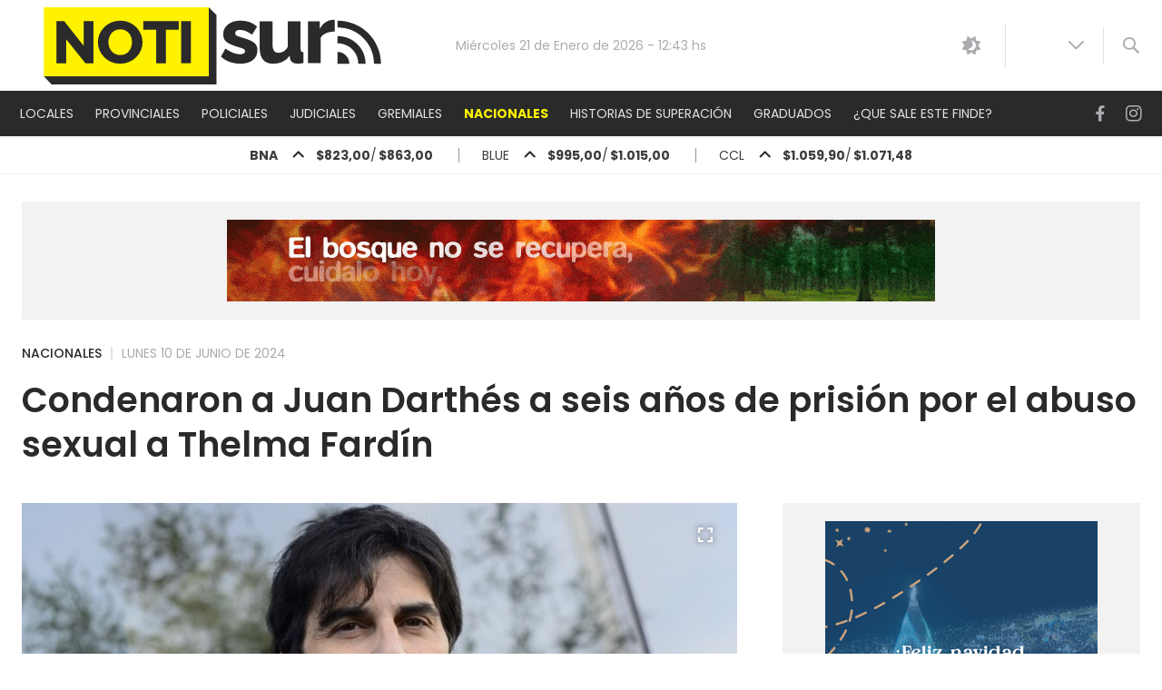

--- FILE ---
content_type: text/html; charset=UTF-8
request_url: https://notisur.com.ar/nacionales/condenaron-a-juan-darthes-a-seis-anos-de-prision-por-el-abuso-sexual-a-thelma-fardin.htm
body_size: 14250
content:
<!DOCTYPE html>
<html lang="es" class="no-js">
<head>
    <!-- 
    Hey, ¿Te gusta mirar debajo del capot?. 

    ¿Porque no nos ayudas a construir el motor? https://advertis.com.ar/trabaja
    -->

    <meta charset="utf-8" >
<meta http-equiv="X-UA-Compatible" content="IE=edge" >

<title>Condenaron a Juan Darthés a seis años de prisión por el abuso sexual a Thelma Fardín | NOTI sur</title>

<link rel='dns-prefetch' href='//fonts.googleapis.com' >
<link rel='dns-prefetch' href='//cdn.onesignal.com' >
<link rel='dns-prefetch' href='//fonts.gstatic.com' >
<link rel="preconnect" href="https://fonts.googleapis.com">
<link rel='preconnect' href='https://fonts.gstatic.com' crossorigin >
<link rel='preconnect' href='https://cdn.onesignal.com' crossorigin >

<meta name="HandheldFriendly" content="True" >
<meta name="viewport" content="width=device-width, initial-scale=1.0">
<meta name="generator" content="Stream Server CMS by advertis.com.ar">

<meta name="description" content="El actor Juan Darthés fue condenado a seis años de prisión por la causa de abuso sexual a Thelma Fardin, según informaron fuentes de Amnistía Internacional a Clar&iacute;n.
Darth&eacute;s fue condenado por el Tribunal Federal de Segunda Instancia de">

    <link rel="canonical" href="https://notisur.com.ar/nacionales/condenaron-a-juan-darthes-a-seis-anos-de-prision-por-el-abuso-sexual-a-thelma-fardin.htm" >
<meta property="og:site_name" content="NOTI sur">
<meta property="og:type" content="article">
<meta property="og:title" content="Condenaron a Juan Darth&eacute;s a seis a&ntilde;os de prisi&oacute;n por el abuso sexual a Thelma Fard&iacute;n">
<meta property="og:description" content="El actor Juan Darthés fue condenado a seis años de prisión por la causa de abuso sexual a Thelma Fardin, según informaron fuentes de Amnistía Internacional a Clar&iacute;n.
Darth&eacute;s fue condenado por el Tribunal Federal de Segunda Instancia de">
<meta property="og:url" content="https://notisur.com.ar/nacionales/condenaron-a-juan-darthes-a-seis-anos-de-prision-por-el-abuso-sexual-a-thelma-fardin.htm">
<meta property="og:image" content="https://notisur.com.ar/galeria/fotos/2024/06/10/m_1718046394.jpg">

    <meta property="og:image:width" content="1228">
    <meta property="og:image:height" content="620">
    

    <meta property="article:publisher" 
        content="https://www.facebook.com/profile.php?id=61555329134474&mibextid=ZbWKwL">

    <meta property="og:updated_time" content="2024-06-10T16:04:58-03:00">

    <meta property="article:section" content="Nacionales">
    <meta property="article:published_time" content="2024-06-10T16:04:58-03:00">
    <meta property="article:modified_time" content="2024-06-10T16:04:58-03:00">

    <meta property="article:author" content="https://www.facebook.com/profile.php?id=61555329134474&mibextid=ZbWKwL" >

<meta name="twitter:card" content="summary_large_image">
<meta name="twitter:title" content="Condenaron a Juan Darth&eacute;s a seis a&ntilde;os de prisi&oacute;n por el abuso sexual a Thelma Fard&iacute;n">
<meta name="twitter:description" content="El actor Juan Darthés fue condenado a seis años de prisión por la causa de abuso sexual a Thelma Fardin, según informaron fuentes de Amnistía Internacional a Clar&iacute;n.
Darth&eacute;s fue condenado por el Tribunal Federal de Segunda Instancia de">
<meta name="twitter:url" content="https://notisur.com.ar/nacionales/condenaron-a-juan-darthes-a-seis-anos-de-prision-por-el-abuso-sexual-a-thelma-fardin.htm/nacionales/condenaron-a-juan-darthes-a-seis-anos-de-prision-por-el-abuso-sexual-a-thelma-fardin.htm" >
<meta name="twitter:image" content="https://notisur.com.ar/galeria/fotos/2024/06/10/m_1718046394.jpg">
<script type="application/ld+json">
{
    "@context": "https://schema.org",
    "@type": "Article",
    "publisher": {
        "@type": "Organization",
        "name": "NOTI sur",
        "url": "https://notisur.com.ar",
        "logo": {
            "@type": "ImageObject",
            "url": "https://notisur.com.ar/galeria/fotos/2024/06/10/m_1718046394.jpg"
        }
    },
    "author": {
        "@type": "Person",
        "name": "Romina Paredes",
        "image": {
            "@type": "ImageObject",
            "url": "//www.gravatar.com/avatar/6347855e779c64c3708ef49e94803fba?s=250&d=mm&r=x",
            "width": 250,
            "height": 250
        },
        "url": "https://notisur.com.ar",
        "sameAs": [
                        "https://www.facebook.com/profile.php?id=61555329134474&mibextid=ZbWKwL",
                        "https://instagram.com/_notisur",
                    ]
    },
    "headline": "Condenaron a Juan Darth&eacute;s a seis a&ntilde;os de prisi&oacute;n por el abuso sexual a Thelma Fard&iacute;n",
    "url": "https://notisur.com.ar/nacionales/condenaron-a-juan-darthes-a-seis-anos-de-prision-por-el-abuso-sexual-a-thelma-fardin.htm",
    "datePublished": "2024-06-10T16:04:58-03:00",
    "dateModified": "2024-06-10T16:04:58-03:00",
    "image": {
        "@type": "ImageObject",
        "url": "https://notisur.com.ar/galeria/fotos/2024/06/10/m_1718046394.jpg",
        "width": "1228",
        "height": "620"
    },
    "keywords": "Abuso Sexual,Juan Darthes,Condena",
    "description": "Noticias de Río Grande, Tierra del Fuego",
    "mainEntityOfPage": {
        "@type": "WebPage",
        "@id": "https://notisur.com.ar"
    }
}
</script>    <link rel="amphtml" href="https://notisur.com.ar/amp/condenaron-a-juan-darthes-a-seis-anos-de-prision-por-el-abuso-sexual-a-thelma-fardin.htm">

<link rel='shortlink' href='https://notisur.com.ar/nacionales/condenaron-a-juan-darthes-a-seis-anos-de-prision-por-el-abuso-sexual-a-thelma-fardin.htm/uid-511' ><link rel="shortcut icon" type="image/x-icon" href="/galeria/sitio/favicon.ico">
<link rel="apple-touch-icon" sizes="180x180" href="/galeria/sitio/favicon-180x180.png">
<link rel="icon" type="image/png" sizes="32x32" href="/galeria/sitio/favicon-32x32.png">
<link rel="icon" type="image/png" sizes="16x16" href="/galeria/sitio/favicon-16x16.png">
<link rel="manifest" href="/galeria/sitio/site.webmanifest">
<meta name="theme-color" content="#ffffff">
<script>
var dataShare = {
    'title': "Condenaron a Juan Darth&amp;eacute;s a seis a&amp;ntilde;os de prisi&amp;oacute;n por el abuso sexual a Thelma Fard&amp;iacute;n",
    'picture': 'https://notisur.com.ar/galeria/fotos/2024/06/10/m_1718046394.jpg',
    'link': 'https://notisur.com.ar/nacionales/condenaron-a-juan-darthes-a-seis-anos-de-prision-por-el-abuso-sexual-a-thelma-fardin.htm',
    'description': "El actor Juan Darthés fue condenado a seis años de prisión por la causa de abuso sexual a Thelma Fardin, según informaron fuentes de Amnistía Internacional a Clar&amp;iacute;n.
Darth&amp;eacute;s fue condenado por el Tribunal Federal de Segunda Instancia de",
    'caption': 'https://notisur.com.ar'
};
</script><script async src="https://pagead2.googlesyndication.com/pagead/js/adsbygoogle.js?client=ca-pub-9439054928821713"  crossorigin="anonymous"></script><!-- Google tag (gtag.js) -->
<script async src="https://www.googletagmanager.com/gtag/js?id=G-YZ2SKFKSP3"></script>
<script>
  window.dataLayer = window.dataLayer || [];
  function gtag(){dataLayer.push(arguments);}
  gtag("js", new Date());

  gtag("config", "G-YZ2SKFKSP3");
</script>
<link rel="search" type="application/opensearchdescription+xml"
    href="/js/search.xml" 
    title="Buscar en NOTI sur">        
                <link href="https://fonts.googleapis.com/css2?family=Open+Sans:ital,wght@0,300;0,400;0,500;0,600;0,700;0,800;1,300;1,400;1,500;1,600;1,700;1,800&display=swap" rel="preload" as="style" crossorigin="anonymous">
                <link href="https://fonts.googleapis.com/css2?family=Open+Sans:ital,wght@0,300;0,400;0,500;0,600;0,700;0,800;1,300;1,400;1,500;1,600;1,700;1,800&display=swap" rel="stylesheet">
            
                    
                <link href="https://fonts.googleapis.com/css2?family=Poppins:ital,wght@0,100;0,200;0,300;0,400;0,500;0,600;0,700;0,800;0,900;1,100;1,200;1,300;1,400;1,500;1,600;1,700;1,800;1,900&display=swap&display=swap" rel="preload" as="style" crossorigin="anonymous">
                <link href="https://fonts.googleapis.com/css2?family=Poppins:ital,wght@0,100;0,200;0,300;0,400;0,500;0,600;0,700;0,800;0,900;1,100;1,200;1,300;1,400;1,500;1,600;1,700;1,800;1,900&display=swap&display=swap" rel="stylesheet">
            
               <!--aca toque los type="text/css"-->
    <link rel='preload' href='/styles/grid-202403010847.css' as="style">
    <link rel='preload' href='/styles/fonts/icomoon.ttf?m48am' as="font" crossorigin="anonymous">
    <link rel="stylesheet" media="all" href="/styles/grid-202403010847.css">
    <link rel="stylesheet" media="print" href="/styles/print.css">

    <link rel='preload' href='/js/jquery.js' as="script">
    <link rel='preload' href='/js/jquery-migrate-1.4.1.js' as="script">
    <link rel='preload' href='/js/funciones.js' as="script">

    <link rel="preload" as="image" href="/galeria/sitio/logo.svg">
    <link rel="preload" as="image" href="/galeria/sitio/logo.svg">

    <!-- jQuery -->
    <script src="/js/jquery.js"></script>
    <script src="/js/jquery-migrate-1.4.1.js"></script>

    <style>
    body {
    --titulos: "Poppins", sans-serif;
    --general: "Poppins", sans-serif;
    --parrafos: "Open Sans", sans-serif;

    --bg-etiquetas: #2a2a2a;
    --bg-header: #ffffff;
    --bg-footer: #2a2a2a;
    --bg-clousure: #ffffff;
    --bg-menu: #2a2a2a;
    --bg-buscador-header: #ffffff;
    --color-ico-header: #abacb0;
    --color-fecha-header: #abacb0;
    --color-ico-footer: #e2e2e2;
    --color-ico-clousure: #abacb0;
    --color-txt-clousure: #abacb0;
    --color-menu-active: #2a2a2a;
    --color-menu-active-text: #fff200;
    --color-menu-footer: #abacb0;
    --color-news-title: #2a2a2a;
    --color-news-text: #2a2a2a;
    --color-buttons: #000000;
    --txt-menu: #e2e2e2;
    --color-news-title-hover:rgba(0,0,0,0.6);
    --bg-banners: #f2f2f2;
    --urgent-background:#fff200;
    --urgent-text:#2a2a2a;

    --txt-footer: #e2e2e2;
    --titulo-footer: #ffffff;

    /** Variables que no vienen de Panel */
    --color-white: #ffffff;
    --color-black: #121212;
    --bg-clima:#f2f2f2;
    --c-borde: #e2e2e2;
    --alto-img: 600px;
    --radio-img: 200px;

        /* embed timeline */
        --border-type-timeline:solid; 
        --color-timeline-line-separador:#d40d2b;
        --bg-timeline-date: #fff;
        --bg-timeline-text: #fff;
        --bg-timeline-container: #fff;

    /* columnista */
    --bg-columnista-cards-before:#d40d2b;
    --bg-int-columnista-after:#f2f2f2;
    --bg-columnista-background:#f2f2f2;
    --bg-redes-desp-bottom-back:#f2f2f2;
    --color-redes-desp-bottom-a-back:#000;
    --c-redes-a-int-columnista-one:#fff;
    --c-redes-a-int-columnista-two:#000;

    --form-bg-input-contact:#f2f2f2;
    --form-color-placeholder-contact:#777777;
    --form-shadow-contact:#f2f2f2;
    --form-shadow-input:#f2f2f2;
    --form-border-radius-px-input:0px;
    --form-color-line-border:transparent;
    --form-color-line-border-label-placeholder:#ff0000;
    --form-color-label-place-top:#777777;
    --form-bg-bloq:#fff ;

    --form-color-msj-errort-txt:#333 ;
    --form-bg-submit: #ff0000;
    --form-color-submit: #ffffff;

    /* Variables a eliminar */
    --economia: #ff5a00;
    --policiales: #dd3333;
    --politica: #3341a9;
    --deportes: #479b3e;
    --espectaculos: #ffa9ba;
    --color-seccion: #336699;
}


    body.tema-oscuro {
        background:#121212;

        --c-borde: rgba(255,255,255,0.2);
        --bg-input-contact:rgba(255,255,255,0.05);
        --bg-banners: #222222;
        --color-white: #e2e2e2;
        --titulo-footer: #e2e2e2;

        --bg-header:#222222;
        --bg-menu:#222222;

        --bg-buscador-header: #222222;
        --color-ico-header: #aaaaaa;
        --color-fecha-header: #777777;
        --color-ico-footer:#aaaaaa;
        --color-ico-clousure:#777777;
        --color-txt-clousure:#e2e2e2 ;
        --color-menu-active: #999999;
        --color-menu-active-text:#ffffff;
        --color-menu-footer: #e2e2e2;
        --color-news-title: #aaaaaa;
        --color-news-text:#cccccc;
        --txt-footer:#cccccc;
        --color-buttons:#000000;
        --txt-menu:#aaaaaa;
        --color-news-title-hover:rgba(0,0,0,0.6);

        --bg-clima:#222222;
        --color-fdo-redes:#222222;

        --bg-footer:#333333;
        --bg-clousure: #222222 ;
    }



 

    body { 

 } 

/** 
 * @todo después pasar a hoja de estilos
 */

.banner-hide {
    display:none;
}

/* URL: interior de un autor */
.columnistas.post-interior .cont-bajada {
    margin-bottom:30px;
}

    </style>
</head>


<body class="nacionales post-interior  con-imagen con-comentario sidebar-right top-align-left big-logo adv-center  ">

    <a style="display:none;" accesskey="s" href="#page">Saltar menú de navegación</a>
<a style="display:none;" href="#accesosrapidos" accesskey="0">Teclas de acceso rápido</a>
<header id="header" class="top-1  top-search top-weather top-share-icons">

    
    <div class="bloque bloque-header">

        
    <span data-close="search" class="icon-lupa  btn-buscar class-close"></span>

    <div data-close="search" data-hide class="search  ">

        <form name='buscadortop' role="search" action="/buscador/?" 
            data-buscador 
            data-min-lenght="4" 
            data-msj-min-lenght="Debe ingresar un texto de al menos 4 caracteres"
            class="buscador-top class-close" method="get">

            <label for="buscador-text-top-1">Ingrese palabra o frase a buscar</label>

            <input type='text' name='q' value="" title="Buscar en el sitio" 
                placeholder="Buscar en el sitio" 
                maxlength='60' 
                autocomplete="off"
                aria-label="Ingrese palabra o frase a buscar"
                aria-required="true"
                id="buscador-text-top-1"
                class="buscador-text txt">
            
            <span class="icon-mic" data-search >Hablar</span>
            <span class='icon-cerrar '></span>
            <input type='submit' name='enviar' value='Buscar' 
                title="Click para buscar" class="bt" style="display: none;">

        </form>

        <div class="grid notas-search" data-notas-search></div>

    </div>

    <div class="search-speak">
        <span class='icon-cerrar'></span>
        <div>
            <textarea name='q' placeholder="Comience a hablar para realizar la búsqueda"></textarea>
            <span class='icon-mic'></span>
        </div>
    </div>

<span class="icon-menu class-close" title="menú desplegable" data-close="menu"></span>
    <span class="icon-dark "></span>


<div class="fecha" data-datetime-top>
	<span class="date">
		{{dayName}} {{day}} de {{monthName}} de {{year}} - {{hour}}:{{minute}} hs	</span>
</div><img src="/galeria/sitio/logo.svg" alt="NOTI sur"
    class="img-print" width="220">

<a href="/" title="NOTI sur"
   aria-label="Acceso a portada principal" class="icon-logo logo-dark" rel="home">
    <img src="/galeria/sitio/logo-gris.svg" height="30"
         alt="Logo del sitio NOTI sur" >
</a>

<a href="/" title="NOTI sur" 
    aria-label="Acceso a portada principal" class="icon-logo" rel="home">

    <picture>
    <source srcset="/galeria/sitio/logo.svg" media="(max-width:767px)" >
    <source srcset="/galeria/sitio/logo.svg" >
    <img src="/galeria/sitio/logo.svg" height="30" 
        alt="Logo del sitio NOTI sur">
    </picture>

</a>
<div class="date-time clima-top con-datos-clima con-probabilidades con-extendido-6 background"
    data-clima 
    data-clima-id='rio-grande'
    data-clima-image-path='/images/clima/color/'
    data-clima-image-ext='svg'
    data-clima-background='0' >

    <div class="open-clima class-close">
        <img src="/images/pixel.png" data-clima-image 
        width="20" height="20" alt='Imagen del clima actual'>
        <span class="clima-temp" data-clima-temp></span>
        <span class="icon-down"></span>
    </div>

    <div class="bloque bloque-clima class-close">

        <div class="grid">

            <h2 class="titulo-clima">
                <span class="txt">Hoy en <span>Río Grande</span></span>
                                
                
                <a href="/clima" title="Ver clima extendido" class="btn">ver clima</a>
            </h2>

            <div class="cl-8 clima-hoy">

                <div class="cont-top-clima">
                    <img src="/images/pixel.png" data-clima-image 
                        width="20" height="20" alt='Imagen del clima actual'>
                    <span class="clima-temp" data-clima-temp></span>
                </div>

                <!-- temperatura min, maxima, humedad y presion -->
                <div class="datos-clima">
                    <div class="tipo">
                        <span class="txt">Mín</span> <span class="min" data-clima-min></span>
                        <span class="sep-clima">/</span>
                        <span class="txt">Máx</span> <span class="max" data-clima-max></span>
                    </div>
                    <div class="tipo">
                        <span class="txt">Humedad</span>
                        <span class="clima-hum" data-clima-humedad></span>
                    </div>
                    <div class="tipo">
                        <span class="txt">Presión</span>
                        <span class="clima-pres" data-clima-presion></span>
                    </div>
                </div>

                <!-- Precipitaciones y vientos -->
                <div class="cont-lluvia">
                    <div class="tipo">
                        <img src="/images/clima/color/probabilidad.svg" 
                            width="20" height="20"
                            alt='Imagen representativa de probabilidad de lluvia'>
                        <span class="clima-lluvia" data-clima-lluvia></span>
                    </div>

                    <div class="tipo">
                        <img src="/images/clima/color/vientos.svg" 
                            width="20" height="20"
                            alt='Imagen representativa de la velocidad del viento'>
                        <span class="clima-viento" data-clima-viento></span>
                    </div>
                </div>

            </div>

            <div class="cl-16 extendido">

                <!-- Pronóstico extendido -->
                
                    <div class="tipo" data-clima-dia="1">
                        <span data-clima-nombre class="dia">
                            Jue                        </span>
                        <div class="cont flex">
                            <img src="/images/pixel.png" 
                                data-clima-image width="20" height="20"
                                alt=" Clima para el día Jue">
                            <span class="cont-datos">
                                <span data-clima-min class="min"></span>
                                <span data-clima-max class="max"></span>
                            </span>
                        </div>
                    </div>

                
                    <div class="tipo" data-clima-dia="2">
                        <span data-clima-nombre class="dia">
                            Vie                        </span>
                        <div class="cont flex">
                            <img src="/images/pixel.png" 
                                data-clima-image width="20" height="20"
                                alt=" Clima para el día Vie">
                            <span class="cont-datos">
                                <span data-clima-min class="min"></span>
                                <span data-clima-max class="max"></span>
                            </span>
                        </div>
                    </div>

                
                    <div class="tipo" data-clima-dia="3">
                        <span data-clima-nombre class="dia">
                            Sáb                        </span>
                        <div class="cont flex">
                            <img src="/images/pixel.png" 
                                data-clima-image width="20" height="20"
                                alt=" Clima para el día Sáb">
                            <span class="cont-datos">
                                <span data-clima-min class="min"></span>
                                <span data-clima-max class="max"></span>
                            </span>
                        </div>
                    </div>

                
                    <div class="tipo" data-clima-dia="4">
                        <span data-clima-nombre class="dia">
                            Dom                        </span>
                        <div class="cont flex">
                            <img src="/images/pixel.png" 
                                data-clima-image width="20" height="20"
                                alt=" Clima para el día Dom">
                            <span class="cont-datos">
                                <span data-clima-min class="min"></span>
                                <span data-clima-max class="max"></span>
                            </span>
                        </div>
                    </div>

                
                    <div class="tipo" data-clima-dia="5">
                        <span data-clima-nombre class="dia">
                            Lun                        </span>
                        <div class="cont flex">
                            <img src="/images/pixel.png" 
                                data-clima-image width="20" height="20"
                                alt=" Clima para el día Lun">
                            <span class="cont-datos">
                                <span data-clima-min class="min"></span>
                                <span data-clima-max class="max"></span>
                            </span>
                        </div>
                    </div>

                
                    <div class="tipo" data-clima-dia="6">
                        <span data-clima-nombre class="dia">
                            Mar                        </span>
                        <div class="cont flex">
                            <img src="/images/pixel.png" 
                                data-clima-image width="20" height="20"
                                alt=" Clima para el día Mar">
                            <span class="cont-datos">
                                <span data-clima-min class="min"></span>
                                <span data-clima-max class="max"></span>
                            </span>
                        </div>
                    </div>

                
            </div>

        </div>

        <div class="animation-wrapper particulas">
            <div class="particle particle-1"></div>
            <div class="particle particle-2"></div>
            <div class="particle particle-3"></div>
            <div class="particle particle-4"></div>
        </div>

        <div class="animation-wrapper-lluvia particula-lluvia">
            <div class="gotas gotas-1"></div>
            <div class="gotas gotas-2"></div>
            <div class="gotas gotas-3"></div>
            <div class="gotas gotas-4"></div>
        </div>

        <div class="nubes">
            <div class="nube-1 relampago-1"></div>
            <div class="nube-2 relampago-2"></div>
            <div class="nube-3 relampago-3"></div>
            <div class="nube-4 relampago-4"></div>
            <div class="nube-1"></div>
            <div class="nube-2"></div>
            <div class="nube-3"></div>
            <div class="nube-4"></div>
            <div class="nube-5"></div>
        </div>

        <div class="copos-nieve">
            <div class="copo little"></div>
            <div class="copo normal"></div>
            <div class="copo big"></div>
            <div class="copo giant"></div>
        </div>

    </div>

</div><!--fin tiempo-->
    </div>

    <div class="bloque-100 menu class-close ocultar-item-menu">

        <!-- para que tome el ancho del sitio cambiar la clase bloque-100 por bloque -->
        <div class="bloque-100 bloque-menu">

            
    <span class="icon-dark "></span>


            <div class="scroll">
                
<nav  id="nav" aria-label="Menú">

    <ul role="menubar" class="cl-12 inline">

        
    <li class=" title-menu" role="none">

        
            <h2 role="none">Secciones</h2>

            
    </li>


    <li class="" role="none">

        
            <a href='/locales' 
                role="menuitem"
                class=""
                title="Locales"
                id="menu-item-top-1"
                  
                 >

                Locales
            </a>

        
    </li>


    <li class="" role="none">

        
            <a href='/provinciales' 
                role="menuitem"
                class=""
                title="Provinciales"
                id="menu-item-top-2"
                  
                 >

                Provinciales
            </a>

        
    </li>


    <li class="" role="none">

        
            <a href='/policiales' 
                role="menuitem"
                class=""
                title="Policiales"
                id="menu-item-top-3"
                  
                 >

                Policiales
            </a>

        
    </li>


    <li class="" role="none">

        
            <a href='/judiciales' 
                role="menuitem"
                class=""
                title="Judiciales"
                id="menu-item-top-4"
                  
                 >

                Judiciales
            </a>

        
    </li>


    <li class="" role="none">

        
            <a href='/gremiales' 
                role="menuitem"
                class=""
                title="Gremiales"
                id="menu-item-top-5"
                  
                 >

                Gremiales
            </a>

        
    </li>


    <li class="active" role="none">

        
            <a href='/nacionales' 
                role="menuitem"
                class=""
                title="Nacionales"
                id="menu-item-top-6"
                  
                 >

                Nacionales
            </a>

        
    </li>


    <li class="" role="none">

        
            <a href='/historias-de-superacion' 
                role="menuitem"
                class=""
                title="Historias de superación"
                id="menu-item-top-7"
                  
                 >

                Historias de superación
            </a>

        
    </li>


    <li class="" role="none">

        
            <a href='/graduados' 
                role="menuitem"
                class=""
                title="Graduados"
                id="menu-item-top-8"
                  
                 >

                Graduados
            </a>

        
    </li>


    <li class="" role="none">

        
            <a href='/que-sale-este-finde' 
                role="menuitem"
                class=""
                title="¿Que sale este finde?"
                id="menu-item-top-9"
                  
                 >

                ¿Que sale este finde?
            </a>

        
    </li>


    <li class="" role="none">

        
            <a href='/solidarios' 
                role="menuitem"
                class=""
                title="Solidarios"
                id="menu-item-top-10"
                  
                 >

                Solidarios
            </a>

        
    </li>


    </ul>

    <ul role="menubar" class="cl-12 inline txt-right">

        
    <li class=" title-menu" role="none">

        
            <h2 role="none">Institucionales</h2>

            
    </li>


    <li class="" role="none">

        
            <a href='/clima' 
                role="menuitem"
                class=""
                title="Clima"
                id="menu-item-institucionales-1"
                  
                 >

                Clima
            </a>

        
    </li>


    <li class="" role="none">

        
            <a href='/contacto' 
                role="menuitem"
                class=""
                title="Contacto"
                id="menu-item-institucionales-2"
                  
                 >

                Contacto
            </a>

        
    </li>


    <li class="" role="none">

        
            <a href='/institucional/quienes-somos' 
                role="menuitem"
                class=""
                title="Quienes Somos"
                id="menu-item-institucionales-3"
                  
                 >

                Quienes Somos
            </a>

        
    </li>


    <li class="" role="none">

        
            <a href='/institucional/politicas-de-privacidad' 
                role="menuitem"
                class=""
                title="Políticas de Privacidad"
                id="menu-item-institucionales-4"
                  
                 >

                Políticas de Privacidad
            </a>

        
    </li>


    </ul>

</nav><!--fin menu-->            </div>

            
   <div class="redes-top class-close flex flex-middle ">

      <span class="icon-compartir"></span>

      <div class="redes-h-top class-close " role="navigation" aria-label="Menú de enlaces sociales">

    
        <a href="https://www.facebook.com/profile.php?id=61555329134474&mibextid=ZbWKwL"
           rel="noopener noreferrer"
           class="blank icon-facebook" title="Seguinos en Facebook">Facebook</a>

    
        <a href="https://www.instagram.com/_notisur"
           rel="noopener noreferrer"
           class="blank icon-instagram" title="Seguinos en Instagram">Instagram</a>

    
</div>

   </div>


        </div>

    </div>

    
<div class="bloque-100 cotizacion cotizacion-top con-variacion">

    <div class="bloque">

        <div class="cont-activo">

            <h2 class="titulo-bloque">El dólar Hoy</h2>

            <div class="activo">
                <span class="name"><b>BNA</b></span>
                
                <span class='valor'>
                    <i class="icon-estado"></i>

                    <span class="txt">
                        <b>$823,00</b> / <b>$863,00</b>
                    </span>
                </span>
            </div>

            <div class="activo">
                <span class="name">Blue</span>
                
                <span class='valor'>
                    <i class="icon-estado"></i>

                    <span class="txt">
                        <b>$995,00</b> / <b>$1.015,00</b>
                    </span>
                </span>
            </div>

            <div class="activo">
                <span class="name">CCL</span>
                
                <span class='valor'>
                    <i class="icon-estado"></i>

                    <span class="txt">
                        <b>$1.059,90</b> / <b>$1.071,48</b>
                    </span>
                </span>
            </div>

        </div>
        
    </div>

</div>
</header>
<div id="page" class="grid-container">

    
<div class="banner banner-hide banner-centrado" >
	<div id='banner-ad-interior-1'></div>
</div>
<header class="header-interior">

    
    <a href="/nacionales/"
       title="Nacionales" class="etiqueta">
        Nacionales    </a>

    <span class="fecha-nota">Lunes 10 de Junio de 2024</span>

    
    <h1 class="titulo-nota">Condenaron a Juan Darthés a seis años de prisión por el abuso sexual a Thelma Fardín</h1>

    
</header>


    <div id="main" class="bloque">

        
<div class="cont-nota">

    <div class="cont-cuerpo timeline-date-time-up separador-bottom text-capitalice ">

        
            <div class="cont-foto">
                

    <figure class="nota-foto ">

        
        <a href="https://notisur.com.ar/galeria/fotos/2024/06/10/o_1718046394.jpg" 
            class="big-img blank zoom-gallery"
            rel="noopener noreferrer"
            data-url="https://notisur.com.ar/galeria/fotos/2024/06/10/o_1718046394.jpg"
            title=" Agrandar imagen">
            <span class="icon-extender"></span> Agrandar imagen        </a>

        <img data-src="https://notisur.com.ar/galeria/fotos/2024/06/10/l_1718046394.jpg"
             alt=""
             class="lazy" width="600" height="400"
             src="/galeria/sitio/lazy.png"
             title="">

        
    </figure>
            </div>
        
        <div class="banner banner-hide banner-768" >
	<div id='banner-ad-interior-2'></div>
</div>
        
            <div class="herramientas">
                
<div class="advthis">

   
      <a class="ir-comentar" 
         title="Comentar"
         href="#comentarios" data-share-comments >
         <span class="icon-comentar"></span>
         <span class="com-total"></span>
      </a>

   

   <span class="redes">

		<a class="icon-whatsapp" 
         title="Compartir en whatsapp"
         href='https://api.whatsapp.com/send?text=Condenaron+a+Juan+Darth%C3%A9s+a+seis+a%C3%B1os+de+prisi%C3%B3n+por+el+abuso+sexual+a+Thelma+Fard%C3%ADn-https://notisur.com.ar/nacionales//condenaron-a-juan-darthes-a-seis-anos-de-prision-por-el-abuso-sexual-a-thelma-fardin.htm'></a>

      <a class="icon-telegram" 
         title="Compartir en telegram" 
         data-share 
         href='tg://msg?text=Condenaron+a+Juan+Darth%C3%A9s+a+seis+a%C3%B1os+de+prisi%C3%B3n+por+el+abuso+sexual+a+Thelma+Fard%C3%ADn-https://notisur.com.ar/nacionales//condenaron-a-juan-darthes-a-seis-anos-de-prision-por-el-abuso-sexual-a-thelma-fardin.htm'></a>

      <a class="icon-facebook"
         data-description=""
         data-title="Condenaron a Juan Darthés a seis años de prisión por el abuso sexual a Thelma Fardín"
         data-picture="https://notisur.com.ar/galeria/fotos/2024/06/10/o_1718046394.jpg"
         data-link="https://notisur.com.ar/nacionales//condenaron-a-juan-darthes-a-seis-anos-de-prision-por-el-abuso-sexual-a-thelma-fardin.htm"
         data-share href="#" title="Compartir en Facebook"></a>

      <a class="icon-twitter"
         data-description=""
         data-title="Condenaron a Juan Darthés a seis años de prisión por el abuso sexual a Thelma Fardín"
         data-picture="https://notisur.com.ar/galeria/fotos/2024/06/10/o_1718046394.jpg"
         data-link="https://notisur.com.ar/nacionales//condenaron-a-juan-darthes-a-seis-anos-de-prision-por-el-abuso-sexual-a-thelma-fardin.htm"
         data-share href="#" title="Compartir en X"></a>

      <a class="icon-e-mail"
         title="Enviar por e-mail"
         href="/extras/notas/enviar.php?id=511"
         rel="nofollow"
         data-share>Enviar</a>

      <a class="icon-imp" 
         title="Imprimir artículo" 
         href="#"
         onclick="window.print();return false;" rel="nofollow">Imprimir</a>

            

    </span>

</div>            </div>

        
        <div class="texto">

            <div class="no-visible" style="display:none;">
                Condenaron a Juan Darthés a seis años de prisión por el abuso sexual a Thelma Fardín            </div>

            
            <p>El actor Juan Darthés fue condenado a seis años de prisión por la causa de abuso sexual a Thelma Fardin, según informaron fuentes de Amnistía Internacional a Clar&iacute;n.</p><!-- is a <br> -->
<p>Darth&eacute;s fue condenado por el Tribunal Federal de Segunda Instancia de Brasil. En una primera instancia hab&iacute;a sido absuelto.</p><!-- is a <br> -->
<p>Deberá cumplir la pena en r&eacute;gimen semiabierto, es decir, podr&aacute; trabajar pero debe volver a dormir a la prisi&oacute;n todas las noches.</p><!-- is a <br> -->
<p>Luego de que la justicia de Brasil confirmara la culpabilidad de Juan Darth&eacute;s en el juicio por violaci&oacute;n contra Thelma Fardin, la actriz y Amnist&iacute;a Internacional convocan a una conferencia de prensa para esta tarde.</p><!-- is a <br> -->
<p> </p><!-- is a <br> -->
<p>Van a hablar la actriz Thelma Fardin, Paola Garc&iacute;a Rey, directora adjunta de Amnist&iacute;a Internacional Argentina, Carla Andrade Junqueira, abogada de Thelma ante la justicia brasilera y Mart&iacute;n Arias Duval, abogado ante la justicia argentina.</p><!-- is a <br> -->
<p><b>El juicio contra Darth&eacute;s</b></p><!-- is a <br> -->
<p>En mayo del año pasado, Darth&eacute;s hab&iacute;a sido absuelto en primera instancia del delito de violaci&oacute;n contra Fardin en la Justicia de Brasil, que consider&oacute; que no hab&iacute;a prueba suficiente que probara la violaci&oacute;n en 2009. La sentencia fue apelada.</p><!-- is a <br> -->
<p>Seg&uacute;n afirmaron entonces Carla Junqueira y Mart&iacute;n Arias Duval, abogados de Fardin, la falta de pruebas a la que se refiri&oacute; el fallo tiene que ver con el acceso carnal, que seg&uacute;n la legislaci&oacute;n de ese pa&iacute;s era necesario probar para que se tipificara el delito de violaci&oacute;n.</p><!-- is a <br> -->
<p> </p><!-- is a <br> -->
<p>S&iacute; fueron probadas, aunque ya penalmente quedaron prescriptas, seg&uacute;n los mismos abogados de Fardin, otras pr&aacute;cticas de abuso del actor de entonces 45 años contra la ni&ntilde;a de 16.</p>
        </div>

        
        </div>

    
    <div class="article-block etiquetas-interior">
        
        <span class="etiquetas-nota">

			
                <a href="/temas/abuso-sexual"
                    title="Listado de artículos con la etiqueta: Abuso Sexual"
                    class="etiqueta">
                    Abuso Sexual				</a>

            
                <a href="/temas/juan-darthes"
                    title="Listado de artículos con la etiqueta: Juan Darthes"
                    class="etiqueta">
                    Juan Darthes				</a>

            
                <a href="/temas/condena"
                    title="Listado de artículos con la etiqueta: Condena"
                    class="etiqueta">
                    Condena				</a>

            
        </span>

            </div>

<div class="banner banner-hide banner-768" >
	<div id='banner-ad-interior-4'></div>
</div>
	<div class="article-block bloque-comentario comments-fb" >

        <span class="titulo" id="comentarios">
			<span class="com-total"></span> <span class="com-texto">Comentarios</span>
		</span>

		<div class="com-content">

			<div class="fb-comments"
				 data-href="https://notisur.com.ar/uid-511"
				 data-width="100%"
				 data-numposts="10"
				 data-order-by="reverse_time"></div>

		</div>

</div>


</div>


    </div>

    
        <aside id="sidebar-right" class="sidebar colum">

            <div class="banner banner-hide banner-a" >
	<div id='banner-ad-interior-derecha-1'></div>
</div><div class="banner banner-hide banner-a" >
	<div id='banner-ad-interior-derecha-2'></div>
</div>
    <div class="lo-mas-visto" data-name="bloque-lo-mas-visto">

        <h2 class="titulo-bloque"><span>Lo más leido</span></h2>

        <div>

            <article class='header-on pleno e-right e-top nota-type- nota-section-'>
    <figure class="">

        
        <a href="/" class="link-img" aria-label=''  >

            
    <picture>
        <source srcset="/galeria/sitio/lazy.png" data-srcset="https://notisur.com.ar/galeria/sitio/sin-foto.png" media="(max-width:767px)" class="lazy">
        <source srcset="/galeria/sitio/lazy.png" data-srcset="https://notisur.com.ar/galeria/sitio/sin-foto.png" media="(max-width:1023px)" class="lazy">
        <source srcset="/galeria/sitio/lazy.png" data-srcset="https://notisur.com.ar/galeria/sitio/sin-foto.png" class="lazy">
        <img data-srcset="https://notisur.com.ar/galeria/sitio/sin-foto.png" class="lazy" width="600" height="400" 
            decoding="async" loading="lazy" alt="" src="/galeria/sitio/lazy.png">
    </picture>


        </a>

        
    </figure>


<header>

    
        <a href="/" aria-label='' class="link-title">

            <h2 class="titulo-sub">
                <span class="trunk-4 trunk-3-m"></span>
            </h2>

        </a>

    
</header>

</article>
        </div>

    </div>

<div class="banner banner-hide banner-a" >
	<div id='banner-ad-interior-derecha-3'></div>
</div><div class="banner banner-hide banner-a" >
	<div id='banner-ad-interior-derecha-4'></div>
</div>
        </aside>

    
    <div class="clear"></div>

    
    <div class="bloque notas-bottom">
        <h2 class="titulo-bloque">
            <span class="txt">Te puede interesar</span>
        </h2>

        <div class="grid">

            <article class='cl-6 nota-type-1 nota-section-nacionales'>
    <figure class="">

        <a href="/temas/24-de-marzo" 
    title="24 de Marzo" 
    class="etiqueta">24 de Marzo</a>
        <a href="/nacionales/24-de-marzo-una-fecha-para-la-memoria-y-la-justicia.htm" class="link-img" aria-label='24 de marzo: una fecha para la memoria y la justicia'  >

            
    <picture>
        <source srcset="/galeria/sitio/lazy.png" data-srcset="https://notisur.com.ar/galeria/fotos/2025/03/24/m_1742820592.jpg" media="(max-width:767px)" class="lazy">
        <source srcset="/galeria/sitio/lazy.png" data-srcset="https://notisur.com.ar/galeria/fotos/2025/03/24/m_1742820592.jpg" media="(max-width:1023px)" class="lazy">
        <source srcset="/galeria/sitio/lazy.png" data-srcset="https://notisur.com.ar/galeria/fotos/2025/03/24/m_1742820592.jpg" class="lazy">
        <img data-srcset="https://notisur.com.ar/galeria/fotos/2025/03/24/m_1742820592.jpg" class="lazy" width="600" height="400" 
            decoding="async" loading="lazy" alt="24 de marzo: una fecha para la memoria y la justicia" src="/galeria/sitio/lazy.png">
    </picture>


        </a>

        
    </figure>


<header>

    
        <a href="/nacionales/24-de-marzo-una-fecha-para-la-memoria-y-la-justicia.htm" aria-label='24 de marzo: una fecha para la memoria y la justicia' class="link-title">

            <h2 class="titulo-sub">
                <span class="">24 de marzo: una fecha para la memoria y la justicia</span>
            </h2>

        </a>

    
</header>

</article><article class='cl-6 nota-type-1 nota-section-nacionales'>
    <figure class="">

        <a href="/nacionales" 
    title="Nacionales" 
    class="etiqueta">Nacionales</a>
        <a href="/nacionales/fallecio-el-cantante-y-compositor-argentino-leo-dan.htm" class="link-img" aria-label='Falleci&oacute; el cantante y compositor argentino Leo Dan'  >

            
    <picture>
        <source srcset="/galeria/sitio/lazy.png" data-srcset="https://notisur.com.ar/galeria/fotos/2025/01/01/m_1735757749.jpg" media="(max-width:767px)" class="lazy">
        <source srcset="/galeria/sitio/lazy.png" data-srcset="https://notisur.com.ar/galeria/fotos/2025/01/01/m_1735757749.jpg" media="(max-width:1023px)" class="lazy">
        <source srcset="/galeria/sitio/lazy.png" data-srcset="https://notisur.com.ar/galeria/fotos/2025/01/01/m_1735757749.jpg" class="lazy">
        <img data-srcset="https://notisur.com.ar/galeria/fotos/2025/01/01/m_1735757749.jpg" class="lazy" width="600" height="400" 
            decoding="async" loading="lazy" alt="Falleci&oacute; el cantante y compositor argentino Leo Dan" src="/galeria/sitio/lazy.png">
    </picture>


        </a>

        
    </figure>


<header>

    
        <a href="/nacionales/fallecio-el-cantante-y-compositor-argentino-leo-dan.htm" aria-label='Falleci&oacute; el cantante y compositor argentino Leo Dan' class="link-title">

            <h2 class="titulo-sub">
                <span class="">Falleció el cantante y compositor argentino Leo Dan</span>
            </h2>

        </a>

    
</header>

</article><article class='cl-6 nota-type-1 nota-section-nacionales'>
    <figure class="">

        <a href="/nacionales" 
    title="Nacionales" 
    class="etiqueta">Nacionales</a>
        <a href="/nacionales/a-11-anos-de-la-muerte-de-nisman-el-caso-que-sacudio-a-la-argentina-y-sigue-sin-respuestas.htm" class="link-img" aria-label='A 11 a&ntilde;os de la muerte de Nisman: el caso que sacudi&oacute; a la Argentina y sigue sin respuestas'  >

            
    <picture>
        <source srcset="/galeria/sitio/lazy.png" data-srcset="https://notisur.com.ar/galeria/fotos/2026/01/18/m_1768788106.jpg" media="(max-width:767px)" class="lazy">
        <source srcset="/galeria/sitio/lazy.png" data-srcset="https://notisur.com.ar/galeria/fotos/2026/01/18/m_1768788106.jpg" media="(max-width:1023px)" class="lazy">
        <source srcset="/galeria/sitio/lazy.png" data-srcset="https://notisur.com.ar/galeria/fotos/2026/01/18/m_1768788106.jpg" class="lazy">
        <img data-srcset="https://notisur.com.ar/galeria/fotos/2026/01/18/m_1768788106.jpg" class="lazy" width="600" height="400" 
            decoding="async" loading="lazy" alt="A 11 a&ntilde;os de la muerte de Nisman: el caso que sacudi&oacute; a la Argentina y sigue sin respuestas" src="/galeria/sitio/lazy.png">
    </picture>


        </a>

        
    </figure>


<header>

    
        <a href="/nacionales/a-11-anos-de-la-muerte-de-nisman-el-caso-que-sacudio-a-la-argentina-y-sigue-sin-respuestas.htm" aria-label='A 11 a&ntilde;os de la muerte de Nisman: el caso que sacudi&oacute; a la Argentina y sigue sin respuestas' class="link-title">

            <h2 class="titulo-sub">
                <span class="">A 11 años de la muerte de Nisman: el caso que sacudió a la Argentina y sigue sin respuestas</span>
            </h2>

        </a>

    
</header>

</article><article class='cl-6 nota-type-1 nota-section-nacionales'>
    <figure class="">

        <a href="/temas/dictadura" 
    title="Dictadura" 
    class="etiqueta">Dictadura</a>
        <a href="/nacionales/el-gobierno-ordeno-desclasificar-toda-la-documentacion-sobre-el-accionar-de-la-dictadura.htm" class="link-img" aria-label='El Gobierno orden&oacute; desclasificar toda la documentaci&oacute;n sobre el accionar de la dictadura'  >

            
    <picture>
        <source srcset="/galeria/sitio/lazy.png" data-srcset="https://notisur.com.ar/galeria/fotos/2025/03/24/m_1742826794.jpg" media="(max-width:767px)" class="lazy">
        <source srcset="/galeria/sitio/lazy.png" data-srcset="https://notisur.com.ar/galeria/fotos/2025/03/24/m_1742826794.jpg" media="(max-width:1023px)" class="lazy">
        <source srcset="/galeria/sitio/lazy.png" data-srcset="https://notisur.com.ar/galeria/fotos/2025/03/24/m_1742826794.jpg" class="lazy">
        <img data-srcset="https://notisur.com.ar/galeria/fotos/2025/03/24/m_1742826794.jpg" class="lazy" width="600" height="400" 
            decoding="async" loading="lazy" alt="El Gobierno orden&oacute; desclasificar toda la documentaci&oacute;n sobre el accionar de la dictadura" src="/galeria/sitio/lazy.png">
    </picture>


        </a>

        
    </figure>


<header>

    
        <a href="/nacionales/el-gobierno-ordeno-desclasificar-toda-la-documentacion-sobre-el-accionar-de-la-dictadura.htm" aria-label='El Gobierno orden&oacute; desclasificar toda la documentaci&oacute;n sobre el accionar de la dictadura' class="link-title">

            <h2 class="titulo-sub">
                <span class="">El Gobierno ordenó desclasificar toda la documentación sobre el accionar de la dictadura</span>
            </h2>

        </a>

    
</header>

</article>
        </div>

    </div>

<div class="banner banner-hide banner-centrado" >
	<div id='banner-ad-interior-5'></div>
</div>
</div><footer id="footer" class="footer-3">

    <a class="icon-up" data-link-top href="#top" aria-label="Subir al principio de la página" rel="nofollow"></a>    <div class="bloque top flex">

        <a href="/" title="NOTI sur"
    aria-label="Acceso a portada principal" class="icon-logo" rel="home">
    <img src="/galeria/sitio/logo-gris.svg" height="30" 
        alt="Logo del sitio NOTI sur" >
</a>
    </div>

    <div class="grid menu-footer">

        <ul role="menubar" class="cl-12 inline">

            
    <li class=" title-menu" role="none">

        
            <h2 role="none">Secciones</h2>

            
    </li>


    <li class="" role="none">

        
            <a href='/locales' 
                role="menuitem"
                class=""
                title="Locales"
                id="menu-item-top-1"
                  
                 >

                Locales
            </a>

        
    </li>


    <li class="" role="none">

        
            <a href='/provinciales' 
                role="menuitem"
                class=""
                title="Provinciales"
                id="menu-item-top-2"
                  
                 >

                Provinciales
            </a>

        
    </li>


    <li class="" role="none">

        
            <a href='/policiales' 
                role="menuitem"
                class=""
                title="Policiales"
                id="menu-item-top-3"
                  
                 >

                Policiales
            </a>

        
    </li>


    <li class="" role="none">

        
            <a href='/judiciales' 
                role="menuitem"
                class=""
                title="Judiciales"
                id="menu-item-top-4"
                  
                 >

                Judiciales
            </a>

        
    </li>


    <li class="" role="none">

        
            <a href='/gremiales' 
                role="menuitem"
                class=""
                title="Gremiales"
                id="menu-item-top-5"
                  
                 >

                Gremiales
            </a>

        
    </li>


    <li class="active" role="none">

        
            <a href='/nacionales' 
                role="menuitem"
                class=""
                title="Nacionales"
                id="menu-item-top-6"
                  
                 >

                Nacionales
            </a>

        
    </li>


    <li class="" role="none">

        
            <a href='/historias-de-superacion' 
                role="menuitem"
                class=""
                title="Historias de superación"
                id="menu-item-top-7"
                  
                 >

                Historias de superación
            </a>

        
    </li>


    <li class="" role="none">

        
            <a href='/graduados' 
                role="menuitem"
                class=""
                title="Graduados"
                id="menu-item-top-8"
                  
                 >

                Graduados
            </a>

        
    </li>


    <li class="" role="none">

        
            <a href='/que-sale-este-finde' 
                role="menuitem"
                class=""
                title="¿Que sale este finde?"
                id="menu-item-top-9"
                  
                 >

                ¿Que sale este finde?
            </a>

        
    </li>


    <li class="" role="none">

        
            <a href='/solidarios' 
                role="menuitem"
                class=""
                title="Solidarios"
                id="menu-item-top-10"
                  
                 >

                Solidarios
            </a>

        
    </li>


        </ul>

        <ul role="menubar" class="cl-12 inline txt-right">

            
    <li class=" title-menu" role="none">

        
            <h2 role="none">Institucionales</h2>

            
    </li>


    <li class="" role="none">

        
            <a href='/clima' 
                role="menuitem"
                class=""
                title="Clima"
                id="menu-item-institucionales-1"
                  
                 >

                Clima
            </a>

        
    </li>


    <li class="" role="none">

        
            <a href='/contacto' 
                role="menuitem"
                class=""
                title="Contacto"
                id="menu-item-institucionales-2"
                  
                 >

                Contacto
            </a>

        
    </li>


    <li class="" role="none">

        
            <a href='/institucional/quienes-somos' 
                role="menuitem"
                class=""
                title="Quienes Somos"
                id="menu-item-institucionales-3"
                  
                 >

                Quienes Somos
            </a>

        
    </li>


    <li class="" role="none">

        
            <a href='/institucional/politicas-de-privacidad' 
                role="menuitem"
                class=""
                title="Políticas de Privacidad"
                id="menu-item-institucionales-4"
                  
                 >

                Políticas de Privacidad
            </a>

        
    </li>


        </ul>

        <div class="cl-24 grid">
            <div class="cl-12 direccion">
                <p></p>
            </div>

            <div class="cl-12">
                
   <div class="redes-top class-close redes-footer centrado redes-circulos">

      <span class="icon-compartir"></span>

      <div class="redes-h-top class-close " role="navigation" aria-label="Menú de enlaces sociales">

    
        <a href="https://www.facebook.com/profile.php?id=61555329134474&mibextid=ZbWKwL"
           rel="noopener noreferrer"
           class="blank icon-facebook" title="Seguinos en Facebook">Facebook</a>

    
        <a href="https://www.instagram.com/_notisur"
           rel="noopener noreferrer"
           class="blank icon-instagram" title="Seguinos en Instagram">Instagram</a>

    
</div>

   </div>

            </div>
        </div>

    </div><!--fin /.bloque-->

    <div id="clousure">

        <div class="bloque">

            <span class="copy left">

    <span class="anio">&copy; 2026</span>

    <a href="/" title="Ir a página de inicio" rel="home" class="url fn">NOTI sur</a>

</span><div class="right desarrollado">

    
    <a href="https://advertis.com.ar?utm_source=referer&utm_medium=NOTI+sur" title="Advertis Web Technologies"
        rel="noopener noreferrer"
        class="ad blank">Desing & Development: <span class="icon-adv">Advertis Web Technologies</span></a>

    <a href="https://siglocero.com" title="Siglo Cero"
        rel="noopener noreferrer"
        class="sc blank">Data Center Technology: <span class="icon-siglocero">Siglo Cero</span></a>
</div>
            <div class="clear"></div>

        </div>

        </div><!--clousure-->

</footer><!--fin /footer--><div id="accesosrapidos">
    <h3>Teclas de acceso</h3>
    <ul>
        <li>s: Saltar navegación</li>
        <li>1: <a accesskey="1" href="/">Página de inicio</a></li>
        <li>2: <a accesskey="2" href="/">Últimas noticias</a></li>
        <li>4: <a accesskey="4" href="#buscador-top" title="Ir al buscador del sitio">Buscador</a></li>
        <li>9: <a accesskey="9" href="/contacto" title="Ir al formulario de contactos">Contacto</a></li>
        <li>0: Teclas de acceso rápido</li>
    </ul>
</div>
<!-- Lazy load images -->
<script>
if ('loading' in HTMLImageElement.prototype) {

    const images = document.querySelectorAll('img[loading="lazy"], img[class="lazy"], source[class="lazy"]');
    images.forEach(img => {

        if (img.dataset.srcset === undefined) {
            imgData = img.dataset.src;
        } else {
            imgData = img.dataset.srcset;
        }

        if (img.nodeName == 'IMG') {
            img.src = imgData;
        } else if (img.nodeName == 'SOURCE') {
            img.srcset = imgData;
        }
    });

} else {

    const script = document.createElement('script');
    script.src = '/js/polyfill-intersection-observer.js';
    document.body.appendChild(script);

    const script2 = document.createElement('script');
    script2.src = '/js/yall.min.js';
    document.body.appendChild(script2);

    document.addEventListener("DOMContentLoaded", function() {
        yall({
            idleLoadTimeout: 50
        });
    });
}
</script>

<!-- Form validator -->
<script src="/js/jquery.rsv.js" defer ></script>

<script src="/js/jquery.tools.js"></script>
<script src="/js/jquery.magnific-popup.js" ></script>
<script src="/js/owl.carousel.js"></script>
<script src="/js/switcher.js"></script>

<!-- Trunk line text -->
<script src="/js/jquery.selectric.js" ></script>

<script src="/js/funciones.js?1768999401"></script>


<script>
$(document).ready(function () {

        $('.pasador').owlCarousel({
        loop: true,
        margin: 20,
        center:true,
        responsive: {
            0: {
                items: 1,
                margin:0,
                nav: false,
                slideBy: 1,
                smartSpeed: 1350,
                autoplay:true,
                autoplayTimeout:2500,
                fluidSpeed: 100,
                center:true,
                dragEndSpeed:100
            },
            768:{
                items: 3,
                slideBy: 1,
                smartSpeed: 1350,
                autoplay:true,
                autoplayTimeout:2500,
                fluidSpeed: 100,
                dragEndSpeed:100
            },
            1023:{
                items: 5,
                slideBy: 1,
                smartSpeed: 1350,
                autoplay:true,
                autoplayTimeout:2500,
                fluidSpeed: 100,
                dragEndSpeed:100
            }

        }
    });

    //si cambiamos la cotizacion a cotizacion general este script hay que borrarlo
    $('.pasador-cotizaciones').owlCarousel({
        loop: true,
        margin: 10,
        //center:true,
        autoplay:true,
        autoWidth:true,
        responsive: {
            0: {
                items:1,
                margin:0,
                nav: false,
                slideBy: 1,
                smartSpeed: 2000,
                autoplay:true,
                autoplayTimeout:3500,
                fluidSpeed: 100,
                //center:true,
                dragEndSpeed:200
            },
            768:{
                items:3,
                slideBy: 1,
                smartSpeed: 2000,
                autoplay:true,
                autoplayTimeout:3500,
                fluidSpeed: 100,
                dragEndSpeed:100
            },
            1024:{
                items:1,
                slideBy: 1,
                smartSpeed: 2000,
               // autoplay:true,
                autoplayTimeout:4000,
                fluidSpeed: 100,
                dragEndSpeed:100,
                //center:false
            }

        }
    });

    $('.pasador-agenda .grid ').owlCarousel({
        loop: true,
        margin: 20,
        nav: true,
        //center:true,
        //autoplay:true,
       // autoWidth:true,
        responsive: {
            0: {
                items:1,
                margin:0,
                nav: false,
                slideBy: 1,
                smartSpeed: 2000,
                autoplay:true,
                autoplayTimeout:3500,
                fluidSpeed: 100,
                //center:true,
                dragEndSpeed:200
            },
            768:{
                items:1,
                slideBy: 1,
                smartSpeed: 2000,
                autoplay:true,
                autoplayTimeout:3500,
                fluidSpeed: 100,
                dragEndSpeed:100
            },
            1024:{
                items:1,
                slideBy: 1,
                smartSpeed: 2000,
               // autoplay:true,
                autoplayTimeout:4000,
                fluidSpeed: 100,
                dragEndSpeed:100,
                //center:false
            }

        }
    });
    $('.pasador-edicion-impresa').owlCarousel({
        loop: true,
        margin: 20,
        nav: true,
        //center:true,
        //autoplay:true,
       // autoWidth:true,
        responsive: {
            0: {
                items:1,
                margin:0,
                nav: false,
                slideBy: 1,
                smartSpeed: 2000,
                autoplay:true,
                autoplayTimeout:3500,
                fluidSpeed: 100,
                //center:true,
                dragEndSpeed:200
            },
            768:{
                items:3,
                slideBy: 1,
                smartSpeed: 2000,
                autoplay:true,
                autoplayTimeout:3500,
                fluidSpeed: 100,
                dragEndSpeed:100
            },
            1024:{
                items:4,
                slideBy: 1,
                smartSpeed: 2000,
               // autoplay:true,
                autoplayTimeout:4000,
                fluidSpeed: 100,
                dragEndSpeed:100,
                //center:false
            }

        }
    });

});


/**
 * Convierte todos los select en items con diseño
 * ------------------------------------------------
 */ 
$('select').selectric();


$(document).on('click', '.encuesta .icon-compartir', function () {
    $(this).toggleClass('active');
    $('.redes').toggleClass('open');
});
</script>


<div id="fb-root"></div>

<script async defer crossorigin="anonymous" 
    src="https://connect.facebook.net/es_LA/sdk.js#xfbml=1&version=v7.0&appId=" 
    nonce="fODZs0vA"></script>

<script>
    (function (d, s, id, twid) {

        let js, fjs = d.getElementsByTagName(s)[0];

        // Tweet
        if (!d.getElementById(twid)) {
            js = d.createElement(s);
            js.id = twid;
            js.src = '//platform.twitter.com/widgets.js';
            fjs.parentNode.insertBefore(js, fjs);
        }

    }(document, 'script', 'facebook-jssdk', 'twitter-wjs'));
</script>

<div class="banner-intersitial-cont">
    <div class="cont-banner-popup">
        <span class="bt-close icon-cerrar" title="Cerrar anuncio">[x]</span>
        <div class="banner-intersitial" id='banner-intersitial'></div>
    </div>
</div>

<script>
function closeBannerIntersitial() {
    $(".banner-intersitial-cont").removeClass("active");
    $(".banner-intersitial-cont").html('');
}


function showBannerIntersitial() {

    var dateBanner = new Date();
    dateTimeNow = Math.floor(dateBanner.getTime() / 1000);
    dataNextBannerTest = dateTimeNow + 600;

    bannerCookieName = 'bannerIntersitial';
    
    if ( $.cookie(bannerCookieName) == null || parseInt($.cookie(bannerCookieName)) < dateTimeNow ) {

        $.cookie(bannerCookieName, dataNextBannerTest, {expires: 1, path: '/'});

        setTimeout(function () {

            $(".banner-intersitial-cont").addClass("active");

            setTimeout(function () {
                closeBannerIntersitial();
            }, 15000);

        }, 5000);

    }

}

$(".banner-intersitial-cont .bt-close").click(function () {
    closeBannerIntersitial();
});
</script>


<div class="admonitor_laterales">
    <div class="admonitor_laterales_cont">
        <div class="banner-right"></div>
    </div>
</div>

<script>
    if ($(window).width() > 1470) {

        $(window).on('scroll', function () {

            if ($('.barra-menu').hasClass('is-visible')) {
                $(".admonitor_laterales_cont .banner-right").css("top", "79px");
            } else {

                if ($('body').hasClass('fixed')) {
                    $(".admonitor_laterales_cont .banner-right").css("top", 0);
                } else {
                    $(".admonitor_laterales_cont .banner-right").css("top", "79px");
                }
            }
        });
    }
</script>


<div class="banner-zocalo-cont">
    <span class="icon-cerrar bt-close" title="Cerrar anuncio">[X]</span>
    <div class="banner-zocalo" id='banner-zocalo'></div>
</div>

<script>
function showBannerZocalo() {
    $(".banner-zocalo-cont").addClass("active");
}

function closeBannerZocalo() {
    $(".banner-zocalo-cont").removeClass("active");
    $(".banner-zocalo-cont").html('');
}

$(".banner-zocalo-cont .bt-close").click(function () {
    closeBannerZocalo();
});

function showBannerZocalo() {
    $(".banner-zocalo-cont").show();
    $("body").addClass("con-banner-zocalo");
}

$(".banner-zocalo-cont .bt-close").click(function () {
    $(".banner-zocalo-cont").hide();
    $("body").removeClass("con-banner-zocalo");
});

</script>
<script>
// Agrega espacio de banner en el cuerpo de texto.
if ($("section.texto > p").length > 1) {
    $("section.texto > p").eq(1).after("<div class='banner banner-hide' ><div id='banner-ad-interior-art'></div></div>");
}

var bannerClass = 'banner';
var bannerClassHide = 'banner-hide';
var bannerPathFile = '/galeria/publicidad/';
var bannerZonas = {};
var bannerData = {};
var bannerNexos = {};
var bannersID = '';
var bannerBodyClass = ' ' + $("body").attr("class") + ' ';
var bannerRefresh = 0;

var bannerScreen = 'm';
if ( $(window).width() > 700 ) {
    bannerScreen = 't';
    if ($(window).width() > 1024 ) {
        bannerScreen = 'd';
    }
}


var setInnerHTML = function(elm, html) {
    elm.innerHTML = html;
    Array.from(elm.querySelectorAll("script")).forEach( oldScript => {
        const newScript = document.createElement("script");
        Array.from(oldScript.attributes)
            .forEach( attr => newScript.setAttribute(attr.name, attr.value) );
        newScript.appendChild(document.createTextNode(oldScript.innerHTML));
        oldScript.parentNode.replaceChild(newScript, oldScript);
    });
}

function renderBanners(firstRender) {

    bannersID = '';

    for ( var zoneID in bannerZonas ) {

        // console.log('> banner ZoneID', zoneID);

        if ( $("#" + zoneID).length && bannerZonas[zoneID][bannerScreen] !== undefined ) {

            // console.log('> banner ZoneID:' + zoneID + ' Found OK');

            bannerZonaID = bannerZonas[zoneID][bannerScreen].id;

            if ( bannerNexos[bannerZonaID] !== undefined ) {

                // console.log('> banner Nexo Found OK');

                // Shuffle banner array
                if (firstRender) {
                    bannerByZone = bannerNexos[bannerZonaID];
                    bannerNexos[bannerZonaID] = bannerByZone.sort((a, b) => 0.5 - Math.random());
                }

                // console.log('> banner data Shuffle', bannerNexos[bannerZonaID]);

                var bannerIDandSections = bannerNexos[bannerZonaID].shift();
                var bannerInfoArr = bannerIDandSections.split(',');
                bannerID = bannerInfoArr[0];

                // console.log('> banner bannerInfoArr', bannerInfoArr);

                bannerToRender = bannerData[bannerID];
                bannerNexos[bannerZonaID].push(bannerIDandSections);

                // Show banner only if body.class found ( by sections )
                if (bannerInfoArr.length > 1) {

                    // console.log('> banner por sección del sitio');
                    // console.log('> banner secciones: ' + bannerInfoArr[1]);
                    // console.log('> banner body: ' + bannerBodyClass);

                    var bannerToClass = bannerInfoArr[1].split('|');
                    var bannerClassInBody = false;

                    // console.log('> banner bannerToClass: ' + bannerToClass);

                    for (var bannerTestClass in bannerToClass) {
                        if (bannerBodyClass.indexOf(bannerToClass[bannerTestClass]) != -1) {
                            bannerClassInBody = true;

                            // console.log('> banner seccion encontrada:' + bannerToClass[bannerTestClass]);
                        }
                    }

                    // console.log('> banner - bannerClassInBody:' + bannerClassInBody);

                    if (!bannerClassInBody) {

                        // console-log('> banner NO encontre nada. No muestro el banner');

                        continue;
                    }

                }

                // console.log('> banner is single');

                bannersID+= ',' + bannerID;

                // Show zoneID
                $("#" + zoneID).attr('data-zone-id', bannerZonaID).closest('.'+bannerClassHide).removeClass(bannerClassHide);

                if (bannerToRender.tipo == 'html') {

                    bannerHTML = atob(bannerToRender.html);

                } else {

                    bannerHTML = "<img src='" + bannerPathFile + bannerToRender.file + "' alt='Publicidad'";
                    bannerHTML+= " style='width:" + bannerToRender.ancho + "px;height:" + bannerToRender.alto + "px;' >";

                    if (bannerToRender.link != '') {
                        bannerHTML = "<a href='" + bannerToRender.link + "' target='_blank' rel='noopener sponsored noreferrer' data-banner-id='" + bannerToRender.id + "' title='Publicidad'>" + bannerHTML + "</a>";
                    }

                }

                bannerHTML+= "<!-- banner ID " + bannerToRender.id + " -->";
                setInnerHTML(document.getElementById(zoneID), bannerHTML);

                // Callback
                if ( bannerZonas[zoneID][bannerScreen].callback != '') {

                    functionName = bannerZonas[zoneID][bannerScreen].callback;
                    window[functionName]();
                }

            } else {

                // No banners in zoneID but emptyBanner is ok
                if ( bannerZonas[zoneID][bannerScreen].empty_banner != '' ) {

                    // console.log('empty_banner',bannerZonas[zoneID][bannerScreen].empty_banner);

                    $("#" + zoneID).attr('data-zone-id', bannerZonaID).closest('.'+bannerClassHide).removeClass(bannerClassHide);

                    bannerHTML = atob(bannerZonas[zoneID][bannerScreen].empty_banner);
                    setInnerHTML(document.getElementById(zoneID), bannerHTML);

                }

            }

        }

    }

    // Contabiliza impresiones
    if (bannersID != '') {

        $.ajax({
            "method": "post",
            "url": "/extras/publicidad.php",
            "dataType": "json",
            "data": {id: bannersID}
        });

    }

}

// Contabiliza clicks
$("[data-banner-id]").click(function() {

    bannerID = $(this).attr("data-banner-id");
    $.ajax({
        "method": "post",
        "url": "/extras/publicidad.php?click=true",
        "dataType": "json",
        "data": {id: bannerID}
    });

    return true;
});

const searchParams = new URLSearchParams(window.location.search.substring(1));

var bannerURL = '/extras/publicidad-zonas.js?t=' + Math.random().toString();

if (searchParams.has("dfp")) {
    bannerURL+='&dfp';
}

if (searchParams.has("dfpcreate")) {
    bannerURL+='&dfpcreate';
}

$.get(bannerURL, {}).done(function(data) {

    bannerZonas = data.zonas;
    bannerData = data.banners;
    bannerNexos = data.nexo;

    if (Object.keys(bannerData).length >= 1) {
        renderBanners(true);
    }

}).catch(function(error) {});

if (bannerRefresh > 1) {
    setInterval(function(){
        renderBanners(false);
    }, bannerRefresh);
}


if (searchParams.has("dfp") || searchParams.has("dfpcreate")) {

    for ( var zoneID in bannerZonas ) {

        if ( $("#" + zoneID).length ) {

            $("#" + zoneID).closest('.'+bannerClass).removeClass(bannerClassHide).addClass('banner-dfp');

            if ( bannerZonas[zoneID][bannerScreen] !== undefined ) {

                bannerZonaData = bannerZonas[zoneID][bannerScreen];
                
            } else {

                for ( var bannerScreenAvailable in bannerZonas[zoneID] ) {
                    bannerZonaData = bannerZonas[zoneID][bannerScreenAvailable];
                }

            }

            bannerZonaHTML = '<b><u>' + bannerZonaData.nombre + '</u></b><br>';

            for ( var bannerScreenAvailable in bannerZonas[zoneID] ) {

                bannerZonaDataInViewport = bannerScreenAvailable;

                bannerZonaData = bannerZonas[zoneID][bannerScreenAvailable];

                bannerZonaHTML+= '<br><br>';
                if (bannerZonaDataInViewport == 'd') {
                    bannerZonaHTML+= '<u>Medidas Escritorio</u>: <br>';
                } else if (bannerZonaDataInViewport == 't') {
                    bannerZonaHTML+= '<u>Medidas Tablet</u>: <br>';
                } else if (bannerZonaDataInViewport == 'm') {
                    bannerZonaHTML+= '<u>Medidas Celular</u>: <br>';
                }
                bannerZonaHTML+= '- Ancho: de ' + bannerZonaData.ancho_min + 'px a ' + bannerZonaData.ancho_max + 'px <br>'; 
                bannerZonaHTML+= '- Alto: de ' + bannerZonaData.alto_min + 'px a ' + bannerZonaData.alto_max + 'px'; 
            }

            $("#" + zoneID).width( bannerZonas[zoneID][bannerScreen].ancho_max + 'px');
            $("#" + zoneID).height(bannerZonas[zoneID][bannerScreen].alto_max + 'px');
            $("#" + zoneID).css('backgroundColor','#990000');
            $("#" + zoneID).html('<span style="padding:10px;margin:10px auto;display:inline-block;color:#fff">' + bannerZonaHTML + '</span>');

        }

    }

}

if ( searchParams.has("dfpcreate") ) {

    $("." + bannerClass).each(function() {
        id = $(this).find("div").attr("id");
        $(this).attr("data-block-id", id);
    });

    $("." + bannerClass).each(function() {

        if ( !$(this).hasClass('banner-dfp') ) {

            $(this).removeClass(bannerClassHide);
            id = $(this).find("div").attr("id");

            color = '#009900';
            if ( $('#' + id).length > 1 ) {
                color = '#e5ca0a';
            }

            console.log('> banner zone: ' + id + ':' + $('#' + id).length);

            bannerZonaHTML = '<b><u>#' + id + '</u></b><br>';
            $("#" + id).width('100%');
            $("#" + id).css('backgroundColor',color);
            $("#" + id).html('<span style="padding:10px;margin:10px auto;display:inline-block;color:#fff">' + bannerZonaHTML + '</span>');
            $("#" + id).attr("id", id + '-dfp'); // prevent refresh
        }

        // Resalta los duplicados.
        testID = $(this).attr("data-block-id");
        if ( $("." + bannerClass + "[data-block-id='" + testID + "']").length > 1 ) {
            $("." + bannerClass + "[data-block-id='" + testID + "']").find("div").css('backgroundColor','#e5ca0a');
        }

    });
}
</script><script defer src="https://static.cloudflareinsights.com/beacon.min.js/vcd15cbe7772f49c399c6a5babf22c1241717689176015" integrity="sha512-ZpsOmlRQV6y907TI0dKBHq9Md29nnaEIPlkf84rnaERnq6zvWvPUqr2ft8M1aS28oN72PdrCzSjY4U6VaAw1EQ==" data-cf-beacon='{"version":"2024.11.0","token":"49b91e365cf3496bb809b1d0e4af6a1e","r":1,"server_timing":{"name":{"cfCacheStatus":true,"cfEdge":true,"cfExtPri":true,"cfL4":true,"cfOrigin":true,"cfSpeedBrain":true},"location_startswith":null}}' crossorigin="anonymous"></script>
</body>
</html>

--- FILE ---
content_type: text/html; charset=utf-8
request_url: https://www.google.com/recaptcha/api2/aframe
body_size: 267
content:
<!DOCTYPE HTML><html><head><meta http-equiv="content-type" content="text/html; charset=UTF-8"></head><body><script nonce="bmW07ZdGaVmKcjdyPbkLHA">/** Anti-fraud and anti-abuse applications only. See google.com/recaptcha */ try{var clients={'sodar':'https://pagead2.googlesyndication.com/pagead/sodar?'};window.addEventListener("message",function(a){try{if(a.source===window.parent){var b=JSON.parse(a.data);var c=clients[b['id']];if(c){var d=document.createElement('img');d.src=c+b['params']+'&rc='+(localStorage.getItem("rc::a")?sessionStorage.getItem("rc::b"):"");window.document.body.appendChild(d);sessionStorage.setItem("rc::e",parseInt(sessionStorage.getItem("rc::e")||0)+1);localStorage.setItem("rc::h",'1768999406811');}}}catch(b){}});window.parent.postMessage("_grecaptcha_ready", "*");}catch(b){}</script></body></html>

--- FILE ---
content_type: text/css
request_url: https://notisur.com.ar/styles/grid-202403010847.css
body_size: 106550
content:
@charset "UTF-8";
/*tema-oscuro*/
/*
$base: transparent;
$dot: $c-black;
$size: 6px;
$position: 3px


@dots($base $dot $size $position) {
  background: $base;
  background-image:
          radial-gradient($dot $size, transparent),
          radial-gradient($dot $size, transparent);
  background-size: $position;
  background-position: 0 0, ($position / 2) ($position / 2);
}
*/
/*tema-oscuro*/
/*
$base: transparent;
$dot: $c-black;
$size: 6px;
$position: 3px


@dots($base $dot $size $position) {
  background: $base;
  background-image:
          radial-gradient($dot $size, transparent),
          radial-gradient($dot $size, transparent);
  background-size: $position;
  background-position: 0 0, ($position / 2) ($position / 2);
}
*/
html {
  margin: 0;
  padding: 0;
  border: 0;
  overflow-x: hidden; }

body, div, span, object, iframe, h1, h2, h3, h4, h5, h6, p, blockquote, pre,
a, abbr, acronym, address, code, del, dfn, em, img, q, dl, dt, dd, ol, ul, li,
fieldset, form, label, legend, table, caption, tbody, tfoot, thead, tr, th, td,
article, aside, dialog, figure, footer, header,
hgroup, nav, section {
  margin: 0;
  padding: 0;
  border: 0;
  font-size: 100%;
  font: inherit;
  vertical-align: baseline; }

article, aside, details, figcaption, figure, dialog,
footer, header, hgroup, menu, nav, section {
  display: block; }

body {
  line-height: 1;
  background: white; }

table {
  border-collapse: separate;
  border-spacing: 0; }

caption, th, td {
  text-align: left;
  font-weight: normal;
  float: none !important; }

table, th, td {
  vertical-align: middle; }

blockquote:before, blockquote:after, q:before, q:after {
  content: ''; }

blockquote, q {
  quotes: "" ""; }

a img {
  border: none; }

:focus {
  outline: 0; }

.ico {
  display: inline-block;
  padding: 0;
  overflow: hidden;
  font-size: 0;
  text-indent: -90000px; }

.clear {
  clear: both;
  height: 1px;
  margin-bottom: -1px;
  display: block;
  overflow: hidden;
  padding: 0; }

p {
  line-height: 140%;
  word-break: break-word; }

input, select, textarea {
  font-family: var(--general);
  border: 1px solid var(--c-borde);
  padding: 3px 5px;
  color: var(--color-news-text); }

ul, ul li {
  margin: 0;
  padding: 0;
  list-style: none; }

a {
  text-decoration: none;
  color: var(--color-news-text); }

a:hover {
  text-decoration: underline; }

textarea {
  resize: none;
  overflow: auto; }

input::-moz-focus-inner {
  border: 0;
  padding: 0; }

em, i {
  font-style: italic; }

cite {
  background: #FF0;
  color: #fff;
  padding: 3px 5px; }

u {
  text-decoration: underline; }

strong, b {
  font-weight: bold; }

#accesosrapidos, .banner-intersitial-cont, .banner-zocalo-cont, .admonitor_laterales {
  display: none; }

hr, .ahem, #skip-link {
  display: none; }

#main hr {
  display: block; }

#footer {
  clear: both; }

/***** sistema de grilla *****/
.grid-100 {
  max-width: initial;
  width: 100vw;
  margin: 0;
  left: calc((100% - 100vw) / 2);
  position: relative;
  display: grid;
  grid-gap: 36px;
  grid-template-columns: repeat(auto-fit, minmax(200px, 1fr));
  grid-template-rows: repeat(2, auto); }

.grid-100.full-screen {
  grid-template-rows: repeat(1, auto); }

.grid {
  max-width: 1272px;
  margin: 0 auto 30px;
  display: grid;
  grid-gap: 36px;
  grid-template-columns: repeat(4, 1fr);
  grid-auto-rows: min-content;
  clear: both;
  align-items: self-start; }

.grid .col-16, .grid.col-16 {
  display: grid;
  grid-template-columns: repeat(16, 1fr);
  grid-auto-rows: min-content;
  grid-column: span 16;
  grid-row: initial;
  grid-gap: 36px;
  clear: left; }

.grid-12 {
  grid-template-columns: repeat(15, 1fr); }

.grid-13 {
  grid-template-columns: repeat(15, 1fr); }

.grid-14 {
  grid-template-columns: repeat(15, 1fr); }

.grid-15 {
  grid-template-columns: repeat(15, 1fr); }

.grid-16 {
  grid-template-columns: repeat(15, 1fr); }

.grid-18 {
  grid-template-columns: repeat(15, 1fr); }

.cl-1 {
  grid-column: span 1; }

.cl-2 {
  grid-column: span 2; }

.cl-3 {
  grid-column: span 3; }

.cl-4 {
  grid-column: span 4; }

.cl-5 {
  grid-column: span 5; }

.cl-6, .grid.col-4 article {
  grid-column: span 6; }

.cl-7 {
  grid-column: span 7; }

.cl-8, .grid.col-3 article {
  grid-column: span 8; }

.cl-9 {
  grid-column: span 9; }

.cl-10 {
  grid-column: span 10; }

.cl-11 {
  grid-column: span 11; }

.cl-12 {
  grid-column: span 12; }

.cl-13 {
  grid-column: span 13; }

.cl-14 {
  grid-column: span 14; }

.cl-15 {
  grid-column: span 15; }

.cl-16 {
  grid-column: span 16; }

.cl-17 {
  grid-column: span 17; }

.cl-18 {
  grid-column: span 18; }

.cl-19 {
  grid-column: span 19; }

.cl-20 {
  grid-column: span 20; }

.cl-21 {
  grid-column: span 21; }

.cl-22 {
  grid-column: span 22; }

.cl-23 {
  grid-column: span 23; }

.cl-24 {
  grid-column: span 24; }

.grid .titulo-bloque {
  grid-column: span 24; }

.notas-5 [class*='cl-'] {
  align-self: baseline; }

.notas-5 .grid {
  grid-row-gap: 20px; }

.notas-5 .cl-12, .bis .cl-12 {
  grid-column-start: 7;
  grid-column-end: 19;
  grid-row-start: 2;
  grid-row-end: 3;
  grid-row: span 2; }

.notas-5 .cl-6:nth-child(3), .bis .cl-6:nth-child(3) {
  grid-column-start: 1;
  grid-column-end: 7;
  grid-row-start: 2; }

.notas-5 .cl-6:nth-child(4), .bis .cl-6:nth-child(4) {
  grid-column-start: 19;
  grid-column-end: 25; }

.listado-article.grid article {
  grid-column: span 8;
  margin-bottom: 0; }

.listado-article.grid article.en-bandera {
  grid-column: span 16;
  margin-bottom: 30px; }

.inline .cl-8 {
  grid-column: span 24; }

@media only screen and (min-width: 768px) {
  .grid {
    grid-template-columns: repeat(24, 1fr); } }
@media only screen and (max-width: 1280px) {
  .grid {
    width: 100%;
    grid-gap: 24px; }

  .grid .col-16, .grid.col-16 {
    grid-gap: 24px; } }
@media only screen and (max-width: 1023px) {
  .cl-16 {
    grid-column: span 24; }

  .cl-8, .grid.col-3 article {
    grid-column: span 8; }

  .col-16 .cl-8 {
    grid-column: span 12; }

  .cl-16 + .cl-8, .grid .col-16 + .cl-8 {
    display: grid;
    grid-column: span 24;
    grid-template-columns: repeat(2, 1fr);
    grid-gap: 30px;
    clear: both; }

  .grid .col-16 {
    grid-template-columns: repeat(24, 1fr);
    grid-column: span 24; }

  .grid .col-16 + .cl-8, .grid.col-3 article {
    grid-column: span 24; } }
@media only screen and (max-width: 767px) {
  .cl-6, .cl-8, .cl-9, .cl-12, .cl-15, .cl-16, .col-16 .cl-8 {
    grid-column: span 1; }

  .grid, .grid .col-16, .cl-16 + .cl-8, .grid .col-16 + .cl-8, .grid.col-16 {
    width: 100%;
    grid-template-columns: repeat(1, 1fr);
    grid-gap: 0;
    max-width: inherit;
    margin-bottom: 0;
    grid-column: span 1;
    grid-row-gap: 20px; }

  .cl-16 + .cl-8 {
    display: grid;
    grid-column: span 1;
    grid-template-columns: repeat(1, 1fr);
    grid-gap: 0;
    clear: both; }

  .notas-5 .cl-12, .bis .cl-12, .notas-5 .cl-6:nth-child(3), .bis .cl-6:nth-child(3), .notas-5 .cl-6:nth-child(4), .bis .cl-6:nth-child(4) {
    grid-column-start: 1;
    grid-column-end: 1;
    grid-row-start: initial;
    grid-row-end: inherit;
    grid-row: initial; }

  .grid.col-2 article, .grid.col-3 article, .grid.col-4 article {
    grid-column: span 1; }

  .grid.cuerpo-noticias div.sidebar-left, .grid .titulo-bloque {
    grid-column-start: 1;
    grid-column-end: 1;
    grid-column: span 1; }

  .titulo-bloque {
    margin-bottom: 20px; }

  .grid .titulo-bloque {
    margin-bottom: 0; } }
/* banners */
.banner {
  clear: both;
  margin-bottom: 30px;
  overflow: hidden;
  display: flex;
  flex-wrap: wrap;
  justify-content: center;
  align-items: center;
  width: 100%;
  background: var(--bg-banners);
  padding: 20px; }

.banner > div {
  clear: both;
  width: 300px;
  height: 250px;
  background: #cccccc;
  display: flex;
  align-items: center;
  justify-content: center; }

.texto .banner {
  margin: 30px auto; }

.banner-centrado {
  width: 1272px;
  margin: 0 auto 30px;
  position: relative;
  clear: both;
  overflow: hidden;
  float: none;
  display: flex;
  justify-content: center; }

.banner-centrado > div {
  max-width: 970px;
  width: 100%;
  height: 90px;
  margin: 0 auto;
  position: relative;
  background: var(--bg-banners);
  float: none; }

.banner-768 > div {
  width: 768px;
  height: 90px; }

.banner-600 > div {
  height: 600px; }

.banner-tres {
  margin-bottom: 30px;
  clear: both;
  overflow: hidden; }

.banner-tres .banner {
  grid-column: span 8;
  padding: 55px;
  margin-bottom: 0;
  background: var(--bg-banners); }

.banner-tres .banner:last-child {
  margin-right: 0; }

.banner-tres .banner > div {
  width: 300px;
  height: 250px;
  text-align: center; }

.banner > div, .banner-tres .banner > div {
  width: auto;
  height: auto;
  display: flex;
  justify-content: center; }

.listado-article.col-16.grid .banner-768 {
  grid-column: span 16; }

.listado-article.col-24.grid .banner-768 {
  grid-column: span 24; }

.banner-intersitial-cont {
  display: none;
  background: rgba(255, 255, 255, 0.8);
  width: 100vw;
  height: 100vh;
  position: fixed;
  top: 0;
  left: 0;
  z-index: 9000;
  align-items: center;
  justify-content: center; }

.banner-intersitial-cont .bt-close {
  position: absolute;
  top: -15px;
  right: -15px;
  font-size: 0;
  font-weight: bold;
  cursor: pointer;
  z-index: 300; }

.banner-intersitial-cont .icon-cerrar {
  background: #000;
  padding: 8px;
  border-radius: 50%;
  display: block; }

.banner-intersitial-cont .icon-cerrar:before {
  color: #fff;
  font-size: 22px;
  display: block;
  opacity: 1; }

.banner-intersitial, .cont-banner-popup {
  border: solid 1px #eee;
  background: #f2f2f2;
  max-width: 900px;
  max-height: 500px;
  margin: 0;
  position: relative; }

.banner-intersitial-cont.active {
  display: flex; }

.cont-banner-popup {
  position: relative; }

.admonitor_laterales {
  position: relative;
  margin: 0 auto;
  width: 1158px;
  z-index: 90000; }

.admonitor_laterales_cont {
  position: fixed;
  width: 1158px;
  top: 0; }

.admonitor_laterales_cont .banner-right {
  height: 600px;
  width: 300px;
  background: #000;
  top: 79px;
  right: -320px;
  position: absolute;
  transition: all 0.3s ease;
  display: none; }

.admonitor_laterales_cont .banner-right.mostrar {
  display: block; }

.banner-zocalo-cont {
  display: none;
  position: fixed;
  bottom: 0;
  margin: 0 auto;
  width: 100%;
  z-index: 999;
  pointer-events: none; }

.banner-zocalo-cont.active {
  display: block; }

.banner-zocalo {
  display: flex;
  align-items: center;
  justify-content: center;
  background: #eee;
  width: 970px;
  height: 90px;
  margin: 0 auto;
  pointer-events: auto; }

.banner-zocalo-cont .bt-close {
  top: 10px;
  cursor: pointer;
  font-size: 0;
  font-weight: bold;
  padding-left: 970px;
  text-align: center;
  display: block;
  position: relative;
  z-index: 300;
  right: 0;
  pointer-events: auto; }

.banner-zocalo-cont .icon-cerrar:before {
  font-size: 22px;
  color: #ffffff;
  border-radius: 50%;
  padding: 4px;
  background: #212121; }

@media only screen and (max-width: 1280px) {
  .banner-centrado {
    width: 100%; } }
@media only screen and (max-width: 1024px) {
  .banner, .banner-tres .banner {
    padding: 6px; } }
@media only screen and (max-width: 1023px) {
  .banner-intersitial, .cont-banner-popup {
    width: 95%; } }
@media only screen and (max-width: 767px) {
  .banner, .banner-centrado {
    padding: 18px 0;
    margin-bottom: 20px; }

  .banner-tres .banner, .grid .col-16 + .cl-8 .banner, #sidebar-right .banner {
    margin-bottom: 0; }

  .grid .col-16 + .cl-8 .banner:last-child {
    margin-bottom: 20px; }

  .banner-tres .banner {
    grid-column: span 4;
    padding: 20px; }

  .banner-centrado > div {
    max-width: initial; }

  .banner-intersitial, .cont-banner-popup {
    text-align: center; }

  .banner-intersitial-cont .bt-close {
    top: -10px; }

  .banner-zocalo {
    width: 320px;
    height: 50px; }

  .banner-zocalo-cont .bt-close {
    padding-left: 320px; } }
@font-face {
  font-family: 'icomoon';
  src: url("/styles/fonts/icomoon.eot?m48am");
  src: url("/styles/fonts/icomoon.eot?m48am#iefix") format("embedded-opentype"), url("/styles/fonts/icomoon.ttf?m48am") format("truetype"), url("/styles/fonts/icomoon.woff?m48am") format("woff"), url("/styles/fonts/icomoon.svg?m48am#icomoon") format("svg");
  font-weight: normal;
  font-style: normal; }
[class*=" icon-"] {
  font-size: 0; }

[class^="mfp-"]:before, [class*="mfp-"]:before, [class^="icon-"]::before, [class*=" icon-"]::before, [class^="ico-"]::before, [class*=" ico-"]::before {
  font-family: 'icomoon' !important;
  speak: none;
  font-style: normal;
  font-weight: normal;
  font-variant: normal;
  text-transform: none;
  line-height: 1;
  -webkit-font-smoothing: antialiased;
  -moz-osx-font-smoothing: grayscale; }

/****/
.icon-whatsapp-channel:before {
  content: "\e967"; }

.icon-light:before {
  content: "\e962"; }

.icon-dark:before {
  content: "\e960"; }

.icon-dark.active:before {
  content: "\e962"; }

.icon-estado:before {
  content: "\e954"; }

.icon-clear:before {
  content: "\e962"; }

.icon-menu-search:before {
  content: "\e961"; }

.icon-galeria:before {
  content: "\e95f"; }

.icon-spotify:before {
  content: "\e930"; }

.icon-tiktok:before {
  content: "\e92d"; }

.icon-pinterest:before {
  content: "\e92f"; }

.icon-twitch:before {
  content: "\e929"; }

.icon-store:before {
  content: "\e92c"; }

.icon-mic:before {
  content: "\e928"; }

.icon-like:before {
  content: "\e927"; }

.icon-send:before {
  content: "\e925"; }

.icon-ojo:before {
  content: "\e924"; }

.icon-calendar:before {
  content: "\e923";
  font-size: 50px; }

.icon-campana:before {
  content: "\e91d"; }

.icon-telegram:before {
  content: "\e91c"; }

.icon-mas:before {
  content: "\e91b"; }

.icon-compartir:before {
  content: "\e910"; }

.icon-youtube:before {
  content: "\e911";
  font-size: 40px;
  color: #ed1f24; }

.icon-instagram:before {
  content: "\e917"; }

.icon-volumen:before, .icon-audio:before {
  content: "\e937"; }

.icon-mute:before {
  content: "\e939"; }

.icon-cruz:before {
  content: "\e93a"; }

.icon-estrella:before {
  content: "\e93b"; }

.icon-minimizar:before {
  content: "\e919"; }

.icon-ampliar:before, .icon-extender:before {
  content: "\e935"; }

.icon-comilla:before {
  content: "\e907"; }

.icon-comentar:before {
  content: "\e909"; }

.icon-whatsapp:before {
  content: "\e913"; }

.icon-e-mail:before {
  content: "\e914"; }

.icon-imp:before {
  content: "\e915"; }

.icon-linkedin:before {
  content: "\e918"; }

.icon-bandera:before {
  content: "\e956"; }

.icon-up:before, .up .icon-estado:before {
  content: "\e954"; }

.icon-down:before, .down .icon-estado:before {
  content: "\e955"; }

.icon-stop:before {
  content: "\e950"; }

.icon-pausa:before {
  content: "\e951"; }

.icon-play:before, .icon-video:before {
  content: "\e952"; }

.icon-cerrar:before, .icon-close:before, .mfp-close:before {
  content: "\e953"; }

.icon-descargar:before {
  content: "\e94b"; }

.icon-excel:before {
  content: "\e94c"; }

.icon-word:before {
  content: "\e94d"; }

.icon-g8:before {
  content: "\e948"; }

.icon-adv:before {
  content: "\e932"; }

.icon-siglocero:before {
  content: "\e933"; }

.icon-facebook:before {
  content: "\e934"; }

.icon-twitter:before {
  content: "\e936"; }

.icon-right:before {
  content: "\e90b"; }

.icon-left:before {
  content: "\e90c"; }

.icon-igual:before, .equal .icon-estado:before {
  content: "\e90d"; }

.icon-baja:before {
  content: "\e90e"; }

.icon-sube:before {
  content: "\e90f"; }

.icon-menu:before {
  content: "\e912"; }

.icon-lupa:before {
  content: "\e916"; }

.icon-youtube1:before {
  content: "\e947"; }

.icon-ojo-abierto:before, .icon-show-password::before {
  content: "\e966"; }

.icon-google:before {
  content: "\e965"; }

/*clima
.icon-tormenta-elctrica:before {content:"\e900"}
.icon-lluvias-tormenas:before {content:"\e901"}
.icon-lluviaIntensa:before {content:"\e902"}
.icon-lluvioso:before {content:"\e903"}
.icon-inestable-lluviaLeve:before {content:"\e904"}
.icon-muy-nublado:before {content:"\e905"}
.icon-nublado:before {content:"\e906"}
.icon-parcialmente-nublado:before {content:"\e908"}
.icon-despejado:before {content:"\e90a"}*/
.iconos-lineales .icon-whatsapp-channel:before {
  content: "\e968"; }
.iconos-lineales .icon-light:before {
  content: "\e963"; }
.iconos-lineales .icon-dark:before {
  content: "\e964"; }
.iconos-lineales .icon-dark.active:before {
  content: "\e963"; }
.iconos-lineales .icon-clear:before {
  content: "\e963"; }
.iconos-lineales .icon-menu-search:before {
  content: "\e961"; }
.iconos-lineales .icon-dark:before {
  content: "\e964"; }
.iconos-lineales .icon-galeria:before {
  content: "\e942"; }
.iconos-lineales .icon-spotify:before {
  content: "\e900"; }
.iconos-lineales .icon-tiktok:before {
  content: "\e901"; }
.iconos-lineales .icon-pinterest:before {
  content: "\e902"; }
.iconos-lineales .icon-twich:before {
  content: "\e903"; }
.iconos-lineales .icon-store:before {
  content: "\e904"; }
.iconos-lineales .icon-mic:before {
  content: "\e905"; }
.iconos-lineales .icon-like:before {
  content: "\e906"; }
.iconos-lineales .icon-send:before {
  content: "\e908"; }
.iconos-lineales .icon-ojo:before {
  content: "\e90a"; }
.iconos-lineales .icon-calendar:before {
  content: "\e91a"; }
.iconos-lineales .icon-campana:before {
  content: "\e91e"; }
.iconos-lineales .icon-telegram:before {
  content: "\e91f"; }
.iconos-lineales .icon-mas:before {
  content: "\e920"; }
.iconos-lineales .icon-compartir:before {
  content: "\e921"; }
.iconos-lineales .icon-youtube:before {
  content: "\e922"; }
.iconos-lineales .icon-instagram:before {
  content: "\e926"; }
.iconos-lineales .icon-volumen:before, .iconos-lineales .icon-audio:before {
  content: "\e92a"; }
.iconos-lineales .icon-mute:before {
  content: "\e92b"; }
.iconos-lineales .icon-minimizar:before {
  content: "\e92e"; }
.iconos-lineales .icon-ampliar:before {
  content: "\e931"; }
.iconos-lineales .icon-comillas:before {
  content: "\e938"; }
.iconos-lineales .icon-comentar:before {
  content: "\e93c"; }
.iconos-lineales .icon-whatsapp:before {
  content: "\e93d"; }
.iconos-lineales .icon-e-mail:before {
  content: "\e93e"; }
.iconos-lineales .icon-imp:before {
  content: "\e93f"; }
.iconos-lineales .icon-linkedin:before {
  content: "\e940"; }
.iconos-lineales .icon-bandera:before {
  content: "\e941"; }
.iconos-lineales .icon-up:before, .iconos-lineales .up .icon-estado:before {
  content: "\e943"; }
.iconos-lineales .icon-down:before, .iconos-lineales .down .icon-estado:before {
  content: "\e944"; }
.iconos-lineales .icon-stop:before {
  content: "\e945"; }
.iconos-lineales .icon-pausa:before {
  content: "\e946"; }
.iconos-lineales .icon-play:before, .iconos-lineales .icon-video:before {
  content: "\e949"; }
.iconos-lineales .icon-cerrar:before, .iconos-lineales .icon-close:before {
  content: "\e94a"; }
.iconos-lineales .icon-descargar:before {
  content: "\e94e"; }
.iconos-lineales .icon-facebook:before {
  content: "\e94f"; }
.iconos-lineales .icon-twitter:before {
  content: "\e936"; }
.iconos-lineales .icon-right:before {
  content: "\e958"; }
.iconos-lineales .icon-left:before {
  content: "\e959"; }
.iconos-lineales .icon-igual:before, .iconos-lineales .egual .icon-estado:before {
  content: "\e95a"; }
.iconos-lineales .icon-baja:before {
  content: "\e95b"; }
.iconos-lineales .icon-sube:before {
  content: "\e95c"; }
.iconos-lineales .icon-menu:before {
  content: "\e95d"; }
.iconos-lineales .icon-lupa:before {
  content: "\e95e"; }

/*menu:nav*/
.icon-menu {
  display: none;
  cursor: pointer; }

.icon-menu:before {
  color: var(--color-ico-header); }

.icon-menu.active:before {
  content: "\e953"; }

.menu {
  width: 100%;
  height: 50px;
  clear: both;
  background: var(--bg-menu);
  z-index: 301;
  position: relative; }

.menu .bloque {
  display: flex;
  align-items: center;
  justify-content: space-between; }

.menu .scroll {
  max-height: 50px; }

.menu .inner {
  overflow: visible;
  margin-bottom: 0;
  position: relative; }

.icon-dark {
  padding: 8px 0;
  cursor: pointer;
  margin-right: 15px; }

.icon-dark:before {
  font-size: 34px;
  display: block;
  transition: all 0.5s;
  color: var(--color-ico-header); }

.icon-dark.active:before {
  transform: rotate(180deg); }

.menu .icon-dark {
  display: none; }
.menu li.title-menu {
  width: 100%; }
.menu li.title-menu h2 {
  color: var(--txt-menu);
  border-bottom: 1px solid var(--c-borde); }

.menu.tres-menu .icon-dark {
  display: block;
  right: 55px;
  border-color: rgba(255, 255, 255, 0.2); }
.menu.tres-menu .icon-dark:before {
  color: var(--txt-menu); }

.menu.tres-menu.menu-search .icon-dark {
  right: 0;
  border-color: transparent; }

.bloque-100.bloque-menu {
  display: flex;
  justify-content: space-between;
  padding: 0 20px;
  margin-bottom: 0; }

.bloque-100.menu.ocultar-item-menu, .ocultar-item-menu {
  height: 50px;
  overflow: hidden; }

.bloque-100.bloque-menu ul.txt-right {
  display: none; }

.bloque-100.bloque-menu.menu-centrado {
  justify-content: center; }

nav {
  min-height: 50px;
  margin: 0 auto;
  padding: 0;
  display: block;
  position: relative; }

nav ul {
  float: left; }

nav ul li {
  float: left;
  display: inline-block;
  padding: 0 15px 0 15px;
  position: relative;
  transition: all 0.3s;
  cursor: pointer; }

nav li a {
  text-decoration: none;
  color: var(--txt-menu);
  font-family: var(--general);
  font-weight: 400;
  font-size: 14px;
  text-transform: uppercase;
  line-height: 50px;
  display: flex;
  align-items: center; }

nav li a:hover {
  opacity: 0.65; }

nav ul li.active {
  background: none;
  position: relative;
  color: var(--urgent-background); }

nav ul li.active a {
  font-weight: 700;
  color: var(--urgent-background); }

nav ul li ul {
  display: none;
  position: absolute;
  top: 50px;
  left: 0;
  padding: 0;
  height: auto;
  background: var(--bg-menu);
  min-width: 200px; }

nav ul li.is-open ul {
  display: block; }

nav li.expand span {
  line-height: 50px;
  margin-left: 15px;
  float: right;
  position: relative; }

nav ul li ul li {
  display: block;
  float: none;
  margin: 0;
  padding: 15px 20px 0;
  height: auto;
  border-right: none; }

nav ul li ul li a {
  line-height: 150%;
  text-transform: none;
  color: var(--txt-menu);
  background: none;
  border-bottom: 1px solid rgba(255, 255, 255, 0.2);
  padding-bottom: 15px; }

ul li.expand .icon-down:before {
  content: "\e955";
  font-size: 24px;
  color: var(--txt-menu);
  float: right;
  position: relative;
  font-weight: 700; }

nav ul li ul li.active {
  top: 0; }

nav ul li ul li:last-child {
  border-bottom: none; }

nav ul li ul li:nth-last-child(2) {
  margin-right: 0; }

nav ul li ul li:before {
  display: none; }

li.title-menu h2 {
  font-size: 20px;
  font-weight: 600;
  padding-bottom: 12px;
  margin-bottom: 20px; }

.tres-menu.bloque-100 {
  display: flex;
  align-items: center;
  justify-content: end;
  margin-bottom: 0 !important;
  z-index: 3002;
  position: fixed;
  top: 0; }

.tres-menu #header {
  padding-top: 50px; }
.tres-menu .icon-menu {
  position: absolute;
  left: 0;
  cursor: pointer;
  z-index: 3000;
  transition: all 0.3s;
  display: block;
  margin: 0 15px 0 20px; }
.tres-menu .icon-menu:before {
  color: var(--txt-menu);
  font-size: 40px; }
.tres-menu .icon-menu.active {
  transform: rotate(180deg); }
.tres-menu .icon-lupa:before {
  color: var(--txt-menu); }
.tres-menu .bloque-menu {
  margin: auto;
  width: calc(100% - 120px);
  display: flex;
  align-items: center;
  justify-content: center; }
.tres-menu .bloque-menu ul ul {
  height: auto; }

.menu.tres-menu .menu-desplegable .icon-dark {
  display: none; }

.bloque.menu-etiquetas {
  display: flex;
  align-items: center;
  justify-content: space-between;
  border-bottom: 1px solid var(--c-borde);
  margin-bottom: 30px;
  background: none;
  padding: 0;
  overflow: hidden; }

.bloque.menu-etiquetas nav {
  margin: 0; }

.bloque.menu-etiquetas nav ul li {
  display: inline-block;
  line-height: 50px;
  padding: 0; }

.bloque.menu-etiquetas nav ul li a {
  color: var(--bg-etiquetas);
  font-weight: 600;
  font-size: 14px;
  font-family: var(--general);
  text-transform: uppercase; }

.bloque.menu-etiquetas nav ul li a:after {
  content: '';
  display: inline-block;
  width: 4px;
  height: 4px;
  background: var(--bg-etiquetas);
  margin: 0 10px;
  position: relative;
  top: -3px; }

.bloque.menu-etiquetas nav ul li:last-child a:after {
  display: none; }

.bloque.menu-etiquetas nav ul li a:hover {
  opacity: 0.65; }

.btn-radio {
  display: flex;
  align-items: center;
  position: relative;
  transition: all 0.3s;
  border-right: 1px solid var(--c-borde);
  padding: 0 25px 0 0;
  opacity: 1;
  color: var(--color-ico-header); }

.icon-radio, .btn-radio canvas {
  width: 50px;
  margin-right: 10px; }

.icon-radio:before {
  font-size: 40px;
  color: #999999; }

.btn-radio .txt {
  font-size: 14px; }

.btn-radio .txt b {
  color: var(--color-ico-header); }

.btn-radio:hover .icon-radio:before {
  color: #aaaaaa; }

.btn-radio .txt b {
  color: var(--color-ico-header); }

.top-align-center #header.top-4 .icon-logo, .top-align-center .icon-logo,
.top-align-center .desplegable-escritorio .icon-logo {
  left: 50%;
  transform: translateX(-50%); }

.bloque-100.menu-desplegable {
  background: var(--bg-menu);
  position: fixed;
  left: -300px;
  top: 50px;
  padding: 20px;
  z-index: 3001;
  height: 100vh;
  overflow: hidden;
  width: 300px;
  transition: all 0.3s;
  min-height: 0;
  border-right: 1px solid var(--c-borde);
  box-shadow: 0 3px 3px rgba(81, 81, 81, 0.4); }

.bloque-100.menu-desplegable.open {
  left: 0; }

.bloque-100.menu-desplegable ul {
  border-bottom: 1px solid var(--c-borde);
  margin-bottom: 20px;
  padding-bottom: 15px; }

.bloque-100.menu-desplegable li {
  display: block;
  padding: 0; }

.bloque-100.menu-desplegable li a {
  color: var(--txt-menu);
  text-transform: uppercase;
  font-weight: 400;
  font-size: 16px;
  font-family: var(--general);
  padding: 10px;
  display: block;
  position: relative; }

.bloque-100.menu-desplegable ul.menu-especiales li a {
  font-weight: 600;
  font-size: 18px; }

.bloque-100.menu-desplegable li a:hover {
  background: var(--bg-banners);
  opacity: 1;
  color: #3d3d3d; }

.bloque-100.menu-desplegable li.active a {
  border-left: solid 2px var(--c-borde); }

.bloque-100.menu-desplegable ul.menu-institucionales {
  border-bottom: none; }

.bloque-100 .menu-institucionales li {
  display: flex; }

.bloque-100 .menu-institucionales li a {
  font-weight: 600;
  display: block;
  width: 100%; }

.menu-desplegable .scroll {
  width: 100%;
  height: 100%;
  overflow-y: auto;
  max-height: initial; }

.menu-desplegable .icon-down {
  position: absolute;
  right: 0; }

.desplegable-escritorio .icon-menu {
  display: block;
  position: absolute;
  left: 15px;
  top: auto;
  z-index: 300; }

.desplegable-escritorio .icon-menu:before {
  font-size: 40px; }

.desplegable-escritorio .bloque-100.menu {
  width: 100%;
  height: 0;
  border-bottom: 0 solid transparent;
  background: var(--bg-menu);
  transition: all 0.3s;
  overflow: hidden;
  padding: 0 5px;
  position: absolute;
  left: auto;
  top: calc(100% + 5px); }

.desplegable-escritorio .bloque-100.menu.open {
  height: 400px;
  border-bottom: 5px solid var(--bg-etiquetas);
  padding: 50px 5px 20px; }

.desplegable-escritorio .bloque-100.menu .scroll {
  max-height: inherit;
  grid-template-columns: repeat(1, 1fr);
  display: grid;
  width: 100%;
  padding: 0 10px; }

.desplegable-escritorio .bloque-100.menu li {
  width: 100%; }

.desplegable-escritorio .bloque-100.menu li.title-menu {
  width: 100% !important; }

.desplegable-escritorio .bloque-100.menu li:first-child span {
  font-size: 20px;
  font-family: var(--titulos);
  border-bottom: 1px solid rgba(0, 0, 0, 0.1);
  padding-bottom: 20px;
  margin-bottom: 30px;
  display: block; }

.desplegable-escritorio .bloque-100.menu .cl-10 li {
  width: 50%;
  float: left; }

.desplegable-escritorio .bloque-100.menu li a {
  font-family: var(--general);
  font-size: 16px;
  line-height: 30px; }

@media only screen and (min-width: 1025px) {
  .desplegable-escritorio .bloque-100.menu li.expand a {
    display: none; }

  .desplegable-escritorio .bloque-100.menu li.expand ul {
    display: block !important;
    background: var(--bg-menu); }

  .desplegable-escritorio .bloque-100.menu li.expand ul li {
    width: 100%;
    padding: 0 15px; }

  .desplegable-escritorio .bloque-100.menu li.expand ul li a {
    display: block;
    line-height: 30px;
    padding: 0; } }
.menu-popup .desplegable-escritorio .icon-menu {
  z-index: 300001; }

.menu-popup .desplegable-escritorio .bloque-100.menu {
  width: 0;
  height: 0;
  left: 50%;
  top: 50%;
  transform: translate(-50%);
  display: flex;
  align-items: center;
  justify-content: center;
  background: rgba(0, 0, 0, 0.9);
  z-index: 300000; }

.menu-popup .desplegable-escritorio .bloque-100.menu .bloque {
  background: var(--bg-banners);
  padding: 0;
  opacity: 0;
  transition: 0.5s delay 0.5s;
  width: 0;
  height: 0;
  border-bottom: 5px solid var(--bg-etiquetas); }

.menu-popup .desplegable-escritorio .bloque-100.menu.open {
  width: 100%;
  height: 100%;
  transform: translate(-50.1%, -50.1%); }

.menu-popup .desplegable-escritorio .bloque-100.menu.open .bloque {
  opacity: 1;
  width: 100%;
  height: auto;
  padding: 50px; }

.menu-popup .desplegable-escritorio .icon-menu.active:before {
  color: var(--color-white); }

.desplegable-escritorio.top-4 .icon-menu {
  left: 0; }

.desplegable-escritorio.top-4 .icon-menu:before {
  color: var(--color-ico-header); }

.desplegable-escritorio.top-4 ~ .bloque-100.menu li:first-child span {
  border-bottom: 1px solid rgba(255, 255, 255, 0.3); }

#header.top-2 .bloque.menu-etiquetas {
  display: flex;
  flex-wrap: nowrap;
  align-items: center;
  justify-content: space-between;
  min-height: auto;
  overflow: visible;
  margin-bottom: 5px;
  padding: 0; }
#header.top-2 .bloque.menu-etiquetas ul {
  max-height: 50px;
  overflow: hidden; }

/*icono de menu con buscador*/
.icon-menu-search {
  display: block;
  position: absolute;
  left: 10px;
  z-index: 3004; }

.icon-menu-search::before {
  font-size: 40px; }

.icon-menu-search:hover {
  cursor: pointer; }

@media only screen and (min-width: 768px) {
  .desplegable-escritorio .bloque-100.menu .scroll {
    grid-template-columns: repeat(24, 1fr); } }
@media only screen and (max-width: 1400px) {
  .tres-menu.bloque-100 {
    justify-content: end; }

  .tres-menu .bloque-menu {
    width: calc(100% - 80px);
    margin: 0;
    justify-content: center; }

  .is-fixed .tres-menu .bloque-menu {
    width: calc(100% - 285px);
    margin: 0;
    justify-content: start; }

  .tres-menu .bloque-menu nav {
    margin: 0; }

  .tres-menu .bloque-menu nav li {
    padding: 0 8px; }

  .tres-menu .bloque-menu nav li ul li {
    padding: 15px 20px 0; }

  #header .tres-menu .icon-dark {
    right: 45px; } }
@media only screen and (max-width: 1366px) {
  .barra-menu {
    width: 100%; }

  .bloque-menu nav {
    padding-left: 0;
    transition: all 0.3s;
    height: 50px; }

  .desplegable-escritorio .bloque-100.menu {
    padding: 0 20px; }

  .desplegable-escritorio .bloque-100.menu.open {
    padding: 20px; }

  nav ul li {
    padding: 0 12px; }

  .menu-footer {
    padding: 0 20px; } }
@media only screen and (max-width: 1280px) {
  #header.top-4 .icon-menu {
    left: 10px; }
  #header.top-4 .icon-lupa {
    margin: 0 0 0 15px; } }
/* MENU */
@media only screen and (max-width: 1024px) {
  .btn-radio, .top-align-center .btn-radio, .top-align-center .tres-menu ~ #header .bloque .btn-radio,
  .top-align-left .top-2 .btn-radio {
    position: fixed;
    bottom: 12px;
    left: 10px;
    border: none;
    right: auto;
    top: auto;
    padding: 0;
    width: 180px;
    height: 60px;
    z-index: 301; }

  .btn-radio .txt {
    background: var(--color-white);
    padding: 7px 12px 7px 60px;
    position: fixed;
    bottom: auto;
    left: 25px;
    text-align: right;
    border: 2px solid var(--bg-banners);
    border-radius: 0 100px 100px 0;
    z-index: 2999;
    box-shadow: 0 0 4px 1px rgba(0, 0, 0, 0.2); }

  .btn-radio canvas {
    background: var(--color-white);
    border-radius: 50%;
    border: 2px solid var(--color-ico-header);
    position: fixed;
    bottom: auto;
    left: 10px;
    z-index: 3000;
    width: 40px;
    height: 40px;
    padding: 10px;
    right: auto;
    top: auto;
    display: flex;
    align-items: center;
    justify-content: center;
    box-shadow: 0 0 5px 2px rgba(0, 0, 0, 0.3);
    box-sizing: content-box; }

  .icon-radio, .btn-radio canvas {
    margin-right: 0; }

  .icon-radio:before {
    display: none; }

  .icon-radio, .btn-radio canvas {
    width: 40px; }

  .btn-radio .txt b {
    color: var(--color-news-text); }

  .btn-radio {
    color: var(--color-news-text); }

  #header.top-2 .bloque-menu {
    display: none; } }
@media only screen and (max-width: 1023px) {
  .tres-menu .icon-logo {
    display: block; }
  .tres-menu .bloque-100.menu {
    position: fixed;
    top: 0; }
  .tres-menu .bloque-menu {
    display: none; }

  .bloque-100.bloque-menu ul.txt-right {
    display: block; }

  .bloque-menu {
    width: 100%;
    display: flex;
    flex-wrap: wrap;
    padding: 20px !important;
    height: calc(100vh - 60px);
    overflow: auto;
    justify-content: start; }

  .con-notificacion .bloque-menu {
    height: calc(100vh - 100px); }

  .bloque-menu nav {
    height: 100%; }

  .menu .scroll {
    width: 100%;
    overflow: hidden;
    max-height: inherit;
    height: auto;
    padding: 0; }

  .icon-menu {
    display: block;
    position: absolute;
    left: 5px;
    top: auto;
    transition: all 0.5s;
    transform: rotate(0); }

  .icon-menu:before {
    color: var(--color-ico-header);
    font-size: 40px; }

  .bloque-100.menu, .bloque-100.menu.ocultar-item-menu {
    width: 350px;
    height: calc(100vh - 60px);
    position: absolute;
    top: 103px;
    left: -350px;
    transition: all 0.3s;
    padding-bottom: 20px;
    z-index: 3000; }

  .con-notificacion .top-1 ~ .bloque-100.menu {
    top: 122px; }

  .cotizacion ~ #header ~ .bloque-100.menu {
    top: 110px; }

  .con-notificacion .cotizacion ~ #header ~ .bloque-100.menu {
    top: 150px; }

  [id*='nav-'], nav {
    clear: both;
    overflow: hidden;
    height: 100%; }

  [id*='nav-'] ul, nav ul {
    padding-top: 0;
    width: 100%; }

  [id*='nav-'] ul li, nav ul li {
    width: 100%;
    display: block;
    padding: 7px 0;
    border-bottom: 1px solid var(--c-borde); }

  [id*='nav-'] ul li a, nav ul li a {
    display: block; }

  [id*='nav-'] ul li.active, nav ul li.active {
    top: auto;
    background: none; }

  [id*='nav-'] ul li.active a, nav ul li.active a {
    color: #cccccc;
    font-weight: 400; }

  [id*='nav-'] ul li ul, nav ul li ul {
    position: relative;
    top: auto;
    left: auto;
    width: 100%;
    transform: translateX(0);
    float: none;
    padding: 0 10px 0 20px; }

  [id*='nav-'] ul li ul li, [id*='nav-'] ul li ul li:first-child, nav ul li ul li, nav ul li ul li:first-child {
    border: none; }

  [id*='nav-'] ul li ul li a, nav ul li ul li a {
    position: relative; }

  [id*='nav-'] ul li ul li a:before, nav ul li ul li a:before {
    content: '';
    width: 4px;
    height: 4px;
    background: rgba(255, 255, 255, 0.3);
    position: absolute;
    top: 10px;
    left: -20px; }

  li.title-menu {
    border: none !important;
    padding: 0 !important; }

  .bloque-100.menu.open {
    left: 0; }

  .icon-menu.active:before {
    content: "\e953"; }

  .icon-menu.active {
    transform: rotate(180deg); }

  .scroll ~ .flex.flex-middle {
    clear: both;
    width: 100%; }

  .scroll ~ .flex.flex-middle .icon-compartir {
    display: none; }

  .bloque.menu-etiquetas nav {
    width: calc(100% - 45px); }

  .bloque.menu-etiquetas nav ul, nav ul {
    overflow-x: auto;
    white-space: nowrap;
    overflow-y: hidden; }

  .bloque-100.menu.tres-menu {
    width: 100%;
    height: 62px;
    left: auto;
    top: 0;
    padding: 0;
    position: fixed; }

  .tres-menu .bloque-menu {
    height: 62px;
    position: relative;
    top: auto;
    left: auto;
    transition: all 0.3s;
    padding-bottom: 0;
    width: calc(100% - 140px);
    white-space: nowrap;
    overflow-y: hidden;
    overflow-x: auto; }

  .tres-menu .bloque-menu nav ul {
    white-space: nowrap;
    overflow-y: hidden;
    overflow-x: auto;
    padding: 0;
    height: 50px; }

  .tres-menu .bloque-menu nav ul li {
    display: inline-block;
    width: auto;
    padding: 0 10px;
    border-bottom: none;
    float: none; }

  .bloque-100.menu-desplegable {
    top: 62px; } }
@media only screen and (max-width: 767px) {
  .bloque-100.menu, .bloque-100.menu.ocultar-item-menu {
    height: calc(100vh - 60px);
    top: 63px; }

  .desplegable-escritorio .bloque-100.menu {
    top: 60px;
    left: auto;
    padding: 0 15px;
    margin: 0; }

  .menu .inner {
    height: 100%; }

  nav ul li {
    padding: 0; }

  nav ul li ul li:first-child {
    padding-top: 0; }

  .bloque.menu-etiquetas {
    width: calc(100% - 20px); }

  .bloque.menu-etiquetas nav {
    width: 100%; }

  .desplegable-escritorio .bloque-100.menu .scroll {
    padding: 0; }

  .desplegable-escritorio.top-3 ~ .menu .bloque {
    padding: 0; }

  .desplegable-escritorio .bloque-100.menu li:first-child span {
    margin-bottom: 5px; }

  .desplegable-escritorio .bloque-100.menu li {
    width: 100%;
    float: none;
    display: block; }

  .desplegable-escritorio .bloque-100.menu li a {
    width: 100%;
    position: relative; }

  .desplegable-escritorio .bloque-100.menu.open {
    height: 100vh;
    padding: 20px 15px; }

  .expand .icon-down {
    position: absolute;
    right: 0; }

  .con-notificacion .desplegable-escritorio ~ .bloque-100.menu.open {
    height: calc(100% - 141px); }

  .menu-popup .desplegable-escritorio ~ .bloque-100.menu.open {
    height: 100vh;
    padding: 0;
    top: 0;
    left: 0;
    margin: 0;
    transform: translate(0);
    border: none;
    position: fixed; }

  .menu-popup .desplegable-escritorio ~ .bloque-100.menu.open .bloque {
    height: 96.5vh;
    width: 95%;
    padding: 20px 0 0 40px; }

  .menu-popup .desplegable-escritorio .icon-menu.active {
    top: 20px;
    position: fixed; }

  .menu-popup .desplegable-escritorio .icon-menu.active:before {
    color: var(--bg-etiquetas); }

  .tres-menu .icon-lupa {
    right: 5px; }
  .tres-menu + #header + .bloque.menu-etiquetas {
    width: calc(100% - 20px); }
  .tres-menu .bloque-menu nav {
    display: none; }
  .tres-menu .bloque-menu {
    width: calc(100% - 110px); }
  .tres-menu .icon-menu {
    left: 5px;
    margin: 0;
    position: absolute; }

  #header.top-2 .tres-menu .menu-desplegable .icon-dark {
    display: flex; }

  .icon-dark {
    display: none; }

  .menu .icon-dark {
    display: flex;
    width: 100%;
    justify-content: space-between;
    align-items: center;
    flex-direction: row-reverse;
    color: var(--txt-menu);
    border: none;
    margin: 0 0 20px;
    padding: 10px 0 5px;
    border-bottom: 1px solid var(--c-borde); }
  .menu .icon-dark:before {
    color: var(--txt-menu); }
  .menu .icon-dark:after {
    font-family: var(--general) !important;
    font-size: 16px;
    content: 'Cambiar tema'; } }
.cotizacion-top.bloque-100 {
  background: #fff;
  margin-bottom: 0;
  z-index: 300;
  border-top: 1px solid #f2f2f2;
  border-bottom: 1px solid #f2f2f2;
  padding: 5px; }

.icon-estado {
  display: none; }

.cotizacion div.bloque {
  overflow-x: hidden;
  white-space: nowrap; }
.cotizacion .titulo-bloque {
  font-size: 22px; }
.cotizacion .activo {
  display: flex;
  flex-wrap: wrap;
  align-items: center;
  margin-right: 0;
  height: 30px; }
.cotizacion span {
  line-height: 30px;
  color: #3d3d3d;
  font-size: 14px;
  font-weight: 400;
  font-family: var(--general);
  text-transform: uppercase;
  display: flex;
  align-items: center;
  padding-left: 5px; }
  .cotizacion span b {
    padding-left: 2px; }
.cotizacion i {
  position: relative;
  top: auto;
  margin: 0 3px 2px 7px; }
.cotizacion i:before {
  font-size: 20px;
  line-height: 100%;
  color: var(--bg-etiquetas);
  font-weight: 700; }
.cotizacion i + span {
  padding-right: 3px; }
.cotizacion .up .valor, .cotizacion .up .icon-estado:before {
  color: #41bc26; }
.cotizacion .down .valor, .cotizacion .down .icon-estado:before {
  color: #bb0a0a; }
.cotizacion .equal .valor, .cotizacion .equal .icon-estado:before {
  color: #2295ff; }

.cotizacion-top div.bloque {
  display: flex;
  justify-content: center;
  align-items: center;
  padding: 0 !important;
  min-height: initial !important; }
  .cotizacion-top div.bloque .pasador-cotizaciones {
    width: 100%;
    display: none;
    opacity: 0;
    transition: all 0.3s; }
  .cotizacion-top div.bloque .pasador-cotizaciones.owl-carousel {
    display: flex;
    opacity: 1; }
  .cotizacion-top div.bloque .cont-activo, .cotizacion-top div.bloque .pasador-cotizaciones .owl-stage {
    display: flex;
    flex-wrap: wrap;
    align-items: center;
    height: 30px; }
  .cotizacion-top div.bloque .cont-activo {
    white-space: nowrap;
    flex-wrap: nowrap;
    width: 100%;
    display: flex;
    justify-content: center; }
  .cotizacion-top div.bloque .pasador-cotizaciones .owl-stage div.owl-item {
    display: flex;
    flex-wrap: wrap;
    align-items: center;
    margin-right: 0; }
  .cotizacion-top div.bloque .pasador-cotizaciones .owl-stage .owl-item div:after, .cotizacion-top div.bloque .activo:after {
    content: '';
    display: inline-block;
    width: 1px;
    height: 16px;
    background: var(--bg-etiquetas);
    opacity: 0.5;
    margin: 0 20px;
    position: relative;
    top: auto; }
  .cotizacion-top div.bloque .pasador-cotizaciones .activo:after, .cotizacion-top div.bloque .titulo-bloque {
    display: none; }
  .cotizacion-top div.bloque .activo {
    display: flex;
    flex-direction: row;
    flex-wrap: nowrap; }
  .cotizacion-top div.bloque .activo:last-child:after {
    display: none; }
  .cotizacion-top div.bloque .activo span {
    line-height: 100%; }
  .cotizacion-top div.bloque .activo i + span {
    margin-right: 5px; }

.cont-activo > div {
  display: flex; }

.marquesina .cont-activo {
  display: flex;
  animation: 20s marquesina infinite linear;
  width: 100%; }
.marquesina .activo:last-child:after {
  display: flex; }

@keyframes marquesina {
  0% {
    transform: translateX(0); }
  96% {
    transform: translateX(-100%); }
  97% {
    display: none;
    transform: translateX(0); }
  100% {
    display: flex; } }
.con-variacion .icon-estado {
  display: flex; }

.cotizacion-top, .cotizacion-top .bloque {
  margin-bottom: 0; }

.top-1.top-fixed .cotizacion-top.bloque-100 {
  position: fixed;
  top: 0; }

.top-fixed.con-notificacion .cotizacion-top.bloque-100 {
  position: fixed;
  top: 38px; }

.cotizacion-barra {
  width: 100% !important;
  max-width: 450px !important;
  left: auto !important;
  float: initial !important; }
  .cotizacion-barra div.bloque {
    height: auto !important;
    max-width: initial !important; }
  .cotizacion-barra .titulo-bloque {
    display: flex; }
  .cotizacion-barra .activo {
    justify-content: space-between;
    height: 40px; }
  .cotizacion-barra .activo:nth-child(2n+1) {
    background: var(--bg-banners); }
  .cotizacion-barra .valor .txt {
    min-width: 120px;
    justify-content: end; }

.con-estado .icon-estado {
  display: inline-block; }

@media only screen and (max-width: 1280px) {
  .cotizacion-top.bloque-100 {
    padding-left: 20px;
    padding-right: 20px;
    width: 100%;
    left: auto; } }
@media only screen and (max-width: 1024px) {
  .cotizacion-top.bloque-100 {
    width: 100%;
    left: auto;
    padding: 5px; }

  /*.cotizacion:after { content: ''; width: 80px; height: 100%; position: absolute; right: 0; top: 0; z-index: 300;
    background: -moz-linear-gradient(left,  rgba(242,242,242,0) 0%, rgba(242,242,242,1) 100%);
    background: -webkit-linear-gradient(left,  rgba(242,242,242,0) 0%,rgba(242,242,242,1) 100%);
    background: linear-gradient(to right,  rgba(242,242,242,0) 0%,rgba(242,242,242,1) 100%);
  }*/ }
@media only screen and (max-width: 767px) {
  .cotizacion-top div.bloque .cont-activo {
    overflow-x: auto;
    white-space: nowrap;
    overflow-y: hidden;
    justify-content: flex-start;
    scrollbar-width: none; }

  .cotizacion-top div.bloque .cont-activo::-webkit-scrollbar {
    width: 0; }

  .cotizacion-top div.bloque .fecha {
    display: none !important; }

  .cotizacion-top div.bloque .pasador-cotizaciones {
    width: 100%; }

  .cotizacion-top div.bloque .pasador-cotizaciones .owl-stage div {
    justify-content: center; }

  .cotizacion-top div.bloque .pasador-cotizaciones .owl-stage .owl-item div:after {
    display: none; } }
/*search*/
.search {
  z-index: 3002;
  width: 0;
  overflow: hidden;
  transition: all 0.3s ease;
  position: absolute;
  display: flex;
  align-items: center;
  right: 50px; }

.icon-lupa {
  z-index: 3003;
  cursor: pointer;
  text-align: center;
  transition: all 0.3s ease; }

.icon-lupa:before {
  content: "\e916";
  font-size: 40px;
  color: var(--color-ico-header); }

.icon-lupa.active {
  border: transparent !important; }

.icon-mic {
  position: absolute;
  right: 0;
  width: 30px;
  height: 30px;
  display: block;
  font-size: 0;
  cursor: pointer; }

.icon-mic:before {
  color: var(--color-ico-header);
  font-size: 32px; }

.buscador-top {
  position: relative;
  height: 30px;
  bottom: 0;
  width: 100%;
  display: flex;
  align-items: center; }

.buscador-text {
  width: 100%;
  border: none;
  background: var(--bg-buscador-header);
  font-size: 14px;
  font-family: var(--general);
  float: left;
  line-height: 28px;
  color: var(--color-ico-header);
  font-weight: 400;
  position: relative;
  text-shadow: 0 0 0 var(--color-ico-header);
  -webkit-text-fill-color: transparent;
  border-bottom: 2px solid transparent;
  padding: 0 5px 0 10px;
  height: 100%; }

.search .bt {
  font-size: 0;
  cursor: pointer;
  padding: 0;
  border: none;
  position: absolute;
  top: 0;
  right: 0;
  z-index: 100;
  background: none;
  line-height: 36px;
  width: 40px; }

.buscador-top label, .search .icon-cerrar, .menu-search .bloque-header .icon-lupa {
  display: none; }

.menu-search #header .search, .menu-search #header .icon-lupa {
  display: none; }
.menu-search #header .menu .search {
  width: calc(100% - 50px);
  display: flex; }
.menu-search #header .menu .icon-lupa {
  position: absolute;
  right: 0;
  display: flex; }

/*open buscador comun*/
.search.open {
  width: 285px; }

body:not(.bottom-search):not(.left-search) .search.open ~ .date-time, body:not(.bottom-search):not(.left-search) .search.open ~ .btn-radio, body:not(.bottom-search):not(.left-search) .search.open ~ .icon-dark {
  opacity: 0; }

.open .buscador-text {
  border-bottom: 1px solid; }

::-webkit-input-placeholder {
  color: #333;
  font-size: 14px; }

:-moz-placeholder {
  color: #333;
  font-size: 14px; }

:-ms-input-placeholder {
  color: #333;
  font-size: 14px; }

input:-webkit-autofill {
  -webkit-box-shadow: 0 0 0 1000px var(--color-white) inset; }

.tres-menu {
  /*open buscador comun tres-menu*/ }
  .tres-menu input:-webkit-autofill {
    -webkit-box-shadow: 0 0 0 1000px var(--bg-menu) inset; }
  .tres-menu .open .buscador-text {
    border-bottom: 2px solid rgba(255, 255, 255, 0.5); }

/*top-1*/
/*top-4*/
/*comenzando a maquetar buscador nuevo*/
/*buscador left-search*/
.left-search .icon-lupa {
  transform: scaleX(-1); }
.left-search .search.open .icon-mic {
  right: 0; }
.left-search .search.open .buscador-text {
  width: 100%; }
.left-search .search .buscador-top .icon-cerrar {
  display: none; }
.left-search #header .top-4 .search {
  left: 85px; }
.left-search #header .top-4 .icon-lupa {
  left: 42px;
  top: auto; }
.left-search #header .top-4 .search.open {
  border: 2px solid var(--bg-menu); }
.left-search #header .top-4 .search.open .buscador-text, .left-search #header .top-4 .left-search .tres-menu .search.open .buscador-text {
  border-bottom: none; }
.left-search #header .top-4 .icon-logo {
  left: 90px; }
.left-search #header .top-4 .date-time {
  margin-right: 10px; }
.left-search #header .top-4 .btn-radio {
  right: 120px; }
.left-search #header .top-4 .search.open ~ .date-time, .left-search #header .top-4 .search.open ~ .btn-radio {
  opacity: 1; }
.left-search #header .top-4 .search.open > .fecha {
  opacity: 0; }
.left-search .tres-menu .search {
  left: 95px;
  background: transparent; }
.left-search .tres-menu .icon-lupa {
  left: 50px;
  top: auto; }

/*buscador bottom-search*/
.bottom-search .search {
  left: 0;
  width: 100%;
  height: 0; }
.bottom-search .search.open {
  height: 50px; }
.bottom-search .buscador-text {
  width: 100%;
  margin: 0 10px; }
.bottom-search .icon-mic {
  right: 10px !important; }
.bottom-search .search .icon-cerrar {
  display: none; }
.bottom-search .top-1 .search {
  top: 80px;
  background: var(--bg-header); }
.bottom-search .top-4 .search {
  top: 100%; }
.bottom-search .tres-menu .search {
  position: absolute;
  top: 100%;
  height: 0;
  width: 100%;
  left: 50%;
  transform: translate(-50%);
  background-color: var(--color-ico-header);
  max-width: 1272px; }
.bottom-search .tres-menu .search .buscador-text {
  background-color: white;
  color: var(--bg-menu);
  text-shadow: none;
  -webkit-text-fill-color: var(--bg-menu);
  border-bottom: 2px solid var(--bg-menu); }
.bottom-search .tres-menu .search.open {
  height: 50px; }

/*buscador left-search bottom-search*/
.left-search.bottom-search #header .search.open ~ .date-time, .left-search.bottom-search #header .search.open ~ .btn-radio, .left-search.bottom-search #header .search.open ~ .icon-logo {
  opacity: 1 !important; }
.left-search.bottom-search .search {
  left: 0 !important; }
.left-search.bottom-search .search.open .icon-mic {
  right: 40px; }

.left-search.is-fixed .icon-logo-menu {
  position: relative;
  left: 40px; }

/*buscador popup 100% ancho y alto del viewport*/
.notas-search {
  display: none; }

.search-popup .search {
  height: 0;
  left: 0 !important;
  top: 0 !important;
  right: auto !important;
  transition: none;
  width: 100vw !important; }
.search-popup .icon-lupa {
  display: block; }
.search-popup .search .icon-cerrar {
  display: none; }
.search-popup .icon-mic {
  right: 45px !important; }
.search-popup .search .buscador-top .icon-cerrar {
  display: inline-block !important;
  position: absolute;
  right: 0;
  top: 0; }
.search-popup .search .icon-cerrar:before {
  border-radius: 50%;
  position: absolute;
  right: 4px;
  top: 25px;
  font-size: 28px;
  z-index: 3006; }
.search-popup input::placeholder {
  border-bottom: 1px solid var(--c-borde); }
.search-popup .search.open {
  height: 100vh;
  flex-direction: column;
  margin-top: 0;
  top: 0;
  position: fixed !important;
  overflow: auto;
  opacity: 1;
  background-color: white;
  z-index: 3005;
  border: none;
  transition: none;
  width: 100vw; }
  .search-popup .search.open .buscador-top {
    width: 50%;
    margin: 0;
    height: 80px;
    background-color: gainsboro;
    left: 50%;
    transform: translateX(-50%);
    position: fixed;
    top: 0;
    z-index: 3004; }
  .search-popup .search.open .buscador-text {
    margin: 40px;
    height: 35px;
    border-bottom: none; }
.search-popup .notas-search {
  display: grid;
  position: absolute;
  top: 0;
  padding: 100px 20px 50px; }
  .search-popup .notas-search .en-bandera {
    width: 50%;
    position: relative;
    left: 50%;
    transform: translateX(-50%);
    margin-bottom: 0;
    padding-bottom: 40px;
    border-bottom: 1px solid var(--c-borde); }
  .search-popup .notas-search .en-bandera figure {
    width: 30%; }
  .search-popup .notas-search .en-bandera figure + header {
    width: 70%; }
  .search-popup .notas-search .en-bandera .trunk-3 {
    word-break: break-word; }
.search-popup .tres-menu .search .buscador-text {
  background-color: white;
  text-shadow: 0 0 0 var(--color-ico-header); }

/* buscador en el nav*/
.search-desplegable, .menu-desplegable .icon-lupa, .top-3 ~ .menu .icon-lupa, .top-4 ~ .menu .icon-lupa {
  display: none; }

.menu-search .icon-lupa {
  display: none; }
.menu-search .icon-mic {
  right: 5px; }
.menu-search .search {
  display: none; }
.menu-search .icon-menu::before {
  content: "\e961"; }
.menu-search .icon-menu.active:before {
  content: "\e953"; }
.menu-search .buscador-text {
  border-bottom: none; }
.menu-search .search-desplegable {
  display: grid;
  width: 100%;
  height: 45px;
  border: 1px solid var(--c-borde);
  background: var(--color-white);
  position: relative;
  right: 0;
  transition: none;
  margin-bottom: 55px; }
.menu-search .icon-lupa.btn-buscar {
  display: none; }
.menu-search .tres-menu .search {
  margin-bottom: 25px;
  border-radius: 4px; }
.menu-search .tres-menu .icon-lupa:before {
  color: var(--color-ico-header); }
.menu-search .tres-menu .buscador-text {
  background-color: var(--color-white);
  color: var(--color-ico-header);
  text-shadow: 0 0 0 var(--color-ico-header); }

/*buscador resultados*/
.cont-resultados {
  padding: 20px 20px 0;
  clear: both;
  float: left;
  width: 100%;
  background: var(--bg-banners); }

.datos-resultados {
  float: left;
  width: 100%;
  margin: 0 0 20px;
  padding: 0; }

.filtros {
  padding: 0; }

.filtros .cl-cl-4 {
  float: right;
  text-align: right; }

.filtros .cl-cl-4 {
  font-weight: 400;
  color: #aaaaaa;
  font-family: var(--general);
  font-size: 16px; }

.bloque-buscador {
  margin-left: 20px;
  margin-top: 10px; }

.bloque-buscador h2 {
  font-family: var(--titulos);
  font-weight: 700;
  font-size: 42px;
  margin-bottom: 20px;
  color: #3d3d3d;
  line-height: 100%; }

.bloque-buscador h5 {
  font-family: var(--titulos);
  font-weight: 700;
  font-size: 24px;
  margin-bottom: 20px;
  color: #3d3d3d;
  line-height: 100%; }

.por-fecha h3 {
  font-family: var(--general);
  font-weight: 400;
  font-size: 16px;
  color: #aaaaaa;
  float: left;
  padding-right: 15px;
  margin-bottom: 0; }

#buscadorpage .cl-cl-7, #buscadorpage .cl-cl-9 {
  margin-bottom: 10px; }

.resultados-buscador {
  clear: both;
  margin-bottom: 30px;
  padding-bottom: 30px;
  border-bottom: 1px solid var(--c-borde); }

#buscadorpage {
  padding: 0; }

#buscadorpage span.mas-result {
  font-size: 14px;
  color: #111;
  font-family: var(--titulos);
  margin-top: 20px;
  display: block; }

#buscadorpage span.mas-result a {
  color: #aaa;
  text-decoration: underline; }

.main-search {
  position: relative;
  padding: 0 20px;
  background: var(--bg-banners); }

.main-search .text {
  border: none;
  border-bottom: 1px solid rgba(0, 0, 0, 0.2);
  padding: 25px 50px 0 12px;
  font-size: 16px;
  font-family: var(--general);
  font-weight: 400;
  color: var(--bg-etiquetas);
  box-sizing: border-box;
  width: 100%;
  line-height: 40px;
  background: none;
  margin-bottom: 16px;
  font-style: italic; }

.new-search {
  position: relative; }

.main-search input.enviar {
  background: none;
  cursor: pointer;
  font-size: 0;
  z-index: 300;
  padding: 0;
  line-height: 45px;
  position: absolute;
  top: 15px;
  border: none;
  right: 0;
  width: 45px;
  height: 45px; }

.main-search .icon-lupa {
  position: absolute;
  top: 25px;
  right: 0;
  z-index: 290;
  background: none; }

.main-search .icon-lupa:before {
  color: var(--bg-etiquetas);
  font-size: 30px; }

.resultados-box {
  padding: 0;
  margin: 0;
  line-height: 140%; }

.resultados-box p, .ordenar span, .ordenar a {
  font-family: var(--general);
  font-weight: 400;
  color: var(--color-news-text);
  font-size: 16px; }

.ordenar span, .ordenar a {
  display: inline-block;
  padding-top: 5px; }

.resultados-box p span {
  color: var(--bg-etiquetas); }

.ordenar span b, .ordenar a.active {
  color: var(--bg-etiquetas); }

.ordenar span b {
  font-weight: 400; }

.ordenar a:after {
  content: '';
  display: inline-block;
  width: 1px;
  height: 15px;
  background: #3d3d3d;
  margin: 0 4px 0 5px;
  position: relative;
  top: 3px; }

.ordenar a:last-child:after {
  display: none; }

#buscadorpage .cl-cl-7 {
  width: 40%;
  float: left; }

.datos-resultados .cl-cl-9.margin-0 {
  width: 60%;
  text-align: right;
  float: right; }

.sin-resultados-box {
  font-size: 26px;
  font-family: var(--general);
  font-weight: 300;
  text-align: center;
  align-items: center;
  justify-content: center;
  color: var(--color-news-text);
  margin: 0;
  padding: 30px 100px 40px;
  line-height: 140%;
  background: var(--bg-banners);
  margin-top: 30px; }

.sin-resultados-box strong {
  padding-bottom: 10px; }

.sin-resultados-box span {
  color: var(--bg-etiquetas);
  font-weight: 300;
  display: block; }

.main-search input:-webkit-autofill {
  -webkit-box-shadow: 0 0 0 1000px var(--bg-banners) inset; }

.main-search ::-webkit-input-placeholder {
  color: rgba(255, 255, 255, 0.5);
  font-size: 14px; }

.main-search :-moz-placeholder {
  color: rgba(255, 255, 255, 0.5);
  font-size: 14px; }

.main-search :-ms-input-placeholder {
  color: rgba(255, 255, 255, 0.5);
  font-size: 14px; }

.filtros .grid.col-16 {
  grid-row-gap: 0;
  margin-bottom: 10px; }

/*************************************************/
@media only screen and (min-width: 1025px) {
  .icon-mic:hover {
    opacity: 0.65; }

  .ordenar a:hover {
    color: #3d3d3d; }

  .main-search input.enviar:hover + .icon-lupa {
    opacity: 0.5; }

  .icon-lupa:hover:before, .search .bt:hover ~ .icon-lupa {
    opacity: 0.5; }

  .search .bt:hover {
    background: none; } }
@media only screen and (max-width: 1366px) and (min-width: 1300px) {
  .bottom-search .top-4 .search {
    right: 0; } }
@media only screen and (max-width: 1024px) {
  .top-4 .search {
    right: 40px; }

  .search-popup .search .en-bandera {
    width: 80%;
    padding-bottom: 20px; }

  .search-popup .search.open .buscador-top {
    width: 100%;
    left: 0;
    transform: none; }

  .search-popup .search .icon-mic {
    right: 60px; }

  .search-popup .search .icon-cerrar {
    right: 18px; }

  .search-popup .search .buscador-top {
    border-radius: 0; }

  /*.tres-menu .icon-lupa{position: absolute;}*/ }
@media only screen and (max-width: 1023px) {
  .bottom-search .top-1 .search {
    width: 100%;
    margin-top: 0;
    top: 100%;
    right: 0; } }
@media only screen and (max-width: 767px) {
  .search {
    right: 40px; }

  .buscador-top {
    width: 100%;
    height: 40px; }

  .buscador-text {
    line-height: 40px;
    padding: 0; }

  .open .buscador-text {
    padding: 0 5px 0 10px; }

  .search .bt {
    z-index: 98;
    top: auto;
    line-height: 26px; }

  .icon-cerrar {
    top: auto; }

  .main-search .text {
    padding-left: 0; }

  .sin-resultados-box {
    font-size: 24px;
    padding: 30px; }

  #buscadorpage .cl-cl-7 {
    width: 100%;
    float: left; }

  .datos-resultados .cl-cl-9.margin-0 {
    width: 100%;
    text-align: left;
    float: left; }

  .datos-resultados {
    margin-bottom: 15px;
    padding-bottom: 5px;
    border-bottom: 1px solid rgba(0, 0, 0, 0.1); }

  .ordenar a:after {
    display: none; }

  .main-search {
    padding: 0 10px; }

  .cont-resultados {
    padding: 0 10px; }

  .main-search .icon-lupa {
    top: 30px;
    right: 0; }

  .main-search input.enviar {
    right: 0; }

  .ordenar {
    margin-bottom: 0; }

  .ordenar span, .ordenar a {
    display: block; }

  .ordenar a {
    display: inline-block; }

  .ordenar a:nth-child(2) {
    padding-right: 10px; }

  .filtros .cl-cl-6 {
    display: flex;
    justify-content: space-between;
    border-bottom: 1px solid rgba(0, 0, 0, 0.1); }

  .search.open {
    width: calc(100% - 48px); }

  .tres-menu .search {
    right: 40px; }

  .tres-menu .menu-desplegable .search {
    right: auto; }

  .left-search .search.open {
    width: calc(100% - 45px); }

  .search.open .bt {
    z-index: 100; }

  .bottom-search .top-1 .search {
    width: 100%;
    margin-top: 0;
    top: 100%;
    right: 0; }

  .bottom-search .top-4 .search {
    right: 0;
    width: 100%; }

  .menu-buscador .menu .cl-24 {
    grid-column: inherit; }

  .menu-etiquetas, .bloque.menu-etiquetas {
    display: none; }

  .bottom-search .bloque-100.menu.tres-menu .search {
    top: 100%;
    width: 100%;
    right: 0; }

  .left-search .top-1 .search {
    left: 60px; }

  .left-search .tres-menu .icon-lupa {
    top: auto;
    left: 20px;
    right: auto; }

  .left-search .tres-menu .search {
    left: 60px; }

  .search-desplegable {
    display: none; }

  #header.top-1 .icon-logo img, #header.top-4 .icon-logo img {
    max-width: 200px; }

  /*cambio de right: x a margin-right: x*/
  .left-search .top-1 .icon-logo {
    left: 90px; }

  .left-search .top-1 .icon-lupa {
    left: 40px; }

  .left-search.bottom-search #header.top-1 .search {
    left: 0; }

  /*para que pitu lo vea*/
  #header.top-1 .icon-logo img, #header.top-4 .icon-logo img {
    max-width: 190px; }

  .search-popup .open .bajada {
    display: none; }

  .search-popup .search .en-bandera {
    width: 100%; }

  .left-search .tres-menu .search {
    left: 11.7%; }

  .left-search .tres-menu .search.open {
    width: 60%; } }
/* paginador */
.main-paginador {
  text-align: center;
  font-size: 14px;
  clear: both;
  border-top: 1px solid var(--color-buttons);
  padding: 30px 0;
  margin: 20px 0; }

.main-paginador a {
  font-family: var(--general);
  display: inline-block;
  font-size: 12px;
  color: var(--color-news-text);
  padding: 7px 10px;
  font-weight: 400;
  text-transform: uppercase;
  margin: 0 5px;
  border-radius: 3px; }

.main-paginador a:hover {
  background: var(--color-buttons);
  color: var(--color-white); }

.main-paginador a.number {
  background: none;
  color: var(--color-news-text);
  font-weight: 400;
  font-size: 14px;
  position: relative; }

.main-paginador a.number.active {
  color: var(--color-white);
  background: var(--color-buttons); }

.main-paginador a.number:hover {
  background: var(--color-buttons);
  color: var(--color-white);
  opacity: 0.75; }

.inner-paginador {
  display: flex;
  align-items: center;
  justify-content: space-between; }

.main-paginador [class*='icon-'] {
  position: relative;
  margin: 0 5px; }

.main-paginador .icon-prev:before {
  content: "\e90c";
  right: 5px; }

.main-paginador .icon-next:before {
  content: "\e90b";
  left: 5px; }

.a-anterior a, .a-siguiente a {
  background: var(--color-buttons);
  color: var(--color-white); }

.a-anterior a:hover, .a-siguiente a:hover {
  background: var(--color-buttons);
  opacity: 0.75; }

.a-anterior {
  float: left;
  width: auto;
  height: 29px; }

.a-siguiente {
  float: right;
  color: #fff;
  width: auto;
  height: 29px; }

.leer-mas {
  line-height: 40px;
  display: block;
  text-align: center;
  color: var(--color-white);
  font-family: var(--general);
  font-size: 18px;
  margin-bottom: 40px;
  cursor: pointer; }

.leer-mas:hover {
  color: var(--color-white); }

@media only screen and (min-width: 1025px) {
  .main-paginador a:hover .icon-prev:before, .main-paginador a:hover .icon-next:before {
    opacity: 0.75; } }
@media only screen and (max-width: 767px) {
  .main-paginador a.number.active, .main-paginador a.number.active + .number, .main-paginador a.number.active + .number + .number, a.number:nth-last-child(2) {
    display: inline-block; }

  .main-paginador a.number.active + .number + .number {
    margin-right: 30px; }

  .main-paginador a.number.active + .number + .number:after {
    content: '...';
    display: inline-block;
    font-family: var(--general);
    color: var(--bg-etiquetas);
    font-weight: 500;
    font-size: 20px;
    position: absolute;
    left: 65px; }

  .a-anterior a, .a-siguiente a {
    font-size: 0;
    line-height: 30px;
    padding: 0 5px;
    display: flex;
    align-items: center;
    margin: 0; }

  .main-paginador .icon-next:before, .main-paginador .icon-prev:before {
    font-size: 20px; }

  .main-paginador a.number {
    display: none;
    padding: 0 10px;
    line-height: 30px;
    width: 30px; }

  .main-paginador a.number.active, .main-paginador a.number.active + a.number {
    display: inline-block; }

  .main-paginador a.number.active + a.number {
    width: auto;
    padding-left: 10px; }

  .main-paginador a.number.active + .number + .number:after {
    left: 55px; }

  .main-paginador [class*=icon-] {
    display: flex;
    align-items: center;
    justify-content: center;
    margin: 0; } }
/** encuesta **/
.bloque.encuesta {
  position: relative;
  clear: both;
  overflow: hidden;
  margin: 0 auto 60px;
  max-width: 1272px; }

.grid .bloque.encuesta {
  max-width: initial;
  grid-column: span 24;
  margin: 0; }

.grid .col-16 .bloque.encuesta {
  max-width: initial;
  grid-column: span 24; }

.encuesta .inner-encuesta {
  width: 100%;
  height: 100%;
  padding: 30px 0 70px; }

.encuesta .inner-encuesta a {
  display: block;
  text-align: center;
  width: 408px;
  margin: 0 auto 28px;
  padding-bottom: 25px;
  border-bottom: 1px solid #aaaaaa;
  position: relative;
  z-index: 300; }

.encuesta .inner-encuesta a:hover {
  color: var(--color-white); }

.encuesta .icon-logo:before {
  font-size: 30px;
  color: var(--bg-etiquetas); }

.titulo-bloque-esp {
  font-size: 17px;
  color: var(--color-white);
  margin-bottom: 0;
  display: block;
  font-weight: 400;
  padding-top: 7px;
  clear: both;
  position: relative;
  z-index: 300; }

.encuesta figure {
  margin-bottom: 0; }

.encuesta .inner-encuesta:after, .audio-fondo:after {
  content: '';
  width: 100%;
  height: 100%;
  background: rgba(0, 0, 0, 0.8);
  position: absolute;
  top: 0;
  left: 0;
  z-index: 0; }

.retrato.nota-interior .encuesta figure:after {
  display: none; }

.cont-encuesta {
  position: relative;
  padding-bottom: 30px;
  margin-bottom: 30px;
  border-bottom: 1px solid #e2e2e2;
  clear: both;
  overflow: hidden; }

.cont-encuesta .encuesta {
  margin-bottom: 0; }

.cont-encuesta .cl-cl-12 {
  width: 100%;
  margin: 0; }

.cont-encuesta header {
  background: var(--color-white);
  color: #262626;
  margin: 30px 0 0 -30px;
  width: calc(100% - 71.445% + 30px);
  padding: 20px;
  z-index: 3000;
  position: relative; }

.inner-encuesta .titulo-bloque-esp {
  font-size: 30px;
  font-weight: 700;
  color: var(--color-white);
  font-family: var(--general);
  text-align: center;
  display: block;
  margin-bottom: 0; }

.encuesta .txt a, .post-interior .texto .encuesta .txt a {
  font-family: var(--general);
  color: #aaaaaa;
  font-size: 20px;
  font-weight: 700;
  margin-bottom: 45px;
  width: 408px;
  line-height: 115%;
  text-decoration: none;
  border-bottom: none; }

.items-votar {
  width: 408px;
  margin: 0 auto;
  display: block; }

.encuesta .item {
  position: relative;
  clear: both;
  overflow: hidden;
  margin-bottom: 10px;
  background: var(--bg-etiquetas);
  transition: all 0.3s ease;
  z-index: 3; }

.encuesta.ver-resultados .item {
  background: none; }

.encuesta .item label {
  font-family: var(--general);
  font-size: 14px;
  font-weight: 600;
  color: #fff;
  display: block;
  padding: 0 15px;
  cursor: pointer;
  line-height: 40px;
  width: 100%;
  box-sizing: border-box;
  position: relative;
  z-index: 300;
  text-align: center;
  text-overflow: ellipsis;
  white-space: nowrap;
  overflow: hidden; }

.encuesta.ver-resultados .item label {
  text-align: left;
  width: 85%; }

.encuesta .item:hover {
  background: rgba(255, 255, 255, 0.4); }

.cant {
  font-family: var(--general);
  font-size: 16px;
  font-weight: 700;
  color: #fff; }

.cont-votos, .encuesta .error {
  font-family: var(--general);
  font-size: 14px;
  font-weight: 600;
  color: #aaaaaa;
  position: absolute;
  bottom: 45px;
  left: 20px;
  z-index: 300; }

.encuesta .cont-items-resultados {
  display: none; }

.encuesta .error {
  display: none;
  padding: 10px;
  text-align: center;
  bottom: 8px;
  left: 50%;
  transform: translateX(-50%); }

.encuesta .cant {
  display: none; }

.encuesta .cont-borde {
  display: none; }

.encuesta.ver-resultados .cant {
  display: block;
  color: #fff;
  position: absolute;
  top: 10px;
  right: 15px;
  z-index: 300; }

.encuesta.ver-resultados .item:after {
  content: '';
  width: 2px;
  height: 100%;
  position: absolute;
  top: 0;
  right: 15%;
  background: var(--bg-etiquetas);
  display: block; }

.encuesta.ver-resultados .cont-borde {
  display: block;
  width: 85%;
  height: 100%;
  position: absolute;
  top: 0;
  left: 0;
  z-index: 299;
  background: rgba(255, 255, 255, 0.3); }

.encuesta.ver-resultados .cont-borde .borde {
  background: var(--bg-etiquetas);
  height: 100%;
  width: 0;
  opacity: 0.4; }

.encuesta.ver-resultados .item.active .cont-borde .borde {
  background: var(--bg-etiquetas);
  opacity: 0.75; }

.encuesta.ver-resultados .resultados {
  display: none; }

.encuesta img {
  width: 100%; }

.finaliza {
  color: #aaaaaa;
  position: absolute;
  bottom: 20px;
  left: 20px;
  z-index: 300;
  font-family: var(--general); }

.encuesta .redes {
  position: absolute;
  bottom: 15px;
  right: 15px;
  z-index: 300; }

.encuesta .redes span {
  width: 34px;
  height: 34px;
  text-align: center;
  border-radius: 50%;
  display: inline-block;
  margin-left: 6px;
  cursor: pointer; }

.encuesta .redes span:before {
  font-size: 24px;
  color: var(--color-white);
  line-height: 34px; }

.encuesta .redes .icon-facebook {
  background: #1B66AB; }

.encuesta .redes .icon-twitter {
  background: #151515; }

.encuesta .redes .icon-whatsapp {
  background: #25d366; }

.encuesta .redes .icon-telegram {
  background: #20a0e1; }

.encuesta .redes .icon-telegram:before {
  font-size: 24px; }

.encuesta .redes span:hover {
  opacity: 0.6; }

.encuesta.ver-resultados .item {
  pointer-events: none;
  border-left: 2px solid var(--bg-etiquetas) -hover; }

.post-interior .texto .encuesta .txt a {
  font-size: 22px;
  width: 70%; }

.encuesta.embed .item label {
  font-size: 12px;
  line-height: 31px; }

.encuesta.embed .cant {
  font-size: 14px;
  top: 2px; }

.encuesta .inner-encuesta .ver-todas {
  color: #aaaaaa;
  margin-bottom: 0;
  padding-bottom: 10px;
  font-family: var(--general); }

.encuesta .inner-encuesta .ver-todas:hover {
  color: var(--color-white); }

a.resultados {
  padding: 8px 12px;
  color: #111;
  background: #666;
  display: inline-block;
  cursor: pointer; }

a.resultados:hover {
  background: #999; }

.encuesta .item {
  background: var(--color-buttons); }

.encuesta.ver-resultados .item {
  border-left: 2px solid var(--color-buttons-hover); }

.encuesta.ver-resultados .cont-borde .borde {
  background: var(--color-buttons); }

.encuesta.ver-resultados .item:after {
  background: var(--color-buttons); }

.encuesta.ver-resultados .item.active .cont-borde .borde {
  background: var(--color-buttons); }

@media only screen and (max-width: 1024px) {
  .cl-cl-8.encuesta {
    width: 100%; }

  .encuesta .inner-encuesta {
    padding-top: 10px; }

  .titulo-bloque-esp {
    margin-bottom: 0;
    padding-top: 30px; }

  .encuesta .icon-compartir {
    display: none; } }
@media only screen and (max-width: 1023px) {
  .grid .col-16 .bloque.encuesta {
    max-width: initial;
    grid-column: span 24; } }
@media only screen and (max-width: 767px) {
  .bloque.encuesta {
    margin-bottom: 30px; }

  .encuesta .redes {
    height: 40px;
    width: 0;
    max-width: 100%;
    transition: all 0.3s;
    overflow: hidden;
    bottom: 5px;
    right: 0;
    opacity: 0;
    padding-right: 0;
    text-align: right;
    z-index: 3000; }

  .encuesta .redes.open {
    width: 100%;
    padding-right: 60px;
    opacity: 1; }

  .cont-votos, .finaliza {
    transition: all 0.5s;
    opacity: 1; }

  .encuesta .redes.open ~ .cont-votos, .encuesta .redes.open ~ .finaliza {
    opacity: 0; }

  .encuesta .icon-compartir {
    position: absolute;
    bottom: 10px;
    right: 15px;
    margin: 0;
    z-index: 30000;
    width: 34px;
    height: 34px;
    display: flex;
    align-items: center;
    justify-content: center;
    border-radius: 50%; }

  .encuesta .icon-compartir:before {
    color: var(--color-white);
    font-size: 26px; }

  .encuesta {
    width: 100%;
    margin-right: 0; }

  .encuesta .icon-logo {
    margin-left: -20px; }

  .encuesta .inner-encuesta a, .items-votar {
    width: calc(100% - 20px);
    margin: 0 auto; }

  .encuesta .inner-encuesta a {
    margin-bottom: 20px; }

  .grid .encuesta, .grid .col-16 .encuesta, .grid .col-16 .bloque.encuesta, .grid .bloque.encuesta {
    max-width: initial;
    grid-column: span 1; } }
/*************/
#audios h4, .audios h4 {
  text-transform: uppercase;
  font-size: 14px;
  padding: 8px 20px;
  display: inline-block;
  color: #3d3d3d; }

.audios .sep {
  position: relative;
  top: 0;
  padding: 0;
  font-size: 13px;
  width: auto;
  height: auto;
  background: none;
  float: none;
  line-height: 100%;
  margin: 0; }

.nota-audio {
  padding: 0;
  position: relative;
  margin-bottom: 30px;
  clear: both;
  overflow: hidden; }

.audio-desc {
  position: absolute;
  width: calc(100% - 176px);
  left: 176px;
  top: 0;
  padding: 0 0 15px 20px;
  height: 117px;
  border-bottom: none !important; }

.embed .audio-desc span {
  font-family: var(--general);
  font-size: 20px;
  font-weight: 700;
  color: #3d3d3d;
  line-height: 120%;
  padding: 0 0 0 20px;
  font-style: normal;
  left: 0;
  bottom: auto; }

.img-audio {
  display: flex;
  justify-content: center;
  align-items: center;
  width: 176px;
  height: 117px; }

.img-audio .controls {
  position: absolute; }

.img-audio figure {
  position: absolute;
  top: 0;
  left: 0;
  height: 117px;
  overflow: hidden; }

.img-audio figure:after {
  content: "";
  position: absolute;
  bottom: 0;
  left: 0;
  width: 100%;
  height: 100%;
  background: rgba(17, 17, 17, 0.5); }

.img-audio figure img {
  object-fit: cover;
  height: 100%;
  width: 176px; }

.jp-audio, .jp-audio-stream, .jp-video {
  font-size: 1.25em;
  line-height: 1.6;
  color: #3d3d3d;
  padding: 0; }

.jp-audio {
  width: 100%;
  box-sizing: border-box; }

.jp-audio-stream {
  width: 182px; }

.jp-video-270p {
  width: 480px; }

.jp-video-360p {
  width: 640px; }

.jp-video-full {
  width: 480px;
  height: 270px;
  position: static !important; }

.jp-video-full div div {
  z-index: 1000; }

.jp-video-full .jp-jplayer {
  top: 0;
  left: 0;
  position: fixed !important;
  overflow: hidden; }

.jp-video-full .jp-gui {
  position: fixed !important;
  top: 0;
  left: 0;
  width: 100%;
  height: 100%;
  z-index: 1001; }

.jp-video-full .jp-interface {
  position: absolute !important;
  bottom: 0;
  left: 0; }

.jp-interface {
  position: relative;
  width: 100%; }

.jp-audio .jp-type-playlist .jp-interface {
  height: 80px; }

.jp-audio-stream .jp-type-single .jp-interface {
  height: 80px; }

.jp-video .jp-interface {
  border-top: 1px dotted #00A8E1; }

.jp-controls-holder {
  clear: both;
  width: 440px;
  margin: 0 auto;
  position: relative;
  overflow: hidden;
  top: -8px; }

.jp-interface .jp-controls {
  list-style-type: none;
  margin: 0;
  padding: 0;
  overflow: hidden; }

.jp-interface .jp-controls a {
  text-decoration: none; }

.jp-interface .jp-controls a:before {
  line-height: 100%; }

.jp-audio .jp-controls {
  width: 100%;
  padding: 0;
  display: flex; }

.jp-audio-stream .jp-controls {
  width: 142px;
  padding: 20px 20px 0 20px; }

.jp-video .jp-type-single .jp-controls {
  width: 78px;
  margin-left: 200px; }

.jp-video .jp-type-playlist .jp-controls {
  width: 134px;
  margin-left: 172px; }

.jp-video .jp-controls, .jp-interface .jp-controls .controls {
  display: inline;
  float: left; }

.jp-interface .jp-controls .control-volumen {
  height: 120px;
  width: 193px;
  display: flex;
  flex-wrap: wrap;
  justify-content: center;
  align-items: flex-end;
  position: absolute;
  top: 0;
  right: 0; }

.jp-interface .jp-controls a {
  display: block;
  overflow: hidden;
  font-size: 0;
  text-align: center; }

.jp-interface .jp-controls a:before {
  color: rgba(255, 255, 255, 0.5); }

.jp-interface .jp-controls a:hover:before {
  opacity: 0.5; }

.jp-stop:before {
  content: "\e950";
  font-size: 80px;
  font-family: 'icomoon' !important;
  line-height: 100%;
  position: relative; }

.jp-stop:hover:before, .jp-pause:hover:before, .jp-play:hover:before, .jp-volume-max:hover:before, .jp-mute:hover:before, .jp-unmute:hover:before {
  color: #3d3d3d; }

.jp-stop:hover:before {
  position: relative; }

.jp-interface .jp-controls .jp-pause:before {
  content: "\e951";
  font-size: 60px;
  font-family: 'icomoon' !important;
  line-height: 100%;
  position: relative;
  height: 50px;
  color: rgba(255, 255, 255, 0.5); }

.jp-interface .jp-controls .jp-play:before {
  content: "\e952";
  font-size: 60px;
  font-family: 'icomoon' !important;
  line-height: 100%;
  height: 50px;
  position: relative;
  color: rgba(255, 255, 255, 0.5); }

.jp-interface .jp-controls .jp-volume-max:before {
  content: "\e937";
  font-size: 40px;
  font-family: 'icomoon' !important;
  color: #999;
  display: none; }

.jp-interface .jp-controls .jp-mute:before {
  font-family: 'icomoon' !important;
  content: "";
  font-size: 30px;
  color: #999; }

.jp-interface .jp-controls .jp-unmute:before {
  content: "\e939";
  font-size: 30px;
  font-family: 'icomoon' !important;
  color: #999; }

.jp-interface .jp-controls .jp-play:hover:before, .jp-interface .jp-controls .jp-pause:hover:before {
  color: var(--color-white);
  opacity: 1; }

a.jp-pause {
  display: none; }

.jp-progress {
  overflow: hidden;
  background-color: var(--color-white); }

.jp-audio .jp-type-single .jp-progress {
  width: calc(100% - 220px);
  margin: 0;
  position: absolute;
  height: 6px;
  overflow: hidden;
  bottom: 30px;
  left: 20px; }

.jp-audio .jp-type-playlist .jp-progress {
  left: 166px;
  width: 130px; }

.jp-video .jp-progress {
  top: 0;
  left: 0;
  width: 100%;
  height: 10px; }

.jp-seek-bar {
  background: rgba(51, 51, 51, 0.2);
  width: 0;
  height: 100%;
  cursor: pointer; }

.jp-play-bar {
  background: var(--bg-etiquetas);
  width: 0;
  height: 100%; }

.jp-audio .jp-type-single a.jp-mute, .jp-audio .jp-type-single a.jp-unmute {
  margin-left: 0;
  float: left;
  margin-right: 5px;
  margin-bottom: 20px; }

.jp-audio a.jp-volume-max, .jp-audio-stream a.jp-volume-max {
  margin-left: 0;
  margin-top: 0;
  margin-bottom: 16px; }

.jp-video a.jp-mute, .jp-video a.jp-unmute {
  left: 50px; }

.jp-video a.jp-volume-max {
  left: 134px; }

a.jp-unmute {
  display: none; }

.jp-volume-bar {
  overflow: hidden;
  background: var(--bg-etiquetas);
  width: calc(100% - 100px);
  height: 6px;
  cursor: pointer; }

.jp-audio .jp-volume-bar {
  float: left;
  margin: 0 5px 34px 0;
  background: rgba(51, 51, 51, 0.1); }

.mudo {
  margin-top: 0; }

.jp-volume-bar-value {
  background: var(--bg-etiquetas);
  width: 0;
  height: 6px; }

.jp-audio .jp-time-holder {
  position: absolute;
  bottom: 0;
  display: flex;
  justify-content: space-between; }

.jp-audio .jp-type-single .jp-time-holder {
  left: 20px;
  width: calc(100% - 220px);
  bottom: 5px; }

.jp-audio .jp-type-single .jp-time-holder > div {
  font-family: var(--general);
  font-size: 12px;
  font-weight: 400;
  line-height: 100%;
  color: #aaaaaa; }

.jp-audio .jp-type-playlist .jp-time-holder {
  left: 166px;
  width: auto; }

.jp-current-time, .jp-duration {
  width: auto;
  font-size: .64em; }

.jp-current-time {
  display: inline-block; }

.jp-duration {
  display: inline-block;
  text-align: right; }

.jp-video .jp-current-time {
  margin-left: 20px; }

.jp-video .jp-duration {
  margin-right: 20px; }

.jp-title {
  font-weight: bold;
  text-align: center;
  display: none; }

.jp-title, .jp-playlist {
  width: 100%;
  background-color: #aaaaaa;
  border-top: 1px dotted #00A8E1; }

.jp-type-single .jp-title, .jp-type-playlist .jp-title, .jp-type-single .jp-playlist {
  border-top: none; }

.jp-title ul, .jp-playlist ul {
  list-style-type: none;
  margin: 0;
  padding: 0 20px;
  font-size: .72em; }

.jp-title li {
  padding: 5px 0;
  font-weight: bold; }

.jp-playlist li {
  padding: 5px 0 4px 20px;
  border: 1px solid var(--c-borde); }

.jp-playlist li div {
  display: inline; }

.jp-type-playlist .jp-playlist li:last-child {
  padding: 5px 0 5px 20px;
  border-bottom: none; }

.jp-type-playlist .jp-playlist li.jp-playlist-current {
  list-style-type: square;
  list-style-position: inside;
  padding-left: 7px; }

.jp-type-playlist .jp-playlist a {
  color: #999999;
  text-decoration: none; }

.jp-type-playlist .jp-playlist a:hover {
  color: #00A8E1; }

.jp-type-playlist .jp-playlist a.jp-playlist-current {
  color: #00A8E1; }

.jp-type-playlist .jp-playlist a.jp-playlist-item-remove {
  float: right;
  display: inline;
  text-align: right;
  margin-right: 10px;
  font-weight: bold;
  color: #aaaaaa; }

.jp-type-playlist .jp-playlist a.jp-playlist-item-remove:hover {
  color: #00A8E1; }

.jp-type-playlist .jp-playlist span.jp-free-media {
  float: right;
  display: inline;
  text-align: right;
  margin-right: 10px; }

.jp-type-playlist .jp-playlist span.jp-free-media a {
  color: #aaaaaa; }

.jp-type-playlist .jp-playlist span.jp-free-media a:hover {
  color: #00A8E1; }

span.jp-artist {
  font-size: .8em;
  color: #aaaaaa; }

.jp-video-270p .jp-video-play {
  margin-top: -270px;
  height: 270px; }

.jp-video-360p .jp-video-play {
  margin-top: -360px;
  height: 360px; }

.jp-video-full .jp-video-play {
  height: 100%; }

a.jp-video-play-icon {
  position: relative;
  display: block;
  width: 112px;
  height: 100px;
  margin-left: -56px;
  margin-top: -50px;
  left: 50%;
  top: 50%;
  text-indent: -9999px; }

.jp-jplayer audio, .jp-jplayer {
  width: 0;
  height: 0; }

.jp-jplayer {
  background-color: #999999; }

.jp-toggles {
  list-style-type: none;
  padding: 0;
  margin: 0 auto;
  overflow: hidden; }

.jp-audio .jp-type-single .jp-toggles {
  display: none; }

.jp-audio .jp-type-playlist .jp-toggles {
  width: 55px;
  margin: 0;
  position: absolute;
  left: 325px;
  top: 50px; }

.jp-video .jp-toggles {
  margin-top: 10px;
  width: 100px; }

.jp-toggles .toggles {
  display: block;
  float: right; }

.jp-toggles .toggles a {
  display: block;
  width: 25px;
  height: 18px;
  text-indent: -9999px;
  line-height: 100%; }

a.jp-full-screen {
  margin-left: 20px; }

a.jp-restore-screen {
  margin-left: 20px; }

a.jp-shuffle {
  margin-left: 5px; }

a.jp-shuffle-off {
  margin-left: 5px; }

.jp-no-solution {
  padding: 5px;
  font-size: .8em;
  background-color: #cccccc;
  border: 2px solid #00A8E1;
  color: var(--color-news-text);
  display: none; }

.jp-no-solution a {
  color: #999999; }

.jp-no-solution span {
  font-size: 1em;
  display: block;
  text-align: center;
  font-weight: bold; }

.audio-desc span {
  font-family: var(--parrafos);
  color: var(--color-news-text);
  padding: 0 10px 10px;
  display: block;
  font-weight: 500; }

/********/
@media only screen and (max-width: 1392px) {
  .jp-interface .jp-controls .controls .mudo, .jp-interface .jp-controls .controls .maximo, .jp-interface .jp-controls .controls .vol {
    display: none; } }
@media only screen and (max-width: 1024px) {
  .jp-interface .jp-controls .control-volumen {
    display: none; }

  .audio-desc {
    width: calc(100% - 180px);
    border-radius: 0 10px 10px 0;
    border-right: none; }

  .jp-audio .jp-type-single .jp-time-holder {
    width: calc(100% - 206px);
    right: 18px; }

  .jp-audio .jp-type-single .jp-progress {
    width: calc(100% - 20px); } }
@media only screen and (max-width: 1023px) {
  .jp-interface .jp-controls .control-volumen {
    display: none; } }
@media only screen and (min-width: 768px) and (max-width: 1024px) and (orientation: landscape) {
  .jp-interface .jp-controls .controls .mudo, .jp-interface .jp-controls .controls .maximo, .jp-interface .jp-controls .controls .vol {
    display: none; } }
@media only screen and (max-width: 767px) {
  .audios {
    border-radius: 5px; }

  .jp-interface {
    height: 139px; }

  .img-audio {
    width: 120px;
    height: 80px; }

  .img-audio figure {
    width: 120px;
    height: 80px; }

  .img-audio figure img {
    width: 120px; }

  .audio-desc {
    padding: 0 0 0 15px !important;
    line-height: 120%;
    width: calc(100% - 120px);
    height: auto;
    left: auto;
    border-radius: 0;
    position: relative; }

  .embed .audio-desc span {
    font-size: 16px;
    font-weight: 600;
    padding: 0 0 12px 0; }

  .jp-audio .jp-type-single .jp-progress {
    width: 100%;
    bottom: auto;
    left: 0;
    position: relative; }

  .jp-audio .jp-type-single .jp-time-holder {
    right: auto;
    left: 0;
    bottom: auto;
    line-height: 100%;
    width: 100%;
    position: relative;
    float: right;
    padding-top: 8px; } }
/*comentarios
.com-comentar {display:none}*/
/*comentarios*/
.user-cont, .com-data, .reply-content .user-cont {
  float: left;
  width: 100%;
  background: var(--color-white);
  border-radius: 0 10px 0 10px;
  padding: 20px 20px 35px;
  position: relative; }

.user-cont {
  width: auto;
  padding: 5px 15px;
  margin: 12px 0 0 10px;
  display: flex; }

.reply-content .user-cont {
  width: auto;
  margin: 12px 10px 0 0;
  float: right;
  padding: 5px 15px;
  background: rgba(255, 255, 255, 0.8); }

.reply-content .com-data {
  border-radius: 10px 0 10px 0;
  background: rgba(255, 255, 255, 0.8); }

.cont-username {
  padding: 0 15px 0 0; }

.reply-content .cont-username {
  order: 2;
  padding: 0 0 0 15px; }

.herr {
  position: absolute;
  top: 5px;
  right: 0; }

.mas-comentarios {
  text-align: center;
  clear: both;
  overflow: hidden;
  display: none;
  margin: 30px auto 40px; }

.mas-comentarios a {
  padding: 5px 25px;
  color: var(--color-white);
  font-family: var(--general);
  font-size: 14px;
  text-align: center;
  margin: 0 auto;
  display: inline-block;
  cursor: pointer; }

.mas-comentarios a:hover {
  opacity: 0.65; }

.com-content {
  margin-bottom: 0;
  display: none;
  background: var(--bg-banners);
  padding: 30px;
  /* background: #e2e2e2 url([data-uri]);*/ }

.comments-disus .com-content,
.comments-fb .com-content {
  display: block; }

.com-content iframe {
  width: 100% !important; }

.btn-comentarios a {
  line-height: 23px; }

.btn-comentarios {
  color: #777;
  position: absolute;
  font-size: 11px;
  font-weight: 400;
  font-family: var(--general);
  top: 8px;
  left: 0; }

.btn-comentarios .com-total {
  position: relative;
  float: left;
  font-size: 17px;
  color: #777;
  border-right: 1px solid #cccccc;
  padding-right: 10px;
  margin-right: 10px;
  display: none; }

.com-login {
  clear: both;
  overflow: hidden;
  margin: 0; }

.fb-login {
  width: 48%;
  display: inline-block;
  margin: 0 4% 0 0;
  cursor: pointer;
  color: var(--color-white);
  font-family: var(--general);
  text-shadow: 1px 1px 1px rgba(0, 0, 0, 0.4);
  background: #1877f2;
  text-align: center;
  border-radius: 4px;
  float: left; }

.fb-login:hover {
  background: #1550a1; }

.tw-login {
  width: 48%;
  display: inline-block;
  margin: 0 4% 0 0;
  cursor: pointer;
  color: var(--color-white);
  font-family: var(--general);
  background: #151515;
  border-radius: 4px;
  text-align: center;
  text-shadow: 1px 1px 1px rgba(0, 0, 0, 0.4);
  float: left; }

.tw-login:hover {
  background: #2b2b2b; }

.anon-login {
  width: 48%;
  display: inline-block;
  margin: 0;
  cursor: pointer;
  color: var(--color-white);
  font-family: var(--general);
  background: #333333;
  border-radius: 4px;
  text-align: center;
  text-shadow: 1px 1px 1px rgba(0, 0, 0, 0.4);
  float: left; }

.anon-login:hover {
  background: rgba(51, 51, 51, 0.75); }

.com-login span [class*='icon-'] {
  display: inline-block;
  line-height: 30px; }

.txt-red {
  font-weight: 700;
  line-height: 30px;
  vertical-align: middle;
  display: inline-block;
  position: relative;
  top: 2px; }

.fb-login .icon-facebook:before {
  content: "\e934"; }

.icon-anonimo:before {
  content: "\e923"; }

.com-login span:before {
  color: var(--color-white);
  font-size: 30px;
  line-height: 36px;
  margin-right: 10px;
  vertical-align: middle; }

.gp-login:hover, .fb-login:hover {
  text-decoration: none; }

.com-user-info {
  float: right; }

.com-user-info .user-avatar {
  float: left;
  border-radius: 50%;
  width: 24px;
  height: 24px;
  overflow: hidden; }

.com-user-info .user-name {
  font-size: 14px;
  color: #444;
  font-family: var(--general);
  text-transform: none;
  margin-left: 10px; }

.bloque-comentario {
  margin-right: 0;
  font-size: 14px;
  line-height: 180%;
  margin-bottom: 30px; }

.bloque-comentario.sin-comentario {
  border-top: none;
  padding-top: 0; }

.bloque-comentario span.titulo {
  font-size: 22px;
  color: var(--color-news-text);
  margin-bottom: 12px;
  line-height: 100%;
  font-weight: 700;
  font-family: var(--general);
  display: block; }

.bloque-comentario p {
  font-size: 15px;
  color: #000;
  margin-bottom: 14px; }

.bloque-comentario .form-comentar p {
  font-size: 15px;
  color: #000;
  margin-bottom: 14px;
  display: none; }

.com-comentar {
  position: relative;
  clear: both;
  overflow: hidden;
  background: #F2F2F2;
  padding: 29px 30px 30px;
  border-bottom: 1px solid #cccccc;
  border-top: 1px solid #cccccc; }

.bloque-comentario h4 {
  background: none;
  font-size: 18px;
  text-transform: none;
  color: var(--color-news-text);
  padding: 5px 0;
  margin-top: 10px;
  margin-bottom: 8px;
  float: none;
  clear: both;
  font-weight: 700; }

.bloque-comentario .com-total {
  padding-right: 5px;
  color: #3d3d3d; }

.cm-block h4 {
  margin: 20px 0;
  float: left; }

.comenta-la-nota {
  display: block;
  clear: both;
  font-family: var(--general);
  font-weight: 700;
  font-size: 18px; }

.bloque-comentario h4 .ico {
  width: 17px;
  height: 18px;
  margin-right: 8px;
  position: relative;
  top: 5px; }

.campos {
  position: relative;
  width: calc(100% - 84px);
  float: left; }

.campos input, .reply-form input {
  padding: 10px;
  width: 222px;
  float: left;
  margin-right: 20px; }

.reply-form input {
  padding: 10px;
  width: 202px;
  float: left;
  margin-right: 20px; }

.campos input:last-child, .reply-form input:last-child {
  margin-right: 0; }

.com-usr-close {
  width: 30px;
  height: 30px;
  border-radius: 50%;
  top: 15px;
  right: 15px;
  cursor: pointer;
  position: absolute;
  background: #3d3d3d;
  display: flex;
  align-items: center;
  justify-content: center;
  font-size: 0; }

.com-usr-close.icon-cerrar:before {
  font-size: 24px;
  color: var(--color-white); }

.com-usr-close.icon-cerrar:hover {
  background: #C50D29; }

.cont-caracteres {
  font-family: var(--general);
  font-size: 16px;
  color: var(--color-news-text);
  font-weight: 400;
  float: left;
  margin-top: 20px; }

.reply-content .wrapper:nth-child(2) {
  padding: 0; }

.wrapper {
  padding: 0;
  position: relative; }

.wrapper:last-child {
  margin-bottom: 30px; }

.wrapper .main {
  margin-bottom: 20px; }

.user-data {
  width: 50px;
  height: 50px;
  float: left;
  position: relative;
  margin: 0 0 6px 6px; }

.user-avatar {
  width: 50px;
  height: 50px;
  float: left;
  position: relative;
  overflow: hidden; }

.user-avatar img {
  width: 50px;
  height: 50px; }

.total {
  float: right;
  margin-top: 16px; }

.com-nro {
  position: absolute;
  top: 0;
  right: 0;
  background: #000;
  color: var(--color-white);
  border-radius: 50%;
  text-align: center;
  padding: 2px 5px; }

.comentarios-txt .com-text, .com-disable {
  min-height: inherit;
  height: auto;
  padding: 6px 0 15px;
  margin-bottom: 10px;
  border-bottom: 1px solid var(--c-borde);
  word-break: break-word; }

.com-text {
  padding: 15px 20px;
  min-height: 180px;
  color: var(--color-news-text);
  font-size: 15px;
  font-family: var(--general);
  line-height: 150%; }

.com-form .com-text {
  width: 94.45%; }

.com-bt input {
  background: #CE1E1E;
  text-transform: uppercase;
  font-size: 14px;
  padding: 8px 20px;
  display: inline-block;
  color: var(--color-white);
  font-family: var(--general);
  border: none;
  float: right;
  cursor: pointer; }

.com-form {
  clear: both;
  overflow: hidden; }

.form-comentar .user-avatar {
  padding: 6px;
  border: 1px solid var(--color-white) !important;
  background: var(--color-white);
  border-radius: 50%;
  margin: 12px 20px 0 0; }

.reply-content .user-data {
  float: right;
  margin: 0 6px 6px 0; }

.user-username {
  font-family: var(--general);
  font-size: 15px;
  font-weight: 700;
  color: var(--color-news-text);
  text-transform: none;
  float: left;
  line-height: 100%;
  margin-top: 1px; }

.cont-username .ico-fb {
  width: 16px;
  height: 16px;
  margin-right: 10px;
  position: relative;
  top: 0;
  float: left;
  background: #3A548A;
  text-align: center;
  line-height: 14px;
  border-radius: 3px; }

.cont-username .ico-user.ico-fb:before {
  content: "\e934";
  color: var(--color-white);
  font-size: 10px; }

.cont-username .ico-gp {
  width: 16px;
  height: 16px;
  margin-right: 10px;
  position: relative;
  top: 0;
  float: left;
  background: #E95C5C;
  border-radius: 3px;
  text-align: center;
  line-height: 14px; }

.cont-username .ico-user.ico-gp:before {
  content: "\e938";
  color: var(--color-white);
  font-size: 10px; }

.cont-username .ico-anon {
  width: 16px;
  height: 16px;
  margin-right: 10px;
  position: relative;
  top: 0;
  float: left;
  background: var(--color-news-text);
  text-align: center;
  line-height: 14px;
  border-radius: 3px; }

.cont-username .ico-user.ico-anon:before {
  content: "\e923";
  color: var(--color-white);
  font-size: 9px;
  position: relative;
  top: -1px; }

.cont-username .ico-tw {
  width: 16px;
  height: 16px;
  margin-right: 10px;
  position: relative;
  top: 0;
  float: left;
  background: #28A9E0;
  text-align: center;
  line-height: 14px;
  border-radius: 3px; }

.cont-username .ico-user.ico-tw:before {
  content: "\e936";
  color: var(--color-white);
  font-size: 10px; }

.com-date {
  color: var(--color-news-text);
  font-size: 13px;
  font-family: var(--general);
  float: right;
  line-height: 100%;
  margin-top: 2px; }

.com-form .com-bt {
  background: #3d3d3d;
  text-transform: none;
  font-size: 14px;
  padding: 8px 30px 9px;
  display: inline-block;
  color: var(--color-white);
  font-family: var(--general);
  border: none;
  float: right;
  margin: 13px 0 0;
  cursor: pointer;
  border-radius: 3px; }

.login-con-gp .com-form .com-bt {
  background: #E95C5C; }

.login-con-fb .com-form .com-bt {
  background: #3A548A; }

.com-form .com-bt:hover {
  opacity: 0.75; }

.com-reply {
  margin-top: 7px;
  float: left;
  line-height: 100%; }

.bloque-comentario .com-abuse {
  font-size: 0;
  position: absolute;
  right: 0;
  width: 20px;
  height: 20px;
  padding: 0;
  margin: 0; }

.icon-bandera {
  position: relative;
  top: 2px; }

.icon-bandera:before {
  content: "\e956";
  color: #ecbd0b;
  font-size: 24px; }

.icon-bandera:hover:before {
  color: #3d3d3d; }

.reportado .icon-bandera:hover:before {
  opacity: 0.5;
  color: #cccccc;
  pointer-events: none; }

.reportado {
  cursor: default; }

.wrapper.com-reportado .com-reply {
  display: none; }

.com-.com-reply {
  font-size: 13px;
  color: #3d3d3d;
  font-family: var(--general);
  line-height: 100%; }

.bloque-comentario .com-abuse.reportado:hover, .bloque-comentario .com-abuse:hover {
  text-decoration: none; }

.bloque-comentario .com-reply {
  color: var(--color-news-text);
  font-size: 13px;
  position: absolute;
  left: 0; }

.com-reply:hover {
  color: #3d3d3d;
  text-decoration: underline; }

.sin-comentario .com-reply {
  display: none; }

.com-reply-content {
  padding-left: 10px;
  margin-left: 20px;
  margin-bottom: 0; }

.com-reply-bloque {
  background: rgba(0, 0, 0, 0.1);
  border-bottom: 1px solid #cccccc;
  border-top: 1px solid #cccccc;
  padding: 25px 30px 30px;
  margin-bottom: 20px;
  position: relative; }

.com-reply-content .comentarios-txt {
  width: 100%; }

.reply-content .wrapper:last-child {
  border-bottom: none;
  padding-bottom: 0;
  margin-bottom: 0; }

.reply-content .wrapper:first-child {
  padding-bottom: 20px; }

.reply-form {
  clear: both;
  overflow: hidden;
  margin: 0; }

.reply-form textarea {
  padding: 15px 20px;
  min-height: 180px;
  color: #212121;
  font-size: 14px;
  font-family: var(--general);
  line-height: 180%;
  width: 550px; }

.reply-form input.reply-bt {
  background: #005480;
  text-transform: none;
  font-size: 15px;
  padding: 8px 30px 9px;
  display: inline-block;
  color: var(--color-white);
  font-family: var(--general);
  border: none;
  float: right;
  margin: 6px 0 0;
  cursor: pointer;
  border-radius: 3px;
  width: auto; }

.com-disable {
  color: var(--color-news-text);
  padding-top: 12px; }

.com-disable a {
  color: var(--color-news-text); }

.com-disable a:hover {
  text-decoration: underline; }

.bloque-comentario .reply-content p {
  display: block; }

.txt-abuse {
  background: var(--bg-banners);
  border-bottom: solid 1px var(--bg-banners);
  border-top: solid 1px var(--bg-banners);
  margin: 10px 0 15px;
  padding: 20px;
  clear: both;
  overflow: hidden; }

.txt-abuse p {
  float: left;
  line-height: 37px;
  margin: 0; }

.txt-abuse a {
  background: var(--bg-etiquetas);
  padding: 2px 0;
  text-align: center;
  font-size: 16px;
  color: var(--color-white);
  width: 80px;
  margin: 5px 0 0 30px;
  font-weight: 500;
  display: inline-block;
  float: right; }

.txt-abuse a:last-child {
  margin-left: 0; }

.form-com-success, .reply-form-success {
  display: none;
  clear: both;
  overflow: hidden;
  background: #f2f2f2;
  padding: 20px;
  margin-bottom: 7px; }

.reply-form-success {
  margin-bottom: 30px; }

.form-com-success p, .reply-form-success p, .com-deshabilitados p {
  color: var(--color-news-text);
  font-family: var(--general);
  font-size: 14px; }

.com-deshabilitados p {
  clear: both;
  overflow: hidden;
  background: #f2f2f2;
  padding: 20px;
  color: var(--color-news-text); }

.com-deshabilitados {
  padding-top: 30px;
  border-top: 1px dotted #cccccc; }

.form-com {
  width: 100%;
  float: left;
  margin-bottom: 10px; }

.form-com label {
  text-align: left;
  padding-right: 10px;
  display: block; }

.comdown, .countdown {
  float: left;
  margin-bottom: 10px;
  padding-top: 10px;
  display: inline-block; }

.comdown input, .countdown input {
  text-align: center;
  width: 25px;
  margin-right: 10px; }

.bloque-p-comentar {
  clear: both;
  overflow: hidden;
  margin-bottom: 7px; }

.bloque-p-comentar .com-text {
  width: 100%;
  float: left;
  box-sizing: border-box; }

.responsable {
  background: #cccccc;
  padding: 5px 10px;
  float: right;
  width: 498px;
  height: 67px;
  margin-bottom: 20px; }

.reply-form .responsable {
  display: none; }

.responsable p {
  color: var(--color-news-text);
  font-size: 12px;
  font-family: var(--general);
  line-height: 180%;
  font-weight: 400; }

.com-main {
  clear: both;
  overflow: hidden;
  border-bottom: 1px solid var(--bg-banners);
  padding: 8px 10px;
  margin-bottom: 10px; }

#comentarios .contenedor-resp .com-wrapper .com-main {
  background: var(--color-white); }

.com-user {
  clear: both;
  overflow: hidden;
  margin-bottom: 20px;
  padding-top: 0; }

.com-right {
  float: right;
  width: 545px; }

.contenedor-resp .com-wrapper {
  padding-left: 38px; }

.contenedor-resp .com-right {
  width: 510px; }

.contenedor-resp .contenedor-resp .com-right {
  width: 510px; }

.com-right .ico.arrow {
  display: none; }

a.thickbox {
  color: var(--color-news-text);
  font-size: 12px;
  font-weight: bold; }

a.thickbox:hover {
  color: #3d3d3d;
  text-decoration: underline; }

/*responder popup*/
.mfp-content .bloque-comentarios {
  background: var(--color-white);
  width: 50%;
  border: 1px solid var(--color-news-text);
  border-radius: 4px;
  margin: 0 auto;
  padding: 30px;
  position: relative; }

.mfp-content #fcomentarnotar {
  margin: 20px 0 0; }

.mfp-content .form-com label {
  display: block;
  text-align: left;
  float: left;
  margin-bottom: 3px; }

.mfp-content .form-com input {
  width: 96.5%; }

.mfp-content .form-com .enviar {
  margin: 20px auto; }

#bloque-com-txt-r {
  width: 98%;
  height: 100px; }

.mfp-content .bloque-comentarios .mfp-close {
  width: 20px;
  height: 20px;
  position: absolute;
  top: -10px;
  right: -10px;
  opacity: 1;
  font-size: 0; }

.voto-negativo, .voto-positivo {
  font-size: 12px;
  color: var(--color-news-text);
  font-weight: bold;
  cursor: pointer; }

.voto-negativo.disable, .voto-positivo.disable {
  color: var(--color-news-text); }

.voto-negativo {
  float: right;
  margin-left: 10px; }

.voto-positivo span.ico {
  width: 12px;
  height: 11px;
  float: right;
  margin-left: 7px;
  position: relative;
  top: 5px; }

.voto-positivo.disable:hover, .voto-negativo.disable:hover {
  color: var(--color-news-text);
  cursor: default; }

.voto-positivo:hover {
  color: #6ABA1B; }

.voto-negativo span.ico {
  width: 12px;
  height: 11px;
  margin-right: 7px; }

.voto-negativo:hover {
  color: #CE1E1E; }

#bloque-comentario textarea {
  width: 98.5%;
  height: 200px;
  margin-bottom: 20px;
  -webkit-box-shadow: 0 2px 5px 0 rgba(50, 50, 50, 0.15);
  -moz-box-shadow: 0 2px 5px 0 rgba(50, 50, 50, 0.15);
  box-shadow: 0 2px 5px 0 rgba(50, 50, 50, 0.15); }

.disc, #exito, .bottomgb {
  padding: 15px;
  margin-bottom: 20px;
  -webkit-box-shadow: 0 2px 5px 0 rgba(50, 50, 50, 0.15);
  -moz-box-shadow: 0 2px 5px 0 rgba(50, 50, 50, 0.15);
  box-shadow: 0 2px 5px 0 rgba(50, 50, 50, 0.15); }

.bottomgb {
  margin-top: 25px; }

#bloque-comentario .term {
  display: inline-block;
  float: left;
  margin-top: 10px; }

#bloque-comentario .term input {
  position: relative;
  top: 3px; }

#bloque-comentario .term span {
  font-size: 11px; }

.cuerpo-int a.enviar-nuevo {
  background: #CE1E1E;
  text-transform: uppercase;
  font-size: 14px;
  padding: 8px 20px;
  display: inline-block;
  color: var(--color-white);
  font-family: var(--general);
  border: none;
  float: right;
  margin: 20px 0 0;
  cursor: pointer; }

#bloque-comentario-fin .formulario {
  clear: both;
  overflow: hidden;
  margin-bottom: 25px;
  border-bottom: 1px solid var(--color-news-text);
  padding-bottom: 5px; }

.cant-com {
  text-align: center;
  background: #CE1E1E;
  border-radius: 3px;
  color: var(--color-white);
  font-size: 11px;
  font-weight: bold;
  margin-right: 10px;
  position: relative;
  top: -6px;
  display: inline-block;
  width: 20px;
  height: 20px; }

.cant-com p {
  margin-top: 3px; }

a.cbresponder {
  color: var(--color-news-text);
  font-size: 12px;
  font-weight: bold; }

.com-right .name {
  color: #CE1E1E;
  font-size: 18px;
  margin: 0 0 10px 0;
  text-transform: uppercase;
  float: left; }

.cfecha {
  float: right;
  color: var(--color-news-text);
  font-size: 12px; }

.comentarios-bottom {
  position: relative; }

.total {
  position: absolute;
  top: 2px;
  line-height: 100%;
  right: 40px;
  margin: 0;
  display: flex;
  align-items: center; }

.total [class*='icon-']:before {
  font-size: 24px;
  color: #29a390;
  transition: all 0.3s; }

.total [class*='icon-'].dont {
  transform: scaleY(-1);
  display: inline-block; }

.total [class*='icon-'].dont:before {
  color: #C50D29; }

.total [class*='icon-']:hover:before {
  color: #3d3d3d;
  transform: rotate(10deg); }

.total [class*='com-vote-'] {
  display: flex;
  align-items: center;
  padding-right: 5px;
  font-style: normal;
  color: #aaaaaa;
  cursor: pointer; }

.com-vote-up {
  margin-right: 15px; }

.exito b {
  color: #ce1e1e;
  font-size: 18px;
  display: block;
  width: 100%;
  margin-bottom: 5px; }

.nuevoc .term {
  display: inline-block;
  float: left;
  margin-top: 10px; }

.comentarios-txt {
  clear: both; }

.com-right.rechazado .comentarios-txt article {
  color: #666; }

.com-right.rechazado span.ico-rechazado {
  width: 16px;
  height: 16px;
  float: left;
  margin: 2px 0 0 10px; }

.com-right.rechazado .name {
  color: #aaa; }

.com-comentar {
  display: block; }

.reply-form,
.com-reply-bloque,
.form-comentar,
.bloque-comentario h4,
.txt-abuse,
.com-reply-content {
  display: none; }

.comments-disus h4,
.comments-fb h4 {
  display: block; }

.com-content .triangulo {
  border-top: initial;
  border-left: initial;
  width: 24px;
  height: 20px;
  background: url(/images/pico-autor.png);
  position: absolute;
  top: -20px;
  left: 0;
  transform: scaleX(-1); }

.com-content .reply-content .triangulo {
  right: 0;
  left: auto;
  transform: scaleX(1); }

.bloque-comentario .info {
  font-size: 14px;
  padding-top: 15px;
  color: #aaaaaa;
  line-height: 130%; }

.reply-content .com-reportado .com-data, .reply-content .disable .com-data {
  background: rgba(255, 255, 255, 0.5); }

.com-reportado .comentarios-txt .com-text, .disable .comentarios-txt .com-text {
  color: #aaaaaa; }

.com-reportado .total [class*='com-vote-']:hover, .disable .total [class*='com-vote-']:hover, .bloque-comentario .disable .com-reply {
  cursor: default; }

.com-reportado .total [class*='icon-']:before, .com-reportado .icon-bandera:before, .disable .total [class*='icon-']:before, .disable .icon-bandera:before,
.com-disable, .disable .com-reply {
  color: #aaaaaa; }

.com-reportado .reportado .icon-bandera:before {
  color: #C50D29; }

/** Comentarios propios en las notas */
.form-comentar .user-avatar {
  padding: 0;
  border: none;
  background: unset; }

.form-comentar input.error,
.bloque-p-comentar .com-text.error {
  border: solid 1px red; }

@media only screen and (max-width: 1200px) {
  .bloque-p-comentar .responsable {
    width: 34.40%;
    padding: 3%; }

  /*comentarios*/
  .confoto .herr {
    float: right;
    width: auto; }

  .mas-comentarios {
    text-align: center;
    clear: both;
    overflow: hidden;
    display: none; }

  .mas-comentarios a {
    background: var(--color-news-text);
    padding: 5px 25px;
    color: var(--color-white);
    font-family: var(--general);
    font-size: 14px;
    text-align: center;
    margin: 0 auto;
    display: inline-block;
    cursor: pointer; }

  .mas-comentarios a:hover {
    background: #7D7D7D; }

  .com-content {
    margin-bottom: 30px;
    display: none; }

  .reply-form textarea {
    width: 468px; }

  .campos input, .reply-form input {
    width: 48.5%;
    margin-right: 3%;
    box-sizing: border-box; }

  .btn-comentarios .ico {
    width: 17px;
    height: 18px;
    position: relative;
    top: 4px;
    margin-right: 8px; }

  .btn-comentarios .com-total {
    position: relative;
    top: -2px; }

  .fb-login, .tw-login {
    width: 48%;
    margin-right: 4%; }

  .gp-login, .reply-content .fb-login, .reply-content .gp-login, .reply-content .tw-login, .reply-content .anon-login {
    width: 48%; } }
@media only screen and (max-width: 767px) {
  /*comentarios*/
  .txt-abuse p {
    line-height: 140%;
    float: none;
    margin: 0 auto 10px;
    text-align: center; }

  .form-comentar .user-avatar {
    margin: 0 0 15px; }

  .com-reply-bloque {
    padding: 20px 15px; }

  .com-content {
    padding: 10px; }

  .com-login span:before {
    margin-right: 0; }

  .com-reply-content .comentarios-txt, .comentarios-txt {
    width: 100% !important; }

  .txt-red, .fb-login .icon-facebook, .gp-login .icon-google {
    font-size: 0; }

  .campos input, .reply-form input, .campos, .reply-content .campos input {
    width: 100%;
    margin-right: 0; }

  .user-avatar {
    margin-bottom: 20px; }

  .com-reply-bloque .fb-login {
    margin-bottom: 20px; }

  .fb-login, .gp-login, .tw-login, .anon-login {
    font-size: 0; }

  .fb-login .icon-facebook:before, .gp-login .icon-google:before, .gp-login .icon-google, .icon-twitter:before, .icon-anonimo:before {
    margin: 0; }

  .icon-anonimo {
    top: 8px; }

  .form-block label {
    clear: both;
    float: none;
    display: block; } }
.owl-carousel .animated {
  -webkit-animation-duration: 1000ms;
  animation-duration: 1000ms;
  -webkit-animation-fill-mode: both;
  animation-fill-mode: both; }

.owl-carousel .owl-animated-in {
  z-index: 0; }

.owl-carousel .owl-animated-out {
  z-index: 1; }

.owl-carousel .fadeOut {
  -webkit-animation-name: fadeOut;
  animation-name: fadeOut; }

.owl-height {
  -webkit-transition: height 500ms ease-in-out;
  -moz-transition: height 500ms ease-in-out;
  -ms-transition: height 500ms ease-in-out;
  -o-transition: height 500ms ease-in-out;
  transition: height 500ms ease-in-out; }

.owl-item {
  -webkit-transform: translateZ(0); }

.owl-carousel {
  display: none;
  width: 100%;
  -webkit-tap-highlight-color: transparent;
  position: relative;
  z-index: 1; }

.owl-carousel .owl-stage {
  position: relative;
  -ms-touch-action: pan-Y;
  height: auto; }

.owl-carousel .owl-stage:after {
  content: ".";
  display: block;
  clear: both;
  visibility: hidden;
  line-height: 0;
  height: 0; }

.owl-carousel .owl-stage-outer {
  position: relative;
  overflow: hidden;
  -webkit-transform: translate3d(0px, 0px, 0px); }

.owl-carousel .owl-controls .owl-nav .icon-prev,
.owl-carousel .owl-controls .owl-nav .icon-next {
  width: 50px;
  height: 50px;
  cursor: pointer;
  font-size: 0;
  text-align: center;
  pointer-events: auto;
  background: var(--bg-etiquetas); }

.owl-carousel .owl-controls {
  position: absolute;
  top: 40%;
  left: 0;
  width: 100%;
  cursor: pointer;
  pointer-events: none; }

.owl-carousel .owl-controls .owl-nav .icon-prev {
  float: left; }

.owl-carousel .owl-controls .owl-nav .icon-next {
  float: right; }

.owl-nav div:before {
  color: #fff;
  font-size: 30px;
  line-height: 50px; }

.galeria-h .owl-nav div:before {
  color: var(--txt-menu);
  font-size: 40px;
  line-height: 60px; }

.owl-nav div:hover:before {
  opacity: 0.5; }

.icon-next:before {
  content: "\e90b"; }

.icon-prev:before {
  content: "\e90c"; }

.owl-dots {
  display: none !important; }

.owl-carousel .owl-controls .owl-dot, .owl-carousel .owl-controls .owl-nav .icon-next, .owl-carousel .owl-controls .owl-nav .icon-prev {
  cursor: pointer; }

.owl-theme .owl-dots .owl-dot span {
  width: 12px;
  height: 12px;
  margin: 5px 5px;
  background: #d6d6d6;
  display: block;
  -webkit-backface-visibility: visible;
  -webkit-transition: opacity 200ms ease;
  -moz-transition: opacity 200ms ease;
  -ms-transition: opacity 200ms ease;
  -o-transition: opacity 200ms ease;
  transition: opacity 200ms ease;
  -webkit-border-radius: 30px;
  -moz-border-radius: 30px;
  border-radius: 30px; }

.owl-theme .owl-dots .owl-dot.active span, .owl-theme .owl-dots .owl-dot:hover span {
  background: #869791; }

.owl-carousel.owl-loaded {
  display: block; }

.owl-carousel.owl-loading {
  opacity: 0;
  display: block; }

.owl-carousel.owl-hidden {
  opacity: 0; }

.owl-carousel .owl-refresh .owl-item {
  display: none; }

.owl-carousel .owl-item {
  position: relative;
  min-height: 1px;
  float: left;
  overflow: hidden;
  width: 264px;
  -webkit-backface-visibility: hidden;
  -webkit-tap-highlight-color: transparent;
  -webkit-touch-callout: none;
  -webkit-user-select: none;
  -moz-user-select: none;
  -ms-user-select: none; }

.owl-carousel .owl-item .cont {
  min-height: 400px; }

.owl-carousel .owl-item img {
  display: block;
  width: 100%;
  -webkit-transform-style: preserve-3d; }

.owl-carousel.owl-text-select-on .owl-item {
  -webkit-user-select: auto;
  -moz-user-select: auto;
  -ms-user-select: auto; }

.owl-carousel .owl-grab {
  cursor: move;
  cursor: -webkit-grab;
  cursor: -o-grab;
  cursor: -ms-grab;
  cursor: grab; }

.owl-carousel.owl-rtl {
  direction: rtl; }

.owl-carousel.owl-rtl .owl-item {
  float: right; }

.demoliendo-agenda-h .owl-carousel .owl-item img {
  width: auto; }

.no-js .owl-carousel {
  display: block;
  position: relative; }

.owl-carousel .owl-item .owl-lazy {
  opacity: 0;
  -webkit-transition: opacity 400ms ease;
  -moz-transition: opacity 400ms ease;
  -ms-transition: opacity 400ms ease;
  -o-transition: opacity 400ms ease;
  transition: opacity 400ms ease; }

.owl-carousel .owl-item img {
  transform-style: preserve-3d; }

.owl-carousel .owl-video-wrapper {
  position: relative;
  height: 100%;
  background: #000; }

.owl-carousel .owl-video-play-icon {
  position: absolute;
  height: 80px;
  width: 80px;
  left: 50%;
  top: 50%;
  margin-left: -40px;
  margin-top: -40px;
  cursor: pointer;
  z-index: 1;
  -webkit-backface-visibility: hidden;
  -webkit-transition: scale 100ms ease;
  -moz-transition: scale 100ms ease;
  -ms-transition: scale 100ms ease;
  -o-transition: scale 100ms ease;
  transition: scale 100ms ease; }

.owl-carousel .owl-video-play-icon:hover {
  -webkit-transition: scale(1.3, 1.3);
  -moz-transition: scale(1.3, 1.3);
  -ms-transition: scale(1.3, 1.3);
  -o-transition: scale(1.3, 1.3); }

.owl-carousel .owl-video-playing .owl-video-tn,
.owl-carousel .owl-video-playing .owl-video-play-icon {
  display: none; }

.owl-carousel .owl-video-tn {
  opacity: 0;
  height: 100%;
  background-position: center center;
  background-repeat: no-repeat;
  -webkit-background-size: contain;
  -moz-background-size: contain;
  -o-background-size: contain;
  background-size: contain;
  -webkit-transition: opacity 400ms ease;
  -moz-transition: opacity 400ms ease;
  -ms-transition: opacity 400ms ease;
  -o-transition: opacity 400ms ease;
  transition: opacity 400ms ease; }

.owl-carousel .owl-video-frame {
  position: relative;
  z-index: 1; }

/* zoom */
.galeria-h .owl-carousel .owl-controls .owl-nav .icon-prev, .galeria-h .owl-carousel .owl-controls .owl-nav .icon-next {
  width: 60px;
  height: 60px;
  left: 0;
  background: var(--bg-etiquetas); }

.galeria-h .owl-carousel .owl-controls .owl-nav .icon-prev {
  float: left; }

.galeria-h .owl-carousel .owl-controls .owl-nav .icon-next {
  float: right; }

.owl-carousel .owl-controls .owl-nav .icon-prev {
  position: relative; }

.owl-carousel .owl-controls .owl-nav .icon-next {
  position: relative; }

.cont-galeria .owl-carousel .owl-controls .owl-nav .icon-prev {
  position: relative;
  left: 0; }

.cont-galeria .owl-carousel .owl-controls .owl-nav .icon-next {
  position: relative;
  left: 0; }

@media only screen and (max-width: 767px) {
  .owl-carousel .owl-item .cont {
    min-height: 200px; } }
/* Magnific Popup CSS */
.mfp-bg {
  top: 0;
  left: 0;
  width: 100%;
  height: 100%;
  z-index: 9999999;
  overflow: hidden;
  position: fixed;
  background: #0b0b0b;
  opacity: 0.9;
  filter: alpha(opacity=80); }

.mfp-wrap {
  top: 0;
  left: 0;
  width: 100%;
  height: 100%;
  z-index: 9999999;
  position: fixed;
  outline: none !important;
  -webkit-backface-visibility: hidden; }

.mfp-container {
  text-align: center;
  width: 100%;
  height: 100%;
  left: 0;
  top: 0;
  padding: 0;
  -webkit-box-sizing: border-box;
  -moz-box-sizing: border-box;
  box-sizing: border-box;
  overflow-y: scroll;
  /* has to be scroll, not auto */
  -webkit-overflow-scrolling: touch;
  position: fixed;
  display: flex;
  align-items: center;
  justify-content: center; }

.mfp-container:before {
  content: '';
  display: inline-block;
  height: 100%;
  vertical-align: middle;
  position: absolute;
  left: 0;
  top: 0; }

.mfp-align-top .mfp-container:before {
  display: none; }

.mfp-content {
  position: relative;
  display: inline-block;
  vertical-align: middle;
  margin: 0 auto;
  text-align: left;
  z-index: 1045; }

.ie.portrait .mfp-content {
  vertical-align: top;
  margin-top: 0; }

/* galerias popup */
.mfp-galeria.mfp-bg {
  top: 0;
  left: 0;
  width: 100%;
  height: 100%;
  z-index: 30001;
  overflow: hidden;
  position: fixed;
  background: #fff;
  opacity: 1;
  filter: alpha(opacity=100); }

.mfp-galeria .mfp-iframe-holder {
  padding: 0; }

.mfp-galeria .mfp-iframe-holder .mfp-content {
  width: 1200px;
  height: 100%;
  max-width: inherit;
  min-height: inherit; }

.mfp-galeria .mfp-iframe-holder .mfp-close {
  top: 17px;
  right: 0; }

.mfp-inline-holder .mfp-content, .mfp-ajax-holder .mfp-content {
  width: 80%;
  cursor: auto; }

.mfp-ajax-cur {
  cursor: progress; }

.mfp-zoom-out-cur, .mfp-zoom-out-cur .mfp-image-holder .mfp-close {
  cursor: -moz-zoom-out;
  cursor: -webkit-zoom-out;
  cursor: zoom-out; }

.mfp-zoom {
  cursor: pointer;
  cursor: -webkit-zoom-in;
  cursor: -moz-zoom-in;
  cursor: zoom-in; }

.mfp-auto-cursor .mfp-content {
  cursor: auto; }

.mfp-close, .mfp-arrow, .mfp-preloader, .mfp-counter {
  -webkit-user-select: none;
  -moz-user-select: none; }

.mfp-loading.mfp-figure {
  display: none; }

.mfp-hide {
  display: none !important; }

.mfp-preloader {
  color: #CCC;
  position: absolute;
  top: 50%;
  width: auto;
  text-align: center;
  margin-top: -0.8em;
  left: 8px;
  right: 8px;
  z-index: 1044; }

.mfp-preloader a {
  color: #CCC; }

.mfp-preloader a:hover {
  color: #FFF; }

.mfp-s-ready .mfp-preloader {
  display: none; }

.mfp-s-error .mfp-content {
  display: none; }

button.mfp-arrow {
  overflow: visible;
  cursor: pointer;
  border: 0;
  display: block;
  outline: none;
  padding: 0;
  z-index: 1046;
  -webkit-box-shadow: none;
  box-shadow: none; }

button.mfp-close {
  cursor: pointer;
  border: 0; }

button::-moz-focus-inner {
  padding: 0;
  border: 0; }

.mfp-counter {
  position: absolute;
  top: 0;
  right: 0;
  color: #CCC;
  font-size: 12px;
  line-height: 18px;
  white-space: nowrap; }

.mfp-arrow {
  position: absolute;
  opacity: 0.65;
  filter: alpha(opacity=65);
  margin: 0;
  top: 50%;
  margin-top: -55px;
  padding: 0;
  width: 90px;
  height: 110px;
  -webkit-tap-highlight-color: rgba(0, 0, 0, 0); }

.mfp-arrow:active {
  margin-top: -54px; }

.mfp-arrow:hover, .mfp-arrow:focus {
  opacity: 1;
  filter: alpha(opacity=100); }

.mfp-arrow:before, .mfp-arrow:after, .mfp-arrow .mfp-b, .mfp-arrow .mfp-a {
  content: '';
  display: block;
  width: 0;
  height: 0;
  position: absolute;
  left: 0;
  top: 0;
  margin-top: 35px;
  margin-left: 35px;
  border: medium inset transparent; }

.mfp-arrow:after, .mfp-arrow .mfp-a {
  border-top-width: 13px;
  border-bottom-width: 13px;
  top: 8px; }

.mfp-arrow:before, .mfp-arrow .mfp-b {
  border-top-width: 21px;
  border-bottom-width: 21px;
  opacity: 0.7; }

.mfp-arrow-left {
  left: 0; }

.mfp-arrow-left:after, .mfp-arrow-left .mfp-a {
  border-right: 17px solid #FFF;
  margin-left: 31px; }

.mfp-arrow-left:before, .mfp-arrow-left .mfp-b {
  margin-left: 25px;
  border-right: 27px solid #3F3F3F; }

.mfp-arrow-right {
  right: 0; }

.mfp-arrow-right:after, .mfp-arrow-right .mfp-a {
  border-left: 17px solid #FFF;
  margin-left: 39px; }

.mfp-arrow-right:before, .mfp-arrow-right .mfp-b {
  border-left: 27px solid #3F3F3F; }

.mfp-iframe-holder .mfp-content {
  line-height: 0;
  width: 100%;
  max-width: 580px;
  height: auto;
  min-height: 650px; }

.mfp-iframe-holder .mfp-close {
  top: 40px;
  right: 23px;
  width: 12px;
  height: 12px;
  position: absolute;
  z-index: 3000;
  cursor: pointer;
  font-size: 0; }

.mfp-enviar .mfp-iframe-holder .mfp-content {
  background: #fff;
  height: auto;
  min-height: 570px;
  border: 3px solid #e7e7e7; }

.mfp-iframe-scaler iframe {
  position: absolute;
  display: block;
  top: 0;
  left: 0;
  width: 100%;
  height: 100%;
  background: none; }

/* Main image in popup */
img.mfp-img {
  width: auto;
  height: 80vh;
  display: block;
  line-height: 0;
  -webkit-box-sizing: border-box;
  -moz-box-sizing: border-box;
  box-sizing: border-box;
  margin: 0 auto;
  box-shadow: 0 0 8px rgba(0, 0, 0, 0.6);
  padding: 2px; }

/*The shadow behind the image*/
.mfp-figure {
  line-height: 0; }

.mfp-figure small {
  color: #BDBDBD;
  display: block;
  font-size: 12px;
  line-height: 14px; }

.mfp-figure figure {
  margin: 0 auto;
  width: 100%;
  display: flex;
  align-items: center;
  justify-content: center; }

.mfp-bottom-bar {
  margin-top: -36px;
  position: absolute;
  top: 100%;
  left: 0;
  width: 100%;
  cursor: auto; }

.mfp-title {
  text-align: left;
  line-height: 18px;
  color: #F3F3F3;
  word-wrap: break-word;
  padding-right: 36px; }

.mfp-gallery .mfp-image-holder .mfp-figure {
  cursor: pointer; }

.mfp-figure .mfp-close {
  position: absolute;
  right: 0;
  top: -30px;
  font-size: 0; }

.mfp-figure .mfp-close:before {
  font-size: 30px;
  color: var(--color-white); }

.mfp-figure figcaption {
  display: none; }

.tema-oscuro .mfp-enviar .mfp-iframe-holder .mfp-content {
  background: #121212;
  color: #aaaaaa !important; }

@media screen and (max-width: 800px) and (orientation: landscape), screen and (max-height: 300px) {
  .mfp-img-mobile .mfp-image-holder {
    padding-left: 0;
    padding-right: 0; }

  .mfp-img-mobile img.mfp-img {
    padding: 0; }

  .mfp-img-mobile .mfp-figure:after {
    top: 0;
    bottom: 0; }

  .mfp-img-mobile .mfp-figure small {
    display: inline;
    margin-left: 5px; }

  .mfp-img-mobile .mfp-bottom-bar {
    background: rgba(0, 0, 0, 0.6);
    bottom: 0;
    margin: 0;
    top: auto;
    padding: 3px 5px;
    position: fixed;
    -webkit-box-sizing: border-box;
    -moz-box-sizing: border-box;
    box-sizing: border-box; }

  .mfp-img-mobile .mfp-bottom-bar:empty {
    padding: 0; }

  .mfp-img-mobile .mfp-counter {
    right: 5px;
    top: 3px; } }
@media all and (max-width: 900px) {
  .mfp-arrow {
    -webkit-transform: scale(0.75);
    transform: scale(0.75); }

  .mfp-arrow-left {
    -webkit-transform-origin: 0;
    transform-origin: 0; }

  .mfp-arrow-right {
    -webkit-transform-origin: 100%;
    transform-origin: 100%; }

  .mfp-container {
    padding-left: 6px;
    padding-right: 6px; }

  img.mfp-img {
    width: 100%;
    height: auto; } }
.mfp-ie7 .mfp-img {
  padding: 0; }

.mfp-ie7 .mfp-bottom-bar {
  width: 600px;
  left: 50%;
  margin-left: -300px;
  margin-top: 5px;
  padding-bottom: 5px; }

.mfp-ie7 .mfp-container {
  padding: 0; }

.mfp-ie7 .mfp-content {
  padding-top: 44px; }

.mfp-ie7 .mfp-close {
  top: 0;
  right: 0;
  padding-top: 0; }

@media only screen and (max-width: 560px) {
  img.mfp-img {
    height: auto;
    width: 100%; }

  .mfp-iframe-holder {
    padding: 0; }

  .mfp-iframe-holder .mfp-content {
    min-height: 670px;
    height: auto;
    width: 100%; }

  .mfp-enviar .mfp-iframe-holder .mfp-content {
    min-height: 650px;
    height: auto;
    width: 100%;
    border: none; } }
/*bloque-destacado-5*/
.bloque-destacado-5 {
  margin: 0 auto 40px;
  position: relative;
  padding-bottom: 40px;
  border-bottom: 1px solid var(--c-borde); }

.galeria-h .cont-galeria {
  height: auto; }

.bloque-destacado-5 .item figure:first-child {
  width: 68%;
  height: auto;
  float: left;
  margin: 0; }

.bloque-destacado-5 .data figure, .bloque-destacado-5 .item .data figure:first-child {
  width: 32%;
  height: auto;
  margin-right: 2%;
  float: left;
  overflow: hidden;
  margin-bottom: 20px; }

.bloque-destacado-5 .item .mas {
  color: #878787;
  display: block;
  margin: 30px 0 15px 0;
  font-family: var(--titulos);
  font-size: 24px;
  font-weight: 300;
  position: absolute;
  bottom: 165px; }

.bloque-destacado-5 .item .data {
  position: absolute;
  bottom: 30px;
  width: calc(100% - 40px); }

.bloque-destacado-5 .data figure a {
  position: relative; }

.bloque-destacado-5 .item .data a.ver-mas {
  margin-top: 20px;
  background: var(--color-buttons);
  display: block;
  width: 100%;
  text-align: center;
  padding: 8px 0 9px;
  clear: both;
  color: var(--color-white);
  font-family: var(--general); }

.bloque-destacado-5 .item .data a.ver-mas:hover {
  opacity: 0.65; }

.bloque-destacado-5 .item figure {
  background: #cccccc; }

.bloque-destacado-5 .data figure a, .bloque-destacado-5 .item .data figure:first-child a {
  width: 100%;
  display: block;
  text-align: center; }

.bloque-destacado-5 .data figure a .bg {
  background: rgba(68, 68, 68, 0.5);
  width: 90px;
  height: 80px;
  position: absolute;
  top: 0;
  left: 0;
  display: none; }

.bloque-destacado-5 .data figure a:hover .bg {
  display: block;
  z-index: 300; }

.bloque-destacado-5 .data figure:nth-child(3) {
  margin-right: 0; }

.galeria-h .bloque-destacado-5.owl-carousel .owl-controls {
  width: 100%;
  top: 46%;
  left: 0;
  bottom: auto;
  position: absolute; }

.galeria-h .owl-carousel .owl-controls .owl-nav .owl-prev {
  width: 36px;
  height: 36px;
  float: left;
  margin-right: 0;
  border: 0; }

.galeria-h .owl-carousel .owl-controls .owl-nav .owl-next {
  width: 36px;
  height: 36px;
  float: right; }

.mas-fotos {
  width: 142px;
  height: 80px;
  float: right;
  clear: none; }

.galeria-h .item {
  display: flex;
  flex-wrap: wrap; }

.galeria-h .datos-galeria {
  width: 32%;
  float: right;
  position: relative;
  padding: 20px; }

@media only screen and (max-width: 1200px) {
  /*bloque-destacado-5*/
  .galeria-h {
    margin: 0 auto 30px;
    width: 100%; } }
@media only screen and (max-width: 1100px) {
  .galeria-h .bloque-destacado-5.owl-carousel .owl-controls {
    top: 40%; } }
@media only screen and (max-width: 1024px) {
  /*bloque-destacado-5*/ }
@media only screen and (max-width: 1023px) {
  /*bloque-destacado-5*/
  .bloque-destacado-5 .item figure:first-child, .galeria-h .datos-galeria {
    width: 100%;
    margin-right: 0; }

  .datos-galeria {
    position: relative;
    clear: both;
    overflow: hidden;
    padding: 0 20px; }

  .bloque-destacado-5 .item h2 {
    padding: 20px 0; }

  .bloque-destacado-5 .item .mas {
    position: relative;
    bottom: auto;
    left: auto; }

  .bloque-destacado-5 .item .data {
    position: relative;
    bottom: inherit;
    left: inherit;
    float: left;
    margin: 20px auto;
    width: 100%; } }
@media only screen and (max-width: 767px) {
  /*bloque-destacado-5*/
  .galeria-h {
    width: auto;
    margin: 0 10px 30px; }

  .titulo-bloques {
    font-size: 30px; }

  .bloque-destacado-5 .item h2 {
    width: 100%;
    box-sizing: border-box;
    margin-left: 0;
    font-size: 18px; }

  .bloque-destacado-5 .item .data {
    width: 100%;
    margin: 0 auto 20px;
    padding: 0;
    box-sizing: border-box; }

  .bloque-destacado-5 .item .data figure {
    display: none; }

  .bloque-destacado-5 .item .mas {
    position: relative;
    bottom: inherit;
    right: inherit;
    margin: 10px 0 5px;
    float: left; }

  .bloque-destacado-5 .item .data a.ver-mas {
    width: 100%; }

  .galeria-h .bloque-destacado-5.owl-carousel .owl-controls {
    top: 28.56%; } }
@media only screen and (max-width: 480px) {
  /*bloque-destacado-5*/ }
@media only screen and (max-width: 320px) {
  /*bloque-destacado-5*/ }
.video-en-vivo {
  background: rgba(30, 37, 44, 0.9);
  z-index: 3100;
  box-sizing: border-box;
  display: flex;
  flex-wrap: wrap;
  align-items: center;
  padding: 0;
  transition: all 0.3s ease-in-out;
  margin-bottom: 30px; }

.vivo-content {
  display: flex;
  flex-wrap: wrap;
  align-items: center;
  width: calc(100% - 50px);
  padding: 20px; }

.vivo-rep {
  width: 20%;
  transition: all 0.3s ease-in-out; }

.vivo-content .minimizar {
  display: none; }

.vivo-title {
  float: left;
  width: 80%;
  padding-left: 30px;
  transition: all 0.3s ease-in-out; }

.vivo-title span {
  color: var(--color-white);
  font-family: var(--general);
  font-size: 13px;
  font-weight: 700;
  padding: 0 10px;
  cursor: pointer; }

.vivo-title span span {
  padding-left: 0; }

.vivo-title h3 {
  font-family: var(--titulos);
  color: var(--color-white);
  font-size: 26px;
  margin-bottom: 20px;
  width: 95%;
  padding: 5px 0 0; }

.fb-video, .fb-video > span {
  width: 100% !important; }

.fb-video > span, .video-yt .vivo-rep > div {
  height: 0 !important;
  position: relative;
  padding-bottom: 56.66%; }

.vivo-rep iframe {
  position: absolute !important;
  width: 100% !important;
  height: 100% !important;
  top: 0;
  left: 0;
  min-width: inherit !important; }

#yt-vivo {
  width: 208px !important;
  height: 117px;
  position: absolute;
  bottom: 20px;
  left: 20px;
  transition: all 0.3s ease-in-out; }

.vivo-content.ampliar .minimizar {
  display: inline-block; }

.vivo-content.ampliar .ampliar {
  display: none; }

.vivo-content.ampliar .vivo-rep {
  width: 50%; }

.vivo-content.ampliar .vivo-title {
  width: 50%; }

.vivo-title span:before {
  font-size: 24px;
  color: var(--color-white);
  font-weight: 400;
  position: relative;
  top: 4px; }

.vivo-title span:hover, .vivo-title span:hover span:before {
  color: var(--color-white); }

.vivo-title .vivo {
  font-family: var(--general);
  display: inline-block;
  color: var(--color-white);
  font-size: 15px;
  padding: 0 10px;
  line-height: 26px;
  font-weight: 700;
  text-transform: uppercase;
  margin-right: 15px;
  background: var(--bg-etiquetas); }

.vivo-content .icon-cerrar {
  position: absolute;
  top: 15px;
  right: 13px; }

.vivo-content .icon-cerrar:hover:before {
  color: #fff; }

.icon-ampliar:before {
  content: "\e935"; }

.vivo-title .cerrar {
  font-size: 0; }

.vivo-title .icon-volumen:before {
  font-size: 24px; }

.video-en-vivo.fixeado-bottom {
  position: fixed;
  bottom: 0;
  margin-bottom: 0;
  width: 100vw;
  float: left;
  left: calc((100% - 100vw) / 2); }

/*colocando video vivo version fixeado left */
.fixeado-left.video-en-vivo {
  position: fixed;
  bottom: 0;
  margin-bottom: 0;
  left: 2%;
  background: var(--bg-etiquetas);
  z-index: 1310;
  box-sizing: border-box;
  display: flex;
  flex-wrap: wrap;
  align-items: center;
  padding: 0;
  transition: all 0.3s ease-in-out;
  overflow: hidden; }

/*fixeado-right*/
.fixeado-right.video-en-vivo {
  position: fixed;
  bottom: 0;
  margin-bottom: 0;
  right: 2%;
  background: var(--bg-etiquetas);
  z-index: 1310;
  box-sizing: border-box;
  display: flex;
  flex-wrap: wrap;
  align-items: center;
  padding: 0;
  transition: all 0.3s ease-in-out;
  overflow: hidden; }

/*toda las clases*/
.fixeado-right .vivo-content, .fixeado-left .vivo-content {
  width: 100%;
  padding: 12px 10px 10px; }

.fixeado-right .vivo-rep, .fixeado-left .vivo-rep {
  width: 100%; }

.fixeado-right .vivo-title, .fixeado-left .vivo-title {
  width: 100%;
  padding-left: 0px; }

.fixeado-right .vivo-title h3, .fixeado-left .vivo-title h3 {
  font-size: 22px;
  width: 285px; }

.fixeado-right.fb-video, .fb-video > span {
  width: 80% !important; }

.fixeado-right #yt-vivo, .fixeado-left #yt-vivo {
  width: 208px !important;
  height: 117px;
  position: absolute;
  bottom: 20px;
  left: 20px;
  transition: all 0.3s ease-in-out; }

.fixeado-right .vivo-title span:before, .fixeado-left .vivo-title span:before {
  font-size: 24px;
  color: #d5d5d5;
  font-weight: 400;
  position: relative;
  top: -40px;
  right: -18px;
  border-radius: 50%;
  background-color: black;
  transition: all 0.3s; }

.fixeado-right .vivo-title span:hover, .vivo-title span:hover span:before {
  color: #fff; }

.fixeado-right .vivo-title .vivo, .fixeado-left .vivo-title .vivo {
  margin-left: 10px;
  background: black; }

.fixeado-right .vivo-content .icon-cerrar, .fixeado-left .vivo-title .icon- cerrar {
  position: absolute;
  top: 15px;
  right: 13px; }

/*.fixeado-right .vivo-content .icon-cerrar:before { color:#fff;}*/
.fixeado-right .vivo-title .cerrar, .fixeado-left .vivo-title .cerrar {
  font-size: 0;
  position: absolute;
  top: 0;
  left: 50%; }

.fixeado-right .celda, .fixeado-left .celda {
  display: flex;
  align-items: baseline;
  width: 100%; }

.fixeado-right .volumen, .fixeado-left .volumen {
  display: none; }

.fixeado-right .ampliar, .fixeado-left .ampliar {
  display: none; }

.fixeado-right.video-en-vivo:hover .icon-cerrar:before, .fixeado-left.video-en-vivo:hover .icon-cerrar:before {
  display: block;
  top: -10px; }

/*boton del top*/
.btn-video-vivo {
  display: flex;
  justify-content: center;
  align-items: center;
  background-color: red;
  padding: 5px 10px;
  color: white;
  font-weight: 900;
  font-size: 15px; }

.btn-video-vivo:hover {
  cursor: pointer; }

.btn-video-vivo::before {
  content: "";
  width: 10px;
  height: 10px;
  border-radius: 50%;
  background: white;
  display: block;
  margin-right: 5px; }

[data-video-live].video-disable,
[data-video-live-controls],
[data-video-live-tag]:empty,
[data-video-live-play], [data-video-live-pause],
[data-video-live-audio] {
  display: none; }

[data-video-live-player] {
  width: 100%;
  height: 100%;
  position: absolute;
  top: 0;
  left: 0; }

[data-video-live-player] > div, [data-video-live-player] video {
  width: 100%;
  height: auto; }

        /*.video-js .vjs-big-play-button {
            top:40%;
            left:40%;
        }

        .hls-example-dimensions {
            width: 100%;
            min-height: 250px;
        }

        @media only screen and (min-width: 1024px) {
            .hls-example-dimensions {
                min-height: 500px;
            }

            [data-video-live] video {
                max-width:560px;
                max-height: 314px;;
            }
        }
        */
/*aca puse la del zocalo*/
@media all and (max-width: 1440px) {
  .con-banner-zocalo .video-en-vivo .vivo-content {
    bottom: 110px !important; } }
@media only screen and (max-width: 767px) {
  .vivo-content {
    width: 100%;
    bottom: 0;
    display: flex;
    flex-wrap: wrap;
    padding: 0; }

  .vivo-rep, .vivo-title.tabla {
    display: block; }

  .vivo-rep {
    order: 2;
    width: 100%;
    height: 0;
    padding-bottom: 56.66%;
    margin: 0;
    position: relative; }

  .vivo-title.tabla {
    order: 1;
    padding-right: 20px;
    height: auto; }

  .vivo-title {
    padding: 20px;
    width: 100%; }

  .vivo-title h3 {
    width: 90%;
    padding: 0px 0 0; }

  #yt-vivo {
    width: 100% !important;
    height: 100%;
    position: absolute;
    top: 0;
    left: 0;
    transition: all 0.3s ease-in-out; }

  #yt-vivo .fb_iframe_widget_fluid,
  #yt-vivo .fb_iframe_widget_fluid span,
  #yt-vivo .fb_iframe_widget_fluid_desktop iframe {
    width: 100% !important;
    height: 100% !important;
    position: absolute !important; }

  .vivo-content .ampliar {
    display: none; }

  /**/
  .fixeado-right .vivo-content, .fixeado-left .vivo-content {
    /*width: auto;*/
    bottom: 0;
    display: flex;
    flex-wrap: wrap;
    padding: 10px; }

  .fixeado-right.video-en-vivo, .fixeado-left.video-en-vivo {
    right: 0;
    min-height: 240px;
    width: 100%;
    left: 0; }

  .fixeado-right.video-en-vivo, .fixeado-left.video-en-vivo {
    justify-content: center;
    overflow: initial; }

  .fixeado-right .vivo-title, .fixeado-left .vivo-title {
    padding: 0px 0 0 0;
    width: 100%; }

  .fixeado-right .vivo-title h3, .fixeado-left .vivo-title h3 {
    width: 90%;
    /*padding: 20px 0 0*/ }

  .fixeado-right .vivo-title span:before, .fixeado-left .vivo-title span:before {
    top: -25px; } }
.bloque.alerta {
  padding: 30px 56px 25px;
  margin: 0 auto 10px;
  text-align: center;
  background: var(--color-white);
  display: flex;
  align-items: center;
  justify-content: center;
  border: 1px solid var(--c-borde);
  border-radius: 5px;
  margin-bottom: 26px;
  flex-wrap: wrap; }
  .bloque.alerta a {
    display: block;
    clear: both;
    overflow: hidden; }
  .bloque.alerta a:hover {
    opacity: 0.75; }
  .bloque.alerta span.ahora {
    text-transform: uppercase;
    display: inline-block;
    font-weight: 700;
    font-size: 20px;
    font-family: "Open Sans", sans-serif;
    margin-bottom: 10px; }
  .bloque.alerta h2 {
    font-family: "Heebo", sans-serif;
    font-size: 40px;
    font-weight: 700;
    line-height: 115%;
    color: #C50D29;
    padding: 0 20px;
    margin-bottom: 20px; }
  .bloque.alerta p {
    font-family: "Open Sans", sans-serif;
    font-size: 18px;
    color: #555;
    font-weight: 300;
    width: 90%;
    margin: 0 auto 15px;
    line-height: 140%; }

.text-animado {
  display: block;
  clear: both;
  overflow: hidden;
  position: relative; }

.text-animado ~ .text-animado {
  position: absolute; }

.alerta .cont-animar .redes-h a {
  position: relative !important; }

.alerta .redes-h {
  display: flex;
  align-items: center;
  justify-content: center;
  margin: 0 auto 0;
  clear: both;
  overflow: hidden;
  width: 100%; }

.alerta .redes-h a {
  margin: 0 5px;
  display: inline-block; }

.alerta .redes-h a:before {
  font-size: 40px;
  color: #555; }

.alerta .redes-h a:hover {
  opacity: 1; }

.alerta .redes-h a:hover:before {
  color: #000; }

.alerta .redes-h a.icon-twitter:before {
  font-size: 44px; }

.alerta span.ahora {
  width: 100%; }

.alerta .cont-animar {
  position: relative;
  overflow: hidden; }

.alerta .cont-animar a {
  position: relative; }

.alerta .cont-animar a ~ a {
  position: absolute; }

@media only screen and (min-width: 1025px) {
  .alerta a:hover h2 {
    color: #3d3d3d; } }
/*menor a 1200px*/
@media only screen and (max-width: 1290px) {
  .alerta {
    width: 100%; } }
/*menor a 1024*/
@media only screen and (max-width: 1023px) {
  .alerta {
    margin: 0 auto 20px; } }
/* menor a 768 */
@media only screen and (max-width: 767px) {
  .bloque.alerta {
    margin: 0 auto 15px;
    padding: 20px 10px; }
    .bloque.alerta h2 {
      font-size: 26px;
      margin-bottom: 0; }
    .bloque.alerta p {
      display: none; }
    .bloque.alerta .redes-h {
      margin: 10px auto 0; } }
/*===============================
  Selectric v1.13.0
=================================*/
select {
  opacity: 0; }

.selectric-wrapper {
  position: relative;
  cursor: pointer;
  float: left;
  top: -10px; }

.disabled .selectric-wrapper {
  pointer-events: none;
  opacity: 0.5; }

.selectric-responsive {
  width: 100%; }

.selectric {
  position: relative;
  overflow: hidden;
  margin-bottom: 0;
  padding: 10px 10px 0; }

.selectric .label {
  margin: 0 38px 0 5px;
  font-size: 16px;
  color: var(--bg-etiquetas);
  font-family: var(--general), sans-serif;
  line-height: 150%;
  height: 30px;
  font-weight: 400;
  float: left;
  display: -webkit-box;
  -webkit-line-clamp: 1;
  -webkit-box-orient: vertical;
  overflow: hidden;
  -webkit-user-select: none;
  -moz-user-select: none;
  -ms-user-select: none;
  user-select: none; }

.selectric:hover .label, .selectric:hover .button:before {
  color: var(--bg-menu); }

.tramites.nota-listado .selectric, .select-fecha {
  width: 48%;
  background: #fff;
  margin-right: 3%;
  float: left;
  margin-bottom: 0;
  box-sizing: border-box; }

.tramites.nota-listado .select-fecha {
  margin-right: 0; }

.tramites.nota-listado .select-fecha .selectric {
  width: 100%;
  margin-right: 0;
  margin-bottom: 0; }

.selectric .button {
  display: block;
  position: absolute;
  right: 0;
  top: 3px;
  width: 36px;
  height: 36px;
  line-height: 36px;
  color: #868686;
  text-align: center;
  font-size: 0;
  transition: all 0.3s; }

.selectric .button:before {
  content: "\e955";
  font-size: 20px;
  color: var(--bg-etiquetas);
  font-weight: 700;
  line-height: 36px; }

.selectric-open .selectric .button {
  transform: scale(-1); }

.selectric-focus .selectric {
  border-color: var(--bg-menu); }

.selectric-hover .selectric {
  border-color: var(--bg-menu); }

.selectric-hover .selectric .button {
  color: #a2a2a2; }

.selectric-open {
  z-index: 9999; }

.selectric-open .selectric {
  border-color: var(--bg-menu); }

.selectric-open .selectric-items {
  display: block;
  overflow-y: auto; }

.selectric-disabled {
  filter: alpha(opacity=50);
  opacity: 0.5;
  cursor: default;
  -webkit-user-select: none;
  -moz-user-select: none;
  -ms-user-select: none;
  user-select: none; }

.selectric-hide-select {
  position: relative;
  overflow: hidden;
  width: 0;
  height: 0;
  opacity: 0; }

.selectric-hide-select select {
  position: absolute;
  left: -100%; }

.selectric-hide-select.selectric-is-native {
  position: absolute;
  width: 100%;
  height: 100%;
  z-index: 10; }

.selectric-hide-select.selectric-is-native select {
  position: absolute;
  top: 0;
  left: 0;
  right: 0;
  height: 100%;
  width: 100%;
  border: none;
  z-index: 1;
  box-sizing: border-box;
  opacity: 0; }

.selectric-input {
  position: absolute !important;
  top: 0 !important;
  left: 0 !important;
  overflow: hidden !important;
  clip: rect(0, 0, 0, 0) !important;
  margin: 0 !important;
  padding: 0 !important;
  width: 1px !important;
  height: 1px !important;
  outline: none !important;
  border: none !important;
  *font: 0/0 a !important;
  background: none !important; }

.selectric-temp-show {
  position: absolute !important;
  visibility: hidden !important;
  display: block !important; }

/* Items box*/
.selectric-items {
  display: none;
  position: absolute;
  top: 100%;
  left: 0;
  background: var(--c-borde);
  z-index: -1; }

.selectric-above .selectric-items {
  top: auto;
  bottom: 100%; }

.selectric-items ul, .selectric-items li {
  list-style: none;
  padding: 0;
  margin: 0;
  font-size: 12px;
  line-height: 20px;
  min-height: 20px; }

.selectric-items ul {
  width: 100%;
  padding-top: 0;
  overflow: auto;
  position: relative;
  top: 0;
  height: 300px; }

.selectric-items li {
  display: block;
  padding: 10px 15px;
  cursor: pointer;
  font-family: var(--general);
  font-size: 16px;
  color: #aaaaaa;
  font-weight: 600; }

.selectric-items li:first-child {
  color: #aaaaaa; }

.search .selectric-items li {
  font-family: var(--general);
  font-style: normal; }

.selectric-items li.selected {
  background: none;
  color: #aaaaaa; }

.selectric-items li.highlighted {
  background: none;
  color: #aaaaaa; }

.selectric-items li:hover {
  color: #aaaaaa; }

.selectric-items .disabled {
  filter: alpha(opacity=50);
  opacity: 0.5;
  cursor: default !important;
  background: none !important;
  color: #666 !important;
  -webkit-user-select: none;
  -moz-user-select: none;
  -ms-user-select: none;
  user-select: none; }

.selectric-items .selectric-group .selectric-group-label {
  font-weight: bold;
  padding-left: 10px;
  cursor: default;
  -webkit-user-select: none;
  -moz-user-select: none;
  -ms-user-select: none;
  user-select: none;
  background: none;
  color: #444; }

.selectric-items .selectric-group.disabled li {
  filter: alpha(opacity=100);
  opacity: 1; }

.selectric-items .selectric-group li {
  padding-left: 25px; }

.por-mes .selectric-open .selectric-items {
  min-width: 200px;
  height: auto !important; }

.clima select {
  opacity: 0; }

.clima .selectric-items {
  min-width: 250px !important; }

.clima .selectric-items:before {
  display: none; }

.clima .selectric {
  padding: 0;
  margin: 0;
  overflow: visible; }

.clima .selectric-wrapper {
  position: relative;
  top: 5px; }

.clima .selectric .label {
  font-family: "PT Sans", sans-serif;
  font-size: 36px;
  text-transform: none;
  color: #ff3333;
  font-weight: 700;
  display: inline-block;
  height: auto;
  margin: 0;
  padding: 0;
  line-height: 100%; }

.clima .selectric .button {
  right: -40px;
  top: 5px;
  margin: 0;
  padding: 0; }

.clima .selectric .button:before {
  font-size: 30px;
  font-weight: 300; }

.clima .selectric-open .selectric .button:before {
  color: var(--bg-menu); }

.clima .selectric-open .selectric .button {
  transform: scale(-1);
  top: 0; }

@media only screen and (max-width: 1392px) {
  .selectric .label {
    font-size: 14px; } }
@media only screen and (min-width: 1025px) {
  .selectric:hover .label, .selectric:hover .button:before, .filtros .cl-cl-3 a:hover {
    color: #3d3d3d; }

  .selectric-items li:hover {
    color: var(--bg-menu); } }
@media only screen and (max-width: 767px) {
  .clima .selectric-wrapper {
    width: 100%; }

  .clima .selectric .button {
    top: 0;
    right: 0; }

  .clima .selectric-open selectric .button {
    top: -5px; }

  .clima .selectric {
    width: 100%; }

  .clima .selectric .label {
    font-size: 28px;
    width: calc(100% - 40px);
    padding-bottom: 5px;
    overflow: hidden;
    white-space: nowrap;
    text-overflow: ellipsis; }

  .sin-resultados-box {
    font-size: 24px;
    padding: 30px; } }
/*Webkit*/
@media only screen and (min-width: 1025px) {
  ::-webkit-scrollbar {
    width: 10px;
    background: rgba(0, 0, 0, 0.1); }

  ::-webkit-scrollbar-track-piece {
    background-color: transparent; }

  ::-webkit-scrollbar-thumb {
    width: 10px;
    background: var(--bg-etiquetas);
    border-radius: 10px;
    cursor: pointer; }

  ::-webkit-scrollbar-thumb:hover {
    opacity: 1; }

  ::-webkit-scrollbar-corner {
    background: transparent; } }
.bloque.ultimo-momento {
  border-radius: 5px;
  display: flex;
  align-items: center;
  justify-content: center;
  position: relative;
  margin: 0 auto 30px;
  background: var(--urgent-background);
  border: none;
  padding: 0; }
  .bloque.ultimo-momento .cont {
    text-align: center;
    width: 100%; }
  .bloque.ultimo-momento h2 {
    font-family: var(--parrafos);
    font-size: 14px;
    font-weight: 500;
    color: var(--urgent-text);
    padding: 13px 40px 9px;
    margin-bottom: 0;
    line-height: 100%;
    text-align: left; }
  .bloque.ultimo-momento h2 span {
    font-weight: 700;
    display: inline-block;
    margin-bottom: 0; }
  .bloque.ultimo-momento .icon-cerrar {
    position: absolute;
    right: -15px;
    display: inline-block;
    cursor: pointer;
    top: -15px;
    z-index: 100;
    background: #000;
    color: var(--urgent-background);
    width: 30px;
    height: 30px;
    border-radius: 50%; }
  .bloque.ultimo-momento .icon-cerrar:before {
    font-size: 30px;
    opacity: 1;
    font-weight: 400;
    color: var(--urgent-background); }
  .bloque.ultimo-momento .icon-cerrar:hover:before {
    opacity: 1; }
  .bloque.ultimo-momento span.ahora {
    text-transform: uppercase;
    font-size: 14px;
    font-weight: 600;
    color: var(--urgent-background);
    display: block;
    padding: 10px;
    text-align: center;
    background: var(--urgent-text); }
  .bloque.ultimo-momento a {
    color: var(--urgent-text);
    font-size: 16px;
    font-weight: 600;
    margin: 0;
    width: 100%;
    text-align: center; }
  .bloque.ultimo-momento .sldier-txt a {
    width: 0;
    height: 0;
    overflow: hidden;
    display: block; }
  .bloque.ultimo-momento .sldier-txt a:first-child, .bloque.ultimo-momento .sldier-txt.owl-carousel a {
    width: auto;
    height: auto; }
  .bloque.ultimo-momento marquee {
    display: flex;
    justify-content: flex-start;
    overflow-x: auto;
    white-space: nowrap;
    overflow-y: visible;
    height: 30px;
    align-items: center; }
  .bloque.ultimo-momento marquee a {
    display: inline !important;
    padding: 0 10px; }
  .bloque.ultimo-momento span.ahora {
    position: relative; }
  .bloque.ultimo-momento span.ahora:before {
    width: 0;
    height: 0;
    border-right: 3px solid transparent;
    border-top: 3px solid transparent;
    border-left: 3px solid #000;
    border-bottom: 3px solid #000;
    content: '';
    position: absolute;
    top: 0;
    right: -6px;
    display: none; }
  .bloque.ultimo-momento span.ahora:after {
    width: 0;
    height: 0;
    border-right: 3px solid #000;
    border-top: 3px solid #000;
    display: none;
    border-left: 3px solid transparent;
    border-bottom: 3px solid transparent;
    content: '';
    position: absolute;
    bottom: -6px;
    left: 0; }

.bloque.ultimo-momento.marquesina .owl-carousel .owl-stage {
  display: flex; }
.bloque.ultimo-momento.marquesina a {
  width: auto;
  display: inline-block; }

.desplegable-escritorio ~ #page #main .ultimo-momento {
  margin-top: 10px; }

/*menor a 1200px*/
@media only screen and (max-width: 1200px) {
  .ultimo-momento {
    width: 100%; } }
/*menor a 1024*/
@media only screen and (max-width: 1023px) {
  .ultimo-momento {
    margin: 0 auto 20px; } }
/*menor a 768*/
@media only screen and (max-width: 767px) {
  .ultimo-momento {
    margin: 0 auto 15px;
    height: auto;
    flex-wrap: wrap; }
    .ultimo-momento .icon-cerrar {
      right: -5px !important;
      top: 5px; }
    .ultimo-momento p {
      display: none; }
    .ultimo-momento span.ahora {
      width: 100%; }
    .ultimo-momento a {
      line-height: 140%; } }
/* ventana de whatsapp*/
.cont-whatsapp {
  clear: both;
  overflow: hidden;
  border-radius: 5px 5px 40px 5px;
  position: fixed;
  right: 20px;
  bottom: -100%;
  width: 320px;
  transition: all 0.3s;
  z-index: 3000; }

.cont-whatsapp.open {
  bottom: 10px; }

.cont-whatsapp * {
  box-sizing: border-box; }

.cont-whatsapp h2 {
  background: #2e8c7d;
  line-height: 50px;
  color: #ffffff;
  font-family: var(--parrafos);
  font-size: 24px;
  position: relative;
  padding-left: 20px;
  font-weight: 400;
  margin: 0; }

.cont-whatsapp h2 .icon-cerrar {
  background: #1c554c;
  width: 30px;
  height: 30px;
  border-radius: 50%;
  text-align: center;
  position: absolute;
  top: 10px;
  right: 15px;
  cursor: pointer; }

.cont-whatsapp h2 .icon-cerrar:before {
  font-size: 20px;
  line-height: 30px; }

.cont-whatsapp h2 .icon-cerrar:hover {
  background: #062923; }

.cont-whatsapp .pantalla {
  background: #e2e2e2 url("[data-uri]");
  width: 100%;
  padding: 20px 30px;
  box-sizing: border-box; }

.cont-whatsapp .bienvenida {
  background: #fff;
  padding: 15px;
  border-radius: 0 5px 5px 5px;
  position: relative; }

.cont-whatsapp .bienvenida p {
  color: #333333;
  font-family: var(--parrafos);
  font-size: 16px;
  line-height: 140%; }

.cont-whatsapp .mensaje {
  background: #f2f2f2;
  padding: 10px;
  position: relative;
  text-align: left; }

.cont-whatsapp .mensaje textarea {
  background: #fff;
  border-radius: 5px;
  border: none;
  color: #5B6164;
  font-family: var(--parrafos);
  font-size: 16px;
  width: calc(100% - 70px);
  padding: 10px 15px;
  margin: 0;
  min-height: 60px;
  box-sizing: border-box;
  font-weight: 400; }

.icon-enviar {
  display: flex;
  position: absolute;
  bottom: 10px;
  right: 10px;
  width: 60px;
  height: 60px;
  z-index: 300;
  background: #57bb63;
  border-radius: 50%;
  text-align: center;
  cursor: pointer;
  align-items: center;
  justify-content: center; }

.icon-enviar:hover {
  background: #38773f; }

.icon-enviar .triangulo {
  line-height: 60px;
  width: 0;
  height: 0;
  top: auto;
  left: auto;
  margin-left: 2px;
  border-left: 22px solid #fff;
  border-top: 12px solid transparent;
  border-bottom: 12px solid transparent; }

.icon-whatsapp.whats-enviar {
  display: flex;
  position: fixed;
  bottom: 20px;
  right: 20px;
  width: 44px;
  height: 44px;
  z-index: 300;
  cursor: pointer;
  border-radius: 50%;
  background: #2e8c7d;
  align-items: center;
  justify-content: center; }

.icon-whatsapp.whats-enviar:before {
  font-size: 30px;
  position: absolute;
  color: rgba(255, 255, 255, 0.8);
  font-weight: normal; }

.icon-whatsapp.whats-enviar.active {
  display: none; }

.cont-whatsapp textarea::-webkit-input-placeholder {
  color: #cccccc;
  font-family: var(--parrafos);
  font-size: 16px;
  font-weight: 400; }

.cont-whatsapp textarea:-moz-placeholder {
  color: #cccccc;
  font-family: var(--parrafos);
  font-size: 16px;
  font-weight: 400; }

.cont-whatsapp textarea:-ms-input-placeholder {
  color: #cccccc;
  font-family: var(--parrafos);
  font-size: 16px;
  font-weight: 400; }

.triangulo {
  width: 0;
  height: 0;
  border-top: 15px solid #fff;
  border-left: 15px solid transparent;
  position: absolute;
  top: 0;
  left: -15px; }

@media only screen and (max-width: 767px) {
  .icon-whatsapp.whats-enviar {
    right: 10px; } }
.notificaciones {
  display: none; }

/*comun con barra en el top*/
.notificaciones.barra {
  padding: 0;
  background: #ecbd0b;
  position: relative;
  width: 100%;
  z-index: 3000; }

.notificaciones.barra .bloque {
  width: 1272px;
  margin: 0 auto;
  position: relative;
  display: flex;
  align-items: center; }

.notificaciones.barra .bloque p {
  padding: 9px 30px;
  margin-bottom: 0;
  font-size: 14px;
  font-family: var(--general);
  color: var(--color-black); }

.notificaciones.barra .bloque p b {
  cursor: pointer; }

.notificaciones.barra .icon-cerrar {
  position: absolute;
  right: 0;
  cursor: pointer; }

.notificaciones.barra .icon-campana {
  position: absolute;
  left: 0;
  top: 4px; }

.notificaciones.barra span:before {
  font-size: 30px;
  color: var(--color-black); }

.notificaciones.barra .icon-cerrar:hover, .notificaciones.barra .bloque p b:hover {
  opacity: 0.65; }

.top-fixed .notificaciones.barra {
  position: fixed; }

/*con ventana*/
.icon-campana.disable {
  display: none; }

.notificaciones.ventana {
  width: 368px;
  height: 228px;
  display: flex;
  flex-wrap: wrap;
  justify-content: center;
  align-items: center;
  padding: 34px 30px 20px;
  position: absolute;
  top: 30px;
  left: 50%;
  transform: translateX(-50%);
  box-shadow: 3px 3px 6px rgba(17, 17, 17, 0.25);
  background: var(--color-white);
  z-index: 30000;
  border-radius: 5px;
  text-align: center; }

.notificaciones.ventana img {
  margin-bottom: 20px;
  width: 122px; }

.notificaciones.ventana p {
  font-size: 18px;
  font-family: var(--parrafos);
  color: #aaaaaa;
  line-height: 24px;
  margin-bottom: 20px; }

.notificaciones.ventana span {
  border: 1px solid #00A3D9;
  width: 135px;
  text-align: center;
  font-family: var(--parrafos);
  font-size: 14px;
  text-transform: uppercase;
  color: #00A3D9;
  border-radius: 3px;
  cursor: pointer;
  padding: 9px 0 7px; }

.notificaciones.ventana span.no {
  border: 1px solid #C50D29;
  color: #C50D29;
  margin-right: 30px; }

.notificaciones.ventana span:hover {
  background: #00A3D9;
  color: var(--color-white); }

.notificaciones.ventana span.no:hover {
  background: #C50D29;
  color: var(--color-white); }

.icon-campana.fixed {
  width: 50px;
  height: 50px;
  display: flex;
  align-items: center;
  justify-content: center;
  border-radius: 50%;
  background: #C50D29;
  position: fixed;
  bottom: 20px;
  left: 20px;
  transition: all 0.4s;
  cursor: pointer;
  z-index: 3001; }

.icon-campana.fixed:before {
  font-size: 30px;
  color: var(--color-white);
  content: "\e91d"; }

.icon-campana.fixed:hover {
  background: #880D21; }

.icon-campana.fixed {
  opacity: 1;
  display: none;
  transition: all 0.3s; }

.con-notificacion .icon-campana.fixed {
  opacity: 0;
  display: block; }

.tooltip {
  background: #00A3D9;
  color: var(--color-white);
  font-weight: 500;
  font-size: 14px;
  font-family: var(--parrafos);
  padding: 9px 20px 7px;
  white-space: nowrap;
  position: fixed;
  left: 90px;
  display: block;
  width: 0;
  opacity: 0;
  transition: all 0.3s;
  bottom: 30px;
  z-index: 3001; }

.tooltip:before {
  content: '';
  display: block;
  position: absolute;
  top: 50%;
  left: -15px;
  transform: translateY(-50%);
  width: 0;
  height: 0;
  border-right: 18px solid #21549F;
  border-top: 11px solid transparent;
  border-bottom: 11px solid transparent;
  margin-left: 1px; }

.icon-campana.fixed.tool + .tooltip {
  width: 195px;
  opacity: 1; }

@media only screen and (max-width: 1280px) {
  .notificaciones.barra .bloque {
    width: 100%; }

  .notificaciones.barra .icon-cerrar {
    right: 10px; }

  .notificaciones.barra .icon-campana {
    left: 7px;
    top: 4px; }

  .notificaciones.barra .bloque {
    width: 100%;
    padding: 0 10px;
    box-sizing: border-box; } }
@media only screen and (max-width: 767px) {
  .notificaciones.barra .icon-cerrar {
    top: 4px;
    right: 5px; } }
.cont-blur {
  position: absolute;
  z-index: 300;
  text-align: center;
  width: 100%;
  height: 100%;
  display: flex;
  align-items: center;
  justify-content: center;
  background: rgba(0, 0, 0, 0.5); }

figure.blur {
  overflow: hidden;
  transition: all 0.3s; }

figure.blur img {
  -webkit-filter: blur(6px);
  filter: blur(6px);
  transition: inherit; }

figure .cont-blur .advertencia b {
  cursor: pointer; }

figure.blur .cont-etiqueta-autor, figure.blur [class*='icon-'] {
  display: none; }

figure.blur .icon-ojo {
  display: block;
  margin-bottom: 5px; }

figure.blur .icon-ojo:before {
  display: block;
  font-size: 60px;
  color: var(--color-white); }

.header-on figure.blur + header, figure.blur .etiqueta {
  display: none; }

.advertencia h2 {
  font-size: 13px;
  font-weight: 500;
  color: var(--color-white);
  font-family: var(--parrafos);
  text-transform: uppercase;
  margin-bottom: 3px;
  line-height: 100%;
  background: none; }

.advertencia p {
  font-size: 13px;
  font-weight: 500;
  color: #aaaaaa;
  font-family: var(--parrafos);
  margin-bottom: 10px;
  line-height: 120%; }

.advertencia a {
  font-size: 13px;
  font-weight: 500;
  color: var(--color-white);
  font-family: var(--parrafos);
  border-radius: 3px;
  border: 1px solid var(--color-white);
  padding: 9px 15px 7px;
  display: inline-block;
  cursor: pointer; }

.advertencia a:hover {
  background: var(--color-white);
  color: #3d3d3d; }

.post-interior figure.blur img {
  -webkit-filter: blur(10px);
  filter: blur(10px); }

.post-interior .cont-blur {
  opacity: 0;
  display: none;
  transition: all 0.3s; }

.post-interior .blur .cont-blur {
  display: flex;
  opacity: 1; }

.ultimas-noticias .advertencia p {
  display: none; }

.en-bandera figure.blur .icon-ojo {
  margin-bottom: 0; }
.en-bandera figure.blur .icon-ojo:before {
  font-size: 40px; }
.en-bandera .advertencia h2 {
  margin-bottom: 10px; }
.en-bandera .advertencia p {
  display: none; }

table {
  width: 100% !important;
  height: auto !important;
  margin-bottom: 30px;
  border-right: 1px solid var(--c-borde); }

tr td {
  border: 1px solid var(--c-borde);
  border-bottom: none;
  padding: 10px 15px;
  background: none;
  color: var(--color-news-text);
  font-size: 16px; }

tr:nth-child(odd) td {
  background: var(--bg-banners); }

tr:first-child td {
  text-align: center;
  font-size: 20px;
  font-family: var(--titulos);
  font-weight: 600; }

tr:last-child {
  border-bottom: 1px solid var(--c-borde); }

tr td:last-child {
  text-align: center; }

table {
  /*.comunes td.variacion-sube:after { content: '+'}*/
  /*.comunes td.variacion-baja:after { content: '-'}*/ }
  table .titulo td, table .categorias th, table .sub-titulos th {
    background: #cccccc;
    font-family: var(--general);
    color: #3d3d3d;
    font-weight: 700; }
  table .titulo td {
    border-bottom: 3px solid var(--color-white);
    text-align: center;
    padding: 0;
    line-height: 41px; }
  table .categorias th {
    border-bottom: 1px solid var(--color-white);
    border-right: 1px solid var(--color-white);
    text-align: center;
    padding: 0 10px;
    line-height: 43px; }
  table .categorias td, table .sub-titulos th {
    border-bottom: 1px solid var(--color-white);
    border-right: 1px solid var(--color-white);
    text-align: center; }
  table .sub-titulos th {
    padding: 0 10px;
    line-height: 36px; }
  table .categorias th:first-child {
    text-align: left; }
  table td:last-child, table th:last-child, table .comunes td:last-child {
    border-right: none !important; }
  table .titulo td {
    font-size: 14px; }
  table .categorias th {
    font-size: 13px; }
  table .sub-titulos th {
    font-size: 13px;
    color: #999999; }
  table .comunes:nth-child(2n+1) {
    background: rgba(242, 242, 242, 0.5); }
  table .comunes:nth-child(2n+1).vacio, table .comunes.vacio {
    background: none; }
  table .comunes td {
    border-bottom: 1px solid #cccccc;
    border-right: 1px solid #cccccc;
    font-family: var(--general);
    font-size: 13px;
    color: #999999;
    text-align: center;
    padding: 0 12px;
    line-height: 33px; }
  table .comunes td:first-child {
    color: #3d3d3d;
    text-align: left; }
  table .comunes.totales td {
    background: rgba(226, 226, 226, 0.5);
    font-weight: 700;
    color: #3d3d3d;
    border-bottom: 3px solid #e2e2e2;
    border-top: 2px solid #e2e2e2; }
  table .comunes.totales:last-child td {
    border-bottom: 3px solid #757575;
    border-top: 2px solid #757575;
    background: #e2e2e2;
    border-right: 1px solid #757575;
    line-height: 50px; }
  table .comunes.totales:last-child td:last-child {
    border-right: none; }
  table .comunes td.variacion-sube {
    color: #00A3D9; }
  table .comunes td.variacion-baja {
    color: var(--bg-etiquetas); }

.tabla-liniers {
  width: 100%; }

.show-mobile {
  display: none !important; }

.mercado-agricola .titulo td {
  line-height: 150%;
  font-weight: 400; }

@media all and (max-width: 768px) {
  /*tabla scroll horizontal*/
  table, table tbody {
    display: block;
    width: 100%;
    position: relative;
    overflow-x: scroll;
    white-space: nowrap; }

  table tbody tr td {
    width: auto !important; } }
.valoracion header {
  align-items: center;
  justify-content: space-between;
  border-bottom: 1px solid var(--c-borde);
  border-top: 1px solid var(--c-borde);
  padding: 10px 0;
  margin-bottom: 20px; }

.valoracion header h2 {
  color: var(--color-news-text);
  font-size: 22px; }

.valoracion header [class*='voto-'] {
  font-size: 18px;
  font-weight: 700;
  font-family: var(--general); }

.valoracion header .voto-positivo {
  color: #29a390;
  position: absolute;
  right: 40px;
  margin: 0; }

.valoracion header .voto-negativo {
  color: #d40d2b;
  position: absolute;
  left: 40px;
  margin: 0; }

.valoracion .icon-like {
  cursor: pointer;
  display: block;
  transition: all 0.3s;
  transform: scaleY(-1); }

.valoracion .icon-like:before {
  font-size: 40px;
  color: #d40d2b; }

.valoracion .icon-like:hover:before {
  color: #aaaaaa; }

.voto-positivo + .icon-like {
  display: block;
  transform: scaleY(1); }

.voto-positivo + .icon-like:before {
  font-size: 40px;
  color: #29a390; }

.voto-positivo + .icon-like:hover:before {
  color: #aaaaaa; }

.grid.emociones {
  grid-gap: 10px; }

.cont-emociones {
  height: 100px;
  border: 1px solid var(--bg-banners);
  display: flex;
  justify-content: flex-end;
  flex-direction: column; }

.cont-porcentaje {
  position: relative;
  height: calc(100% - 40px); }

.cont-emociones .barra {
  background: var(--c-borde);
  width: 100%;
  height: 0;
  position: absolute;
  bottom: 1px;
  left: 0;
  z-index: 100; }

.cont-emociones .porcentaje {
  width: 100%;
  line-height: 26px;
  text-align: center;
  position: absolute;
  bottom: 0;
  left: 0;
  z-index: 101; }

.cont-emociones p {
  display: block;
  width: 100%;
  font-weight: 600;
  background: var(--bg-banners);
  padding: 0 5px;
  line-height: 40px;
  font-size: 16px;
  cursor: pointer;
  transition: all 0.3s; }

.cont-emociones p:hover {
  background: var(--c-borde);
  color: var(--color-white); }

/*menor a 1024*/
@media only screen and (max-width: 1024px) {
  .emociones [class*='cl-'] {
    grid-column: span 8; } }
/*menor a 1024*/
@media only screen and (max-width: 1023px) {
  .cont-emociones p {
    font-size: 12px; } }
@media only screen and (max-width: 767px) {
  .grid.emociones {
    grid-template-columns: repeat(2, 1fr);
    margin-bottom: 30px; }

  .grid.emociones .cl-4 {
    grid-column: span 1;
    margin-bottom: 0; } }
.advthis-article {
  position: absolute;
  top: 0;
  right: 0;
  z-index: 300;
  background: rgba(0, 0, 0, 0);
  width: 30px;
  height: 30px;
  border-radius: 50%;
  transition: all 0.3s;
  display: flex;
  align-items: center;
  justify-content: center; }

.advthis-article .icon-compartir {
  display: block;
  z-index: 3001;
  transition: all 0.3s;
  opacity: 1;
  cursor: pointer;
  right: 10px;
  top: 10px;
  background: white;
  border-radius: 50%;
  padding: 4px;
  margin: 0;
  position: absolute;
  width: 30px;
  height: 30px; }

.advthis-article .icon-compartir:before {
  font-size: 22px;
  color: #3d3d3d; }

.advthis-article .redes {
  width: 0;
  height: 0;
  overflow: hidden;
  display: flex;
  align-items: center;
  justify-content: space-around;
  position: absolute;
  left: 0;
  padding: 0;
  transition: all 0.3s; }

.advthis-article .redes a {
  background: rgba(255, 255, 255, 0.7);
  border-radius: 50%;
  padding: 4px;
  transition: all 0.3s;
  opacity: 0; }

.advthis-article .redes a:before {
  font-size: 22px;
  color: #3d3d3d; }

.advthis-article .redes a:hover {
  background: white;
  opacity: 1; }

.en-bandera .advthis-article .redes {
  padding: 0 5px !important;
  bottom: 10px;
  height: auto !important; }

.en-bandera .advthis-article .redes a.icon-e-mail {
  display: none; }

.advthis-article.active {
  background: rgba(0, 0, 0, 0.8);
  width: 100%;
  height: 100%;
  border-radius: 0;
  z-index: 301; }

.advthis-article.active .icon-compartir {
  background: rgba(255, 255, 255, 0.5); }

.advthis-article.active .redes {
  width: 100%;
  height: 50px;
  padding: 20px; }

.advthis-article.active .redes a {
  opacity: 1; }

.e-right.e-top .advthis-article, .h-right.h-top .advthis-article {
  right: auto;
  left: 0; }

.e-right.e-top .advthis-article .icon-compartir, .h-right.h-top .advthis-article .icon-compartir {
  right: auto;
  left: 10px; }

@media only screen and (max-width: 767px) {
  .advthis-article.active {
    background: none;
    z-index: 3000; }

  .advthis-article .redes, .en-bandera .advthis-article .redes {
    position: fixed;
    bottom: -70px;
    width: 100%;
    height: 60px !important;
    background: rgba(0, 0, 0, 0.8); }

  .advthis-article.active .redes {
    bottom: 0; }

  .en-bandera .advthis-article .redes a.icon-e-mail {
    display: inline-block; } }
.time-line-embed {
  display: flex;
  justify-content: space-around;
  width: 95%;
  position: relative;
  padding: 20px 0 0;
  /*background-color: var(--bg-timeline-container);*/ }

.time-line-embed figure {
  display: flex;
  flex-wrap: wrap;
  margin-top: 20px;
  width: 100%; }

.time-line-embed figure span {
  width: 100%;
  text-align: center;
  font-size: 18px;
  font-weight: 600;
  font-family: var(--general); }

.time-line-embed span {
  font-family: var(--general);
  font-size: 16px; }

.small .time-line-embed figure img {
  max-width: 60px; }

.time-line-embed .date-time {
  font-size: 16px;
  font-weight: 600;
  margin-bottom: 0; }

.time-line-embed .flex {
  padding-left: 12px;
  border-left: 2px var(--border-type-timeline) var(--color-timeline-line-separador);
  width: 100%;
  margin-left: 12px;
  flex-direction: column;
  /*background-color:  var(--bg-timeline-text);*/ }

.time-line-embed .video {
  margin-top: 10px; }

.time-line-embed .date {
  align-items: flex-end;
  /*background-color:  var(--bg-timeline-date);*/
  margin-top: 8px;
  display: flex;
  flex-direction: column;
  width: 98px; }
  .time-line-embed .date .date-date {
    font-size: 14px;
    font-weight: 400; }

.time-line-embed .date::after {
  content: "";
  width: 14px;
  height: 14px;
  border: 1px solid;
  display: block;
  border-radius: 50%;
  position: absolute;
  top: 2px;
  left: 90px; }

.time-line-embed .date::before {
  content: "";
  width: 10px;
  height: 10px;
  color: var(--color-timeline-line-separador);
  background-color: var(--color-timeline-line-separador);
  display: block;
  border-radius: 50%;
  position: absolute;
  top: 5px;
  left: 93px; }

/*posiciones*/
.timeline-date-time-up .time-line-embed {
  flex-direction: column; }
  .timeline-date-time-up .time-line-embed .flex {
    margin-left: 24px; }

.timeline-date-time-up .date {
  align-items: center;
  padding: 0 25px 0 0; }
  .timeline-date-time-up .date span.date-date {
    margin: 0 auto; }

.timeline-date-time-up.separador-bottom .time-line-embed {
  padding: 0; }

.timeline-date-time-up.separador-bottom .time-line-embed .date::after {
  display: none; }

.timeline-date-time-up.separador-bottom .time-line-embed .date::before {
  display: none; }

.timeline-date-time-up.separador-bottom .time-line-embed .flex::before {
  content: "";
  width: 10px;
  height: 10px;
  color: var(--color-timeline-line-separador);
  background-color: var(--color-timeline-line-separador);
  display: block;
  border-radius: 50%;
  position: absolute;
  top: -17px;
  left: -5px; }

.timeline-date-time-up.separador-bottom .time-line-embed .flex::after {
  content: "";
  width: 14px;
  height: 14px;
  border: 1px solid;
  display: block;
  border-radius: 50%;
  position: absolute;
  top: -20px;
  left: -8px; }

.separador-bottom .date {
  margin-bottom: 20px; }

.timeline-date-time-up .time-line-embed .date::after {
  top: 10px;
  left: 17px; }

.timeline-date-time-up .time-line-embed .date::before {
  top: 13px;
  left: 20px; }

.before-after-separator .time-line-embed .date::after {
  top: 2px;
  left: 91px; }

.before-after-separator .time-line-embed .date::before {
  top: 5px;
  left: 94px; }

.date-time-center .time-line-embed {
  border-bottom: 1px solid;
  padding-bottom: 40px;
  border-left: 2px var(--border-type-timeline) var(--color-timeline-line-separador);
  flex-direction: column; }
  .date-time-center .time-line-embed .date {
    width: 100%;
    text-align: center; }
  .date-time-center .time-line-embed .flex {
    border: none;
    text-align: center; }

.date-time-center .time-line-embed .date {
  align-items: center;
  margin-bottom: 5px; }

.date-time-center .time-line-embed:last-child {
  border-bottom: none; }

.date-time-center .time-line-embed .date::after {
  display: none; }

.date-time-center .time-line-embed .date::before {
  display: none; }

.date-time-center .time-line-embed::after {
  content: "";
  width: 14px;
  height: 14px;
  border: 1px solid;
  display: block;
  border-radius: 50%;
  position: absolute;
  top: -8px;
  left: -9px; }

.date-time-center .time-line-embed::before {
  content: "";
  width: 10px;
  height: 10px;
  color: red;
  background-color: red;
  display: block;
  border-radius: 50%;
  position: absolute;
  top: -5px;
  left: -6px; }

.date-time-center .time-line-embed figure {
  justify-content: center; }

.timeline-right-left .time-line-embed, .timeline-right-left-border .time-line-embed {
  width: calc((100% + 198px) / 2); }

.timeline-right-left .time-line-right.time-line-embed, .timeline-right-left-border .time-line-right.time-line-embed {
  left: calc((100% - 198px) / 2); }
  .timeline-right-left .time-line-right.time-line-embed .date, .timeline-right-left-border .time-line-right.time-line-embed .date {
    padding-right: 12px; }
  .timeline-right-left .time-line-right.time-line-embed .flex, .timeline-right-left-border .time-line-right.time-line-embed .flex {
    width: calc(100% - 98px);
    margin-left: 0; }

.timeline-right-left .time-line-left.time-line-embed {
  left: 0;
  flex-direction: row-reverse; }
  .timeline-right-left .time-line-left.time-line-embed .date {
    align-items: flex-start; }
  .timeline-right-left .time-line-left.time-line-embed .flex {
    width: calc(100% - 98px);
    padding: 0 12px 0 0;
    border-left: none;
    border-right: 2px var(--border-type-timeline) var(--color-timeline-line-separador);
    margin-left: 0;
    align-items: end;
    text-align: end; }

.timeline-right-left .time-line-left.time-line-embed .date {
  padding-left: 12px; }

.timeline-right-left .time-line-right.time-line-embed .date::after {
  left: 88px; }

.timeline-right-left .time-line-left.time-line-embed .date::after {
  right: 91px;
  left: auto; }

.timeline-right-left .time-line-left.time-line-embed .date::before {
  right: 94px;
  left: auto; }

.timeline-right-left .time-line-right.time-line-embed .date::after {
  left: 91px; }

.timeline-right-left .time-line-right.time-line-embed .date::before {
  left: 94px; }

/*bordeando bloques*/
.timeline-right-left-border .time-line-embed {
  width: 73.5%; }

.timeline-right-left-border .time-line-embed .flex {
  border-radius: 20px 20px 20px 20px; }

.timeline-right-left-border .time-line-embed .flex {
  padding: 15px !important; }

.timeline-right-left-border .time-line-left.time-line-embed {
  flex-direction: row; }
  .timeline-right-left-border .time-line-left.time-line-embed .date {
    align-items: end;
    padding-right: 20px; }

.timeline-right-left-border .time-line-right.time-line-embed {
  flex-direction: row-reverse;
  margin-left: calc((100% - 405px) / 2);
  left: 0; }
  .timeline-right-left-border .time-line-right.time-line-embed .date {
    align-items: flex-start;
    padding-right: 0; }

.timeline-right-left-border .time-line-left.time-line-embed .flex {
  align-items: flex-start;
  text-align: left;
  border-left: 4px var(--border-type-timeline) var(--color-timeline-line-separador);
  border-top: 4px var(--border-type-timeline) var(--color-timeline-line-separador);
  border-right: none;
  border-bottom: 4px var(--border-type-timeline) var(--color-timeline-line-separador);
  margin-top: -24px;
  margin-bottom: -4px;
  border-radius: 20px 00px 00px 20px; }

.timeline-right-left-border .time-line-right.time-line-embed .flex {
  border-right: 4px var(--border-type-timeline) var(--color-timeline-line-separador);
  border-top: 4px var(--border-type-timeline) var(--color-timeline-line-separador);
  border-left: none;
  border-bottom: 4px var(--border-type-timeline) var(--color-timeline-line-separador);
  margin-top: -20px;
  border-radius: 0px 20px 20px 0px;
  text-align: end; }
  .timeline-right-left-border .time-line-right.time-line-embed .flex figure {
    justify-content: end; }

.timeline-right-left-border .first.time-line-embed.time-line-left .flex {
  border-bottom: 4px var(--border-type-timeline) var(--color-timeline-line-separador);
  border-top: none;
  border-left: 4px var(--border-type-timeline) var(--color-timeline-line-separador); }

.timeline-right-left-border .time-line-embed .date {
  width: 120px; }

.timeline-right-left-border .time-line-embed .date::after, .timeline-right-left-border .time-line-embed .date::before {
  display: none; }

.timeline-right-left-border .time-line-left.time-line-embed::before {
  content: '';
  position: absolute;
  top: 40px;
  left: 97px;
  width: 0;
  height: 0;
  border-top: 10px solid transparent;
  border-bottom: 10px solid transparent;
  border-right: 15px var(--border-type-timeline) var(--color-timeline-line-separador); }

.timeline-right-left-border .time-line-right.time-line-embed::after {
  content: '';
  position: absolute;
  top: 40px;
  left: 80.5%;
  width: 0;
  height: 0;
  border-top: 10px solid transparent;
  border-bottom: 10px solid transparent;
  border-left: 15px solid var(--color-timeline-line-separador); }

.timeline-right-left-border .time-line-right.time-line-embed .date {
  padding-left: 20px; }

/*fin posiciones*/
@keyframes cambia-color {
  0% {
    background-color: var(--color-timeline-line-separador);
    color: white; }
  50% {
    background-color: white;
    color: #000000; }
  100% {
    background-color: var(--color-timeline-line-separador);
    color: white; } }
.efecto-titilar .time-line-embed .date::before, .efecto-titilar .time-line-embed .flex::before {
  animation: cambia-color 1s infinite; }

.adv-left-sticky .time-line-embed .texto {
  float: none;
  padding-left: 0; }
.adv-left-sticky .timeline-right-left-border .time-line-right.time-line-embed::after {
  left: 78.5%; }
.adv-left-sticky .time-line-embed .date::before {
  left: 92px; }
.adv-left-sticky .time-line-embed .date::after {
  left: 89px; }

/* 1280*/
@media only screen and (max-width: 1280px) {
  .timeline-date-time-up .time-line-embed .date::after, .timeline-date-time-up.separador-bottom .time-line-embed .date::after {
    left: 17px; }

  .timeline-date-time-up .time-line-embed .date::before, .timeline-date-time-up.separador-bottom .time-line-embed .date::before {
    left: 20px; }

  .timeline-right-left-border .time-line-right.time-line-embed::after {
    left: 80%; }

  .adv-left-sticky .timeline-right-left-border .time-line-right.time-line-embed::after {
    left: 78%; } }
/*1024*/
@media only screen and (max-width: 1024px) {
  .time-line-embed .date::before {
    left: 91px; }

  .time-line-embed .date::after {
    left: 88px; }

  .timeline-right-left-border .time-line-right.time-line-embed {
    margin-left: 178px; }

  .timeline-right-left-border .time-line-right.time-line-embed::after {
    left: 75%; }

  .timeline-right-left-border .time-line-left.time-line-embed::before {
    left: 93px; }

  .adv-left-sticky .timeline-right-left-border .time-line-right.time-line-embed::after {
    left: 71.5%; } }
@media only screen and (max-width: 1023px) {
  .timeline-right-left-border .time-line-left.time-line-embed::before {
    left: 95px; }

  .timeline-right-left-border .time-line-right.time-line-embed::after {
    left: 78%; }

  .adv-left-sticky .timeline-right-left-border .time-line-right.time-line-embed::after {
    left: 76%; } }
/*767*/
@media only screen and (max-width: 767px) {
  .time-line-embed .date {
    /*min-height: 52px*/
    justify-content: end;
    align-items: normal;
    text-align: center;
    width: 75px; }

  .timeline-right-left .time-line-embed, .time-line-embed {
    flex-direction: column; }
    .timeline-right-left .time-line-embed .flex, .time-line-embed .flex {
      margin-left: 25px;
      width: 90%; }
    .timeline-right-left .time-line-embed .date, .time-line-embed .date {
      margin-bottom: 00px; }

  .time-line-embed h3 {
    font-size: 20px; }
  .time-line-embed .date-time {
    font-size: 16px; }
  .time-line-embed .date .date-date {
    font-size: 12px; }

  .timeline-right-left .time-line-right.time-line-embed .date::after, .timeline-right-left .time-line-left.time-line-embed .date::after, .time-line-embed .date::after {
    top: 11px;
    left: 19px; }

  .timeline-right-left .time-line-right.time-line-embed .date::before, .timeline-right-left .time-line-left.time-line-embed .date::before, .time-line-embed .date::before {
    top: 14px;
    left: 22px; }

  .timeline-date-time-up.separador-bottom .time-line-embed .date {
    margin-bottom: 20px; }

  .timeline-right-left .time-line-embed, .timeline-right-left-border .time-line-embed {
    width: 96%; }

  .timeline-right-left-border .time-line-left.time-line-embed .date {
    align-items: start;
    margin-left: 20px;
    margin-bottom: 30px;
    background: none; }

  .timeline-right-left-border .time-line-left.time-line-embed {
    flex-direction: column;
    border-left: 4px var(--border-type-timeline) var(--color-timeline-line-separador);
    border-top: 4px var(--border-type-timeline) var(--color-timeline-line-separador);
    border-right: none;
    border-bottom: 4px var(--border-type-timeline) var(--color-timeline-line-separador);
    margin-top: -5px;
    margin-bottom: 0;
    border-radius: 20px 00px 00px 20px; }

  .timeline-right-left-border .time-line-right.time-line-embed {
    margin-left: 0;
    flex-direction: column;
    left: 0;
    border-right: 4px var(--border-type-timeline) var(--color-timeline-line-separador);
    border-top: 4px var(--border-type-timeline) var(--color-timeline-line-separador);
    border-left: none;
    border-bottom: 4px var(--border-type-timeline) var(--color-timeline-line-separador);
    margin-top: -5px;
    border-radius: 0px 20px 20px 0px;
    margin-left: 12px; }
    .timeline-right-left-border .time-line-right.time-line-embed .date {
      width: auto;
      margin-left: 55%;
      margin-bottom: 15px;
      background: none;
      align-items: end;
      margin-right: 20px; }

  .timeline-right-left-border .time-line-right.time-line-embed .date {
    padding-left: 0; }
  .timeline-right-left-border .time-line-right.time-line-embed .flex {
    margin-left: 0;
    width: 100%; }

  .timeline-right-left-border .first.time-line-embed.time-line-left {
    flex-direction: column;
    border-bottom: 4px var(--border-type-timeline) var(--color-timeline-line-separador);
    border-top: none;
    border-left: 4px var(--border-type-timeline) var(--color-timeline-line-separador); }
    .timeline-right-left-border .first.time-line-embed.time-line-left .flex {
      border: none; }

  .timeline-right-left-border .time-line-left.time-line-embed .flex {
    border: none;
    margin-left: 0;
    margin-bottom: 0; }

  .timeline-right-left-border .time-line-right.time-line-embed .flex {
    border: none; }

  .timeline-right-left-border .time-line-left.time-line-embed::before {
    content: '';
    position: absolute;
    top: 40px;
    left: 0;
    width: 0;
    height: 0;
    border-top: 10px solid transparent;
    border-bottom: 10px solid transparent;
    border-left: 15px solid red;
    border-right: none; }

  .timeline-right-left-border .time-line-right.time-line-embed::after {
    content: '';
    position: absolute;
    top: 40px;
    left: auto;
    right: 0;
    width: 0;
    height: 0;
    border-top: 10px solid transparent;
    border-bottom: 10px solid transparent;
    border-right: 15px solid var(--color-timeline-line-separador);
    border-left: none; }

  .timeline-right-left-border .time-line-left.time-line-embed, .timeline-right-left .time-line-left.time-line-embed {
    flex-direction: column; }

  .timeline-right-left .time-line-right.time-line-embed {
    left: 0; }

  .timeline-right-left .time-line-right.time-line-embed .flex {
    margin-left: 25px; }

  .timeline-right-left-border .time-line-right.time-line-embed .flex {
    margin-left: 0; }

  .timeline-right-left .time-line-left.time-line-embed .flex {
    margin-left: 25px;
    padding-left: 12px;
    border-left: 2px var(--border-type-timeline) var(--color-timeline-line-separador);
    border-right: none; }

  .timeline-right-left .time-line-left.time-line-embed .flex {
    text-align: start; }

  .timeline-right-left .time-line-left.time-line-embed .date {
    padding-left: 0;
    align-items: normal; }

  .timeline-right-left .time-line-right.time-line-embed .date {
    padding-right: 0; }

  .timeline-date-time-up .date {
    right: 5px; }

  .timeline-date-time-up .date {
    padding: 0; }
    .timeline-date-time-up .date span.date-date {
      margin: 0 10px 0 0; } }
/*!
Animate.css - http://daneden.me/animate
Licensed under the MIT license

Copyright (c) 2013 Daniel Eden

Permission is hereby granted, free of charge, to any person obtaining a copy of this software and associated documentation files (the "Software"), to deal in the Software without restriction, including without limitation the rights to use, copy, modify, merge, publish, distribute, sublicense, and/or sell copies of the Software, and to permit persons to whom the Software is furnished to do so, subject to the following conditions:

The above copyright notice and this permission notice shall be included in all copies or substantial portions of the Software.

THE SOFTWARE IS PROVIDED "AS IS", WITHOUT WARRANTY OF ANY KIND, EXPRESS OR IMPLIED, INCLUDING BUT NOT LIMITED TO THE WARRANTIES OF MERCHANTABILITY, FITNESS FOR A PARTICULAR PURPOSE AND NONINFRINGEMENT. IN NO EVENT SHALL THE AUTHORS OR COPYRIGHT HOLDERS BE LIABLE FOR ANY CLAIM, DAMAGES OR OTHER LIABILITY, WHETHER IN AN ACTION OF CONTRACT, TORT OR OTHERWISE, ARISING FROM, OUT OF OR IN CONNECTION WITH THE SOFTWARE OR THE USE OR OTHER DEALINGS IN THE SOFTWARE.
*/
.animated {
  -webkit-animation-duration: 1s;
  animation-duration: 1s;
  -webkit-animation-fill-mode: both;
  animation-fill-mode: both; }

.animated.hinge {
  -webkit-animation-duration: 2s;
  animation-duration: 2s; }

@-webkit-keyframes bounce {
  0%, 20%, 50%, 80%, 100% {
    -webkit-transform: translateY(0);
    transform: translateY(0); }
  40% {
    -webkit-transform: translateY(-30px);
    transform: translateY(-30px); }
  60% {
    -webkit-transform: translateY(-15px);
    transform: translateY(-15px); } }
@keyframes bounce {
  0%, 20%, 50%, 80%, 100% {
    -webkit-transform: translateY(0);
    -ms-transform: translateY(0);
    transform: translateY(0); }
  40% {
    -webkit-transform: translateY(-30px);
    -ms-transform: translateY(-30px);
    transform: translateY(-30px); }
  60% {
    -webkit-transform: translateY(-15px);
    -ms-transform: translateY(-15px);
    transform: translateY(-15px); } }
.bounce {
  -webkit-animation-name: bounce;
  animation-name: bounce; }

@-webkit-keyframes flash {
  0%, 50%, 100% {
    opacity: 1; }
  25%, 75% {
    opacity: 0; } }
@keyframes flash {
  0%, 50%, 100% {
    opacity: 1; }
  25%, 75% {
    opacity: 0; } }
.flash {
  -webkit-animation-name: flash;
  animation-name: flash; }

/* originally authored by Nick Pettit - https://github.com/nickpettit/glide */
@-webkit-keyframes pulse {
  0% {
    -webkit-transform: scale(1);
    transform: scale(1); }
  50% {
    -webkit-transform: scale(1.1);
    transform: scale(1.1); }
  100% {
    -webkit-transform: scale(1);
    transform: scale(1); } }
@keyframes pulse {
  0% {
    -webkit-transform: scale(1);
    -ms-transform: scale(1);
    transform: scale(1); }
  50% {
    -webkit-transform: scale(1.1);
    -ms-transform: scale(1.1);
    transform: scale(1.1); }
  100% {
    -webkit-transform: scale(1);
    -ms-transform: scale(1);
    transform: scale(1); } }
.pulse {
  -webkit-animation-name: pulse;
  animation-name: pulse; }

@-webkit-keyframes shake {
  0%, 100% {
    -webkit-transform: translateX(0);
    transform: translateX(0); }
  10%, 30%, 50%, 70%, 90% {
    -webkit-transform: translateX(-10px);
    transform: translateX(-10px); }
  20%, 40%, 60%, 80% {
    -webkit-transform: translateX(10px);
    transform: translateX(10px); } }
@keyframes shake {
  0%, 100% {
    -webkit-transform: translateX(0);
    -ms-transform: translateX(0);
    transform: translateX(0); }
  10%, 30%, 50%, 70%, 90% {
    -webkit-transform: translateX(-10px);
    -ms-transform: translateX(-10px);
    transform: translateX(-10px); }
  20%, 40%, 60%, 80% {
    -webkit-transform: translateX(10px);
    -ms-transform: translateX(10px);
    transform: translateX(10px); } }
.shake {
  -webkit-animation-name: shake;
  animation-name: shake; }

@-webkit-keyframes swing {
  20% {
    -webkit-transform: rotate(15deg);
    transform: rotate(15deg); }
  40% {
    -webkit-transform: rotate(-10deg);
    transform: rotate(-10deg); }
  60% {
    -webkit-transform: rotate(5deg);
    transform: rotate(5deg); }
  80% {
    -webkit-transform: rotate(-5deg);
    transform: rotate(-5deg); }
  100% {
    -webkit-transform: rotate(0deg);
    transform: rotate(0deg); } }
@keyframes swing {
  20% {
    -webkit-transform: rotate(15deg);
    -ms-transform: rotate(15deg);
    transform: rotate(15deg); }
  40% {
    -webkit-transform: rotate(-10deg);
    -ms-transform: rotate(-10deg);
    transform: rotate(-10deg); }
  60% {
    -webkit-transform: rotate(5deg);
    -ms-transform: rotate(5deg);
    transform: rotate(5deg); }
  80% {
    -webkit-transform: rotate(-5deg);
    -ms-transform: rotate(-5deg);
    transform: rotate(-5deg); }
  100% {
    -webkit-transform: rotate(0deg);
    -ms-transform: rotate(0deg);
    transform: rotate(0deg); } }
.swing {
  -webkit-transform-origin: top center;
  -ms-transform-origin: top center;
  transform-origin: top center;
  -webkit-animation-name: swing;
  animation-name: swing; }

@-webkit-keyframes tada {
  0% {
    -webkit-transform: scale(1);
    transform: scale(1); }
  10%, 20% {
    -webkit-transform: scale(0.9) rotate(-3deg);
    transform: scale(0.9) rotate(-3deg); }
  30%, 50%, 70%, 90% {
    -webkit-transform: scale(1.1) rotate(3deg);
    transform: scale(1.1) rotate(3deg); }
  40%, 60%, 80% {
    -webkit-transform: scale(1.1) rotate(-3deg);
    transform: scale(1.1) rotate(-3deg); }
  100% {
    -webkit-transform: scale(1) rotate(0);
    transform: scale(1) rotate(0); } }
@keyframes tada {
  0% {
    -webkit-transform: scale(1);
    -ms-transform: scale(1);
    transform: scale(1); }
  10%, 20% {
    -webkit-transform: scale(0.9) rotate(-3deg);
    -ms-transform: scale(0.9) rotate(-3deg);
    transform: scale(0.9) rotate(-3deg); }
  30%, 50%, 70%, 90% {
    -webkit-transform: scale(1.1) rotate(3deg);
    -ms-transform: scale(1.1) rotate(3deg);
    transform: scale(1.1) rotate(3deg); }
  40%, 60%, 80% {
    -webkit-transform: scale(1.1) rotate(-3deg);
    -ms-transform: scale(1.1) rotate(-3deg);
    transform: scale(1.1) rotate(-3deg); }
  100% {
    -webkit-transform: scale(1) rotate(0);
    -ms-transform: scale(1) rotate(0);
    transform: scale(1) rotate(0); } }
.tada {
  -webkit-animation-name: tada;
  animation-name: tada; }

/* originally authored by Nick Pettit - https://github.com/nickpettit/glide */
@-webkit-keyframes wobble {
  0% {
    -webkit-transform: translateX(0%);
    transform: translateX(0%); }
  15% {
    -webkit-transform: translateX(-25%) rotate(-5deg);
    transform: translateX(-25%) rotate(-5deg); }
  30% {
    -webkit-transform: translateX(20%) rotate(3deg);
    transform: translateX(20%) rotate(3deg); }
  45% {
    -webkit-transform: translateX(-15%) rotate(-3deg);
    transform: translateX(-15%) rotate(-3deg); }
  60% {
    -webkit-transform: translateX(10%) rotate(2deg);
    transform: translateX(10%) rotate(2deg); }
  75% {
    -webkit-transform: translateX(-5%) rotate(-1deg);
    transform: translateX(-5%) rotate(-1deg); }
  100% {
    -webkit-transform: translateX(0%);
    transform: translateX(0%); } }
@keyframes wobble {
  0% {
    -webkit-transform: translateX(0%);
    -ms-transform: translateX(0%);
    transform: translateX(0%); }
  15% {
    -webkit-transform: translateX(-25%) rotate(-5deg);
    -ms-transform: translateX(-25%) rotate(-5deg);
    transform: translateX(-25%) rotate(-5deg); }
  30% {
    -webkit-transform: translateX(20%) rotate(3deg);
    -ms-transform: translateX(20%) rotate(3deg);
    transform: translateX(20%) rotate(3deg); }
  45% {
    -webkit-transform: translateX(-15%) rotate(-3deg);
    -ms-transform: translateX(-15%) rotate(-3deg);
    transform: translateX(-15%) rotate(-3deg); }
  60% {
    -webkit-transform: translateX(10%) rotate(2deg);
    -ms-transform: translateX(10%) rotate(2deg);
    transform: translateX(10%) rotate(2deg); }
  75% {
    -webkit-transform: translateX(-5%) rotate(-1deg);
    -ms-transform: translateX(-5%) rotate(-1deg);
    transform: translateX(-5%) rotate(-1deg); }
  100% {
    -webkit-transform: translateX(0%);
    -ms-transform: translateX(0%);
    transform: translateX(0%); } }
.wobble {
  -webkit-animation-name: wobble;
  animation-name: wobble; }

@-webkit-keyframes bounceIn {
  0% {
    opacity: 0;
    -webkit-transform: scale(0.3);
    transform: scale(0.3); }
  50% {
    opacity: 1;
    -webkit-transform: scale(1.05);
    transform: scale(1.05); }
  70% {
    -webkit-transform: scale(0.9);
    transform: scale(0.9); }
  100% {
    -webkit-transform: scale(1);
    transform: scale(1); } }
@keyframes bounceIn {
  0% {
    opacity: 0;
    -webkit-transform: scale(0.3);
    -ms-transform: scale(0.3);
    transform: scale(0.3); }
  50% {
    opacity: 1;
    -webkit-transform: scale(1.05);
    -ms-transform: scale(1.05);
    transform: scale(1.05); }
  70% {
    -webkit-transform: scale(0.9);
    -ms-transform: scale(0.9);
    transform: scale(0.9); }
  100% {
    -webkit-transform: scale(1);
    -ms-transform: scale(1);
    transform: scale(1); } }
.bounceIn {
  -webkit-animation-name: bounceIn;
  animation-name: bounceIn; }

@-webkit-keyframes bounceInDown {
  0% {
    opacity: 0;
    -webkit-transform: translateY(-2000px);
    transform: translateY(-2000px); }
  60% {
    opacity: 1;
    -webkit-transform: translateY(30px);
    transform: translateY(30px); }
  80% {
    -webkit-transform: translateY(-10px);
    transform: translateY(-10px); }
  100% {
    -webkit-transform: translateY(0);
    transform: translateY(0); } }
@keyframes bounceInDown {
  0% {
    opacity: 0;
    -webkit-transform: translateY(-2000px);
    -ms-transform: translateY(-2000px);
    transform: translateY(-2000px); }
  60% {
    opacity: 1;
    -webkit-transform: translateY(30px);
    -ms-transform: translateY(30px);
    transform: translateY(30px); }
  80% {
    -webkit-transform: translateY(-10px);
    -ms-transform: translateY(-10px);
    transform: translateY(-10px); }
  100% {
    -webkit-transform: translateY(0);
    -ms-transform: translateY(0);
    transform: translateY(0); } }
.bounceInDown {
  -webkit-animation-name: bounceInDown;
  animation-name: bounceInDown; }

@-webkit-keyframes bounceInLeft {
  0% {
    opacity: 0;
    -webkit-transform: translateX(-2000px);
    transform: translateX(-2000px); }
  60% {
    opacity: 1;
    -webkit-transform: translateX(30px);
    transform: translateX(30px); }
  80% {
    -webkit-transform: translateX(-10px);
    transform: translateX(-10px); }
  100% {
    -webkit-transform: translateX(0);
    transform: translateX(0); } }
@keyframes bounceInLeft {
  0% {
    opacity: 0;
    -webkit-transform: translateX(-2000px);
    -ms-transform: translateX(-2000px);
    transform: translateX(-2000px); }
  60% {
    opacity: 1;
    -webkit-transform: translateX(30px);
    -ms-transform: translateX(30px);
    transform: translateX(30px); }
  80% {
    -webkit-transform: translateX(-10px);
    -ms-transform: translateX(-10px);
    transform: translateX(-10px); }
  100% {
    -webkit-transform: translateX(0);
    -ms-transform: translateX(0);
    transform: translateX(0); } }
.bounceInLeft {
  -webkit-animation-name: bounceInLeft;
  animation-name: bounceInLeft; }

@-webkit-keyframes bounceInRight {
  0% {
    opacity: 0;
    -webkit-transform: translateX(2000px);
    transform: translateX(2000px); }
  60% {
    opacity: 1;
    -webkit-transform: translateX(-30px);
    transform: translateX(-30px); }
  80% {
    -webkit-transform: translateX(10px);
    transform: translateX(10px); }
  100% {
    -webkit-transform: translateX(0);
    transform: translateX(0); } }
@keyframes bounceInRight {
  0% {
    opacity: 0;
    -webkit-transform: translateX(2000px);
    -ms-transform: translateX(2000px);
    transform: translateX(2000px); }
  60% {
    opacity: 1;
    -webkit-transform: translateX(-30px);
    -ms-transform: translateX(-30px);
    transform: translateX(-30px); }
  80% {
    -webkit-transform: translateX(10px);
    -ms-transform: translateX(10px);
    transform: translateX(10px); }
  100% {
    -webkit-transform: translateX(0);
    -ms-transform: translateX(0);
    transform: translateX(0); } }
.bounceInRight {
  -webkit-animation-name: bounceInRight;
  animation-name: bounceInRight; }

@-webkit-keyframes bounceInUp {
  0% {
    opacity: 0;
    -webkit-transform: translateY(2000px);
    transform: translateY(2000px); }
  60% {
    opacity: 1;
    -webkit-transform: translateY(-30px);
    transform: translateY(-30px); }
  80% {
    -webkit-transform: translateY(10px);
    transform: translateY(10px); }
  100% {
    -webkit-transform: translateY(0);
    transform: translateY(0); } }
@keyframes bounceInUp {
  0% {
    opacity: 0;
    -webkit-transform: translateY(2000px);
    -ms-transform: translateY(2000px);
    transform: translateY(2000px); }
  60% {
    opacity: 1;
    -webkit-transform: translateY(-30px);
    -ms-transform: translateY(-30px);
    transform: translateY(-30px); }
  80% {
    -webkit-transform: translateY(10px);
    -ms-transform: translateY(10px);
    transform: translateY(10px); }
  100% {
    -webkit-transform: translateY(0);
    -ms-transform: translateY(0);
    transform: translateY(0); } }
.bounceInUp {
  -webkit-animation-name: bounceInUp;
  animation-name: bounceInUp; }

@-webkit-keyframes bounceOut {
  0% {
    -webkit-transform: scale(1);
    transform: scale(1); }
  25% {
    -webkit-transform: scale(0.95);
    transform: scale(0.95); }
  50% {
    opacity: 1;
    -webkit-transform: scale(1.1);
    transform: scale(1.1); }
  100% {
    opacity: 0;
    -webkit-transform: scale(0.3);
    transform: scale(0.3); } }
@keyframes bounceOut {
  0% {
    -webkit-transform: scale(1);
    -ms-transform: scale(1);
    transform: scale(1); }
  25% {
    -webkit-transform: scale(0.95);
    -ms-transform: scale(0.95);
    transform: scale(0.95); }
  50% {
    opacity: 1;
    -webkit-transform: scale(1.1);
    -ms-transform: scale(1.1);
    transform: scale(1.1); }
  100% {
    opacity: 0;
    -webkit-transform: scale(0.3);
    -ms-transform: scale(0.3);
    transform: scale(0.3); } }
.bounceOut {
  -webkit-animation-name: bounceOut;
  animation-name: bounceOut; }

@-webkit-keyframes bounceOutDown {
  0% {
    -webkit-transform: translateY(0);
    transform: translateY(0); }
  20% {
    opacity: 1;
    -webkit-transform: translateY(-20px);
    transform: translateY(-20px); }
  100% {
    opacity: 0;
    -webkit-transform: translateY(2000px);
    transform: translateY(2000px); } }
@keyframes bounceOutDown {
  0% {
    -webkit-transform: translateY(0);
    -ms-transform: translateY(0);
    transform: translateY(0); }
  20% {
    opacity: 1;
    -webkit-transform: translateY(-20px);
    -ms-transform: translateY(-20px);
    transform: translateY(-20px); }
  100% {
    opacity: 0;
    -webkit-transform: translateY(2000px);
    -ms-transform: translateY(2000px);
    transform: translateY(2000px); } }
.bounceOutDown {
  -webkit-animation-name: bounceOutDown;
  animation-name: bounceOutDown; }

@-webkit-keyframes bounceOutLeft {
  0% {
    -webkit-transform: translateX(0);
    transform: translateX(0); }
  20% {
    opacity: 1;
    -webkit-transform: translateX(20px);
    transform: translateX(20px); }
  100% {
    opacity: 0;
    -webkit-transform: translateX(-2000px);
    transform: translateX(-2000px); } }
@keyframes bounceOutLeft {
  0% {
    -webkit-transform: translateX(0);
    -ms-transform: translateX(0);
    transform: translateX(0); }
  20% {
    opacity: 1;
    -webkit-transform: translateX(20px);
    -ms-transform: translateX(20px);
    transform: translateX(20px); }
  100% {
    opacity: 0;
    -webkit-transform: translateX(-2000px);
    -ms-transform: translateX(-2000px);
    transform: translateX(-2000px); } }
.bounceOutLeft {
  -webkit-animation-name: bounceOutLeft;
  animation-name: bounceOutLeft; }

@-webkit-keyframes bounceOutRight {
  0% {
    -webkit-transform: translateX(0);
    transform: translateX(0); }
  20% {
    opacity: 1;
    -webkit-transform: translateX(-20px);
    transform: translateX(-20px); }
  100% {
    opacity: 0;
    -webkit-transform: translateX(2000px);
    transform: translateX(2000px); } }
@keyframes bounceOutRight {
  0% {
    -webkit-transform: translateX(0);
    -ms-transform: translateX(0);
    transform: translateX(0); }
  20% {
    opacity: 1;
    -webkit-transform: translateX(-20px);
    -ms-transform: translateX(-20px);
    transform: translateX(-20px); }
  100% {
    opacity: 0;
    -webkit-transform: translateX(2000px);
    -ms-transform: translateX(2000px);
    transform: translateX(2000px); } }
.bounceOutRight {
  -webkit-animation-name: bounceOutRight;
  animation-name: bounceOutRight; }

@-webkit-keyframes bounceOutUp {
  0% {
    -webkit-transform: translateY(0);
    transform: translateY(0); }
  20% {
    opacity: 1;
    -webkit-transform: translateY(20px);
    transform: translateY(20px); }
  100% {
    opacity: 0;
    -webkit-transform: translateY(-2000px);
    transform: translateY(-2000px); } }
@keyframes bounceOutUp {
  0% {
    -webkit-transform: translateY(0);
    -ms-transform: translateY(0);
    transform: translateY(0); }
  20% {
    opacity: 1;
    -webkit-transform: translateY(20px);
    -ms-transform: translateY(20px);
    transform: translateY(20px); }
  100% {
    opacity: 0;
    -webkit-transform: translateY(-2000px);
    -ms-transform: translateY(-2000px);
    transform: translateY(-2000px); } }
.bounceOutUp {
  -webkit-animation-name: bounceOutUp;
  animation-name: bounceOutUp; }

@-webkit-keyframes fadeIn {
  0% {
    opacity: 0; }
  100% {
    opacity: 1; } }
@keyframes fadeIn {
  0% {
    opacity: 0; }
  100% {
    opacity: 1; } }
.fadeIn {
  -webkit-animation-name: fadeIn;
  animation-name: fadeIn; }

@-webkit-keyframes fadeInDown {
  0% {
    opacity: 0;
    -webkit-transform: translateY(-20px);
    transform: translateY(-20px); }
  100% {
    opacity: 1;
    -webkit-transform: translateY(0);
    transform: translateY(0); } }
@keyframes fadeInDown {
  0% {
    opacity: 0;
    -webkit-transform: translateY(-20px);
    -ms-transform: translateY(-20px);
    transform: translateY(-20px); }
  100% {
    opacity: 1;
    -webkit-transform: translateY(0);
    -ms-transform: translateY(0);
    transform: translateY(0); } }
.fadeInDown {
  -webkit-animation-name: fadeInDown;
  animation-name: fadeInDown; }

@-webkit-keyframes fadeInDownBig {
  0% {
    opacity: 0;
    -webkit-transform: translateY(-2000px);
    transform: translateY(-2000px); }
  100% {
    opacity: 1;
    -webkit-transform: translateY(0);
    transform: translateY(0); } }
@keyframes fadeInDownBig {
  0% {
    opacity: 0;
    -webkit-transform: translateY(-2000px);
    -ms-transform: translateY(-2000px);
    transform: translateY(-2000px); }
  100% {
    opacity: 1;
    -webkit-transform: translateY(0);
    -ms-transform: translateY(0);
    transform: translateY(0); } }
.fadeInDownBig {
  -webkit-animation-name: fadeInDownBig;
  animation-name: fadeInDownBig; }

@-webkit-keyframes fadeInLeft {
  0% {
    opacity: 0;
    -webkit-transform: translateX(-20px);
    transform: translateX(-20px); }
  100% {
    opacity: 1;
    -webkit-transform: translateX(0);
    transform: translateX(0); } }
@keyframes fadeInLeft {
  0% {
    opacity: 0;
    -webkit-transform: translateX(-20px);
    -ms-transform: translateX(-20px);
    transform: translateX(-20px); }
  100% {
    opacity: 1;
    -webkit-transform: translateX(0);
    -ms-transform: translateX(0);
    transform: translateX(0); } }
.fadeInLeft {
  -webkit-animation-name: fadeInLeft;
  animation-name: fadeInLeft; }

@-webkit-keyframes fadeInLeftBig {
  0% {
    opacity: 0;
    -webkit-transform: translateX(-2000px);
    transform: translateX(-2000px); }
  100% {
    opacity: 1;
    -webkit-transform: translateX(0);
    transform: translateX(0); } }
@keyframes fadeInLeftBig {
  0% {
    opacity: 0;
    -webkit-transform: translateX(-2000px);
    -ms-transform: translateX(-2000px);
    transform: translateX(-2000px); }
  100% {
    opacity: 1;
    -webkit-transform: translateX(0);
    -ms-transform: translateX(0);
    transform: translateX(0); } }
.fadeInLeftBig {
  -webkit-animation-name: fadeInLeftBig;
  animation-name: fadeInLeftBig; }

@-webkit-keyframes fadeInRight {
  0% {
    opacity: 0;
    -webkit-transform: translateX(20px);
    transform: translateX(20px); }
  100% {
    opacity: 1;
    -webkit-transform: translateX(0);
    transform: translateX(0); } }
@keyframes fadeInRight {
  0% {
    opacity: 0;
    -webkit-transform: translateX(20px);
    -ms-transform: translateX(20px);
    transform: translateX(20px); }
  100% {
    opacity: 1;
    -webkit-transform: translateX(0);
    -ms-transform: translateX(0);
    transform: translateX(0); } }
.fadeInRight {
  -webkit-animation-name: fadeInRight;
  animation-name: fadeInRight; }

@-webkit-keyframes fadeInRightBig {
  0% {
    opacity: 0;
    -webkit-transform: translateX(2000px);
    transform: translateX(2000px); }
  100% {
    opacity: 1;
    -webkit-transform: translateX(0);
    transform: translateX(0); } }
@keyframes fadeInRightBig {
  0% {
    opacity: 0;
    -webkit-transform: translateX(2000px);
    -ms-transform: translateX(2000px);
    transform: translateX(2000px); }
  100% {
    opacity: 1;
    -webkit-transform: translateX(0);
    -ms-transform: translateX(0);
    transform: translateX(0); } }
.fadeInRightBig {
  -webkit-animation-name: fadeInRightBig;
  animation-name: fadeInRightBig; }

@-webkit-keyframes fadeInUp {
  0% {
    opacity: 0;
    -webkit-transform: translateY(20px);
    transform: translateY(20px); }
  100% {
    opacity: 1;
    -webkit-transform: translateY(0);
    transform: translateY(0); } }
@keyframes fadeInUp {
  0% {
    opacity: 0;
    -webkit-transform: translateY(20px);
    -ms-transform: translateY(20px);
    transform: translateY(20px); }
  100% {
    opacity: 1;
    -webkit-transform: translateY(0);
    -ms-transform: translateY(0);
    transform: translateY(0); } }
.fadeInUp {
  -webkit-animation-name: fadeInUp;
  animation-name: fadeInUp; }

@-webkit-keyframes fadeInUpBig {
  0% {
    opacity: 0;
    -webkit-transform: translateY(2000px);
    transform: translateY(2000px); }
  100% {
    opacity: 1;
    -webkit-transform: translateY(0);
    transform: translateY(0); } }
@keyframes fadeInUpBig {
  0% {
    opacity: 0;
    -webkit-transform: translateY(2000px);
    -ms-transform: translateY(2000px);
    transform: translateY(2000px); }
  100% {
    opacity: 1;
    -webkit-transform: translateY(0);
    -ms-transform: translateY(0);
    transform: translateY(0); } }
.fadeInUpBig {
  -webkit-animation-name: fadeInUpBig;
  animation-name: fadeInUpBig; }

@-webkit-keyframes fadeOut {
  0% {
    opacity: 1; }
  100% {
    opacity: 0; } }
@keyframes fadeOut {
  0% {
    opacity: 1; }
  100% {
    opacity: 0; } }
.fadeOut {
  -webkit-animation-name: fadeOut;
  animation-name: fadeOut; }

@-webkit-keyframes fadeOutDown {
  0% {
    opacity: 1;
    -webkit-transform: translateY(0);
    transform: translateY(0); }
  100% {
    opacity: 0;
    -webkit-transform: translateY(20px);
    transform: translateY(20px); } }
@keyframes fadeOutDown {
  0% {
    opacity: 1;
    -webkit-transform: translateY(0);
    -ms-transform: translateY(0);
    transform: translateY(0); }
  100% {
    opacity: 0;
    -webkit-transform: translateY(20px);
    -ms-transform: translateY(20px);
    transform: translateY(20px); } }
.fadeOutDown {
  -webkit-animation-name: fadeOutDown;
  animation-name: fadeOutDown; }

@-webkit-keyframes fadeOutDownBig {
  0% {
    opacity: 1;
    -webkit-transform: translateY(0);
    transform: translateY(0); }
  100% {
    opacity: 0;
    -webkit-transform: translateY(2000px);
    transform: translateY(2000px); } }
@keyframes fadeOutDownBig {
  0% {
    opacity: 1;
    -webkit-transform: translateY(0);
    -ms-transform: translateY(0);
    transform: translateY(0); }
  100% {
    opacity: 0;
    -webkit-transform: translateY(2000px);
    -ms-transform: translateY(2000px);
    transform: translateY(2000px); } }
.fadeOutDownBig {
  -webkit-animation-name: fadeOutDownBig;
  animation-name: fadeOutDownBig; }

@-webkit-keyframes fadeOutLeft {
  0% {
    opacity: 1;
    -webkit-transform: translateX(0);
    transform: translateX(0); }
  100% {
    opacity: 0;
    -webkit-transform: translateX(-20px);
    transform: translateX(-20px); } }
@keyframes fadeOutLeft {
  0% {
    opacity: 1;
    -webkit-transform: translateX(0);
    -ms-transform: translateX(0);
    transform: translateX(0); }
  100% {
    opacity: 0;
    -webkit-transform: translateX(-20px);
    -ms-transform: translateX(-20px);
    transform: translateX(-20px); } }
.fadeOutLeft {
  -webkit-animation-name: fadeOutLeft;
  animation-name: fadeOutLeft; }

@-webkit-keyframes fadeOutLeftBig {
  0% {
    opacity: 1;
    -webkit-transform: translateX(0);
    transform: translateX(0); }
  100% {
    opacity: 0;
    -webkit-transform: translateX(-2000px);
    transform: translateX(-2000px); } }
@keyframes fadeOutLeftBig {
  0% {
    opacity: 1;
    -webkit-transform: translateX(0);
    -ms-transform: translateX(0);
    transform: translateX(0); }
  100% {
    opacity: 0;
    -webkit-transform: translateX(-2000px);
    -ms-transform: translateX(-2000px);
    transform: translateX(-2000px); } }
.fadeOutLeftBig {
  -webkit-animation-name: fadeOutLeftBig;
  animation-name: fadeOutLeftBig; }

@-webkit-keyframes fadeOutRight {
  0% {
    opacity: 1;
    -webkit-transform: translateX(0);
    transform: translateX(0); }
  100% {
    opacity: 0;
    -webkit-transform: translateX(20px);
    transform: translateX(20px); } }
@keyframes fadeOutRight {
  0% {
    opacity: 1;
    -webkit-transform: translateX(0);
    -ms-transform: translateX(0);
    transform: translateX(0); }
  100% {
    opacity: 0;
    -webkit-transform: translateX(20px);
    -ms-transform: translateX(20px);
    transform: translateX(20px); } }
.fadeOutRight {
  -webkit-animation-name: fadeOutRight;
  animation-name: fadeOutRight; }

@-webkit-keyframes fadeOutRightBig {
  0% {
    opacity: 1;
    -webkit-transform: translateX(0);
    transform: translateX(0); }
  100% {
    opacity: 0;
    -webkit-transform: translateX(2000px);
    transform: translateX(2000px); } }
@keyframes fadeOutRightBig {
  0% {
    opacity: 1;
    -webkit-transform: translateX(0);
    -ms-transform: translateX(0);
    transform: translateX(0); }
  100% {
    opacity: 0;
    -webkit-transform: translateX(2000px);
    -ms-transform: translateX(2000px);
    transform: translateX(2000px); } }
.fadeOutRightBig {
  -webkit-animation-name: fadeOutRightBig;
  animation-name: fadeOutRightBig; }

@-webkit-keyframes fadeOutUp {
  0% {
    opacity: 1;
    -webkit-transform: translateY(0);
    transform: translateY(0); }
  100% {
    opacity: 0;
    -webkit-transform: translateY(-20px);
    transform: translateY(-20px); } }
@keyframes fadeOutUp {
  0% {
    opacity: 1;
    -webkit-transform: translateY(0);
    -ms-transform: translateY(0);
    transform: translateY(0); }
  100% {
    opacity: 0;
    -webkit-transform: translateY(-20px);
    -ms-transform: translateY(-20px);
    transform: translateY(-20px); } }
.fadeOutUp {
  -webkit-animation-name: fadeOutUp;
  animation-name: fadeOutUp; }

@-webkit-keyframes fadeOutUpBig {
  0% {
    opacity: 1;
    -webkit-transform: translateY(0);
    transform: translateY(0); }
  100% {
    opacity: 0;
    -webkit-transform: translateY(-2000px);
    transform: translateY(-2000px); } }
@keyframes fadeOutUpBig {
  0% {
    opacity: 1;
    -webkit-transform: translateY(0);
    -ms-transform: translateY(0);
    transform: translateY(0); }
  100% {
    opacity: 0;
    -webkit-transform: translateY(-2000px);
    -ms-transform: translateY(-2000px);
    transform: translateY(-2000px); } }
.fadeOutUpBig {
  -webkit-animation-name: fadeOutUpBig;
  animation-name: fadeOutUpBig; }

@-webkit-keyframes flip {
  0% {
    -webkit-transform: perspective(400px) translateZ(0) rotateY(0) scale(1);
    transform: perspective(400px) translateZ(0) rotateY(0) scale(1);
    -webkit-animation-timing-function: ease-out;
    animation-timing-function: ease-out; }
  40% {
    -webkit-transform: perspective(400px) translateZ(150px) rotateY(170deg) scale(1);
    transform: perspective(400px) translateZ(150px) rotateY(170deg) scale(1);
    -webkit-animation-timing-function: ease-out;
    animation-timing-function: ease-out; }
  50% {
    -webkit-transform: perspective(400px) translateZ(150px) rotateY(190deg) scale(1);
    transform: perspective(400px) translateZ(150px) rotateY(190deg) scale(1);
    -webkit-animation-timing-function: ease-in;
    animation-timing-function: ease-in; }
  80% {
    -webkit-transform: perspective(400px) translateZ(0) rotateY(360deg) scale(0.95);
    transform: perspective(400px) translateZ(0) rotateY(360deg) scale(0.95);
    -webkit-animation-timing-function: ease-in;
    animation-timing-function: ease-in; }
  100% {
    -webkit-transform: perspective(400px) translateZ(0) rotateY(360deg) scale(1);
    transform: perspective(400px) translateZ(0) rotateY(360deg) scale(1);
    -webkit-animation-timing-function: ease-in;
    animation-timing-function: ease-in; } }
@keyframes flip {
  0% {
    -webkit-transform: perspective(400px) translateZ(0) rotateY(0) scale(1);
    -ms-transform: perspective(400px) translateZ(0) rotateY(0) scale(1);
    transform: perspective(400px) translateZ(0) rotateY(0) scale(1);
    -webkit-animation-timing-function: ease-out;
    animation-timing-function: ease-out; }
  40% {
    -webkit-transform: perspective(400px) translateZ(150px) rotateY(170deg) scale(1);
    -ms-transform: perspective(400px) translateZ(150px) rotateY(170deg) scale(1);
    transform: perspective(400px) translateZ(150px) rotateY(170deg) scale(1);
    -webkit-animation-timing-function: ease-out;
    animation-timing-function: ease-out; }
  50% {
    -webkit-transform: perspective(400px) translateZ(150px) rotateY(190deg) scale(1);
    -ms-transform: perspective(400px) translateZ(150px) rotateY(190deg) scale(1);
    transform: perspective(400px) translateZ(150px) rotateY(190deg) scale(1);
    -webkit-animation-timing-function: ease-in;
    animation-timing-function: ease-in; }
  80% {
    -webkit-transform: perspective(400px) translateZ(0) rotateY(360deg) scale(0.95);
    -ms-transform: perspective(400px) translateZ(0) rotateY(360deg) scale(0.95);
    transform: perspective(400px) translateZ(0) rotateY(360deg) scale(0.95);
    -webkit-animation-timing-function: ease-in;
    animation-timing-function: ease-in; }
  100% {
    -webkit-transform: perspective(400px) translateZ(0) rotateY(360deg) scale(1);
    -ms-transform: perspective(400px) translateZ(0) rotateY(360deg) scale(1);
    transform: perspective(400px) translateZ(0) rotateY(360deg) scale(1);
    -webkit-animation-timing-function: ease-in;
    animation-timing-function: ease-in; } }
.animated.flip {
  -webkit-backface-visibility: visible;
  -ms-backface-visibility: visible;
  backface-visibility: visible;
  -webkit-animation-name: flip;
  animation-name: flip; }

@-webkit-keyframes flipInX {
  0% {
    -webkit-transform: perspective(400px) rotateX(90deg);
    transform: perspective(400px) rotateX(90deg);
    opacity: 0; }
  40% {
    -webkit-transform: perspective(400px) rotateX(-10deg);
    transform: perspective(400px) rotateX(-10deg); }
  70% {
    -webkit-transform: perspective(400px) rotateX(10deg);
    transform: perspective(400px) rotateX(10deg); }
  100% {
    -webkit-transform: perspective(400px) rotateX(0deg);
    transform: perspective(400px) rotateX(0deg);
    opacity: 1; } }
@keyframes flipInX {
  0% {
    -webkit-transform: perspective(400px) rotateX(90deg);
    -ms-transform: perspective(400px) rotateX(90deg);
    transform: perspective(400px) rotateX(90deg);
    opacity: 0; }
  40% {
    -webkit-transform: perspective(400px) rotateX(-10deg);
    -ms-transform: perspective(400px) rotateX(-10deg);
    transform: perspective(400px) rotateX(-10deg); }
  70% {
    -webkit-transform: perspective(400px) rotateX(10deg);
    -ms-transform: perspective(400px) rotateX(10deg);
    transform: perspective(400px) rotateX(10deg); }
  100% {
    -webkit-transform: perspective(400px) rotateX(0deg);
    -ms-transform: perspective(400px) rotateX(0deg);
    transform: perspective(400px) rotateX(0deg);
    opacity: 1; } }
.flipInX {
  -webkit-backface-visibility: visible !important;
  -ms-backface-visibility: visible !important;
  backface-visibility: visible !important;
  -webkit-animation-name: flipInX;
  animation-name: flipInX; }

@-webkit-keyframes flipInY {
  0% {
    -webkit-transform: perspective(400px) rotateY(90deg);
    transform: perspective(400px) rotateY(90deg);
    opacity: 0; }
  40% {
    -webkit-transform: perspective(400px) rotateY(-10deg);
    transform: perspective(400px) rotateY(-10deg); }
  70% {
    -webkit-transform: perspective(400px) rotateY(10deg);
    transform: perspective(400px) rotateY(10deg); }
  100% {
    -webkit-transform: perspective(400px) rotateY(0deg);
    transform: perspective(400px) rotateY(0deg);
    opacity: 1; } }
@keyframes flipInY {
  0% {
    -webkit-transform: perspective(400px) rotateY(90deg);
    -ms-transform: perspective(400px) rotateY(90deg);
    transform: perspective(400px) rotateY(90deg);
    opacity: 0; }
  40% {
    -webkit-transform: perspective(400px) rotateY(-10deg);
    -ms-transform: perspective(400px) rotateY(-10deg);
    transform: perspective(400px) rotateY(-10deg); }
  70% {
    -webkit-transform: perspective(400px) rotateY(10deg);
    -ms-transform: perspective(400px) rotateY(10deg);
    transform: perspective(400px) rotateY(10deg); }
  100% {
    -webkit-transform: perspective(400px) rotateY(0deg);
    -ms-transform: perspective(400px) rotateY(0deg);
    transform: perspective(400px) rotateY(0deg);
    opacity: 1; } }
.flipInY {
  -webkit-backface-visibility: visible !important;
  -ms-backface-visibility: visible !important;
  backface-visibility: visible !important;
  -webkit-animation-name: flipInY;
  animation-name: flipInY; }

@-webkit-keyframes flipOutX {
  0% {
    -webkit-transform: perspective(400px) rotateX(0deg);
    transform: perspective(400px) rotateX(0deg);
    opacity: 1; }
  100% {
    -webkit-transform: perspective(400px) rotateX(90deg);
    transform: perspective(400px) rotateX(90deg);
    opacity: 0; } }
@keyframes flipOutX {
  0% {
    -webkit-transform: perspective(400px) rotateX(0deg);
    -ms-transform: perspective(400px) rotateX(0deg);
    transform: perspective(400px) rotateX(0deg);
    opacity: 1; }
  100% {
    -webkit-transform: perspective(400px) rotateX(90deg);
    -ms-transform: perspective(400px) rotateX(90deg);
    transform: perspective(400px) rotateX(90deg);
    opacity: 0; } }
.flipOutX {
  -webkit-animation-name: flipOutX;
  animation-name: flipOutX;
  -webkit-backface-visibility: visible !important;
  -ms-backface-visibility: visible !important;
  backface-visibility: visible !important; }

@-webkit-keyframes flipOutY {
  0% {
    -webkit-transform: perspective(400px) rotateY(0deg);
    transform: perspective(400px) rotateY(0deg);
    opacity: 1; }
  100% {
    -webkit-transform: perspective(400px) rotateY(90deg);
    transform: perspective(400px) rotateY(90deg);
    opacity: 0; } }
@keyframes flipOutY {
  0% {
    -webkit-transform: perspective(400px) rotateY(0deg);
    -ms-transform: perspective(400px) rotateY(0deg);
    transform: perspective(400px) rotateY(0deg);
    opacity: 1; }
  100% {
    -webkit-transform: perspective(400px) rotateY(90deg);
    -ms-transform: perspective(400px) rotateY(90deg);
    transform: perspective(400px) rotateY(90deg);
    opacity: 0; } }
.flipOutY {
  -webkit-backface-visibility: visible !important;
  -ms-backface-visibility: visible !important;
  backface-visibility: visible !important;
  -webkit-animation-name: flipOutY;
  animation-name: flipOutY; }

@-webkit-keyframes lightSpeedIn {
  0% {
    -webkit-transform: translateX(100%) skewX(-30deg);
    transform: translateX(100%) skewX(-30deg);
    opacity: 0; }
  60% {
    -webkit-transform: translateX(-20%) skewX(30deg);
    transform: translateX(-20%) skewX(30deg);
    opacity: 1; }
  80% {
    -webkit-transform: translateX(0%) skewX(-15deg);
    transform: translateX(0%) skewX(-15deg);
    opacity: 1; }
  100% {
    -webkit-transform: translateX(0%) skewX(0deg);
    transform: translateX(0%) skewX(0deg);
    opacity: 1; } }
@keyframes lightSpeedIn {
  0% {
    -webkit-transform: translateX(100%) skewX(-30deg);
    -ms-transform: translateX(100%) skewX(-30deg);
    transform: translateX(100%) skewX(-30deg);
    opacity: 0; }
  60% {
    -webkit-transform: translateX(-20%) skewX(30deg);
    -ms-transform: translateX(-20%) skewX(30deg);
    transform: translateX(-20%) skewX(30deg);
    opacity: 1; }
  80% {
    -webkit-transform: translateX(0%) skewX(-15deg);
    -ms-transform: translateX(0%) skewX(-15deg);
    transform: translateX(0%) skewX(-15deg);
    opacity: 1; }
  100% {
    -webkit-transform: translateX(0%) skewX(0deg);
    -ms-transform: translateX(0%) skewX(0deg);
    transform: translateX(0%) skewX(0deg);
    opacity: 1; } }
.lightSpeedIn {
  -webkit-animation-name: lightSpeedIn;
  animation-name: lightSpeedIn;
  -webkit-animation-timing-function: ease-out;
  animation-timing-function: ease-out; }

@-webkit-keyframes lightSpeedOut {
  0% {
    -webkit-transform: translateX(0%) skewX(0deg);
    transform: translateX(0%) skewX(0deg);
    opacity: 1; }
  100% {
    -webkit-transform: translateX(100%) skewX(-30deg);
    transform: translateX(100%) skewX(-30deg);
    opacity: 0; } }
@keyframes lightSpeedOut {
  0% {
    -webkit-transform: translateX(0%) skewX(0deg);
    -ms-transform: translateX(0%) skewX(0deg);
    transform: translateX(0%) skewX(0deg);
    opacity: 1; }
  100% {
    -webkit-transform: translateX(100%) skewX(-30deg);
    -ms-transform: translateX(100%) skewX(-30deg);
    transform: translateX(100%) skewX(-30deg);
    opacity: 0; } }
.lightSpeedOut {
  -webkit-animation-name: lightSpeedOut;
  animation-name: lightSpeedOut;
  -webkit-animation-timing-function: ease-in;
  animation-timing-function: ease-in; }

@-webkit-keyframes rotateIn {
  0% {
    -webkit-transform-origin: center center;
    transform-origin: center center;
    -webkit-transform: rotate(-200deg);
    transform: rotate(-200deg);
    opacity: 0; }
  100% {
    -webkit-transform-origin: center center;
    transform-origin: center center;
    -webkit-transform: rotate(0);
    transform: rotate(0);
    opacity: 1; } }
@keyframes rotateIn {
  0% {
    -webkit-transform-origin: center center;
    -ms-transform-origin: center center;
    transform-origin: center center;
    -webkit-transform: rotate(-200deg);
    -ms-transform: rotate(-200deg);
    transform: rotate(-200deg);
    opacity: 0; }
  100% {
    -webkit-transform-origin: center center;
    -ms-transform-origin: center center;
    transform-origin: center center;
    -webkit-transform: rotate(0);
    -ms-transform: rotate(0);
    transform: rotate(0);
    opacity: 1; } }
.rotateIn {
  -webkit-animation-name: rotateIn;
  animation-name: rotateIn; }

@-webkit-keyframes rotateInDownLeft {
  0% {
    -webkit-transform-origin: left bottom;
    transform-origin: left bottom;
    -webkit-transform: rotate(-90deg);
    transform: rotate(-90deg);
    opacity: 0; }
  100% {
    -webkit-transform-origin: left bottom;
    transform-origin: left bottom;
    -webkit-transform: rotate(0);
    transform: rotate(0);
    opacity: 1; } }
@keyframes rotateInDownLeft {
  0% {
    -webkit-transform-origin: left bottom;
    -ms-transform-origin: left bottom;
    transform-origin: left bottom;
    -webkit-transform: rotate(-90deg);
    -ms-transform: rotate(-90deg);
    transform: rotate(-90deg);
    opacity: 0; }
  100% {
    -webkit-transform-origin: left bottom;
    -ms-transform-origin: left bottom;
    transform-origin: left bottom;
    -webkit-transform: rotate(0);
    -ms-transform: rotate(0);
    transform: rotate(0);
    opacity: 1; } }
.rotateInDownLeft {
  -webkit-animation-name: rotateInDownLeft;
  animation-name: rotateInDownLeft; }

@-webkit-keyframes rotateInDownRight {
  0% {
    -webkit-transform-origin: right bottom;
    transform-origin: right bottom;
    -webkit-transform: rotate(90deg);
    transform: rotate(90deg);
    opacity: 0; }
  100% {
    -webkit-transform-origin: right bottom;
    transform-origin: right bottom;
    -webkit-transform: rotate(0);
    transform: rotate(0);
    opacity: 1; } }
@keyframes rotateInDownRight {
  0% {
    -webkit-transform-origin: right bottom;
    -ms-transform-origin: right bottom;
    transform-origin: right bottom;
    -webkit-transform: rotate(90deg);
    -ms-transform: rotate(90deg);
    transform: rotate(90deg);
    opacity: 0; }
  100% {
    -webkit-transform-origin: right bottom;
    -ms-transform-origin: right bottom;
    transform-origin: right bottom;
    -webkit-transform: rotate(0);
    -ms-transform: rotate(0);
    transform: rotate(0);
    opacity: 1; } }
.rotateInDownRight {
  -webkit-animation-name: rotateInDownRight;
  animation-name: rotateInDownRight; }

@-webkit-keyframes rotateInUpLeft {
  0% {
    -webkit-transform-origin: left bottom;
    transform-origin: left bottom;
    -webkit-transform: rotate(90deg);
    transform: rotate(90deg);
    opacity: 0; }
  100% {
    -webkit-transform-origin: left bottom;
    transform-origin: left bottom;
    -webkit-transform: rotate(0);
    transform: rotate(0);
    opacity: 1; } }
@keyframes rotateInUpLeft {
  0% {
    -webkit-transform-origin: left bottom;
    -ms-transform-origin: left bottom;
    transform-origin: left bottom;
    -webkit-transform: rotate(90deg);
    -ms-transform: rotate(90deg);
    transform: rotate(90deg);
    opacity: 0; }
  100% {
    -webkit-transform-origin: left bottom;
    -ms-transform-origin: left bottom;
    transform-origin: left bottom;
    -webkit-transform: rotate(0);
    -ms-transform: rotate(0);
    transform: rotate(0);
    opacity: 1; } }
.rotateInUpLeft {
  -webkit-animation-name: rotateInUpLeft;
  animation-name: rotateInUpLeft; }

@-webkit-keyframes rotateInUpRight {
  0% {
    -webkit-transform-origin: right bottom;
    transform-origin: right bottom;
    -webkit-transform: rotate(-90deg);
    transform: rotate(-90deg);
    opacity: 0; }
  100% {
    -webkit-transform-origin: right bottom;
    transform-origin: right bottom;
    -webkit-transform: rotate(0);
    transform: rotate(0);
    opacity: 1; } }
@keyframes rotateInUpRight {
  0% {
    -webkit-transform-origin: right bottom;
    -ms-transform-origin: right bottom;
    transform-origin: right bottom;
    -webkit-transform: rotate(-90deg);
    -ms-transform: rotate(-90deg);
    transform: rotate(-90deg);
    opacity: 0; }
  100% {
    -webkit-transform-origin: right bottom;
    -ms-transform-origin: right bottom;
    transform-origin: right bottom;
    -webkit-transform: rotate(0);
    -ms-transform: rotate(0);
    transform: rotate(0);
    opacity: 1; } }
.rotateInUpRight {
  -webkit-animation-name: rotateInUpRight;
  animation-name: rotateInUpRight; }

@-webkit-keyframes rotateOut {
  0% {
    -webkit-transform-origin: center center;
    transform-origin: center center;
    -webkit-transform: rotate(0);
    transform: rotate(0);
    opacity: 1; }
  100% {
    -webkit-transform-origin: center center;
    transform-origin: center center;
    -webkit-transform: rotate(200deg);
    transform: rotate(200deg);
    opacity: 0; } }
@keyframes rotateOut {
  0% {
    -webkit-transform-origin: center center;
    -ms-transform-origin: center center;
    transform-origin: center center;
    -webkit-transform: rotate(0);
    -ms-transform: rotate(0);
    transform: rotate(0);
    opacity: 1; }
  100% {
    -webkit-transform-origin: center center;
    -ms-transform-origin: center center;
    transform-origin: center center;
    -webkit-transform: rotate(200deg);
    -ms-transform: rotate(200deg);
    transform: rotate(200deg);
    opacity: 0; } }
.rotateOut {
  -webkit-animation-name: rotateOut;
  animation-name: rotateOut; }

@-webkit-keyframes rotateOutDownLeft {
  0% {
    -webkit-transform-origin: left bottom;
    transform-origin: left bottom;
    -webkit-transform: rotate(0);
    transform: rotate(0);
    opacity: 1; }
  100% {
    -webkit-transform-origin: left bottom;
    transform-origin: left bottom;
    -webkit-transform: rotate(90deg);
    transform: rotate(90deg);
    opacity: 0; } }
@keyframes rotateOutDownLeft {
  0% {
    -webkit-transform-origin: left bottom;
    -ms-transform-origin: left bottom;
    transform-origin: left bottom;
    -webkit-transform: rotate(0);
    -ms-transform: rotate(0);
    transform: rotate(0);
    opacity: 1; }
  100% {
    -webkit-transform-origin: left bottom;
    -ms-transform-origin: left bottom;
    transform-origin: left bottom;
    -webkit-transform: rotate(90deg);
    -ms-transform: rotate(90deg);
    transform: rotate(90deg);
    opacity: 0; } }
.rotateOutDownLeft {
  -webkit-animation-name: rotateOutDownLeft;
  animation-name: rotateOutDownLeft; }

@-webkit-keyframes rotateOutDownRight {
  0% {
    -webkit-transform-origin: right bottom;
    transform-origin: right bottom;
    -webkit-transform: rotate(0);
    transform: rotate(0);
    opacity: 1; }
  100% {
    -webkit-transform-origin: right bottom;
    transform-origin: right bottom;
    -webkit-transform: rotate(-90deg);
    transform: rotate(-90deg);
    opacity: 0; } }
@keyframes rotateOutDownRight {
  0% {
    -webkit-transform-origin: right bottom;
    -ms-transform-origin: right bottom;
    transform-origin: right bottom;
    -webkit-transform: rotate(0);
    -ms-transform: rotate(0);
    transform: rotate(0);
    opacity: 1; }
  100% {
    -webkit-transform-origin: right bottom;
    -ms-transform-origin: right bottom;
    transform-origin: right bottom;
    -webkit-transform: rotate(-90deg);
    -ms-transform: rotate(-90deg);
    transform: rotate(-90deg);
    opacity: 0; } }
.rotateOutDownRight {
  -webkit-animation-name: rotateOutDownRight;
  animation-name: rotateOutDownRight; }

@-webkit-keyframes rotateOutUpLeft {
  0% {
    -webkit-transform-origin: left bottom;
    transform-origin: left bottom;
    -webkit-transform: rotate(0);
    transform: rotate(0);
    opacity: 1; }
  100% {
    -webkit-transform-origin: left bottom;
    transform-origin: left bottom;
    -webkit-transform: rotate(-90deg);
    transform: rotate(-90deg);
    opacity: 0; } }
@keyframes rotateOutUpLeft {
  0% {
    -webkit-transform-origin: left bottom;
    -ms-transform-origin: left bottom;
    transform-origin: left bottom;
    -webkit-transform: rotate(0);
    -ms-transform: rotate(0);
    transform: rotate(0);
    opacity: 1; }
  100% {
    -webkit-transform-origin: left bottom;
    -ms-transform-origin: left bottom;
    transform-origin: left bottom;
    -webkit-transform: rotate(-90deg);
    -ms-transform: rotate(-90deg);
    transform: rotate(-90deg);
    opacity: 0; } }
.rotateOutUpLeft {
  -webkit-animation-name: rotateOutUpLeft;
  animation-name: rotateOutUpLeft; }

@-webkit-keyframes rotateOutUpRight {
  0% {
    -webkit-transform-origin: right bottom;
    transform-origin: right bottom;
    -webkit-transform: rotate(0);
    transform: rotate(0);
    opacity: 1; }
  100% {
    -webkit-transform-origin: right bottom;
    transform-origin: right bottom;
    -webkit-transform: rotate(90deg);
    transform: rotate(90deg);
    opacity: 0; } }
@keyframes rotateOutUpRight {
  0% {
    -webkit-transform-origin: right bottom;
    -ms-transform-origin: right bottom;
    transform-origin: right bottom;
    -webkit-transform: rotate(0);
    -ms-transform: rotate(0);
    transform: rotate(0);
    opacity: 1; }
  100% {
    -webkit-transform-origin: right bottom;
    -ms-transform-origin: right bottom;
    transform-origin: right bottom;
    -webkit-transform: rotate(90deg);
    -ms-transform: rotate(90deg);
    transform: rotate(90deg);
    opacity: 0; } }
.rotateOutUpRight {
  -webkit-animation-name: rotateOutUpRight;
  animation-name: rotateOutUpRight; }

@-webkit-keyframes slideInDown {
  0% {
    opacity: 0;
    -webkit-transform: translateY(-2000px);
    transform: translateY(-2000px); }
  100% {
    -webkit-transform: translateY(0);
    transform: translateY(0); } }
@keyframes slideInDown {
  0% {
    opacity: 0;
    -webkit-transform: translateY(-2000px);
    -ms-transform: translateY(-2000px);
    transform: translateY(-2000px); }
  100% {
    -webkit-transform: translateY(0);
    -ms-transform: translateY(0);
    transform: translateY(0); } }
.slideInDown {
  -webkit-animation-name: slideInDown;
  animation-name: slideInDown; }

@-webkit-keyframes slideInLeft {
  0% {
    opacity: 0;
    -webkit-transform: translateX(-2000px);
    transform: translateX(-2000px); }
  100% {
    -webkit-transform: translateX(0);
    transform: translateX(0); } }
@keyframes slideInLeft {
  0% {
    opacity: 0;
    -webkit-transform: translateX(-2000px);
    -ms-transform: translateX(-2000px);
    transform: translateX(-2000px); }
  100% {
    -webkit-transform: translateX(0);
    -ms-transform: translateX(0);
    transform: translateX(0); } }
.slideInLeft {
  -webkit-animation-name: slideInLeft;
  animation-name: slideInLeft; }

@-webkit-keyframes slideInRight {
  0% {
    opacity: 0;
    -webkit-transform: translateX(2000px);
    transform: translateX(2000px); }
  100% {
    -webkit-transform: translateX(0);
    transform: translateX(0); } }
@keyframes slideInRight {
  0% {
    opacity: 0;
    -webkit-transform: translateX(2000px);
    -ms-transform: translateX(2000px);
    transform: translateX(2000px); }
  100% {
    -webkit-transform: translateX(0);
    -ms-transform: translateX(0);
    transform: translateX(0); } }
.slideInRight {
  -webkit-animation-name: slideInRight;
  animation-name: slideInRight; }

@-webkit-keyframes slideOutLeft {
  0% {
    -webkit-transform: translateX(0);
    transform: translateX(0); }
  100% {
    opacity: 0;
    -webkit-transform: translateX(-2000px);
    transform: translateX(-2000px); } }
@keyframes slideOutLeft {
  0% {
    -webkit-transform: translateX(0);
    -ms-transform: translateX(0);
    transform: translateX(0); }
  100% {
    opacity: 0;
    -webkit-transform: translateX(-2000px);
    -ms-transform: translateX(-2000px);
    transform: translateX(-2000px); } }
.slideOutLeft {
  -webkit-animation-name: slideOutLeft;
  animation-name: slideOutLeft; }

@-webkit-keyframes slideOutRight {
  0% {
    -webkit-transform: translateX(0);
    transform: translateX(0); }
  100% {
    opacity: 0;
    -webkit-transform: translateX(2000px);
    transform: translateX(2000px); } }
@keyframes slideOutRight {
  0% {
    -webkit-transform: translateX(0);
    -ms-transform: translateX(0);
    transform: translateX(0); }
  100% {
    opacity: 0;
    -webkit-transform: translateX(2000px);
    -ms-transform: translateX(2000px);
    transform: translateX(2000px); } }
.slideOutRight {
  -webkit-animation-name: slideOutRight;
  animation-name: slideOutRight; }

@-webkit-keyframes slideOutUp {
  0% {
    -webkit-transform: translateY(0);
    transform: translateY(0); }
  100% {
    opacity: 0;
    -webkit-transform: translateY(-2000px);
    transform: translateY(-2000px); } }
@keyframes slideOutUp {
  0% {
    -webkit-transform: translateY(0);
    -ms-transform: translateY(0);
    transform: translateY(0); }
  100% {
    opacity: 0;
    -webkit-transform: translateY(-2000px);
    -ms-transform: translateY(-2000px);
    transform: translateY(-2000px); } }
.slideOutUp {
  -webkit-animation-name: slideOutUp;
  animation-name: slideOutUp; }

@-webkit-keyframes hinge {
  0% {
    -webkit-transform: rotate(0);
    transform: rotate(0);
    -webkit-transform-origin: top left;
    transform-origin: top left;
    -webkit-animation-timing-function: ease-in-out;
    animation-timing-function: ease-in-out; }
  20%, 60% {
    -webkit-transform: rotate(80deg);
    transform: rotate(80deg);
    -webkit-transform-origin: top left;
    transform-origin: top left;
    -webkit-animation-timing-function: ease-in-out;
    animation-timing-function: ease-in-out; }
  40% {
    -webkit-transform: rotate(60deg);
    transform: rotate(60deg);
    -webkit-transform-origin: top left;
    transform-origin: top left;
    -webkit-animation-timing-function: ease-in-out;
    animation-timing-function: ease-in-out; }
  80% {
    -webkit-transform: rotate(60deg) translateY(0);
    transform: rotate(60deg) translateY(0);
    opacity: 1;
    -webkit-transform-origin: top left;
    transform-origin: top left;
    -webkit-animation-timing-function: ease-in-out;
    animation-timing-function: ease-in-out; }
  100% {
    -webkit-transform: translateY(700px);
    transform: translateY(700px);
    opacity: 0; } }
@keyframes hinge {
  0% {
    -webkit-transform: rotate(0);
    -ms-transform: rotate(0);
    transform: rotate(0);
    -webkit-transform-origin: top left;
    -ms-transform-origin: top left;
    transform-origin: top left;
    -webkit-animation-timing-function: ease-in-out;
    animation-timing-function: ease-in-out; }
  20%, 60% {
    -webkit-transform: rotate(80deg);
    -ms-transform: rotate(80deg);
    transform: rotate(80deg);
    -webkit-transform-origin: top left;
    -ms-transform-origin: top left;
    transform-origin: top left;
    -webkit-animation-timing-function: ease-in-out;
    animation-timing-function: ease-in-out; }
  40% {
    -webkit-transform: rotate(60deg);
    -ms-transform: rotate(60deg);
    transform: rotate(60deg);
    -webkit-transform-origin: top left;
    -ms-transform-origin: top left;
    transform-origin: top left;
    -webkit-animation-timing-function: ease-in-out;
    animation-timing-function: ease-in-out; }
  80% {
    -webkit-transform: rotate(60deg) translateY(0);
    -ms-transform: rotate(60deg) translateY(0);
    transform: rotate(60deg) translateY(0);
    opacity: 1;
    -webkit-transform-origin: top left;
    -ms-transform-origin: top left;
    transform-origin: top left;
    -webkit-animation-timing-function: ease-in-out;
    animation-timing-function: ease-in-out; }
  100% {
    -webkit-transform: translateY(700px);
    -ms-transform: translateY(700px);
    transform: translateY(700px);
    opacity: 0; } }
.hinge {
  -webkit-animation-name: hinge;
  animation-name: hinge; }

/* originally authored by Nick Pettit - https://github.com/nickpettit/glide */
@-webkit-keyframes rollIn {
  0% {
    opacity: 0;
    -webkit-transform: translateX(-100%) rotate(-120deg);
    transform: translateX(-100%) rotate(-120deg); }
  100% {
    opacity: 1;
    -webkit-transform: translateX(0px) rotate(0deg);
    transform: translateX(0px) rotate(0deg); } }
@keyframes rollIn {
  0% {
    opacity: 0;
    -webkit-transform: translateX(-100%) rotate(-120deg);
    -ms-transform: translateX(-100%) rotate(-120deg);
    transform: translateX(-100%) rotate(-120deg); }
  100% {
    opacity: 1;
    -webkit-transform: translateX(0px) rotate(0deg);
    -ms-transform: translateX(0px) rotate(0deg);
    transform: translateX(0px) rotate(0deg); } }
.rollIn {
  -webkit-animation-name: rollIn;
  animation-name: rollIn; }

/* originally authored by Nick Pettit - https://github.com/nickpettit/glide */
@-webkit-keyframes rollOut {
  0% {
    opacity: 1;
    -webkit-transform: translateX(0px) rotate(0deg);
    transform: translateX(0px) rotate(0deg); }
  100% {
    opacity: 0;
    -webkit-transform: translateX(100%) rotate(120deg);
    transform: translateX(100%) rotate(120deg); } }
@keyframes rollOut {
  0% {
    opacity: 1;
    -webkit-transform: translateX(0px) rotate(0deg);
    -ms-transform: translateX(0px) rotate(0deg);
    transform: translateX(0px) rotate(0deg); }
  100% {
    opacity: 0;
    -webkit-transform: translateX(100%) rotate(120deg);
    -ms-transform: translateX(100%) rotate(120deg);
    transform: translateX(100%) rotate(120deg); } }
.rollOut {
  -webkit-animation-name: rollOut;
  animation-name: rollOut; }

/*video - vivo**/
.vivo-nota .vivo-content .etiqueta {
  position: relative;
  bottom: auto;
  top: auto;
  left: auto;
  background: #C90C26;
  float: left;
  display: flex;
  align-items: center; }

.vivo-nota .vivo-content .etiqueta .icon-vivo {
  display: flex;
  padding-right: 5px; }

.vivo-nota .vivo-content .etiqueta .icon-vivo:before {
  font-size: 24px; }

.vivo-nota .vivo-content h2 {
  padding-top: 10px;
  order: 3; }

/*.vivo-nota .vivo-content h3 {width: calc(100% - 200px); float: left; font-size: 28px; white-space: nowrap; text-overflow: ellipsis;
  overflow: hidden; padding:0;}*/
/*.vivo-nota .vivo-content h3:before { content:''; float: left; width: 2px; height: 24px; background: $c-borde; margin:0 15px 0 20px; position: relative; top:5px}*/
.vivo-nota .vivo-content .redes-h {
  position: absolute;
  right: -5px; }

.vivo-nota .vivo-content .redes-h a:before {
  font-size: 30px; }

.vivo-nota .vivo-content .redes-h a:last-child {
  margin-left: 5px;
  position: relative;
  top: auto; }

.vivo-nota .vivo-content .redes-h:before {
  content: '';
  display: inline-block;
  width: 2px;
  background: var(--c-borde);
  height: 24px;
  margin: 0 10px;
  position: relative;
  top: 0; }

.vivo-content-wrapper.contenido {
  min-height: 520px; }

.vivo-content-wrapper.is-envivo {
  display: block; }

.vivo-nota .vivo-rep {
  width: 100%;
  padding-bottom: 56.66%;
  height: 0;
  position: relative;
  clear: left;
  order: 2; }

.vivo-nota #yt-vivo {
  width: 100% !important;
  height: 100%;
  position: absolute;
  background: black;
  left: 0; }

.vivo-nota .vivo-content {
  overflow: visible !important;
  margin-bottom: 0;
  transition: all 0.5s;
  width: auto;
  padding: 0;
  clear: left; }

.vivo-nota .vivo-content.vivo-fixed {
  position: fixed !important;
  width: 284px;
  overflow: visible !important;
  background: #111111 !important;
  margin-bottom: 0;
  padding: 10px 3px 3px;
  right: 10px !important;
  bottom: 10px !important;
  transform: none !important;
  z-index: 90001;
  border-radius: 6px 0; }

.vivo-nota .vivo-content.vivo-fixed .video-close {
  display: flex;
  top: auto;
  align-items: center;
  justify-content: center; }

.vivo-nota .vivo-content.vivo-fixed .titulo-vid {
  width: 100%; }

.vivo-nota .vivo-content.vivo-fixed .etiqueta {
  margin: 0 0 0 10px;
  background: #fff;
  color: #C90C26; }

.vivo-nota .vivo-content.vivo-fixed h2 {
  display: none; }

.vivo-nota .vivo-content.vivo-fixed h3:before, .vivo-content.vivo-fixed .redes-h:before {
  display: none; }

.vivo-nota .vivo-content.vivo-fixed .redes-h {
  right: 50px;
  top: auto; }

.vivo-nota .vivo-content.vivo-fixed .redes-h a:before {
  color: var(--color-white); }

.vivo-nota .video-close {
  display: none; }

.vivo-nota .titulo-vid {
  display: flex;
  align-items: center;
  margin-bottom: 20px;
  width: 100%;
  order: 1; }

.vivo-nota .video-close {
  background: #3d3d3d;
  color: #fff;
  font-size: 14px;
  font-weight: 700;
  width: 24px;
  height: 24px;
  cursor: pointer;
  border-radius: 50%;
  position: absolute;
  top: 15px;
  right: 15px;
  text-align: center; }

.vivo-nota .video-close.icon-cerrar:before {
  color: #fff;
  opacity: 1; }

.vivo-nota .cargando {
  background: #000;
  width: 100%;
  height: 100%;
  min-height: 203px;
  position: absolute;
  color: #fff;
  display: flex;
  justify-content: center;
  align-items: center; }

/*
@media all and (max-width: 1024px) {
  .cuerpo-informativo [class*='cl-'] .vivo-content h3,  .vivo-content h3 {width: 100%; float: left; clear: left; line-height: 130%;
    padding-top: 20px; margin-bottom: 10px; white-space: initial; text-overflow: initial;}
  .cuerpo-informativo [class*='cl-'] .vivo-content.vivo-fixed h3 { line-height: 125%; margin-bottom: 0; padding: 0}
  .vivo-content h3:before { display: none}
  .vivo-content .redes-h {position: absolute; right: -5px; top: -2px}
  .vivo-content.vivo-fixed .redes-h { right: 50px; top:5px}
}
*/
@media all and (max-width: 767px) {
  .video-vivo-mobile {
    clear: both; }

  .vivo-nota .vivo-rep {
    order: 2 !important; } }
.date-time {
  margin-bottom: 30px; }

.nubes {
  display: none; }

.bloque-clima {
  font-family: var(--general);
  font-size: 20px;
  font-weight: 700;
  color: var(--color-news-text);
  border: 1px solid var(--c-borde);
  padding: 20px;
  margin-bottom: 0;
  position: relative;
  z-index: 1;
  background: var(--bg-clima);
  /* extendido*/
  /*reset select*/ }
  .bloque-clima .grid {
    position: relative;
    z-index: 301; }
  .bloque-clima .titulo-clima {
    grid-column: span 24;
    width: 100%;
    display: flex;
    align-items: center;
    justify-content: space-between;
    border-bottom: 1px solid var(--c-borde);
    padding-bottom: 10px;
    margin-bottom: 15px;
    position: relative;
    z-index: 304; }
  .bloque-clima .titulo-clima, .bloque-clima .titulo-clima .selectric .label {
    font-family: var(--titulos);
    font-size: 22px;
    color: var(--color-news-text); }
  .bloque-clima .titulo-clima .btn {
    font-family: var(--general);
    font-size: 16px;
    font-weight: 400; }
  .bloque-clima .clima-hoy {
    display: flex;
    flex-wrap: wrap;
    justify-content: center;
    /*titulo y select*/
    /*clima de hoy*/
    /*lluvia y viento*/ }
    .bloque-clima .clima-hoy .cont-top-clima {
      width: auto;
      display: flex;
      align-items: center;
      justify-content: space-between; }
      .bloque-clima .clima-hoy .cont-top-clima img {
        width: 100px;
        display: flex;
        align-items: center;
        justify-content: center; }
      .bloque-clima .clima-hoy .cont-top-clima .clima-temp {
        font-size: 40px;
        color: var(--color-news-text); }
    .bloque-clima .clima-hoy .datos-clima {
      display: none;
      width: auto;
      align-items: center;
      flex-wrap: wrap;
      align-self: center;
      line-height: 130%; }
      .bloque-clima .clima-hoy .datos-clima .tipo {
        font-size: 18px;
        font-weight: 600;
        width: 100%;
        padding-left: 25px; }
    .bloque-clima .clima-hoy .cont-lluvia {
      display: none;
      width: calc(60% - 20px);
      border-left: 1px solid var(--c-borde);
      justify-content: center;
      margin-left: 20px; }
      .bloque-clima .clima-hoy .cont-lluvia img {
        width: 50px; }
      .bloque-clima .clima-hoy .cont-lluvia .tipo {
        width: auto;
        display: flex;
        align-items: center;
        justify-content: center; }
      .bloque-clima .clima-hoy .cont-lluvia .tipo span {
        font-size: 18px; }
    .bloque-clima .clima-hoy .datos-clima ~ .cont-lluvia {
      width: 100%;
      border-top: 1px solid var(--c-borde);
      padding: 10px 0 0;
      margin: 15px 0 0;
      border-left: none; }
      .bloque-clima .clima-hoy .datos-clima ~ .cont-lluvia img {
        width: 70px; }
      .bloque-clima .clima-hoy .datos-clima ~ .cont-lluvia .tipo span {
        font-size: 20px; }
      .bloque-clima .clima-hoy .datos-clima ~ .cont-lluvia .tipo:last-child {
        padding-right: 12px; }
  .bloque-clima .extendido {
    display: none;
    height: 100%;
    align-items: center;
    justify-content: space-between;
    border-left: 1px solid var(--c-borde);
    position: relative; }
    .bloque-clima .extendido .tipo {
      display: flex;
      flex-wrap: wrap;
      justify-content: center; }
    .bloque-clima .extendido .dia {
      font-size: 22px;
      width: 100%;
      text-align: center; }
    .bloque-clima .extendido .cont {
      display: flex;
      flex-wrap: wrap;
      align-items: center;
      justify-content: center; }
    .bloque-clima .extendido .cont-datos {
      width: 100%;
      display: flex;
      align-items: center;
      justify-content: center; }
    .bloque-clima .extendido img {
      width: 70px; }
  .bloque-clima .selectric-wrapper {
    top: auto;
    width: calc(100% - 83px);
    display: none; }
  .bloque-clima .selectric {
    padding: 0 0 0 7px;
    margin: 0;
    display: flex;
    align-items: center; }
  .bloque-clima .selectric .label {
    padding: 0;
    margin: 0;
    font-weight: 700;
    max-width: 88%;
    height: auto;
    line-height: 100%;
    display: -webkit-box;
    -webkit-box-orient: vertical;
    overflow: hidden; }
  .bloque-clima .selectric .button {
    width: auto;
    height: auto;
    top: auto;
    line-height: normal; }
  .bloque-clima .selectric .button:before {
    font-size: 30px; }
  .bloque-clima .selectric-items {
    max-width: 320px;
    left: auto;
    right: -10px;
    overflow: auto; }

.con-localidades .bloque-clima .titulo-clima {
  justify-content: start; }
.con-localidades .bloque-clima .titulo-clima .txt span, .con-localidades .bloque-clima .titulo-clima .btn {
  display: none; }
.con-localidades .bloque-clima .selectric-wrapper {
  display: block; }

/*clima para la barra derecha*/
.clima-barra .bloque-clima {
  width: 100%;
  max-width: 450px;
  flex-wrap: wrap;
  left: auto !important;
  right: 0 !important; }
  .clima-barra .bloque-clima .grid {
    grid-template-columns: repeat(1, 1fr);
    grid-gap: 20px;
    margin-bottom: 0; }
  .clima-barra .bloque-clima .titulo-clima {
    grid-column: span 1; }
  .clima-barra .bloque-clima .clima-hoy {
    grid-column: span 1;
    width: 100%;
    max-width: 100%;
    padding-right: 0; }
    .clima-barra .bloque-clima .clima-hoy .cont-top-clima {
      width: 45%;
      justify-content: flex-end; }
    .clima-barra .bloque-clima .clima-hoy .datos-clima ~ .cont-lluvia {
      width: 100%;
      border-top: 1px solid var(--c-borde);
      padding: 10px 0 0;
      margin: 15px 0 0; }
    .clima-barra .bloque-clima .clima-hoy .cont-lluvia {
      display: none; }
  .clima-barra .bloque-clima .extendido {
    grid-column: span 1;
    width: 100%;
    max-width: 100%;
    border-left: none;
    padding-top: 20px;
    border-top: 1px solid var(--c-borde);
    height: auto; }
    .clima-barra .bloque-clima .extendido .tipo {
      display: none; }
      .clima-barra .bloque-clima .extendido .tipo .dia {
        width: auto; }
    .clima-barra .bloque-clima .extendido .tipo:nth-child(1), .clima-barra .bloque-clima .extendido .tipo:nth-child(2), .clima-barra .bloque-clima .extendido .tipo:nth-child(3) {
      display: flex; }

.clima-100 .bloque-clima {
  max-width: initial;
  width: 100vw;
  left: calc((100% - 100vw) / 2) !important; }

.con-extendido-6 .bloque-clima .extendido .tipo {
  display: flex; }

.con-extendido-3 .bloque-clima .extendido {
  width: 100%;
  max-width: 100%; }
  .con-extendido-3 .bloque-clima .extendido .tipo {
    display: none; }
  .con-extendido-3 .bloque-clima .extendido .tipo:nth-child(1), .con-extendido-3 .bloque-clima .extendido .tipo:nth-child(2), .con-extendido-3 .bloque-clima .extendido .tipo:nth-child(3) {
    display: flex;
    height: 100%; }

.con-extendido-6.clima-barra .bloque-clima .extendido, .con-extendido-3.clima-barra .bloque-clima .extendido {
  display: grid;
  grid-template-columns: repeat(3, 1fr);
  grid-row-gap: 20px; }

/* solo con probabilidades de lluvia y vientos */
.con-probabilidades .clima-hoy, .con-probabilidades.clima-barra .bloque-clima .clima-hoy {
  /*.datos-clima ~ .cont-lluvia, .cont-lluvia { display: flex; width: 60%; padding-top: 0; margin-top: 0; border-top: none;
    img { width: 50px}
    .tipo { width: auto; display: flex; align-items: center; justify-content: center}
    .tipo span { font-size: 18px}
  }*/ }
  .con-probabilidades .clima-hoy .datos-clima ~ .cont-lluvia, .con-probabilidades .clima-hoy .cont-lluvia, .con-probabilidades.clima-barra .bloque-clima .clima-hoy .datos-clima ~ .cont-lluvia, .con-probabilidades.clima-barra .bloque-clima .clima-hoy .cont-lluvia {
    display: flex; }

/*solo con temperatura minima y maxima*/
.con-datos-clima-reducido .bloque-clima .clima-hoy {
  justify-content: center; }
  .con-datos-clima-reducido .bloque-clima .clima-hoy .cont-top-clima {
    width: 60%;
    justify-content: flex-end; }
.con-datos-clima-reducido .bloque-clima .datos-clima {
  width: 40%;
  display: flex;
  justify-content: flex-start; }
  .con-datos-clima-reducido .bloque-clima .datos-clima .tipo, .con-datos-clima-reducido .bloque-clima .datos-clima .txt, .con-datos-clima-reducido .bloque-clima .datos-clima .sep-clima {
    display: none; }
  .con-datos-clima-reducido .bloque-clima .datos-clima .tipo:nth-child(1) {
    display: flex;
    flex-wrap: wrap;
    width: auto;
    padding-left: 10px; }
  .con-datos-clima-reducido .bloque-clima .datos-clima .min, .con-datos-clima-reducido .bloque-clima .datos-clima .max {
    width: 100%;
    text-align: center;
    font-size: 24px; }
  .con-datos-clima-reducido .bloque-clima .datos-clima .min:after {
    content: '';
    width: 80%;
    height: 2px;
    background: var(--c-borde);
    margin: 2px auto 5px;
    display: block; }

.con-datos-clima .bloque-clima .clima-hoy .datos-clima {
  display: inline-grid; }

.con-extendido-6 .bloque-clima .extendido, .con-extendido-3 .bloque-clima .extendido {
  display: flex; }

.con-extendido-6.background .bloque-clima .extendido, .con-extendido-3.background .bloque-clima .extendido {
  display: grid; }

/* clima reducido horizontal */
.clima-reducido-horizontal .bloque-clima .clima-hoy {
  flex-wrap: nowrap;
  grid-column: span 12; }
  .clima-reducido-horizontal .bloque-clima .clima-hoy .cont-top-clima {
    width: 60%;
    justify-content: flex-end; }
  .clima-reducido-horizontal .bloque-clima .clima-hoy .datos-clima {
    justify-content: flex-start;
    display: flex;
    flex-wrap: nowrap; }
    .clima-reducido-horizontal .bloque-clima .clima-hoy .datos-clima .tipo, .clima-reducido-horizontal .bloque-clima .clima-hoy .datos-clima .txt, .clima-reducido-horizontal .bloque-clima .clima-hoy .datos-clima .sep-clima {
      display: none; }
    .clima-reducido-horizontal .bloque-clima .clima-hoy .datos-clima .tipo:nth-child(1) {
      display: flex;
      flex-wrap: wrap;
      width: auto;
      padding-left: 10px; }
    .clima-reducido-horizontal .bloque-clima .clima-hoy .datos-clima .min, .clima-reducido-horizontal .bloque-clima .clima-hoy .datos-clima .max {
      width: 100%;
      text-align: center;
      font-size: 24px; }
    .clima-reducido-horizontal .bloque-clima .clima-hoy .datos-clima .min:after {
      content: '';
      width: 80%;
      height: 2px;
      background: var(--c-borde);
      margin: 2px auto 5px;
      display: block; }
    .clima-reducido-horizontal .bloque-clima .clima-hoy .datos-clima .tipo {
      display: none; }
    .clima-reducido-horizontal .bloque-clima .clima-hoy .datos-clima .tipo:nth-child(1), .clima-reducido-horizontal .bloque-clima .clima-hoy .datos-clima .tipo:nth-child(2), .clima-reducido-horizontal .bloque-clima .clima-hoy .datos-clima .tipo:nth-child(3) {
      display: flex;
      flex-wrap: wrap;
      width: auto;
      padding-left: 5px; }
  .clima-reducido-horizontal .bloque-clima .clima-hoy .datos-clima ~ .cont-lluvia, .clima-reducido-horizontal .bloque-clima .clima-hoy .cont-lluvia {
    display: flex;
    padding: 0;
    margin: 0;
    border: none; }
.clima-reducido-horizontal .bloque-clima .extendido {
  width: 100%;
  max-width: 100%;
  display: flex;
  grid-column: span 12; }
  .clima-reducido-horizontal .bloque-clima .extendido .tipo {
    display: none; }
  .clima-reducido-horizontal .bloque-clima .extendido .tipo:nth-child(1), .clima-reducido-horizontal .bloque-clima .extendido .tipo:nth-child(2), .clima-reducido-horizontal .bloque-clima .extendido .tipo:nth-child(3) {
    display: flex; }

/*clima top*/
#header .clima-top {
  margin-bottom: 0 !important;
  overflow: initial;
  margin-right: 15px;
  border-left: 1px solid var(--c-borde);
  padding-left: 12px; }
  #header .clima-top .open-clima {
    display: flex;
    align-items: center;
    cursor: pointer;
    justify-content: end; }
    #header .clima-top .open-clima img {
      width: 50px; }
    #header .clima-top .open-clima .clima-temp {
      font-size: 16px;
      color: var(--color-news-text); }
    #header .clima-top .open-clima .icon-down:before {
      font-size: 30px;
      display: inline-block;
      transition: all 0.3s;
      color: var(--color-ico-header); }
  #header .clima-top .open-clima.active .icon-down:before {
    transform: scale(-1); }
  #header .clima-top .bloque-clima {
    height: 0;
    min-height: initial;
    overflow: hidden;
    transition: all 0.3s;
    padding: 0 20px;
    border: 0 solid transparent;
    position: absolute;
    right: 0;
    z-index: 3001; }
  #header .clima-top .open-clima.active + .bloque-clima {
    height: auto;
    padding: 20px;
    border: 1px solid var(--c-borde); }

/*background comun*/
.date-time.background {
  padding: 0;
  background: none; }

.background .bloque-clima {
  padding: 20px;
  grid-gap: 20px;
  border: none;
  background: var(--bg-clima); }
  .background .bloque-clima .grid {
    margin-bottom: 0; }
  .background .bloque-clima .titulo-clima {
    background: var(--color-white);
    padding: 10px;
    border: none;
    margin: 0; }
  .background .bloque-clima .clima-hoy {
    height: 100%;
    background: var(--color-white);
    padding: 15px; }
  .background .bloque-clima .extendido {
    grid-template-columns: repeat(3, 1fr);
    grid-gap: 20px;
    border: none;
    margin: 0;
    padding: 0; }
    .background .bloque-clima .extendido .tipo {
      background: var(--color-white);
      padding: 15px;
      justify-content: center; }
      .background .bloque-clima .extendido .tipo .dia {
        align-self: end; }
      .background .bloque-clima .extendido .tipo .cont {
        justify-content: center;
        align-self: baseline; }

.clima-top.background .bloque-clima {
  padding: 0 20px; }

.clima-top.background .open-clima.active + .bloque-clima {
  padding: 20px; }

.particulas, .open-clima, .particula-lluvia {
  display: none; }

.con-lluvia .particula-lluvia, .lluvia .particula-lluvia, .lluvia-noche .particula-lluvia, .tormenta .particula-lluvia,
.tormenta-noche .particula-lluvia {
  display: block; }

/*clima noche*/
.despejado-noche .bloque-clima, .nublado-noche .bloque-clima, .lluvia-noche .bloque-clima, .parcialmente-nublado-noche .bloque-clima,
.nieve-noche .bloque-clima, .niebla-noche .bloque-clima, .tormenta-noche .bloque-clima {
  color: var(--color-white);
  overflow: hidden;
  text-shadow: 0 1px 2px rgba(0, 0, 0, 0.5); }
  .despejado-noche .bloque-clima .titulo-clima, .nublado-noche .bloque-clima .titulo-clima, .lluvia-noche .bloque-clima .titulo-clima, .parcialmente-nublado-noche .bloque-clima .titulo-clima,
  .nieve-noche .bloque-clima .titulo-clima, .niebla-noche .bloque-clima .titulo-clima, .tormenta-noche .bloque-clima .titulo-clima {
    border-bottom: 1px solid rgba(255, 255, 255, 0.4); }
  .despejado-noche .bloque-clima .titulo-clima, .despejado-noche .bloque-clima .titulo-clima .selectric .label, .nublado-noche .bloque-clima .titulo-clima, .nublado-noche .bloque-clima .titulo-clima .selectric .label, .lluvia-noche .bloque-clima .titulo-clima, .lluvia-noche .bloque-clima .titulo-clima .selectric .label, .parcialmente-nublado-noche .bloque-clima .titulo-clima, .parcialmente-nublado-noche .bloque-clima .titulo-clima .selectric .label,
  .nieve-noche .bloque-clima .titulo-clima,
  .nieve-noche .bloque-clima .titulo-clima .selectric .label, .niebla-noche .bloque-clima .titulo-clima, .niebla-noche .bloque-clima .titulo-clima .selectric .label, .tormenta-noche .bloque-clima .titulo-clima, .tormenta-noche .bloque-clima .titulo-clima .selectric .label {
    color: var(--color-white);
    text-shadow: 0 1px 2px rgba(0, 0, 0, 0.5); }
  .despejado-noche .bloque-clima .clima-hoy .datos-clima ~ .cont-lluvia, .nublado-noche .bloque-clima .clima-hoy .datos-clima ~ .cont-lluvia, .lluvia-noche .bloque-clima .clima-hoy .datos-clima ~ .cont-lluvia, .parcialmente-nublado-noche .bloque-clima .clima-hoy .datos-clima ~ .cont-lluvia,
  .nieve-noche .bloque-clima .clima-hoy .datos-clima ~ .cont-lluvia, .niebla-noche .bloque-clima .clima-hoy .datos-clima ~ .cont-lluvia, .tormenta-noche .bloque-clima .clima-hoy .datos-clima ~ .cont-lluvia {
    border-top: 1px solid rgba(255, 255, 255, 0.4); }
  .despejado-noche .bloque-clima .clima-hoy .cont-top-clima .clima-temp, .nublado-noche .bloque-clima .clima-hoy .cont-top-clima .clima-temp, .lluvia-noche .bloque-clima .clima-hoy .cont-top-clima .clima-temp, .parcialmente-nublado-noche .bloque-clima .clima-hoy .cont-top-clima .clima-temp,
  .nieve-noche .bloque-clima .clima-hoy .cont-top-clima .clima-temp, .niebla-noche .bloque-clima .clima-hoy .cont-top-clima .clima-temp, .tormenta-noche .bloque-clima .clima-hoy .cont-top-clima .clima-temp {
    color: var(--color-white);
    text-shadow: 0 1px 2px rgba(0, 0, 0, 0.5); }
  .despejado-noche .bloque-clima .clima-hoy .cont-top-clima .clima-temp, .nublado-noche .bloque-clima .clima-hoy .cont-top-clima .clima-temp, .lluvia-noche .bloque-clima .clima-hoy .cont-top-clima .clima-temp, .parcialmente-nublado-noche .bloque-clima .clima-hoy .cont-top-clima .clima-temp,
  .nieve-noche .bloque-clima .clima-hoy .cont-top-clima .clima-temp, .niebla-noche .bloque-clima .clima-hoy .cont-top-clima .clima-temp, .tormenta-noche .bloque-clima .clima-hoy .cont-top-clima .clima-temp {
    color: var(--color-white);
    text-shadow: 0 1px 2px rgba(0, 0, 0, 0.5); }
  .despejado-noche .bloque-clima .extendido, .nublado-noche .bloque-clima .extendido, .lluvia-noche .bloque-clima .extendido, .parcialmente-nublado-noche .bloque-clima .extendido,
  .nieve-noche .bloque-clima .extendido, .niebla-noche .bloque-clima .extendido, .tormenta-noche .bloque-clima .extendido {
    border-left: 1px solid rgba(255, 255, 255, 0.4); }

.despejado-noche .bloque-clima .particulas, .parcialmente-nublado-noche .bloque-clima .particulas,
.niebla-noche .bloque-clima .particulas {
  display: block; }

.despejado-noche.clima-barra .bloque-clima .extendido, .nublado-noche.clima-barra .bloque-clima .extendido, .lluvia-noche.clima-barra .bloque-clima .extendido,
.parcialmente-nublado-noche.clima-barra .bloque-clima .extendido, .nieve-noche.clima-barra .bloque-clima .extendido {
  border: none;
  border-top: 1px solid rgba(255, 255, 255, 0.4); }

.despejado-noche.con-localidades .bloque-clima .selectric-items, .nublado-noche.con-localidades .bloque-clima .selectric-items, .nieve-noche.con-localidades .bloque-clima .selectric-items,
.lluvia-noche.con-localidades .bloque-clima .selectric-items, .parcialmente-nublado-noche.con-localidades .bloque-clima .selectric-items {
  background: #000; }

.despejado-noche.background .bloque-clima .titulo-clima, .despejado-noche.background .bloque-clima .clima-hoy, .despejado-noche.background .bloque-clima .extendido .tipo, .nublado.background .bloque-clima .titulo-clima, .nublado.background .bloque-clima .clima-hoy, .nublado.background .bloque-clima .extendido .tipo, .parcialmente-nublado-noche.background .bloque-clima .titulo-clima, .parcialmente-nublado-noche.background .bloque-clima .clima-hoy, .parcialmente-nublado-noche.background .bloque-clima .extendido .tipo,
.lluvia.background .bloque-clima .titulo-clima,
.lluvia.background .bloque-clima .clima-hoy,
.lluvia.background .bloque-clima .extendido .tipo, .nublado-noche.background .bloque-clima .titulo-clima, .nublado-noche.background .bloque-clima .clima-hoy, .nublado-noche.background .bloque-clima .extendido .tipo, .lluvia-noche.background .bloque-clima .titulo-clima, .lluvia-noche.background .bloque-clima .clima-hoy, .lluvia-noche.background .bloque-clima .extendido .tipo,
.nieve.background .bloque-clima .titulo-clima,
.nieve.background .bloque-clima .clima-hoy,
.nieve.background .bloque-clima .extendido .tipo, .nieve-noche.background .bloque-clima .titulo-clima, .nieve-noche.background .bloque-clima .clima-hoy, .nieve-noche.background .bloque-clima .extendido .tipo, .niebla.background .bloque-clima .titulo-clima, .niebla.background .bloque-clima .clima-hoy, .niebla.background .bloque-clima .extendido .tipo, .niebla-noche.background .bloque-clima .titulo-clima, .niebla-noche.background .bloque-clima .clima-hoy, .niebla-noche.background .bloque-clima .extendido .tipo {
  background: rgba(255, 255, 255, 0.1);
  border: none; }
.despejado-noche.background .bloque-clima .extendido, .nublado.background .bloque-clima .extendido, .parcialmente-nublado-noche.background .bloque-clima .extendido,
.lluvia.background .bloque-clima .extendido, .nublado-noche.background .bloque-clima .extendido, .lluvia-noche.background .bloque-clima .extendido,
.nieve.background .bloque-clima .extendido, .nieve-noche.background .bloque-clima .extendido, .niebla.background .bloque-clima .extendido, .niebla-noche.background .bloque-clima .extendido {
  border: none; }

/* clima dia */
.despejado .bloque-clima, .nublado .bloque-clima, .lluvia .bloque-clima, .parcialmente-nublado .bloque-clima, .nieve .bloque-clima,
.niebla .bloque-clima, .tormenta .bloque-clima {
  color: var(--color-white);
  margin-bottom: 0;
  overflow: hidden;
  text-shadow: 0 1px 2px rgba(0, 0, 0, 0.5); }
  .despejado .bloque-clima .titulo-clima, .nublado .bloque-clima .titulo-clima, .lluvia .bloque-clima .titulo-clima, .parcialmente-nublado .bloque-clima .titulo-clima, .nieve .bloque-clima .titulo-clima,
  .niebla .bloque-clima .titulo-clima, .tormenta .bloque-clima .titulo-clima {
    border-bottom: 1px solid rgba(255, 255, 255, 0.4); }
  .despejado .bloque-clima .titulo-clima, .despejado .bloque-clima .titulo-clima .selectric .label, .nublado .bloque-clima .titulo-clima, .nublado .bloque-clima .titulo-clima .selectric .label, .lluvia .bloque-clima .titulo-clima, .lluvia .bloque-clima .titulo-clima .selectric .label, .parcialmente-nublado .bloque-clima .titulo-clima, .parcialmente-nublado .bloque-clima .titulo-clima .selectric .label, .nieve .bloque-clima .titulo-clima, .nieve .bloque-clima .titulo-clima .selectric .label,
  .niebla .bloque-clima .titulo-clima,
  .niebla .bloque-clima .titulo-clima .selectric .label, .tormenta .bloque-clima .titulo-clima, .tormenta .bloque-clima .titulo-clima .selectric .label {
    color: var(--color-white);
    text-shadow: 0 1px 2px rgba(0, 0, 0, 0.5); }
  .despejado .bloque-clima .clima-hoy .datos-clima ~ .cont-lluvia, .nublado .bloque-clima .clima-hoy .datos-clima ~ .cont-lluvia, .lluvia .bloque-clima .clima-hoy .datos-clima ~ .cont-lluvia, .parcialmente-nublado .bloque-clima .clima-hoy .datos-clima ~ .cont-lluvia, .nieve .bloque-clima .clima-hoy .datos-clima ~ .cont-lluvia,
  .niebla .bloque-clima .clima-hoy .datos-clima ~ .cont-lluvia, .tormenta .bloque-clima .clima-hoy .datos-clima ~ .cont-lluvia {
    border-top: 1px solid rgba(255, 255, 255, 0.4); }
  .despejado .bloque-clima .clima-hoy .cont-top-clima .clima-temp, .nublado .bloque-clima .clima-hoy .cont-top-clima .clima-temp, .lluvia .bloque-clima .clima-hoy .cont-top-clima .clima-temp, .parcialmente-nublado .bloque-clima .clima-hoy .cont-top-clima .clima-temp, .nieve .bloque-clima .clima-hoy .cont-top-clima .clima-temp,
  .niebla .bloque-clima .clima-hoy .cont-top-clima .clima-temp, .tormenta .bloque-clima .clima-hoy .cont-top-clima .clima-temp {
    color: var(--color-white);
    text-shadow: 0 1px 2px rgba(0, 0, 0, 0.5); }
  .despejado .bloque-clima .clima-hoy .cont-top-clima .clima-temp, .nublado .bloque-clima .clima-hoy .cont-top-clima .clima-temp, .lluvia .bloque-clima .clima-hoy .cont-top-clima .clima-temp, .parcialmente-nublado .bloque-clima .clima-hoy .cont-top-clima .clima-temp, .nieve .bloque-clima .clima-hoy .cont-top-clima .clima-temp,
  .niebla .bloque-clima .clima-hoy .cont-top-clima .clima-temp, .tormenta .bloque-clima .clima-hoy .cont-top-clima .clima-temp {
    color: var(--color-white);
    text-shadow: 0 1px 2px rgba(0, 0, 0, 0.5); }
  .despejado .bloque-clima .extendido, .nublado .bloque-clima .extendido, .lluvia .bloque-clima .extendido, .parcialmente-nublado .bloque-clima .extendido, .nieve .bloque-clima .extendido,
  .niebla .bloque-clima .extendido, .tormenta .bloque-clima .extendido {
    border-left: 1px solid rgba(255, 255, 255, 0.4); }

.despejado .bloque-clima:after, .nublado .bloque-clima:after, .parcialmente-nublado .bloque-clima:after, .nieve .bloque-clima:after,
.niebla .bloque-clima:after, .tormenta .bloque-clima:after {
  content: '';
  width: 200px;
  height: 200px;
  background: #ffee00;
  border-radius: 50%;
  position: absolute;
  top: -150px;
  left: 50%;
  transform: translateX(-50%);
  filter: blur(1px); }

.nublado .bloque-clima:after, .nieve .bloque-clima:after,
.niebla .bloque-clima:after, .tormenta .bloque-clima:after {
  filter: blur(10px);
  background: rgba(255, 236, 0, 0.3); }

.nublado .bloque-clima:before, .nieve .bloque-clima:before, .niebla .bloque-clima:before {
  content: '';
  display: block;
  width: 400px;
  height: 300px;
  position: absolute;
  top: 10px;
  left: 50%;
  transform: translateX(-50%) rotate(-5deg);
  background: radial-gradient(ellipse at top center, rgba(88, 88, 88, 0.5) -80%, #5c5c5d 64%, rgba(182, 182, 182, 0));
  z-index: 100;
  filter: blur(10px); }

.despejado-noche .bloque-clima:after, .nieve-noche .bloque-clima:after, .niebla-noche .bloque-clima:after, .nublado-noche .bloque-clima:after,
.tormenta-noche .bloque-clima:after, .parcialmente-nublado-noche .bloque-clima:after {
  content: '';
  width: 200px;
  height: 200px;
  background: rgba(255, 255, 255, 0.5);
  border-radius: 50%;
  position: absolute;
  top: -150px;
  left: 50%;
  transform: translateX(-50%);
  filter: blur(1px); }

.nieve-noche .bloque-clima:after, .nublado-noche .bloque-clima:after,
.niebla-noche .bloque-clima:after, .tormenta-noche .bloque-clima:after {
  filter: blur(10px) opacity(1);
  z-index: 150; }

.despejado-noche .bloque-clima:before, .nublado-noche .bloque-clima:before, .niebla-noche .bloque-clima:before,
.parcialmente-nublado-noche .bloque-clima:before, .nublado-noche .bloque-clima:before,
.tormenta-noche .bloque-clima:before {
  content: '';
  width: 50px;
  height: 50px;
  background: #ccc;
  border-radius: 50%;
  position: absolute;
  top: -20px;
  left: 48%;
  transform: translateX(-50%);
  z-index: 201;
  filter: blur(1px); }

.nublado-noche .bloque-clima:before, .nieve-noche .bloque-clima:before, .niebla-noche .bloque-clima:before,
.tormenta-noche .bloque-clima:before {
  filter: blur(5px);
  background: rgba(255, 255, 255, 0.4);
  z-index: 110; }

.nublado-noche .bloque-clima .grid:before, .nieve-noche .bloque-clima .grid:before {
  content: '';
  display: block;
  width: 400px;
  height: 300px;
  position: absolute;
  top: 10px;
  left: 50%;
  transform: translateX(-50%) rotate(-5deg);
  background: radial-gradient(ellipse at top center, rgba(148, 0, 0, 0.7) -80%, rgba(48, 48, 48, 0) 64%, rgba(0, 0, 0, 0));
  z-index: 300;
  filter: blur(8px); }

.despejado.background .bloque-clima .titulo-clima, .despejado.background .bloque-clima .clima-hoy, .despejado.background .bloque-clima .extendido .tipo, .parcialmente-nublado.background .bloque-clima .titulo-clima, .parcialmente-nublado.background .bloque-clima .clima-hoy, .parcialmente-nublado.background .bloque-clima .extendido .tipo {
  background: rgba(0, 0, 0, 0.1);
  border: none; }
.despejado.background .bloque-clima .extendido, .parcialmente-nublado.background .bloque-clima .extendido {
  border: none; }

/* fondos png despejado, nublado y lluvioso */
.despejado-png {
  background: url("/images/clima/color/bg/clima-despejado.png") no-repeat;
  background-size: cover;
  padding: 20px;
  margin-bottom: 40px; }

.despejado-noche-png {
  background: url("/images/clima/color/bg/clima-despejado-noche.png") no-repeat;
  background-size: cover;
  padding: 20px;
  margin-bottom: 40px; }

.nublado-png {
  background: url("/images/clima/color/bg/clima-nublado.png") no-repeat;
  background-size: cover;
  padding: 20px;
  margin-bottom: 40px; }

.nublado-noche-png {
  background: url("/images/clima/color/bg/clima-nublado-noche.png") no-repeat;
  background-size: cover;
  padding: 20px;
  margin-bottom: 40px; }

.lluvia-png {
  background: url("/images/clima/color/bg/clima-lluvioso.png") no-repeat;
  background-size: cover;
  padding: 20px;
  margin-bottom: 40px; }

.lluvia-noche-png {
  background: url("/images/clima/color/bg/clima-lluvioso-noche.png") no-repeat;
  background-size: cover;
  padding: 20px;
  margin-bottom: 40px; }

fondos css despejado, nublado, lluvioso
.despejado .bloque-clima, .background.despejado .bloque-clima,
.parcialmente-nublado .bloque-clima, .background.parcialmente-nublado .bloque-clima {
  background: radial-gradient(ellipse at top center, #ffee00 -80%, #3e8bff 64%, #a7caff); }

.despejado-noche .bloque-clima, .background.despejado-noche .bloque-clima, .parcialmente-nublado-noche .bloque-clima,
.parcialmente-nublado-noche.background .bloque-clima {
  background: radial-gradient(ellipse at top center, #000000 -80%, #282828 64%, #000000); }

.nublado .bloque-clima, .background.nublado .bloque-clima, .nieve .bloque-clima, .nieve.background .bloque-clima,
.niebla .bloque-clima, .niebla.background .bloque-clima, .tormenta .bloque-clima, .tormenta.background .bloque-clima {
  background: radial-gradient(ellipse at top center, #585858 -80%, #5c5c5d 64%, #b6b6b6); }

.nublado-noche .bloque-clima, .background.nublado-noche .bloque-clima, .nieve-noche .bloque-clima,
.nieve-noche.background .bloque-clima, .niebla-noche .bloque-clima, .niebla-noche.background .bloque-clima,
.tormenta-noche .bloque-clima, .tormenta-noche.background .bloque-clima {
  background: radial-gradient(ellipse at top center, #940000 -80%, #303030 64%, #000000); }

.lluvia .bloque-clima, .background.lluvia .bloque-clima {
  background: radial-gradient(ellipse at top center, #585858 -80%, #5c5c5d 54%, #b6b6b6); }

.lluvia-noche .bloque-clima, .background.lluvia-noche .bloque-clima {
  background: radial-gradient(ellipse at top center, #940000 -80%, #303030 54%, #000000); }

[class*='nube-'][class*='relampago-'] {
  display: none; }

.nubes {
  position: absolute;
  width: 100%;
  height: 100%;
  top: 0;
  left: 0;
  z-index: 200; }

.niebla .nubes {
  z-index: 305; }

[class*='nube-'] {
  width: 350px;
  height: 120px;
  border-radius: 100px;
  position: absolute;
  filter: blur(10px);
  background: #938e8e;
  background: linear-gradient(90deg, #DFF 5%, #938e8e 100%);
  background: -webkit-linear-gradient(90deg, #DFF 1%, #938e8e 100%);
  background: -moz-linear-gradient(90deg, #DFF 5%, #938e8e 100%);
  background: -ms-linear-gradient(90deg, #DFF 5%, #938e8e 100%);
  background: -o-linear-gradient(90deg, #DFF 5%, #938e8e 100%); }

[class*='nube-']:before, [class*='nube-']:after {
  content: '';
  position: absolute;
  background: #FFF;
  z-index: -1; }

[class*='nube-']:before {
  width: 200px;
  height: 200px;
  top: -90px;
  right: 50px;
  border-radius: 200px; }

[class*='nube-']:after {
  width: 100px;
  height: 100px;
  top: -50px;
  left: 50px;
  border-radius: 100px; }

.parcialmente-nublado .nubes, .parcialmente-nublado-noche .nubes,
.niebla .nubes, .niebla-noche .nubes,
.tormenta .nubes, .tormenta-noche .nubes {
  display: block; }

.parcialmente-nublado, .parcialmente-nublado-noche {
  overflow: hidden; }
  .parcialmente-nublado .nube-1, .parcialmente-nublado-noche .nube-1 {
    top: calc(100% + 70px);
    left: 180px;
    opacity: 0.8; }
  .parcialmente-nublado .nube-2, .parcialmente-nublado-noche .nube-2 {
    top: 0;
    left: 50%;
    transform: translateX(15%);
    opacity: 0.9; }
  .parcialmente-nublado .nube-3, .parcialmente-nublado-noche .nube-3 {
    top: -50px;
    left: 38%;
    transform: translateX(-50%);
    opacity: 0.8; }
  .parcialmente-nublado .nube-4, .parcialmente-nublado-noche .nube-4 {
    top: calc(100% + 50px);
    right: -50px;
    opacity: 0.7; }
  .parcialmente-nublado .nube-5, .parcialmente-nublado-noche .nube-5 {
    top: calc(100% - 130px);
    left: -280px; }

/*.tormenta, .tormenta-noche  { overflow: hidden;
  [class*='nube-'] {filter:blur(15px); opacity: 0.9;
    background: #938e8e;
    background: linear-gradient(top, #656060 5%, #839595 100%);
    background: -webkit-linear-gradient(top, #5a5555 1%, #9f9f9f 100%);
    background: -moz-linear-gradient(top, #635e5e 5%, #8aa2a2 100%);
    background: -ms-linear-gradient(top, #5b5757 5%, #889c9c 100%);
    background: -o-linear-gradient(top, #585454 5%, #809494 100%);}
  [class*='nube-']:before, [class*='nube-']:after {background: #8f8f8f;}
  [class*='nube-'][class*='relampago-'] {filter:blur(30px); opacity: 1; display: block;
    background: #fff;}
  [class*='nube-'][class*='relampago-']:before, [class*='nube-'][class*='relampago-']:after {background: #ffffff;}
  .nube-1.relampago-1 {top: 0; left: -30px;}
  .nube-2.relampago-2 {top: -30px; right: 250px; left:auto}
  .nube-3.relampago-3 {top: 0; left: 300px;}
  .nube-4.relampago-4 {top: -30px; right: -50px; left: auto}
  .nube-1 {top: 0; left: -50px}
  .nube-2 {top:20px; left:250px;}
  .nube-3 {top:-10px; left: 500px;}
  .nube-4 {top: 30px; left: 750px}
  .nube-5 {top: 10px; left: 1000px}
}
.niebla, .niebla-noche  { overflow: hidden;
  [class*='nube-'] {filter:blur(15px); opacity: 0.4; animation: niebla 60s linear infinite;
    background: #938e8e;
    background: linear-gradient(top, #656060 5%, #839595 100%);
    background: -webkit-linear-gradient(top, #5a5555 1%, #9f9f9f 100%);
    background: -moz-linear-gradient(top, #635e5e 5%, #8aa2a2 100%);
    background: -ms-linear-gradient(top, #5b5757 5%, #889c9c 100%);
    background: -o-linear-gradient(top, #585454 5%, #809494 100%);}
  [class*='nube-']:before, [class*='nube-']:after {background: #8f8f8f;}
  .nube-1 {top: 0; left: -50px}
  .nube-2 {top:20px; left:250px;}
  .nube-3 {top:-10px; left: 500px;}
  .nube-4 {top: 30px; left: 750px}
  .nube-5 {top: 10px; left: 1000px}
}*/
/*
.con-fondo .bloque-clima { padding: 20px; grid-gap: 20px;border: none; margin-bottom: 0;
  .titulo-clima { background: $c-white-trans80; padding: 10px; border: none; margin: 0}

  .clima-hoy { height: 100%; background: $c-white-trans80; padding: 15px}

  .extendido { grid-template-columns: repeat(3, 1fr); grid-gap: 20px; display: grid; border: none; margin: 0; padding: 0;
    .tipo { background: $c-white-trans80; padding: 15px; justify-content: center;
      .dia { align-self: end}
      .cont { justify-content: center; align-self: baseline}
    }
  }
}*/
/*interior de clima*/
.clima-interior-1 .bloque-clima .extendido {
  border-left: none; }
.clima-interior-1 .bloque-clima .clima-hoy, .clima-interior-1 .bloque-clima .extendido {
  grid-column: span 24; }
.clima-interior-1 .bloque-clima .clima-hoy {
  justify-content: center; }
.clima-interior-1 .bloque-clima .clima-hoy .cont-top-clima {
  width: auto;
  justify-content: flex-end; }
.clima-interior-1 .bloque-clima .clima-hoy .datos-clima {
  width: auto; }
.clima-interior-1 .bloque-clima .titulo-clima .btn {
  display: none; }

.clima-interior-2 .bloque-clima .clima-hoy {
  grid-column: span 24;
  justify-content: center; }
  .clima-interior-2 .bloque-clima .clima-hoy .cont-top-clima {
    width: auto;
    justify-content: flex-end; }
  .clima-interior-2 .bloque-clima .clima-hoy .datos-clima {
    width: auto; }
.clima-interior-2 .bloque-clima .extendido {
  grid-template-columns: repeat(6, 1fr);
  grid-column: span 24;
  border-left: none; }

.clima-interior-2.con-extendido-3 .bloque-clima .extendido {
  grid-template-columns: repeat(3, 1fr); }

.clima-interior-3 .bloque-clima .clima-hoy {
  grid-column: span 24;
  justify-content: center; }
  .clima-interior-3 .bloque-clima .clima-hoy .cont-top-clima {
    width: auto;
    justify-content: flex-end; }
  .clima-interior-3 .bloque-clima .clima-hoy .datos-clima {
    width: auto; }
.clima-interior-3 .bloque-clima .extendido {
  grid-template-columns: repeat(1, 1fr);
  grid-column: span 24;
  border-left: none; }
  .clima-interior-3 .bloque-clima .extendido .tipo {
    justify-content: space-between;
    align-items: center; }
    .clima-interior-3 .bloque-clima .extendido .tipo .dia {
      width: auto;
      align-self: center; }
    .clima-interior-3 .bloque-clima .extendido .tipo .cont {
      flex-wrap: nowrap; }

[class*='clima-interior-'] .extendido {
  grid-template-columns: repeat(3, 1fr);
  grid-gap: 20px;
  border: none;
  margin: 0;
  padding: 0; }

[class*='clima-interior-']:not(.background) .clima-hoy {
  border-bottom: 1px solid var(--c-borde);
  padding-bottom: 15px; }

.clima-interior-1:not(.background) .extendido .tipo:nth-child(1), .clima-interior-1:not(.background) .extendido .tipo:nth-child(2), .clima-interior-1:not(.background) .extendido .tipo:nth-child(3) {
  border-bottom: 1px solid var(--c-borde);
  padding-bottom: 15px; }

.clima-interior-2:not(.background) .extendido .tipo {
  border-right: 1px solid var(--c-borde); }
.clima-interior-2:not(.background) .extendido .tipo:last-child {
  border-right: none; }

.clima-interior-3:not(.background) .clima-hoy {
  border-bottom: none;
  padding-bottom: 0; }
.clima-interior-3:not(.background) .extendido .tipo {
  border-top: 1px solid var(--c-borde);
  padding-top: 15px; }

.sidebar-right [class*='clima-interior-'] .bloque-clima .grid {
  grid-template-columns: repeat(16, 1fr); }
  .sidebar-right [class*='clima-interior-'] .bloque-clima .grid .clima-hoy, .sidebar-right [class*='clima-interior-'] .bloque-clima .grid .extendido, .sidebar-right [class*='clima-interior-'] .bloque-clima .grid .titulo-clima {
    grid-column: span 16; }

.despejado.clima-barra .bloque-clima .extendido, .nublado.clima-barra .bloque-clima .extendido,
.lluvia.clima-barra .bloque-clima .extendido, .despejado-noche.clima-barra .bloque-clima .extendido,
.nublado-noche.clima-barra .bloque-clima .extendido, .lluvia-noche.clima-barra .bloque-clima .extendido {
  border-left: none;
  border-top: 1px solid rgba(255, 255, 255, 0.4); }

.despejado.clima-barra.background .bloque-clima .extendido, .nublado.clima-barra.background .bloque-clima .extendido,
.lluvia.clima-barra.background .bloque-clima .extendido, .despejado-noche.clima-barra.background .bloque-clima .extendido,
.nublado-noche.clima-barra.background .bloque-clima .extendido, .lluvia-noche.clima-barra.background .bloque-clima .extendido {
  border: none; }

.nieve {
  overflow: hidden;
  position: relative; }

.nieve .copos-nieve, .nieve-noche .copos-nieve {
  display: block; }

@media only screen and (min-width: 1025px) {
  .cont-top-clima:hover {
    opacity: 0.5; } }
@media only screen and (max-width: 1024px) {
  .bloque-clima {
    flex-wrap: wrap; }
    .bloque-clima .clima-hoy, .bloque-clima .extendido {
      width: 100%;
      max-width: 100%; }
    .bloque-clima .clima-hoy {
      padding: 0 0 20px; }
      .bloque-clima .clima-hoy .cont-top-clima {
        justify-content: start; }
      .bloque-clima .clima-hoy .cont-top-clima {
        width: 30%;
        flex-wrap: wrap;
        justify-content: center; }

  .background.clima-barra .bloque-clima {
    padding: 10px;
    font-size: 18px !important; }
    .background.clima-barra .bloque-clima .extendido, .background.clima-barra .bloque-clima .grid {
      grid-gap: 10px; }
    .background.clima-barra .bloque-clima .extendido .tipo {
      padding: 10px; }
    .background.clima-barra .bloque-clima .extendido img {
      width: 50px; }
    .background.clima-barra .bloque-clima .extendido .dia {
      font-size: 20px; }
    .background.clima-barra .bloque-clima .clima-hoy .cont-top-clima {
      width: 30%;
      flex-wrap: wrap;
      justify-content: center; }
    .background.clima-barra .bloque-clima .clima-hoy .datos-clima {
      width: 70%; }
      .background.clima-barra .bloque-clima .clima-hoy .datos-clima .tipo {
        font-size: 16px; }
      .background.clima-barra .bloque-clima .clima-hoy .datos-clima ~ .cont-lluvia .tipo span {
        font-size: 18px; }
      .background.clima-barra .bloque-clima .clima-hoy .datos-clima ~ .cont-lluvia .tipo img {
        width: 60px; }
    .background.clima-barra .bloque-clima .titulo-clima {
      font-size: 20px; } }
@media only screen and (max-width: 1023px) {
  .bloque-clima .clima-hoy {
    margin: 0;
    padding: 0;
    grid-column: span 24;
    justify-content: center; }
    .bloque-clima .clima-hoy .cont-top-clima {
      width: auto; }
    .bloque-clima .clima-hoy .datos-clima {
      width: auto;
      max-width: 180px; }
    .bloque-clima .clima-hoy .datos-clima ~ .cont-lluvia {
      width: 100%;
      border-top: 1px solid var(--c-borde);
      padding: 10px 0 0;
      margin: 15px 0 0; }
  .bloque-clima .grid {
    margin-bottom: 0; }
  .bloque-clima .extendido {
    flex-wrap: wrap;
    height: auto;
    padding: 20px 0 0; }
    .bloque-clima .extendido .tipo {
      width: 100%;
      flex-wrap: nowrap;
      justify-content: space-between;
      align-items: center; }
      .bloque-clima .extendido .tipo .dia {
        width: auto; }
      .bloque-clima .extendido .tipo .cont {
        flex-wrap: nowrap; }

  .clima-barra .bloque-clima .extendido {
    flex-wrap: nowrap; }
  .clima-barra .bloque-clima .extendido .tipo, .clima-barra .bloque-clima .extendido .tipo .cont {
    flex-wrap: wrap;
    justify-content: center; }

  .background .bloque-clima .extendido .tipo .dia {
    align-self: center; }

  .top-2 .clima-top .open-clima {
    position: absolute;
    top: 7px;
    right: 10px;
    z-index: 3000000; }
    .top-2 .clima-top .open-clima .clima-temp, .top-2 .clima-top .open-clima .icon-down:before {
      color: var(--bg-banners); }

  .despejado .bloque-clima .extendido, .nublado .bloque-clima .extendido, .lluvia .bloque-clima .extendido,
  .despejado-noche .bloque-clima .extendido, .nublado-noche .bloque-clima .extendido, .lluvia-noche .bloque-clima .extendido,
  .parcialmente-nublado .bloque-clima .extendido, .parcialmente-nublado-noche .bloque-clima .extendido,
  .nieve .bloque-clima .extendido, .nieve-noche .bloque-clima .extendido,
  .niebla .bloque-clima .extendido, .niebla-noche .bloque-clima .extendido,
  .tormenta .bloque-clima .extendido, .tormenta-noche .bloque-clima .extendido {
    border-left: none;
    border-top: 1px solid rgba(255, 255, 255, 0.4); }

  .parcialmente-nublado .nube-1, .parcialmente-nublado-noche .nube-1 {
    top: calc(100% + 50px);
    left: 0;
    opacity: 0.8; }
  .parcialmente-nublado .nube-2, .parcialmente-nublado-noche .nube-2 {
    top: 70px;
    left: 70%;
    transform: translateX(15%);
    opacity: 0.9; }
  .parcialmente-nublado .nube-3, .parcialmente-nublado-noche .nube-3 {
    top: -70px;
    left: 52%;
    transform: translateX(-50%);
    opacity: 0.8; }
  .parcialmente-nublado .nube-4, .parcialmente-nublado-noche .nube-4 {
    top: calc(100% + 50px);
    right: -50px;
    opacity: 0.7; }
  .parcialmente-nublado .nube-5, .parcialmente-nublado-noche .nube-5 {
    top: 150px;
    left: -280px; } }
@media only screen and (max-width: 767px) {
  .bloque-clima .titulo-clima {
    grid-column: span 1; }
  .bloque-clima .titulo-clima, .bloque-clima .titulo-clima .selectric .label {
    font-size: 18px; }
  .bloque-clima .selectric-wrapper {
    width: calc(100% - 68px); }
  .bloque-clima .clima-hoy {
    grid-column: span 1;
    margin: 0;
    padding: 0; }
    .bloque-clima .clima-hoy .cont-top-clima {
      width: 100%;
      justify-content: center; }
    .bloque-clima .clima-hoy .datos-clima {
      width: 100%;
      max-width: initial;
      justify-content: center;
      text-align: center;
      line-height: 120%; }
      .bloque-clima .clima-hoy .datos-clima .tipo {
        padding-left: 0; }
  .bloque-clima .extendido {
    flex-wrap: wrap;
    grid-column: span 1; }

  .background.clima-barra .bloque-clima .extendido .tipo, .background .bloque-clima .extendido .tipo {
    justify-content: space-between; }

  .clima-interior-1 .bloque-clima .clima-hoy, .clima-interior-1 .bloque-clima .extendido {
    grid-column: span 1; }

  .background.clima-barra .bloque-clima .extendido, .background .bloque-clima .extendido {
    grid-template-columns: repeat(1, 1fr); }

  .despejado .bloque-clima .extendido, .nublado .bloque-clima .extendido, .lluvia .bloque-clima .extendido,
  .despejado-noche .bloque-clima .extendido, .nublado-noche .bloque-clima .extendido, .lluvia-noche .bloque-clima .extendido {
    border-left: none;
    border-top: 1px solid rgba(255, 255, 255, 0.4); }

  .despejado.clima-barra.background .bloque-clima .extendido, .nublado.clima-barra.background .bloque-clima .extendido,
  .lluvia.clima-barra.background .bloque-clima .extendido, .despejado-noche.clima-barra.background .bloque-clima .extendido,
  .nublado-noche.clima-barra.background .bloque-clima .extendido, .lluvia-noche.clima-barra.background .bloque-clima .extendido {
    border: none; }

  .clima-barra .bloque-clima .clima-hoy .datos-clima, .clima-barra .bloque-clima .clima-hoy .cont-top-clima {
    width: auto; }

  .top-2 .clima-top .open-clima .icon-down {
    display: none; }

  .clima-top .open-clima img {
    width: 34px; }

  .top-2 .clima-top .open-clima {
    top: 14px; }

  .parcialmente-nublado .nube-3, .parcialmente-nublado-noche .nube-3 {
    opacity: 0.55; } }
.tema-oscuro .background:not(.despejado) .bloque-clima .titulo-clima, .tema-oscuro .background:not(.despejado) .bloque-clima .clima-hoy, .tema-oscuro .background:not(.despejado) .bloque-clima .extendido .tipo {
  background: #333333; }

#footer [class*='icon-'] {
  font-size: 0; }

#footer .icon-adv {
  margin-left: 5px; }

#footer.up-left .icon-up {
  transform: translateX(0);
  left: 20px; }

#footer.up-right .icon-up {
  transform: translateX(0);
  left: auto;
  right: 20px; }

#footer.up-fixed .icon-up {
  position: fixed;
  bottom: 20px;
  top: auto;
  z-index: 300; }

#footer.up-fixed.up-right .icon-up ~ .icon-whatsapp.whats-enviar {
  bottom: 80px; }

#footer.inverter {
  display: flex;
  flex-wrap: wrap; }

#footer.inverter .icon-up {
  order: 1; }

#footer.inverter .top {
  order: 3; }

#footer.inverter .menu-footer {
  order: 2; }

#footer.inverter #clousure {
  order: 4;
  width: 100vw; }

#footer .inline li.title-menu {
  display: block;
  padding: 0; }

#footer .inline li {
  display: inline-block;
  padding-right: 20px; }

#footer .txt-right li {
  padding: 0 0 0 20px; }

#footer.ancho-sitio {
  max-width: 1272px;
  margin: 50px auto 0;
  padding: 50px 20px 0; }

#footer.ancho-sitio .desarrollado a:last-child {
  padding-right: 22px; }

#footer.ancho-sitio #clousure {
  position: relative;
  left: -20px;
  width: calc(100% + 40px); }

.top-align-center #footer .top {
  justify-content: center;
  flex-direction: column; }
  .top-align-center #footer .top .icon-logo {
    left: auto;
    transform: none;
    margin-bottom: 15px; }

#footer .redes-desplegables .icon-compartir {
  display: block;
  padding: 0; }

#footer .icon-up {
  border-radius: 3px;
  padding: 10px;
  left: 50%;
  background: var(--color-buttons);
  top: -20px;
  bottom: auto;
  right: auto;
  transform: translateX(-50%); }

#footer .icon-up:before {
  font-size: 24px;
  color: #fff; }

#footer {
  padding: 50px 0 0;
  width: 100%;
  background: var(--bg-footer);
  position: relative;
  margin-top: 50px; }

#footer .top {
  align-items: center;
  justify-content: space-between;
  border-bottom: 1px solid rgba(255, 255, 255, 0.5);
  padding-bottom: 20px;
  margin-bottom: 40px; }

#footer .icon-logo {
  width: auto;
  position: relative; }

#footer .icon-logo img {
  max-width: 200px;
  height: auto;
  max-height: 50px;
  width: auto; }

#footer .icon-logo span {
  display: block;
  clear: left;
  font-size: 12px; }

.redes-footer .redes-h-top a:last-child {
  margin-right: 0; }

.redes-footer .redes-h-top a:before, .redes-footer .icon-compartir:before {
  color: var(--urgent-background);
  font-size: 40px;
  font-weight: normal; }

#footer .bloque {
  position: relative; }

#footer .direccion span, #footer .direccion p, #footer .direccion b {
  color: var(--txt-footer);
  font-size: 12px;
  font-family: var(--general);
  font-weight: 400;
  line-height: 150%; }

#footer li.title-menu h2 {
  color: var(--titulo-footer);
  border-bottom: 1px solid rgba(255, 255, 255, 0.5); }

#footer li a {
  padding: 12px 0;
  color: var(--txt-footer);
  font-size: 16px;
  display: block; }

#footer a {
  color: var(--color-menu-footer); }

#footer ul li.active a {
  text-decoration: underline;
  font-weight: 700;
  color: var(--urgent-background); }

#clousure {
  background: var(--bg-clousure);
  padding: 30px 0;
  border-bottom: 10px solid var(--bg-menu); }

#clousure .bloque {
  margin-bottom: 0;
  overflow: visible; }

#clousure .desarrollado {
  display: flex;
  align-items: center; }

#clousure .desarrollado span:before {
  font-size: 30px;
  font-weight: 100;
  color: var(--color-ico-clousure); }

#clousure .desarrollado a {
  padding-left: 15px;
  display: flex;
  align-items: center; }

#clousure .desarrollado a:last-child:after {
  display: none; }

#clousure .copy {
  display: flex;
  align-items: center; }

#clousure .copy a, #clousure .copy span {
  font-size: 12px;
  font-family: var(--general);
  font-weight: 400;
  line-height: 30px;
  padding-right: 5px; }

#clousure .copy a, #clousure .copy span {
  color: var(--color-txt-clousure); }

.icon-up {
  position: absolute;
  right: 0;
  bottom: 0; }

#footer .redes-top {
  height: auto; }

#footer .redes-footer .icon-compartir {
  display: none; }

#footer .redes-footer.redes-desplegables, #footer .redes-footer.desplegable-right {
  position: relative; }
  #footer .redes-footer.redes-desplegables .icon-compartir, #footer .redes-footer.desplegable-right .icon-compartir {
    display: flex;
    width: fit-content; }
  #footer .redes-footer.redes-desplegables .redes-h-top, #footer .redes-footer.desplegable-right .redes-h-top {
    top: -5px;
    right: 40px;
    background: none;
    height: auto;
    width: 0;
    flex-wrap: nowrap;
    position: absolute;
    animation: paused abriendo;
    z-index: 5000; }

/*#footer .redes-footer.redes-desplegables .redes-h-top.open{width:  auto; }*/
#footer .redes-footer.desplegable-right .redes-h-top {
  top: -2px; }

#footer .redes-footer.desplegable-bottom {
  position: relative; }
  #footer .redes-footer.desplegable-bottom .icon-compartir {
    display: flex;
    width: fit-content; }
  #footer .redes-footer.desplegable-bottom .redes-h-top {
    top: 30px;
    right: 0;
    background: none; }

#footer .redes-footer.desplegable-bottom.redes-circulos .icon-compartir, #footer .redes-footer.desplegable-bottom.redes-cuadrados .icon-compartir {
  width: 40px;
  margin: 0; }
#footer .redes-footer.desplegable-bottom.redes-circulos .redes-h-top, #footer .redes-footer.desplegable-bottom.redes-cuadrados .redes-h-top {
  top: 45px; }

#footer .redes-footer.redes-desplegables .icon-compartir, #footer .redes-footer.desplegable-right .icon-compartir {
  width: 40px; }

#footer .redes-footer.desplegable-bottom.redes-circulos .icon-compartir::before, #footer .redes-footer.desplegable-bottom.redes-cuadrados .icon-compartir::before, #footer .redes-footer.redes-desplegables.redes-circulos .icon-compartir::before, #footer .redes-footer.redes-desplegables.redes-cuadrados .icon-compartir::before, #footer .redes-footer.desplegable-right .icon-compartir::before {
  color: var(--color-ico-footer); }

#footer .redes-footer.redes-desplegables.redes-circulos .icon-compartir, #footer .redes-footer.redes-desplegables.redes-cuadrados .icon-compartir {
  margin-top: 3px;
  right: 0;
  display: flex; }

/* footer 1 */
#footer.footer-1 .cl-24 {
  padding-top: 20px;
  border-top: 1px solid rgba(255, 255, 255, 0.2); }
#footer.footer-1 .cl-24 .cl-12 {
  margin-bottom: 0; }
#footer.footer-1 .direccion {
  margin-bottom: 30px; }
#footer.footer-1 .direccion b {
  color: var(--titulo-footer); }
#footer.footer-1 #clousure {
  padding: 10px 0;
  border-bottom: none; }
#footer.footer-1 .items-sitio ~ .redes-top {
  display: none; }
#footer.footer-1 .redes-footer.desplegable-bottom .icon-compartir {
  right: 0; }
#footer.footer-1 .redes-desplegables.redes-footer .icon-compartir {
  display: flex;
  right: 0; }
#footer.footer-1 .redes-desplegables.redes-footer .redes-h-top {
  top: -8px; }
#footer.footer-1 .redes-desplegables.redes-footer.redes-circulos .redes-h-top, #footer.footer-1 .redes-desplegables.redes-footer.redes-cuadrados .redes-h-top {
  top: -5px; }
@media only screen and (max-width: 1024px) {
  #footer.footer-1 .icon-compartir {
    display: none; }
  #footer.footer-1 .redes-desplegables .icon-compartir {
    display: block; }
  #footer.footer-1 .redes-h-top {
    display: flex;
    flex-wrap: wrap;
    justify-content: flex-end;
    width: auto;
    opacity: 1;
    right: auto; }
  #footer.footer-1 .redes-footer.desplegable-bottom .redes-h-top {
    flex-wrap: nowrap; } }
@media only screen and (max-width: 1023px) {
  #footer.footer-1 .redes-h-top {
    padding-top: 0; }
  #footer.footer-1 .redes-h-top.open {
    width: auto;
    opacity: 1; }
  #footer.footer-1 .redes-footer.redes-desplegables .redes-h-top {
    padding-top: 10px; }
  #footer.footer-1 .redes-footer.desplegable-bottom.redes-circulos .redes-h-top, #footer.footer-1 .desplegable-bottom.redes-footer .redes-h-top {
    padding-top: 10px; } }
@media only screen and (max-width: 767px) {
  #footer.footer-1 .icon-compartir {
    display: none; }
  #footer.footer-1 .redes-desplegables .icon-compartir {
    display: flex; }
  #footer.footer-1 .redes-top {
    justify-content: center;
    margin: 20px 0 0; }
  #footer.footer-1 .desplegable-bottom.redes-footer .redes-h-top, #footer.footer-1 .redes-footer.desplegable-bottom.redes-cuadrados .redes-h-top {
    padding: 0; }
  #footer.footer-1 .desplegable-bottom.redes-footer .redes-h-top.open {
    height: 45px; }
  #footer.footer-1 .desplegable-bottom.redes-footer .redes-h-top {
    width: auto; }
  #footer.footer-1 .redes-footer.desplegable-bottom {
    margin: 10px 0 10px; }
  #footer.footer-1 .redes-footer.desplegable-bottom.centrado .icon-compartir {
    right: auto;
    left: 50%;
    transform: translateX(-50%); }
  #footer.footer-1 .redes-footer.desplegable-bottom.centrado .redes-h-top.class-close {
    right: auto;
    left: 50%;
    transform: translateX(-50%); }
  #footer.footer-1 .redes-h-top a {
    margin: 0 5px 5px; }
  #footer.footer-1 .direccion {
    text-align: center; }
  #footer.footer-1 .items-sitio {
    text-align: center; }
  #footer.footer-1 .items-sitio li {
    padding: 0 10px; }
  #footer.footer-1 .items-sitio li a {
    padding: 10px 0; }
  #footer.footer-1 #footer.up-fixed .icon-up {
    bottom: 10px; }
  #footer.footer-1 #footer.up-right .icon-up {
    right: 10px; }
  #footer.footer-1 #footer.up-fixed.up-right .icon-up ~ .icon-whatsapp.whats-enviar {
    bottom: 70px; } }

/*footer 2*/
#footer.footer-2 .icon-logo {
  left: auto; }
#footer.footer-2 .direccion {
  margin-bottom: 10px; }
#footer.footer-2 .redes-h-top {
  flex-wrap: wrap;
  justify-content: flex-start; }
#footer.footer-2 li.title-menu {
  display: none; }
#footer.footer-2 .redes-footer.desplegable-bottom .icon-compartir {
  left: 0;
  right: auto;
  margin-left: 0; }
#footer.footer-2 .redes-footer.desplegable-bottom .redes-h-top, #footer.footer-2 .redes-footer.desplegable-bottom.redes-circulos .redes-h-top, #footer.footer-2 .redes-footer.desplegable-bottom.redes-cuadrados .redes-h-top {
  left: -2px;
  margin-left: 0; }
#footer.footer-2 .redes-footer.desplegable-right.redes-circulos .redes-h-top, #footer.footer-2 .redes-footer.desplegable-right.redes-cuadrados .redes-h-top {
  top: -8px;
  left: 37px; }
@media only screen and (max-width: 1024px) {
  #footer.footer-2 .desplegable-bottom.redes-footer .icon-compartir {
    left: 0;
    right: auto; }
  #footer.footer-2 .desplegable-bottom.redes-footer .redes-h-top {
    padding-top: 0; }
  #footer.footer-2 .redes-h-top {
    display: flex;
    flex-wrap: wrap;
    width: auto;
    opacity: 1;
    right: auto;
    left: 0; } }
@media only screen and (max-width: 768px) {
  #footer.footer-2 .desplegable-bottom.redes-footer {
    height: 30px; } }

#footer.footer-3 .top {
  justify-content: center; }
#footer.footer-3 li.title-menu h2 {
  margin-bottom: 10px;
  padding-bottom: 8px;
  font-size: 16px; }
#footer.footer-3 .cl-24 .cl-12 {
  margin-bottom: 0; }
#footer.footer-3 .cl-24 {
  padding-top: 20px;
  border-top: 1px solid rgba(255, 255, 255, 0.2);
  margin-bottom: 0; }
#footer.footer-3 .items-sitio li {
  padding: 0 0 0 20px; }
#footer.footer-3 .items-sitio .title-menu, #footer.footer-3 .icon-compartir {
  display: none; }
#footer.footer-3 .redes-h-top {
  display: flex;
  flex-wrap: wrap;
  justify-content: flex-end;
  width: auto;
  opacity: 1;
  right: auto; }
#footer.footer-3 .redes-h-top a {
  margin: 0 0 10px 5px; }
#footer.footer-3 .redes-desplegables.redes-footer {
  text-align: end; }
#footer.footer-3 .desplegable-bottom.redes-footer .icon-compartir {
  right: 0; }
#footer.footer-3 .desplegable-bottom.redes-footer.redes-circulos .icon-compartir, #footer.footer-3 .desplegable-bottom.redes-footer.redes-cuadrados .icon-compartir, #footer.footer-3 .redes-footer.desplegable-bottom .icon-compartir, #footer.footer-3 .redes-desplegables.redes-footer .icon-compartir {
  justify-content: center;
  margin-left: auto;
  margin-right: 0; }
#footer.footer-3 .desplegable-bottom.redes-footer.redes-cuadrados .icon-compartir {
  right: 0; }
#footer.footer-3 .redes-footer.redes-desplegables.redes-circulos .redes-h-top {
  top: -7px; }
#footer.footer-3 .redes-footer.redes-desplegables.redes-cuadrados .redes-h-top {
  top: -8px; }
@media only screen and (max-width: 1023px) {
  #footer.footer-3 .desplegable-bottom.redes-footer .redes-h-top {
    padding-top: 0; }
  #footer.footer-3 #footer .redes-footer.desplegable-bottom .redes-h-top {
    right: 20px; } }
@media only screen and (max-width: 767px) {
  #footer.footer-3 .icon-compartir {
    display: none; }
  #footer.footer-3 .redes-desplegables .icon-compartir, #footer.footer-3 .redes-footer.desplegable-bottom .icon-compartir {
    display: flex; }
  #footer.footer-3 .redes-h-top {
    flex-wrap: wrap;
    justify-content: center; }
  #footer.footer-3 .redes-footer.redes-desplegables, #footer.footer-3 .redes-footer.desplegable-right {
    width: 100%;
    height: 30px; }
  #footer.footer-3 .redes-footer.desplegable-bottom {
    height: 60px; }
  #footer.footer-3 .redes-footer.desplegable-bottom.redes-circulos, #footer.footer-3 .redes-footer.desplegable-bottom.redes-cuadrados {
    height: 85px; } }

#footer.footer-4 .inline li.title-menu h2 {
  padding-bottom: 8px;
  margin-bottom: 0; }
#footer.footer-4 .direccion ul li a {
  padding: 3px 0; }
#footer.footer-4 .icon-compartir {
  display: none; }
#footer.footer-4 .redes-desplegables .icon-compartir {
  display: block;
  right: 0; }
#footer.footer-4 .redes-footer.desplegable-bottom .redes-h-top {
  flex-wrap: nowrap;
  top: -8px; }
#footer.footer-4 .redes-h-top {
  display: flex;
  flex-wrap: wrap;
  justify-content: flex-end;
  width: auto;
  opacity: 1;
  right: auto; }
#footer.footer-4 .redes-desplegables.redes-footer .redes-h-top {
  top: -8px; }
#footer.footer-4 .desplegable-bottom.redes-footer.redes-circulos .redes-h-top {
  top: -5px; }
#footer.footer-4 .redes-footer.redes-desplegables.redes-circulos .redes-h-top, #footer.footer-4 .redes-footer.redes-desplegables.redes-cuadrados .redes-h-top {
  top: -5px; }
#footer.footer-4 .items-sitio .title-menu {
  display: none; }
#footer.footer-4 .redes-footer.desplegable-bottom .icon-compartir {
  right: 0; }
#footer.footer-4 .desplegable-bottom.redes-footer.redes-cuadrados .icon-compartir {
  right: 0; }
#footer.footer-4 .redes-desplegables.redes-circulos .icon-compartir {
  display: flex; }
@media only screen and (max-width: 1023px) {
  #footer.footer-4 .desplegable-bottom.redes-footer .redes-h-top, #footer.footer-4 .desplegable-bottom.redes-footer.redes-cuadrados .redes-h-top, #footer.footer-4 .desplegable-bottom.redes-footer.redes-circulos .redes-h-top {
    justify-content: end;
    padding-top: 0; }
  #footer.footer-4 .desplegable-bottom.redes-footer.redes-h-top.open, #footer.footer-4 .desplegable-bottom.redes-footer.redes-cuadrados .redes-h-top.open, #footer.footer-4 .desplegable-bottom.redes-footer.redes-circulos .redes-h-top.open {
    height: 50px; }
  #footer.footer-4 .redes-footer.desplegable-bottom.redes-cuadrados .redes-h-top {
    padding: 10px; }
  #footer.footer-4 .redes-footer.desplegable-bottom.redes-circulos .redes-h-top, #footer.footer-4 .desplegable-bottom.redes-footer .redes-h-top {
    padding-top: 10px; } }
@media only screen and (max-width: 767px) {
  #footer.footer-4 .redes-h-top {
    width: 80%;
    justify-content: center;
    margin: 0 auto;
    padding-top: 20px; }
  #footer.footer-4 .redes-h-top a {
    margin: 0 3px 10px 3px; }
  #footer.footer-4 .redes-desplegables.redes-footer .redes-h-top {
    padding-top: 10px; }
  #footer.footer-4 .redes-footer.redes-desplegables, #footer.footer-4 .redes-footer.desplegable-right {
    margin-top: 20px; }
  #footer.footer-4 .redes-footer.desplegable-bottom .icon-compartir {
    right: 0; }
  #footer.footer-4 .redes-footer.redes-desplegables.redes-circulos .redes-h-top, #footer.footer-4 .redes-footer.redes-desplegables.redes-cuadrados .redes-h-top {
    top: -7px; }
  #footer.footer-4 .redes-footer.desplegable-bottom.redes-circulos .icon-compartir, #footer.footer-4 .redes-footer.desplegable-bottom.redes-cuadrados .icon-compartir {
    right: 3px; } }

@media only screen and (max-width: 1024px) {
  #footer .top {
    align-items: flex-start; }
    #footer .top .redes-footer.redes-desplegables, #footer .top .redes-footer.desplegable-right, #footer .top .redes-footer.desplegable-bottom {
      height: 50px; }
      #footer .top .redes-footer.redes-desplegables .redes-h-top, #footer .top .redes-footer.desplegable-right .redes-h-top, #footer .top .redes-footer.desplegable-bottom .redes-h-top {
        max-width: none; }

  #footer .redes-footer.desplegable-bottom.redes-circulos .redes-h-top, #footer .redes-footer.desplegable-bottom.redes-cuadrados .redes-h-top {
    right: 0; }

  #footer .redes-footer.desplegable-bottom.redes-circulos .icon-compartir, #footer .redes-footer.desplegable-bottom.redes-cuadrados .icon-compartir {
    right: 0; }

  #footer .redes-footer.redes-desplegables.redes-circulos .icon-compartir, #footer .redes-footer.redes-desplegables.redes-cuadrados .icon-compartir {
    z-index: 9999; } }
@media only screen and (max-width: 767px) {
  #footer .top .redes-footer.redes-desplegables, #footer .top .redes-footer.desplegable-right, #footer .top .redes-footer.desplegable-bottom {
    height: 30px;
    width: 100%; }
    #footer .top .redes-footer.redes-desplegables .icon-compartir, #footer .top .redes-footer.desplegable-right .icon-compartir, #footer .top .redes-footer.desplegable-bottom .icon-compartir {
      right: 5px; }

  #footer .txt-right {
    text-align: left; }
    #footer .txt-right li {
      padding: 0; }

  #footer .redes-footer.desplegable-bottom .redes-h-top {
    right: 0; } }
/* top-1*/
#header.top-1 ~ .menu .redes-h-top a:before, #header.top-1 ~ .menu .redes-top .icon-compartir:before {
  color: var(--txt-menu); }
#header.top-1 ~ .menu .bloque .redes-desplegables .redes-h-top, #header.top-1 ~ .menu .bloque .desplegable-right .redes-h-top {
  position: absolute;
  background: var(--bg-menu); }
#header.top-1 .icon-lupa {
  order: 6;
  line-height: 50px;
  display: flex;
  align-items: center;
  border-left: 1px solid var(--c-borde);
  padding-left: 10px;
  margin: 0 0 0 15px; }
#header.top-1 .btn-radio {
  right: auto;
  border-left: 1px solid var(--c-borde);
  border-right: none;
  padding: 0 0 0 15px;
  margin: 0 0 0 18px;
  transition: al 0.3s;
  position: relative; }
#header.top-1 ~ .menu .redes-top .icon-compartir {
  display: none; }
#header.top-1 ~ .menu .redes-top.redes-desplegables .icon-compartir {
  display: flex;
  margin: 0 0 0 2px;
  right: 0; }
#header.top-1 .date-time {
  margin: 0 0 0 20px; }
#header.top-1 .icon-dark {
  margin: 0; }
#header.top-1 .bloque-clima {
  top: 80px; }
#header.top-1 .title-menu {
  margin: 30px 0 0;
  display: none; }
#header.top-1 li.title-menu h2 {
  margin-bottom: 10px; }

.left-search #header.top-1 .icon-lupa {
  position: absolute;
  left: 0;
  right: auto;
  margin: 0;
  padding: 0;
  border: none; }
.left-search #header.top-1 .icon-logo {
  left: 50px; }
.left-search #header.top-1 .search {
  left: 50px; }
.left-search #header.top-1 .search.open .icon-mic {
  right: 0; }
.left-search #header.top-1 .clima-top .bloque-clima {
  right: 0; }
.left-search #header.top-1 .search.open ~ .clima-top.date-time, .left-search #header.top-1 .search.open ~ .btn-radio, .left-search #header.top-1 .search.open ~ .icon-dark {
  opacity: 1; }
.left-search #header.top-1 .search.open ~ .icon-logo {
  opacity: 0; }
.left-search #header.top-1 .redes-h-top {
  background: var(--bg-menu); }

.top-align-center #header.top-1 .icon-logo {
  top: 15px;
  left: 50%; }
.top-align-center #header.top-1 .fecha {
  bottom: 10px; }
.top-align-center #header.top-1 .clima-top .bloque-clima {
  width: 100vw; }
.top-align-center #header.top-1 .clima-top.clima-barra .bloque-clima {
  min-width: 420px; }
.top-align-center #header.top-1 .search.open ~ .btn-radio {
  opacity: 1; }
.top-align-center #header.top-1 .btn-radio {
  position: absolute;
  left: 0;
  margin: 0;
  padding: 0;
  border: none; }

.top-align-center.left-search #header.top-1 .icon-lupa {
  left: 0; }
.top-align-center.left-search #header.top-1 .search {
  left: 40px; }
.top-align-center.left-search #header.top-1 .btn-radio {
  left: 50px;
  border-right: none;
  border-left: 1px solid var(--c-borde);
  padding: 0 0 0 10px;
  margin: 0 0 0 10px; }
.top-align-center.left-search #header.top-1 .clima-top.date-time {
  left: auto;
  right: 0; }
.top-align-center.left-search #header.top-1 .search.open ~ .date-time {
  opacity: 1; }
.top-align-center.left-search #header.top-1 .clima-top .bloque-clima {
  right: 0;
  left: auto; }
.top-align-center.left-search #header.top-1 .search.open ~ .icon-logo {
  opacity: 1; }
.top-align-center.left-search #header.top-1 .search.open ~ .btn-radio {
  opacity: 0; }

.bottom-search #header.top-1 .search.open ~ .clima-top.date-time, .bottom-search #header.top-1 .search.open ~ .btn-radio, .bottom-search #header.top-1 .search.open ~ .icon-dark {
  opacity: 1; }

.bottom-search.left-search #header.top-1 .search {
  left: 0; }

/******************************************/
@media only screen and (max-width: 1280px) {
  #header.top-1 .icon-lupa {
    margin: 0 0 0 15px; }
  #header.top-1 .icon-logo {
    left: 20px; }
  #header.top-1 .btn-radio {
    margin: 0 0 0 15px; }
  #header.top-1 .bloque-100.bloque-menu {
    padding: 0 15px 0 10px; }
  #header.top-1 ~ .menu .redes-top.redes-cuadrados .icon-compartir, #header.top-1 .redes-top.redes-circulos .icon-compartir {
    display: flex; }
  #header.top-1 ~ .menu .icon-compartir {
    display: flex;
    opacity: 1;
    margin-right: 20px;
    position: relative;
    right: auto; }
  #header.top-1 ~ .menu .redes-h-top {
    width: 0;
    opacity: 0;
    left: auto;
    transform: translateX(0);
    padding: 0;
    right: 65px;
    background: var(--bg-menu);
    position: absolute; }
  #header.top-1 ~ .menu .redes-h-top.open {
    width: auto;
    opacity: 1; }

  .left-search #header.top-1 .clima-top .bloque-clima {
    right: 10px; }

  .top-align-center.left-search #header.top-1 .clima-top.date-time {
    right: 20px; }
  .top-align-center.left-search #header.top-1 .icon-lupa {
    left: 10px; }
  .top-align-center.left-search #header.top-1 .search.open ~ .btn-radio {
    opacity: 0; } }
@media only screen and (max-width: 1024px) {
  #header.top-1 .btn-radio {
    bottom: 15px;
    margin: 0 !important;
    border: none !important;
    position: fixed !important; }
  #header.top-1 .btn-radio canvas {
    background: var(--color-white) !important; }
  #header.top-1 ~ .menu {
    padding: 0; }
  #header.top-1 ~ .menu .scroll {
    width: 100%; }
  #header.top-1 ~ .menu #nav ul li {
    padding: 0 8px; }

  .left-search #header.top-1 .icon-lupa {
    padding-left: 0;
    left: 10px; }
  .left-search #header.top-1 .icon-logo {
    left: 70px; } }
@media only screen and (max-width: 1023px) {
  #header.top-1 .bloque-menu {
    width: 100%;
    left: auto; }
  #header.top-1 .bloque-menu .scroll {
    overflow-y: auto;
    width: 100vh; }
  #header.top-1 .bloque {
    position: relative; }
  #header.top-1 .clima-top .bloque-clima {
    position: absolute; }
  #header.top-1 .icon-logo {
    left: 55px; }
  #header.top-1 .menu .bloque {
    padding: 0 20px 20px 10px; }
  #header.top-1 .title-menu {
    display: block; }

  .left-search #header.top-1 .icon-logo {
    left: 105px; }
  .left-search #header.top-1 .icon-lupa {
    left: 50px; }
  .left-search #header.top-1 .search {
    left: 85px; }

  .top-align-left #header.top-1 .fecha {
    display: none !important; }

  .top-align-center #header.top-1 .bloque {
    position: relative; }
  .top-align-center #header.top-1 .icon-logo {
    left: 50%; }
  .top-align-center #header.top-1 .clima-top .bloque-clima {
    position: absolute; }
  .top-align-center #header.top-1 .clima-top.date-time {
    left: 50px; }

  .top-align-center.left-search #header.top-1 .icon-logo {
    top: 15px; }
  .top-align-center.left-search #header.top-1 .fecha {
    left: 50%;
    transform: translateX(-50%);
    bottom: 10px; }
  .top-align-center.left-search #header.top-1 .icon-lupa {
    left: 50px; }
  .top-align-center.left-search #header.top-1 .search {
    left: 85px; }
  .top-align-center.left-search #header.top-1 .search.open ~ .icon-logo {
    opacity: 0; } }
/*menor a 768*/
@media only screen and (min-width: 768px) and (max-width: 1024px) and (orientation: landscape) {
  .top-align-center #header.top-1 .clima-top.date-time {
    position: absolute;
    left: 60px;
    margin: 0;
    padding: 0 0 0 10px;
    opacity: 1; }
    .top-align-center #header.top-1 .clima-top.date-time .bloque-clima {
      right: auto;
      left: -66px;
      top: 65px; } }
@media only screen and (max-width: 767px) {
  #header.top-1 .icon-logo {
    left: 50px; }
  #header.top-1 .icon-lupa, #header.top-1 .date-time {
    margin: 0;
    padding: 0;
    border: none; }
  #header.top-1 .fecha {
    display: none !important; }
  #header.top-1 .clima-top.date-time {
    margin-right: 0;
    border-right: none;
    padding-right: 0; }
  #header.top-1 .clima-top .bloque-clima {
    right: 0;
    top: 60px; }
  #header.top-1 .clima-top .open-clima.active + .bloque-clima {
    top: 60px;
    height: auto;
    overflow-y: auto; }
  #header.top-1 .clima-top.background .open-clima.active + .bloque-clima {
    height: calc(100vh - 60px); }
  #header.top-1 .clima-top.clima-barra.background .bloque-clima .extendido .tipo .cont {
    flex-wrap: nowrap; }
  #header.top-1 .clima-top.clima-barra .bloque-clima {
    min-width: 100% !important; }

  .left-search #header.top-1 {
    /*open search*/ }
    .left-search #header.top-1 .icon-lupa {
      left: 40px; }
    .left-search #header.top-1 .icon-logo {
      left: 85px; }
    .left-search #header.top-1 .clima-top.date-time {
      margin-right: 8px; }
    .left-search #header.top-1 .clima-top .bloque-clima {
      right: 0; }
    .left-search #header.top-1 .icon-lupa.active {
      left: 0;
      background: var(--bg-header); }
    .left-search #header.top-1 .icon-lupa.active + .search {
      left: 45px;
      width: calc(100% - 52px); }

  .top-align-center #header.top-1 .clima-top.date-time {
    left: auto; }
  .top-align-center #header.top-1 .icon-logo {
    left: 50px;
    transform: translateX(0);
    top: auto; }
  .top-align-center #header.top-1 .icon-lupa {
    right: 0; }

  .left-search.top-align-center #header.top-1 {
    /*open search*/ }
    .left-search.top-align-center #header.top-1 .icon-lupa {
      left: 40px;
      right: auto; }
    .left-search.top-align-center #header.top-1 .icon-logo {
      left: 85px; }
    .left-search.top-align-center #header.top-1 .clima-top.date-time {
      margin-right: 0;
      right: 0; }
    .left-search.top-align-center #header.top-1 .open-clima {
      margin-right: 8px; }
    .left-search.top-align-center #header.top-1 .icon-lupa.active {
      left: 0;
      background: var(--color-white); }
    .left-search.top-align-center #header.top-1 .icon-lupa.active + .search {
      left: 45px;
      width: calc(100% - 52px); }

  .left-search.top-align-center.search-popup #header.top-1 .icon-lupa.active {
    left: 40px; }

  .left-search.bottom-search #header.top-1 .icon-lupa, .left-search.bottom-search #header.top-1 .icon-lupa.active {
    left: 40px; }
  .left-search.bottom-search #header.top-1 .search, .left-search.bottom-search #header.top-1 .icon-lupa.active + .search {
    width: 100%;
    left: 0; } }
/* top-2 */
#header.top-2 .icon-logo {
  position: relative;
  left: auto; }
#header.top-2 > .bloque {
  border-bottom: none; }
#header.top-2 .bloque-top {
  padding: 25px 0;
  margin-top: 50px;
  display: flex;
  justify-content: space-between;
  align-items: center;
  min-height: 80px; }
#header.top-2 .icon-lupa {
  position: absolute;
  right: 10px; }
#header.top-2 .icon-dark {
  position: absolute;
  right: 50px; }
#header.top-2 .btn-radio {
  padding: 0 0 0 15px;
  border: none;
  border-left: 1px solid var(--c-borde);
  position: relative;
  margin-left: 15px; }
#header.top-2 .bloque-clima {
  top: calc(100% + 1px); }
#header.top-2 .open-clima.active + .bloque-clima {
  border-top: none; }
#header.top-2 .clima-top {
  border: none;
  margin-right: 0;
  padding-right: 0; }
#header.top-2 .redes-top .icon-compartir {
  display: none; }
#header.top-2 .redes-top.redes-desplegables .icon-compartir {
  display: flex;
  margin: 0 0 0 2px;
  right: 0; }
#header.top-2 .buscador-text {
  background: var(--bg-menu); }
#header.top-2 .open .buscador-text {
  border-bottom: 2px solid var(--color-new-text); }

.shadow-header #header.top-2 {
  box-shadow: 0px 15px 10px -15px rgba(0, 0, 0, 0.2); }
  .shadow-header #header.top-2 bloque-top {
    box-shadow: 0px 15px 10px -15px rgba(0, 0, 0, 0.2); }

.left-search #header.top-2 .icon-dark {
  right: 20px;
  border: none;
  padding: 0;
  margin: 0; }

.top-align-center #header.top-2 .fecha {
  padding: 0;
  left: 0;
  transform: translateX(0); }
.top-align-center #header.top-2 .icon-logo {
  left: 50%; }
.top-align-center #header.top-2 .btn-radio {
  position: absolute;
  left: 0;
  margin: 0;
  padding: 0;
  border: none; }

.top-align-center.left-search #header.top-2 .tres-menu .icon-logo, .left-search #header.top-2 .tres-menu .icon-logo {
  left: 110px; }
.top-align-center.left-search #header.top-2 .icon-lupa, .left-search #header.top-2 .icon-lupa {
  left: 60px;
  right: auto;
  position: absolute; }
.top-align-center.left-search #header.top-2 .search, .left-search #header.top-2 .search {
  left: 115px; }

.bottom-search #header.top-2 .search {
  background: var(--color-ico-header);
  left: calc((100vw) / 2);
  right: auto; }

.bottom-search.left-search #header.top-2 .search {
  left: calc((100vw - 5px) / 2) !important;
  right: auto; }

#header.top-2 .tres-menu .icon-logo {
  max-width: 200px;
  max-height: 40px;
  left: 75px;
  opacity: 0;
  width: 0;
  overflow: hidden;
  transition: all 0.3s;
  transform: translateX(0);
  margin: 0 !important; }

.is-fixed #header.top-2 .tres-menu .icon-logo {
  opacity: 1;
  width: 100%; }

#header.top-2.top-radio .bloque-top, #header.top-2.top-weather .bloque-top {
  justify-content: flex-end; }
  #header.top-2.top-radio .bloque-top .icon-logo, #header.top-2.top-weather .bloque-top .icon-logo {
    position: absolute;
    left: 0; }

.top-align-center #header.top-2 .bloque-top {
  justify-content: space-between; }
  .top-align-center #header.top-2 .bloque-top .icon-logo {
    position: relative;
    left: 50%; }
  .top-align-center #header.top-2 .bloque-top .fecha {
    position: absolute;
    bottom: auto;
    left: 0; }

.top-align-center #header.top-2.top-radio .bloque-top, .top-align-center #header.top-2.top-radio.top-weather .bloque-top {
  justify-content: space-between; }
  .top-align-center #header.top-2.top-radio .bloque-top .icon-logo, .top-align-center #header.top-2.top-radio.top-weather .bloque-top .icon-logo {
    position: relative;
    left: 50%; }
  .top-align-center #header.top-2.top-radio .bloque-top .fecha, .top-align-center #header.top-2.top-radio.top-weather .bloque-top .fecha {
    position: absolute;
    left: 50%;
    transform: translateX(-50%);
    bottom: 10px; }

@media only screen and (max-width: 1400px) {
  .is-fixed.top-align-center.left-search #header.top-2 .tres-menu .bloque-menu, .is-fixed.left-search #header.top-2 .tres-menu .bloque-menu {
    width: calc(100% - 360px); } }
@media only screen and (max-width: 1280px) {
  #header.top-2 .icon-logo {
    left: 20px; }

  :not(.top-align-center) #header.top-2.top-radio .bloque-top, :not(.top-align-center) #header.top-2.top-weather .bloque-top {
    padding: 20px; }
    :not(.top-align-center) #header.top-2.top-radio .bloque-top .icon-logo, :not(.top-align-center) #header.top-2.top-weather .bloque-top .icon-logo {
      left: 20px; }

  .top-align-center #header.top-2 .clima-top .open-clima {
    margin-right: 10px; }
  .top-align-center #header.top-2 .btn-radio {
    margin-left: 10px; }
  .top-align-center #header.top-2 .fecha {
    left: 20px; } }
@media only screen and (max-width: 1024px) {
  #header.top-2 .btn-radio {
    position: fixed !important; }
  #header.top-2 .btn-radio canvas {
    background: var(--color-white); } }
@media only screen and (max-width: 1023px) {
  #header.top-2 .bloque-top {
    min-height: initial;
    padding: 0 !important; }
  #header.top-2 .bloque.menu-etiquetas, #header.top-2 .icon-logo {
    display: none; }
  #header.top-2 > .bloque {
    height: 0;
    min-height: 0;
    padding: 0; }
    #header.top-2 > .bloque .fecha {
      display: none !important; }
  #header.top-2 ~ #page {
    padding-top: 0; }
  #header.top-2 .bloque-clima {
    top: 60px;
    padding: 0 20px;
    position: fixed; }
  #header.top-2 .open-clima {
    right: 65px;
    position: fixed;
    transition: all 0.3s; }
  #header.top-2 .tres-menu .icon-logo {
    height: 23px;
    left: 80px;
    width: auto !important;
    opacity: 1 !important;
    display: block; }
  #header.top-2 .tres-menu .icon-dark {
    display: none; }
  #header.top-2 .tres-menu .menu-desplegable .icon-dark {
    display: flex; }
  #header.top-2 .tres-menu .menu-desplegable .icon-dark {
    display: flex;
    width: 100%;
    justify-content: space-between;
    align-items: center;
    flex-direction: row-reverse;
    color: var(--txt-menu);
    border: none;
    margin: 0 0 20px;
    padding: 0;
    border-bottom: 1px solid var(--c-borde);
    position: relative;
    right: auto;
    left: auto; }
  #header.top-2 .tres-menu .menu-desplegable .icon-dark:after {
    font-family: var(--general) !important;
    font-size: 16px;
    content: 'Cambiar tema'; }

  .open-search #header.top-2 .open-clima {
    opacity: 0;
    width: 0;
    overflow: hidden; } }
@media only screen and (max-width: 767px) {
  #header.top-2 {
    margin: 0; }
    #header.top-2 .icon-lupa {
      right: 5px; }
    #header.top-2 .icon-dark {
      display: none; }
    #header.top-2 .clima-top .open-clima {
      top: 7px;
      right: 47px; }
    #header.top-2 .clima-top .open-clima.active + .bloque-clima {
      top: 60px;
      height: calc(100vh - 60px);
      overflow-y: auto; }
    #header.top-2 .clima-top.clima-barra .open-clima.active + .bloque-clima {
      top: 60px;
      height: auto;
      overflow-y: initial;
      position: fixed; }
    #header.top-2 .fecha {
      background: #fff;
      z-index: 300000;
      padding: 3px 0;
      width: 80%;
      text-align: center; }
    #header.top-2 .date-time {
      transition: all 0.3s;
      opacity: 1; }
    #header.top-2 .tres-menu .icon-logo {
      left: 50px;
      transform: translateX(0);
      margin: 0; }

  .open-search #header.top-2 .date-time {
    opacity: 0; }

  .top-align-center #header.top-2 .clima-top .open-clima {
    margin-right: 0; }
  .top-align-center #header.top-2 .btn-radio {
    margin-left: 0; }

  .left-search #header.top-2 .icon-lupa.active {
    left: 0;
    background: var(--bg-menu); }
  .left-search #header.top-2 .icon-lupa.active + .search {
    left: 45px;
    width: calc(100% - 52px); }

  .top-align-center.left-search #header.top-2 .icon-lupa, .left-search #header.top-2 .icon-lupa {
    left: 45px; }
  .top-align-center.left-search #header.top-2 .tres-menu .icon-logo, .left-search #header.top-2 .tres-menu .icon-logo {
    left: 90px; }
  .top-align-center.left-search #header.top-2 .clima-top .open-clima, .left-search #header.top-2 .clima-top .open-clima {
    right: 9px; }

  .bottom-search.left-search #header.top-2 .icon-lupa, .bottom-search.left-search #header.top-2 .icon-lupa.active {
    left: 45px; }
  .bottom-search.left-search #header.top-2 .search, .bottom-search.left-search #header.top-2 .icon-lupa.active + .search {
    width: 100%;
    left: calc((100vw) / 2);
    right: auto; }

  .open-search.bottom-search #header.top-2 .date-time {
    opacity: 1; }

  .menu-search #header.top-2 .clima-top .open-clima {
    right: 10px; } }
#header.top-3 {
  height: auto;
  justify-content: flex-end;
  flex-wrap: wrap; }
  #header.top-3 .bloque-top {
    justify-content: end; }
  #header.top-3 .bloque-clima {
    top: calc(100% + 5px);
    left: calc((100% - 100vw) / 2 + 5px);
    border: none;
    border-bottom: 0 solid transparent;
    position: absolute;
    min-height: initial;
    padding: 0 25px; }
  #header.top-3 .open-clima.active + .bloque-clima {
    border: none;
    border-bottom: 5px solid var(--bg-etiquetas);
    padding: 20px 25px; }
  #header.top-3 .icon-logo {
    left: 75px;
    position: absolute; }
  #header.top-3 .icon-lupa {
    order: 6;
    line-height: 50px;
    display: flex;
    align-items: center;
    border-left: 1px solid var(--c-borde);
    padding-left: 10px;
    margin: 0 10px 0 0; }
  #header.top-3 .search {
    position: absolute;
    right: 45px;
    background: var(--bg-header); }
  #header.top-3 .date-time {
    right: auto;
    transition: all 0.3s;
    overflow: initial;
    z-index: 3003; }
  #header.top-3 + .menu .redes-h-top a:before {
    color: var(--txt-menu); }
  #header.top-3 .fecha {
    bottom: -15px;
    background: var(--bg-header);
    padding: 5px 15px;
    z-index: 30001; }
  #header.top-3 .btn-radio {
    right: auto;
    border-left: 1px solid var(--c-borde);
    border-right: none;
    padding: 0 0 0 15px;
    margin-right: 15px;
    transition: al 0.3s;
    position: relative; }
  #header.top-3 .redes-top {
    position: absolute;
    left: 50%;
    transform: translateX(-50%);
    z-index: 300001; }
  #header.top-3 .redes-top .icon-compartir {
    display: none; }
  #header.top-3 .redes-top.redes-desplegables .icon-compartir {
    display: flex;
    margin: 0 0 0 2px;
    right: 0; }
  #header.top-3 .redes-desplegables.desplegable-bottom .redes-h-top {
    left: 50%;
    transform: translateX(-50%);
    right: auto; }
  #header.top-3 .menu .search, #header.top-3 .menu .icon-lupa {
    display: none; }

#header.top-radio .bloque-top, #header.top-weather .bloque-top {
  justify-content: end; }
#header.top-radio .icon-logo, #header.top-weather .icon-logo {
  position: absolute; }

.menu-search #header.top-3 .clima-top {
  padding: 0;
  margin-right: 20px;
  border: none; }
.menu-search #header.top-3 .search, .menu-search #header.top-3 .icon-lupa {
  display: none; }
.menu-search #header.top-3 .menu .scroll {
  position: relative; }
.menu-search #header.top-3 .menu .icon-lupa {
  order: initial;
  margin: 0 0 0 5px;
  display: block;
  position: absolute;
  right: 0; }
.menu-search #header.top-3 .menu .search {
  display: flex;
  background: var(--bg-header);
  padding: 5px;
  position: relative;
  margin-bottom: 30px;
  width: calc(100% - 50px);
  right: auto;
  position: relative; }
.menu-search #header.top-3 .menu .buscador-text {
  background: var(--color-white); }

#header.top-3.desplegable-escritorio .bloque-100.menu {
  top: calc(100% + 5px);
  margin: 0; }

.bottom-search #header.top-3 .search {
  top: 70px; }

.left-search #header.top-3 .icon-lupa {
  right: auto;
  left: 58px;
  transform: scaleX(-1);
  position: absolute;
  padding: 0 0 0 5px; }
.left-search #header.top-3 .icon-logo {
  left: 125px;
  transition: all 0.3s;
  opacity: 1; }
.left-search #header.top-3 .date-time {
  margin-right: 10px; }
.left-search #header.top-3 .search {
  left: 100px;
  right: auto;
  z-index: 300002; }
.left-search #header.top-3 .search.open ~ .date-time, .left-search #header.top-3 .search.open ~ .btn-radio {
  opacity: 1; }
.left-search #header.top-3 .search.open ~ .icon-logo {
  opacity: 0; }

.bottom-search.left-search #header.top-3 .search {
  left: 0; }

.top-align-center #header.top-3 .icon-logo {
  left: 50%;
  transform: translateX(-50%); }
.top-align-center #header.top-3 .redes-top {
  left: 65px;
  transform: translateX(0); }
.top-align-center #header.top-3 .redes-desplegables .icon-compartir {
  left: 0;
  transform: translateX(0);
  right: auto;
  display: flex; }
.top-align-center #header.top-3 .redes-desplegables .redes-h-top {
  left: 55px;
  right: auto;
  transform: translateX(0); }
.top-align-center #header.top-3 .redes-desplegables.desplegable-bottom .redes-h-top {
  left: 0; }

.top-align-center.left-search #header.top-3 .redes-top {
  left: 115px;
  right: auto; }
.top-align-center.left-search #header.top-3 .icon-lupa.active ~ .redes-top {
  opacity: 0; }
.top-align-center.left-search #header.top-3 .icon-lupa.active ~ .icon-logo {
  opacity: 1; }

@media only screen and (max-width: 1280px) {
  .top-align-center #header.top-3 .redes-h-top {
    left: 50px;
    padding: 10px; } }
@media only screen and (max-width: 1024px) {
  #header.top-3 .redes-top.redes-cuadrados .icon-compartir, #header.top-3 .redes-top.redes-circulos .icon-compartir {
    display: flex; }
  #header.top-3 .redes-top .icon-compartir {
    display: flex;
    opacity: 1;
    margin-left: 10px;
    position: relative;
    right: auto; }
  #header.top-3 .redes-h-top {
    width: 0;
    opacity: 0;
    left: auto;
    transform: translateX(0);
    padding: 0;
    right: auto;
    background: var(--bg-header); }
  #header.top-3 .redes-h-top.open {
    width: auto;
    opacity: 1; }
  #header.top-3 .redes-top {
    position: absolute;
    flex-direction: row-reverse; }
  #header.top-3 .btn-radio {
    position: fixed; }
  #header.top-3 .redes-h-top {
    background: var(--bg-header); }
  #header.top-3 .btn-radio canvas {
    background: var(--color-white); }

  .left-search #header.top-3 .redes-top {
    right: 130px; }

  .top-align-center #header.top-3 .icon-logo {
    left: 50%;
    transform: translateX(-50%); }
  .top-align-center #header.top-3 .redes-top {
    left: 60px; }
  .top-align-center #header.top-3 .icon-compartir {
    position: absolute;
    left: 0; }
  .top-align-center #header.top-3 .redes-h-top {
    left: 30px; }

  .top-align-center.left-search #header.top-3 .icon-lupa.active ~ .redes-top {
    opacity: 0; } }
@media only screen and (max-width: 767px) {
  #header.top-3 .bloque-menu {
    height: auto;
    padding: 0 !important; }
  #header.top-3 .date-time {
    margin-right: 0;
    padding: 0;
    border: none; }
  #header.top-3 .fecha {
    width: 88%;
    text-align: center; }
  #header.top-3 .icon-menu {
    left: 5px; }
  #header.top-3 .redes-top, #header.top-3 .icon-down {
    display: none; }
  #header.top-3 .icon-logo {
    left: 50px; }
  #header.top-3 .icon-logo img {
    max-width: 190px; }
  #header.top-3 .icon-lupa {
    margin: 0;
    padding: 0;
    border: none; }
  #header.top-3 .search {
    right: 40px;
    overflow: hidden;
    opacity: 0; }
  #header.top-3 .search.open {
    width: calc(100% - 53px);
    z-index: 3004;
    opacity: 1; }
  #header.top-3 .buscador-text {
    width: 100%;
    margin: 0; }
  #header.top-3 .icon-mic {
    right: 15px !important; }
  #header.top-3 .open-clima.active + .bloque-clima {
    height: calc(100vh - 48px);
    overflow-y: auto;
    padding: 20px 12px; }

  .left-search #header.top-3 .date-time {
    right: 8px; }
  .left-search #header.top-3 .icon-lupa {
    left: 44px;
    transition: all 0.3s; }
  .left-search #header.top-3 .icon-logo {
    left: 85px !important;
    transform: translateX(0); }
  .left-search #header.top-3 .icon-lupa.active {
    left: 0;
    background: var(--bg-header); }
  .left-search #header.top-3 .search {
    left: 44px; }
  .left-search #header.top-3 .search.open {
    width: calc(100% - 51px); }

  .bottom-search #header.top-3 .search {
    margin: 0;
    top: 60px;
    right: auto;
    left: 0;
    padding: 0 7px; }
  .bottom-search #header.top-3 .search.open {
    width: 100%;
    margin: 0;
    right: auto;
    padding: 7px;
    left: 0; }
  .bottom-search #header.top-3 .search.open ~ .icon-logo {
    opacity: 1; }
  .bottom-search #header.top-3 .buscador-top {
    height: 100%; }
  .bottom-search #header.top-3 .fecha {
    width: 80%; }

  .bottom-search.left-search #header.top-3 .icon-lupa.active {
    left: 44px;
    background: none; }

  .top-align-center #header.top-3 .icon-logo {
    left: 52px;
    transform: translateX(0); }
  .top-align-center #header.top-3 .redes-h-top {
    left: 50px; } }
/*top-4*/
#header.top-4 .icon-lupa {
  order: 6;
  line-height: 50px;
  display: flex;
  align-items: center;
  border-left: 1px solid var(--c-borde);
  padding-left: 10px;
  margin: 0 10px 0 15px; }
#header.top-4 .icon-dark {
  margin: 0; }
#header.top-4 .date-time {
  margin: 0 0 0 16px;
  border-left: 1px solid var(--c-borde);
  padding-left: 15px; }
#header.top-4 .btn-radio {
  border-left: 1px solid var(--c-borde);
  border-right: none;
  padding: 0 0 0 15px;
  margin-left: 15px; }
#header.top-4 .bloque-clima {
  top: calc(100% + 5px); }
#header.top-4 .icon-logo {
  left: 60px;
  transform: translate(0); }
#header.top-4 .redes-top {
  justify-content: flex-end; }
#header.top-4 .top-menu .redes-h-top a:before, #header.top-4 .top-menu .icon-compartir:before {
  color: var(--txt-menu); }
#header.top-4 .menu .icon-lupa, #header.top-4 .menu .search {
  display: none; }
#header.top-4 .redes-top .icon-compartir {
  display: none; }
#header.top-4 .redes-top.redes-desplegables .icon-compartir {
  display: flex;
  margin: 0 0 0 2px;
  right: 0; }

.menu-search #header.top-4 .bloque-header .icon-lupa, .menu-search #header.top-4 .bloque-header .search {
  display: none; }
.menu-search #header.top-4 .menu .icon-lupa, .menu-search #header.top-4 .menu .search {
  display: flex; }

#header.desplegable-escritorio.top-4 {
  flex-wrap: wrap; }

#header.desplegable-escritorio.top-4 .top-menu {
  background: var(--bg-menu);
  left: auto;
  margin: 0 auto; }

#header.desplegable-escritorio.top-4 .top-menu .bloque {
  padding: 0;
  min-height: 60px;
  display: flex;
  align-items: center;
  justify-content: space-between; }

#header.top-4 .bloque .fecha {
  position: relative;
  left: auto;
  transform: translate(0);
  color: var(--txt-menu); }

.left-search #header.top-4 .search {
  right: auto;
  left: 85px; }
.left-search #header.top-4 .icon-lupa {
  position: absolute;
  left: 50px;
  margin: 0; }
.left-search #header.top-4 .icon-logo {
  right: auto;
  left: 125px; }

.open-search.left-search #header.top-4 .icon-logo {
  opacity: 0; }

.top-align-center #header.top-4 .icon-logo {
  left: 50%;
  transform: translateX(-50%); }
.top-align-center #header.top-4 .btn-radio {
  position: absolute;
  right: auto;
  left: 40px; }
.top-align-center #header.top-4 .search.open ~ .btn-radio {
  opacity: 1; }

.open-search.top-align-center #header.top-4 .bnt-radio, .open-search.top-align-center #header.top-4 .icon-logo {
  opacity: 1; }

.top-align-center.left-search #header.top-4 .btn-radio {
  left: 115px;
  margin: 0;
  border: none;
  padding: 0; }
.top-align-center.left-search #header.top-4 .search.open ~ .btn-radio {
  opacity: 0; }

.bottom-search #header.top-4 .search {
  background: var(--bg-header);
  top: calc(100% + 5px); }
.bottom-search #header.top-4 .buscador-text {
  background: #fff; }

.open-search.bottom-search #header.top-4 .icon-logo {
  opacity: 1; }

@media only screen and (max-width: 1280px) {
  #header.top-4 .icon-lupa {
    margin: 0 0 0 15px; } }
@media only screen and (max-width: 1024px) {
  #header.top-4 .btn-radio {
    position: fixed !important; }
  #header.top-4 .redes-top {
    position: absolute;
    right: 0; }
  #header.top-4 .redes-top.redes-cuadrados .icon-compartir, #header.top-4 .redes-top.redes-circulos .icon-compartir, #header.top-4 .icon-compartir {
    display: flex;
    right: 10px; }
  #header.top-4 .redes-h-top {
    width: auto;
    opacity: 1;
    right: 0; }

  .top-align-center #header.top-4 .icon-lupa {
    position: absolute;
    left: 50px;
    transform: scaleX(-1);
    margin: 0; }
  .top-align-center #header.top-4 .search {
    position: absolute;
    left: 100px; }

  .top-align-center.open-search #header.top-4 .icon-dark, .top-align-center.open-search #header.top-4 .date-time {
    opacity: 1; }
  .top-align-center.open-search #header.top-4 .icon-logo {
    opacity: 0; } }
@media only screen and (max-width: 767px) {
  #header.top-4 .date-time, #header.top-4 .icon-lupa {
    margin: 0;
    border: none;
    padding: 0; }
  #header.top-4 .icon-logo {
    height: 23px;
    width: auto;
    left: 50px;
    transform: translateY(0); }
  #header.top-4 .redes-h-top {
    right: auto; }
  #header.top-4 .menu .bloque {
    flex-wrap: wrap; }

  .left-search #header.top-4 .icon-logo, .top-align-center #header.top-4 .icon-logo {
    left: 93px;
    transform: translateX(0); }
  .left-search #header.top-4 .icon-lupa, .top-align-center #header.top-4 .icon-lupa {
    left: 43px;
    position: absolute; }
  .left-search #header.top-4 .clima-top .open-clima, .top-align-center #header.top-4 .clima-top .open-clima {
    margin-right: 7px; }
  .left-search #header.top-4 .search, .top-align-center #header.top-4 .search {
    right: auto;
    left: 40px; }
  .left-search #header.top-4 .icon-lupa.active, .top-align-center #header.top-4 .icon-lupa.active {
    left: 0;
    background: var(--bg-header); }

  .bottom-search #header.top-4 .search {
    left: 0; }
  .bottom-search #header.top-4 .icon-lupa.active {
    left: 43px; }
  .bottom-search #header.top-4 .search {
    left: 0; } }
.time-line .grid {
  border-top: 1px solid var(--c-borde);
  padding-top: 12px;
  border-bottom: 1px solid var(--c-borde);
  padding-bottom: 0;
  grid-row-gap: 0; }

.time-line .titulo-bloque {
  border-bottom: none;
  margin-bottom: 20px; }

.time-line .grid article {
  height: 100%;
  position: relative;
  overflow: visible !important;
  align-self: flex-start !important;
  padding-bottom: 30px;
  margin-bottom: 0; }

.time-line .grid article header {
  align-self: start;
  position: relative; }

.time-line .grid article header:before {
  content: '';
  display: block;
  width: 100%;
  height: 1px;
  background: var(--c-borde);
  position: absolute;
  left: 0;
  top: -13px;
  z-index: 300; }

.time-line .grid article figure {
  align-self: flex-end;
  height: auto; }

.time-line .grid article:before {
  content: '';
  display: block;
  width: 11px;
  height: 11px;
  border: 1px solid var(--bg-etiquetas);
  border-radius: 50%;
  position: absolute;
  left: 0;
  top: -19px;
  background: var(--color-white);
  z-index: 301; }

.time-line .grid article:after {
  content: '';
  display: block;
  width: 7px;
  height: 7px;
  border-radius: 50%;
  background: var(--bg-etiquetas);
  position: absolute;
  left: 3px;
  top: -16px;
  z-index: 301; }

.time-line .grid article .fecha:before {
  content: '';
  display: block;
  width: 15%;
  height: 1px;
  background: var(--bg-etiquetas);
  position: absolute;
  left: 0;
  top: -13px;
  z-index: 300; }

.time-line.time-line-barra {
  border: 1px solid var(--c-borde);
  padding: 15px;
  width: 100%;
  max-width: 410px;
  margin-bottom: 30px; }

.time-line.time-line-barra .grid {
  border-top: none;
  padding: 0 0 0 25px;
  border-left: 1px solid var(--c-borde);
  width: calc(100% - 15px);
  margin: 0 0 30px 15px;
  border-bottom: none;
  margin-bottom: 0;
  grid-template-columns: repeat(1, 1fr);
  grid-gap: 0;
  max-width: inherit;
  grid-column: span 1;
  grid-row-gap: 0; }

.time-line.time-line-barra .titulo-bloque {
  border-bottom: none;
  margin-bottom: 20px;
  justify-content: center; }

.time-line.time-line-barra .grid article {
  padding-top: 12px; }

.time-line.time-line-barra .grid article:last-child {
  padding-bottom: 0; }

.time-line.time-line-barra .grid article figure {
  align-self: start;
  height: 100%; }

.time-line.time-line-barra .grid article:before {
  top: -5px;
  left: -32px; }

.time-line.time-line-barra .grid article:after {
  top: -2px;
  left: -29px; }

.time-line.time-line-barra .grid article .fecha:before {
  width: 1px;
  height: 38%;
  top: -5px;
  left: -26px; }

/*time-line en-bandera*/
.time-line .grid article.en-bandera {
  height: 100%;
  align-self: initial !important;
  padding: 5px 0 20px; }

.time-line .grid article.en-bandera figure {
  align-self: initial;
  height: 100%; }

.time-line .grid article.en-bandera figure a, .time-line .grid article.en-bandera figure picture {
  display: block;
  height: 100%; }

.time-line .grid article.en-bandera figure img {
  height: 100%;
  object-fit: cover; }

.time-line .grid article.en-bandera .titulo-sub {
  font-size: 16px; }

.time-line .grid article.en-bandera .fecha:before, .time-line .grid article.en-bandera header:before {
  display: none; }

.time-line.time-line-barra .grid article.en-bandera {
  border-top: 1px solid var(--c-borde);
  margin: 5px 0 0;
  padding-top: 12px; }

.time-line.time-line-barra .grid article.en-bandera:last-child {
  padding-bottom: 0; }

.time-line.txt-right .grid {
  padding: 0 25px 0 0;
  border-left: none;
  border-right: 1px solid var(--c-borde); }

.time-line.txt-right .grid article header {
  text-align: right; }

.time-line.txt-right .grid article:before {
  right: -32px;
  left: auto; }

.time-line.txt-right .grid article:after {
  right: -29px;
  left: auto; }

.time-line.txt-right .grid article .fecha:before {
  width: 1px;
  height: 12%;
  right: -26px;
  left: auto; }

@media only screen and (max-width: 767px) {
  .time-line .grid {
    border-top: none;
    padding: 0 0 0 25px;
    border-left: 1px solid var(--c-borde);
    width: calc(100% - 15px);
    margin: 0 0 30px 15px;
    border-bottom: none; }

  .time-line .titulo-bloque {
    border-bottom: 1px solid #e2e2e2;
    margin-bottom: 30px; }

  .time-line .grid article:before {
    top: 0;
    left: -32px; }

  .time-line .grid article:after {
    top: 3px;
    left: -29px; }

  .time-line .grid article .fecha:before {
    width: 1px;
    height: 12%;
    top: 2px;
    left: -26px; } }
/*se saco del grid.scss*/
.columnistas .header-interior, .listado-autores article {
  display: flex;
  flex-wrap: wrap;
  align-items: center;
  border-bottom: 1px solid var(--c-borde);
  padding-bottom: 30px;
  margin-bottom: 20px; }

.columnistas .herramientas, .listado-autores .herramientas, .columnistas.adv-left-sticky .herramientas {
  width: calc(100% - 200px);
  padding: 10px 15px;
  margin-bottom: 0;
  /*background:var(--bg-etiquetas); margin-left:-14px;*/
  position: relative;
  z-index: 300;
  border-radius: 0 6px 6px 0;
  top: 0; }

.listado-autores .herramientas {
  width: calc(100% - 120px);
  background: none;
  padding-left: 30px; }

.header-interior .avatar {
  position: relative;
  z-index: 301; }

.header-interior .avatar img, .listado-autores .avatar img {
  padding: 10px;
  background: var(--bg-etiquetas); }

/*.columnistas .header-interior .titulo {color:$c-white; opacity:1}
.columnistas .header-interior .advthis .redes a:before { color:rgba(255,255,255,0.8)}
.columnistas .header-interior .advthis .redes a:hover:before { color:rgba(255,255,255,1); opacity:1}
.columnistas .header-interior .advthis .redes a:hover { opacity:1}*/
.listado-autores .titulo {
  color: var(--color-news-text);
  opacity: 1;
  font-size: 20px; }

.listado-autores .advthis .redes a:before {
  color: #aaaaaa; }

.listado-autores .advthis .redes a:hover:before {
  color: var(--color-news-text); }

.listado-autores .advthis .redes a:hover {
  opacity: 1; }

/*
clases para sacar aparentemente
--bg-redes-desp-bottom-back esta era para el color del fondo de las redes cuando estan con desplegable hacia abajo
--color-redes-desp-bottom-a-back
--bg-columnista-background
--color-columnista-nombre
--bg-columnista-cards-before
--c-redes-a-int-columnista-one
--c-redes-a-int-columnista-two
--bg-int-columnista-after

.columnista-background
.columnista-type-cards
.columnista-img-top
.columnista-img-decorada
*/
/*nico*/
.columnistas .columnista-background.nota-section-columnistas,
.columnistas .columnista-type-cards .desplegable-bottom.advthis,
.columnistas .columnista-img-top .desplegable-bottom.advthis,
.columnistas .columnista-img-decorada .desplegable-bottom.advthis {
  overflow: visible; }
  .columnistas .columnista-background.nota-section-columnistas .icon-compartir,
  .columnistas .columnista-type-cards .desplegable-bottom.advthis .icon-compartir,
  .columnistas .columnista-img-top .desplegable-bottom.advthis .icon-compartir,
  .columnistas .columnista-img-decorada .desplegable-bottom.advthis .icon-compartir {
    left: 0;
    padding: 0;
    margin: 0;
    position: relative; }
  .columnistas .columnista-background.nota-section-columnistas .redes,
  .columnistas .columnista-type-cards .desplegable-bottom.advthis .redes,
  .columnistas .columnista-img-top .desplegable-bottom.advthis .redes,
  .columnistas .columnista-img-decorada .desplegable-bottom.advthis .redes {
    top: 40px;
    left: 0; }

.columnistas .columnista-background .desplegable-bottom.advthis .redes.open,
.columnistas .columnista-type-cards .desplegable-bottom.advthis .redes.open,
.columnistas .columnista-img-top .desplegable-bottom.advthis .redes.open,
.columnistas .columnista-img-decorada .desplegable-bottom.advthis .redes.open {
  background: var(--bg-redes-desp-bottom-back);
  width: max-content;
  left: auto;
  right: auto;
  border-radius: 5px; }

.columnistas .columnista-background .desplegable-bottom.advthis .redes a:before,
.columnistas .columnista-type-cards .desplegable-bottom.advthis .redes a:before,
.columnistas .columnista-img-top .desplegable-bottom.advthis .redes a:before,
.columnistas .columnista-img-decorada .desplegable-bottom.advthis .redes a:before {
  color: var(--color-redes-desp-bottom-a-back); }

.columnistas .columnista-background.nota-section-columnistas,
.columnistas .columnista-type-cards.nota-section-columnistas,
.columnistas .columnista-img-top.nota-section-columnistas,
.columnistas .columnista-img-decorada.nota-section-columnistas {
  background: var(--bg-columnista-background);
  height: 100%;
  padding: 0;
  border-radius: 10px; }
  .columnistas .columnista-background.nota-section-columnistas .avatar img,
  .columnistas .columnista-type-cards.nota-section-columnistas .avatar img,
  .columnistas .columnista-img-top.nota-section-columnistas .avatar img,
  .columnistas .columnista-img-decorada.nota-section-columnistas .avatar img {
    background: none; }

.columnistas .columnista-background .herramientas .titulo,
.columnistas .columnista-type-cards .herramientas .titulo,
.columnistas .columnista-img-top .herramientas .titulo,
.columnistas .columnista-img-decorada .herramientas .titulo {
  color: var(--color-columnista-nombre); }

.columnistas .nota-section-columnistas.columnista-type-cards, .columnistas .nota-section-columnistas.columnista-img-top, .columnistas .nota-section-columnistas.columnista-img-decorada {
  flex-direction: column;
  height: 100%; }
  .columnistas .nota-section-columnistas.columnista-type-cards .herramientas, .columnistas .nota-section-columnistas.columnista-img-top .herramientas, .columnistas .nota-section-columnistas.columnista-img-decorada .herramientas {
    text-align: center; }
    .columnistas .nota-section-columnistas.columnista-type-cards .herramientas .advthis, .columnistas .nota-section-columnistas.columnista-img-top .herramientas .advthis, .columnistas .nota-section-columnistas.columnista-img-decorada .herramientas .advthis {
      justify-content: center; }

.columnistas .nota-section-columnistas.columnista-img-decorada {
  flex-direction: column;
  height: 100%; }
  .columnistas .nota-section-columnistas.columnista-img-decorada .herramientas {
    text-align: center; }
    .columnistas .nota-section-columnistas.columnista-img-decorada .herramientas .advthis {
      justify-content: center; }
  .columnistas .nota-section-columnistas.columnista-img-decorada figure.avatar {
    width: 100%;
    display: flex;
    justify-content: center; }
    .columnistas .nota-section-columnistas.columnista-img-decorada figure.avatar img {
      position: relative; }

.columnistas .nota-section-columnistas.columnista-img-decorada .avatar::before {
  content: "";
  display: block;
  height: 50%;
  width: 100%;
  background-color: var(--bg-columnista-cards-before);
  position: absolute;
  width: 100%;
  border-radius: 10px 10px 0 0; }

.columnistas .nota-section-columnistas.columnista-img-top {
  position: relative;
  margin-top: 25px; }
  .columnistas .nota-section-columnistas.columnista-img-top .avatar {
    top: -25%;
    position: absolute; }
  .columnistas .nota-section-columnistas.columnista-img-top .herramientas {
    margin-top: 25px;
    padding-top: 50px; }
    .columnistas .nota-section-columnistas.columnista-img-top .herramientas .desplegable-bottom.advthis .redes {
      top: 30px; }

.columnistas .header-interior.columnista-interior-uno .avatar {
  left: 40px; }
.columnistas .header-interior.columnista-interior-uno .titulo {
  position: absolute;
  top: 50%;
  transform: translateY(-50%);
  margin-left: 40px; }
.columnistas .header-interior.columnista-interior-uno .advthis {
  justify-content: end; }
  .columnistas .header-interior.columnista-interior-uno .advthis .redes {
    flex-direction: column; }
    .columnistas .header-interior.columnista-interior-uno .advthis .redes a::before {
      color: var(--c-redes-a-int-columnista-one); }

.columnistas .header-interior.columnista-interior-dos, .columnistas .header-interior.columnista-interior-tres, .columnistas .header-interior.columnista-interior-cuatro {
  padding-bottom: 0;
  margin-top: 40px;
  box-shadow: 1px 1px 10px 0px gray;
  border-radius: 10px; }
  .columnistas .header-interior.columnista-interior-dos .avatar, .columnistas .header-interior.columnista-interior-tres .avatar, .columnistas .header-interior.columnista-interior-cuatro .avatar {
    top: -60px;
    left: 40px; }
    .columnistas .header-interior.columnista-interior-dos .avatar img, .columnistas .header-interior.columnista-interior-tres .avatar img, .columnistas .header-interior.columnista-interior-cuatro .avatar img {
      width: 150px;
      height: 150px;
      background: none; }
  .columnistas .header-interior.columnista-interior-dos .herramientas, .columnistas .header-interior.columnista-interior-tres .herramientas, .columnistas .header-interior.columnista-interior-cuatro .herramientas {
    background: none;
    left: 40px; }
    .columnistas .header-interior.columnista-interior-dos .herramientas .titulo, .columnistas .header-interior.columnista-interior-tres .herramientas .titulo, .columnistas .header-interior.columnista-interior-cuatro .herramientas .titulo {
      color: #000; }
    .columnistas .header-interior.columnista-interior-dos .herramientas .advthis .redes a::before, .columnistas .header-interior.columnista-interior-tres .herramientas .advthis .redes a::before, .columnistas .header-interior.columnista-interior-cuatro .herramientas .advthis .redes a::before {
      color: var(--c-redes-a-int-columnista-two); }

.columnistas .header-interior.columnista-interior-tres, .columnistas .header-interior.columnista-interior-cuatro {
  overflow: hidden; }

.columnistas .header-interior.columnista-interior-tres .avatar, .columnistas .header-interior.columnista-interior-cuatro .avatar {
  top: 0; }

.columnista-interior-cuatro::after {
  content: "";
  display: block;
  width: 0;
  height: 0;
  position: absolute;
  top: 0;
  transform: scaley(-1);
  left: 0;
  border-top: 0px solid transparent;
  border-bottom: 150px solid transparent;
  border-right: 830px solid var(--bg-int-columnista-after);
  border-radius: 10px;
  transform: scalex(-1); }

.columnista-interior-tres::after {
  content: "";
  display: block;
  width: 0;
  height: 0;
  position: absolute;
  top: 0;
  left: 0;
  border-top: 0px solid transparent;
  border-bottom: 150px solid transparent;
  border-right: 830px solid var(--bg-int-columnista-after);
  border-radius: 10px; }

@media only screen and (max-width: 1024px) {
  .columnistas .advthis .icon-compartir {
    display: none; }

  .columnistas .nota-section-columnistas.columnista-img-top {
    margin-top: 30px; }

  .columnistas .header-interior.columnista-interior-uno .titulo {
    width: 70%; }

  .columnista-interior-tres::after {
    border-bottom: 195px solid transparent; }

  .columnista-interior-cuatro::after {
    border-right: 650px solid var(--bg-int-columnista-after); } }
@media only screen and (max-width: 767px) {
  .columnistas.post-interior .header-interior.columnista-interior-uno {
    margin-top: 50px; }

  .grid.col-16.listado-article.listado-autores {
    grid-row-gap: 60px; }

  .columnistas .header-interior.columnista-interior-uno .avatar {
    left: 0;
    top: -40px; }
    .columnistas .header-interior.columnista-interior-uno .avatar img {
      width: 150px;
      height: 150px; }

  .columnistas .header-interior.columnista-interior-uno .advthis .redes {
    flex-direction: row; }

  .columnistas .header-interior.columnista-interior-uno .advthis {
    justify-content: center; }

  .columnistas .header-interior.columnista-interior-uno .titulo {
    top: 55%;
    left: 0;
    margin-left: auto;
    margin-right: auto;
    width: 100%; }

  .columnistas.post-interior .header-interior.columnista-interior-dos {
    margin-top: 40px; }

  .columnistas .header-interior.columnista-interior-dos .herramientas {
    left: 0;
    padding-top: 60px; }
    .columnistas .header-interior.columnista-interior-dos .herramientas .advthis {
      justify-content: center; }

  .columnistas .header-interior.columnista-interior-dos .avatar {
    left: 0; }

  .columnistas .header-interior.columnista-interior-tres .herramientas, .columnistas .header-interior.columnista-interior-cuatro .herramientas {
    padding-top: 130px;
    left: 0; }
    .columnistas .header-interior.columnista-interior-tres .herramientas .advthis, .columnistas .header-interior.columnista-interior-cuatro .herramientas .advthis {
      align-items: center;
      justify-content: center; }

  .columnistas .header-interior.columnista-interior-tres figure.avatar, .columnistas .header-interior.columnista-interior-cuatro figure.avatar {
    left: 0; }

  .columnista-interior-tres::after {
    border-bottom: 920px solid transparent; }

  .columnista-interior-cuatro::after {
    border-bottom: 300px solid transparent;
    border-right: 280px solid var(--bg-int-columnista-after); } }
/*formulario sacado de css grid*/
.form-sending, .form-error, .form-success, .form-block.error .msj-error, .form-block .msj-error {
  display: none; }

.form-sending, .form-error, .form-success {
  background: var(--bg-banners);
  padding: 45px 0 30px;
  text-align: center; }

.form-sending h2, .form-error h2, .form-success h2 {
  font-family: var(--general);
  font-weight: 400;
  font-size: 24px;
  color: var(--color-news-text);
  line-height: 140%;
  width: 60%;
  margin: 0 auto; }

.form-success a {
  width: 314px;
  margin: 30px auto 0;
  border: none;
  color: var(--color-white); }

.contacto .msj-error {
  font-family: var(--general);
  color: #F90000;
  line-height: 100%;
  margin-top: 5px;
  position: absolute;
  top: inherit;
  left: inherit;
  margin-bottom: 20px;
  font-size: 14px; }

#fcontacto {
  width: 100%;
  margin: 0 auto; }

.form-block {
  margin: 0 auto 30px;
  position: relative;
  clear: both;
  width: 470px; }

.form-block input, textarea {
  width: 100%;
  padding: 8px 12px;
  color: var(--color-news-text);
  box-sizing: border-box;
  border: 1px solid var(--c-borde); }

.form-block textarea {
  min-height: 120px;
  line-height: 160%; }

.form-block select {
  width: 300px;
  padding: 8px 10px;
  opacity: 0; }

.form-block label {
  display: inline-block;
  font-family: var(--general);
  clear: both;
  margin-bottom: 10px;
  font-weight: 400;
  font-size: 16px;
  text-align: left;
  padding-right: 8px;
  padding-top: 8px;
  float: left;
  color: #999999; }

.form-block input.error, .form-block textarea.error {
  border: solid 1px #fa0000; }

.bloque-destacado-5 .item .data a.ver-mas, .newsletter .bt, .enviar, .bt, .leer-mas {
  background: var(--color-buttons); }

/*@nico .form-block .enviar*/
.form-block .enviar, .newsletter .bt, .enviar, .bt {
  background: var(--urgent-background);
  border: none;
  display: inline-block;
  padding: 13px 30px 12px;
  color: #3d3d3d;
  font-size: 16px;
  font-family: var(--general);
  cursor: pointer;
  text-transform: uppercase;
  font-weight: 500; }

::-webkit-input-placeholder {
  color: #999999;
  font-style: italic; }

:-moz-placeholder {
  color: #999999;
  font-style: italic; }

:-ms-input-placeholder {
  color: #999999;
  font-style: italic; }

/*nico*/
.contact-input-100 .form-block {
  width: 100%;
  margin-bottom: 10px; }

.contact-input-75 .form-block {
  width: 75%;
  margin-bottom: 10px; }

.txt.date::-webkit-calendar-picker-indicator {
  width: 75%; }

.contact-input-100 .txt.date::-webkit-calendar-picker-indicator, .contact-input-100 .txt.date::-webkit-calendar-picker-indicator {
  color: var(--form-color-placeholder-contact);
  width: 85%; }

.form-entry.line-border-bottom .form-block input.txt, .form-entry.line-border-bottom .form-block textarea, .form-entry.line-border-bottom .form-block .selectric, .form-entry .form-block input.txt, .form-entry .form-block textarea, .form-entry
.form-block .selectric {
  border: 0px transparent;
  border-bottom: 2px solid var(--form-color-line-border); }

.form-entry .form-block input.txt, .form-entry .form-block textarea, .form-entry
.form-block .selectric {
  border: 1px solid var(--form-color-line-border); }

.form-entry .form-block label {
  color: var(--form-color-label); }

.form-entry.label-off label {
  display: none; }
.form-entry.label-off .form-block {
  margin-bottom: 20px; }

.form-entry.label-placeholder .form-block:not(.not) label {
  position: relative;
  top: 37px;
  margin-left: 10px; }

.form-entry.label-placeholder .form-block:not(.not).en-foco label, .label-placeholder .form-block:not(.not).up-label label {
  top: 0;
  margin-left: 0;
  font-size: 16px;
  color: var(--form-color-label-place-top);
  transition: all .25s ease; }

.label-placeholder .form-block.up-label {
  margin-bottom: 12px; }

.form-entry.label-placeholder .form-block input::placeholder, .form-entry.label-placeholder .form-block textarea::placeholder {
  color: transparent; }

.form-entry.label-placeholder.shadow-input label {
  top: 48px; }

.form-entry.background {
  padding-top: 20px;
  scroll-padding-bottom: 20px;
  background: var(--form-bg-bloq); }

.form-block input.txt, .form-block textarea {
  background: var(--bg-banners);
  border-radius: var(--form-border-radius-px-input); }

.form-entry .form-block input::placeholder, .form-entry .form-block textarea::placeholder {
  color: var(--form-color-placeholder-contact); }

.form-entry .form-block.flex.not .flex label {
  color: var(--form-color-placeholder-contact);
  font-size: 14px;
  font-style: italic; }

.txt.date {
  color: var(--form-color-placeholder-contact); }

.form-entry.shadow {
  padding: 20px 0;
  box-shadow: 1px -3px 15px var(--form-shadow-contact); }

.shadow.contact-input-100 {
  padding: 20px; }

.shadow-input input, .shadow-input textarea {
  box-shadow: 1px -3px 15px var(--form-shadow-input);
  margin-top: 10px; }

.form-entry.left-label .form-block {
  display: flex;
  justify-content: end; }
  .form-entry.left-label .form-block label {
    width: 22%;
    padding-right: 10px;
    text-align: end; }
  .form-entry.left-label .form-block .enviar {
    width: calc(100% - 18%); }

.form-entry.left-label .form-block.flex.not {
  flex-direction: row; }
  .form-entry.left-label .form-block.flex.not label {
    width: auto;
    position: relative;
    left: 0; }
  .form-entry.left-label .form-block.flex.not .flex {
    width: calc(100% - 18%);
    background: var(--form-bg-input-contact);
    text-align: start; }
    .form-entry.left-label .form-block.flex.not .flex label {
      text-align: start;
      padding-left: 10px; }
  .form-entry.left-label .form-block.flex.not .selectric-wrapper {
    width: 82%; }

.form-entry.left-label.shadow-input label {
  padding-top: 20px; }

.form-block.flex {
  flex-direction: column; }

.form-block input.txt.radio {
  width: auto;
  position: relative;
  bottom: 2px; }

.form-block.flex div.flex {
  margin-left: 10px; }
  .form-block.flex div.flex label {
    color: #000; }

.form-block .selectric-wrapper {
  top: -5px; }

.form-block .selectric {
  background: var(--form-bg-input-contact);
  border-radius: var(--form-border-radius-px-input); }

.contacto .form-block .msj-error {
  color: var(--form-color-msj-errort-txt); }

@keyframes cambia-color {
  0% {
    background-color: red;
    color: white; }
  50% {
    background-color: white;
    color: #000000; }
  100% {
    background-color: red;
    color: white; } }
.contacto .form-block .msj-error {
  color: var(--form-color-msj-errort-txt); }

.contacto .animation-error .msj-error {
  animation: cambia-color 1s infinite; }

.contacto .top-error-msj .msj-error, .contacto .top-right-error-msj .msj-error {
  top: -5px;
  padding: 10px; }

.contacto .top-right-error-msj .msj-error {
  right: 0;
  left: auto; }

.contacto .msj-error-dialog-box .msj-error {
  top: -15px;
  right: 0px;
  left: auto;
  transform: translateX(95%);
  background: #000;
  color: #fff;
  border-radius: 10px;
  z-index: 12;
  padding: 10px; }

.contacto .msj-error-dialog-box .msj-error::before {
  content: "";
  display: block;
  border-right: 12px solid black;
  border-top: 12px solid transparent;
  border-bottom: 7px solid transparent;
  width: 0;
  height: 0;
  position: absolute;
  top: 26px;
  left: 0;
  transform: rotate(295deg); }

@media only screen and (max-width: 1280px) {
  .contact-input-70 .form-block, .contact-input-50 .form-block {
    width: 100%; } }
@media only screen and (max-width: 767px) {
  .contacto .msj-error-dialog-box .msj-error {
    transform: translateX(0); }

  .form-entry.left-label .form-block {
    display: inline-block; }
    .form-entry.left-label .form-block label {
      width: 100%;
      padding-right: 0;
      text-align: start; }
    .form-entry.left-label .form-block .enviar {
      width: 100%; }

  .contact-input-75 .form-block {
    width: 100%; }

  .form-entry.left-label .form-block.flex.not label {
    width: 100%; }

  .form-entry.left-label .form-block.flex.not .flex {
    width: 100%;
    margin-left: 0; }

  .form-entry.left-label .form-block.flex.not label {
    width: auto;
    margin-right: 15px; }

  .form-entry.left-label .form-block.flex.not .selectric-wrapper {
    width: 100%; }

  .txt.date::-webkit-calendar-picker-indicator {
    color: var(--form-color-placeholder-contact);
    width: 65%; } }
.tema-oscuro {
  /*
  background:$fdo-oscuro !important;
  .clima-top .open-clima { color: #777}

  .btn-radio canvas { filter: brightness(50); opacity: 0.6}


  .icon-menu:before, .icon-dark:before, .autor a, .menu, .titulo-nota, .main-paginador a.number,
  .bloque-100.menu-desplegable li a, .btn-radio .txt, .btn-radio .txt b {color: $c-a}


  .desplegable-escritorio ~ .bloque-100.menu, .menu, #header, .buscador-text { background:$fdo-banners-oscuro}
  .desplegable-escritorio ~ .bloque-100.menu.open { margin-top: -30px; padding-top: 50px}


  .desplegable-escritorio ~ .bloque-100.menu li a { color: $titulo-oscuro}
  .desplegable-escritorio ~ .bloque-100.menu li.expand a { font-size: 18px; color:$c-a}



  .en-vivo-derecha header, .cards, .autor .txt {background:$fdo-menu-oscuro !important;border-color:$bajada-oscuro}
  .banner, .background, #clousure {background:$fdo-banners-oscuro}
  .bajada, p, .texto p, .autor .txt, .autor .txt span:first-child { color:$bajada-oscuro !important;}
  .cards { background:$fdo-menu-oscuro; border:1px solid #555555}


  .titulo-bloque, .autor-header header .autor, .bloque-destacado-5, .open .buscador-text, .encuesta .inner-encuesta a, .section,
  .bloque-clima .titulo-clima {border-bottom:1px solid rgba(255,255,255,0.2)}
  .bloque-clima .clima-hoy .datos-clima ~ .cont-lluvia {border-top:1px solid rgba(255,255,255,0.2)}
  .etiqueta {}
  .date-time {}

  ::-webkit-input-placeholder {color:$bajada-oscuro;}
  :-moz-placeholder {color:$bajada-oscuro;}
  :-ms-input-placeholder {color:$bajada-oscuro;}
  .buscador-text {color: $bajada-oscuro; text-shadow: 0 0 0 $bajada-oscuro;-webkit-text-fill-color: transparent;}

  .notificaciones.barra { background:rgba(236,189,11,0.7)}
  .notificaciones.barra .bloque p { color:$c-black !important;}

  img {filter: brightness(90%)}
  .search-speak { border-color:$bajada-oscuro; background:$fdo-banners-oscuro}
  .search-speak textarea { background:none; border-color:$bajada-oscuro}

  .pleno header h2 { color: $c-a !important;}
  .header-on.pleno header { background: rgba(255, 255, 255, 0.75);}
  .header-on.pleno header h2 { color: #000 !important;}
  .autor .txt:before {background: url(/images/pico-autor-oscuro.png) !important;}
  .titulo, h2, .redes-h-top a:before, #nav li a {color:$c-a !important;}
  .autor .txt { color: $c-a !important;}
  .autor-header header .autor, .titulo-bloque, .section, .top-notas-destacada, .listado-article .en-bandera,
  .lo-mas-visto, figcaption, .video-pie, .listado-360 .header-interior h2, .post-interior .texto .autor,
  .inner-art{ border-bottom: 1px solid rgba(255,255,255,0.2) !important;}
  .autor-header header .autor .txt, .autor-header header .autor .txt span:first-child { background: none !important;}
  .cards, .cont-emociones, .newsletter   {border: 1px solid rgba(255,255,255,0.2) !important;}
  .listado-article .en-bandera:last-child { border-bottom: none !important;}
  .ir-comentar { border-right:  1px solid rgba(255,255,255,0.2) !important;}
  .cita, .valoracion header { border-top:1px solid rgba(255,255,255,0.2) !important;border-bottom:1px solid rgba(255,255,255,0.2) !important;}
  .etiquetas-nota .etiqueta {color: #ccc !important;}

  .cont-emociones p, .bloque-clima, .bloque-100.menu-desplegable { background:$fdo-banners-oscuro; color: $c-a}

  .background {
    .bloque-clima .titulo-clima, .bloque-clima .clima-hoy, .bloque-clima .extendido .tipo {background: $fdo-menu-oscuro}
  }

  #header.top-1 {
    .left-search.top-align-center #header.top-1 .icon-lupa.active {background:$fdo-banners-oscuro}
  }


  #header.top-2 {
    .fecha { color: $c-a}
  }


  #header.top-3 {
    .fecha { background: $fdo-banners-oscuro; color: $c-a}
    .open-clima { color: $c-a}
  }


  #header.top-4 {

  }

  .top-align-center #header.top-3 {
    .redes-h-top { background: $fdo-banners-oscuro }
  }


  @media only screen and (min-width: 1025px) {
    .bloque-100.menu-desplegable li a:hover { background: rgba(255,255,255,0.1)}
  }
*/ }
  .tema-oscuro .cotizacion-top.bloque-100 {
    background: var(--bg-banners); }
  .tema-oscuro .header-interior .etiqueta, .tema-oscuro .header-on.pleno header .etiqueta {
    color: var(--urgent-background); }
  .tema-oscuro .header-on.pleno header, .tema-oscuro .bloque-deportes .header-on.pleno header, .tema-oscuro .bloque-espectaculos .header-on.pleno header,
  .tema-oscuro .bloque-policiales .header-on.pleno header, .tema-oscuro .bloque-economia .header-on.pleno header, .tema-oscuro .bloque-politica .header-on.pleno header {
    background: rgba(0, 0, 0, 0.7); }
  .tema-oscuro .header-on.pleno header h2, .tema-oscuro .cotizacion span {
    color: #aaaaaa; }
  .tema-oscuro .cards .titulo-sub, .tema-oscuro figure .autor .txt .por ~ a, .tema-oscuro figure .autor .txt .por ~ span, .tema-oscuro .header-on .autor .txt .por ~ a,
  .tema-oscuro .header-on .autor .txt .por ~ span, .tema-oscuro .titulo-bloque {
    color: #3d3d3d; }

/*
.tema-oscuro.left-search {
  .icon-dark { padding: 0; border: none; margin-right: 20px}

  @media only screen and (max-width: 1023px) {
    .icon-dark {margin-right: 0}
  }
}

.tema-oscuro.search-popup {
  .search { background: $fdo-banners-oscuro}
  .search.open .buscador-top { background: $fdo-menu-oscuro}
  .icon-mic:before { color:$c-a}
  .search .icon-cerrar:before { color:$c-white}
}



@media (prefers-color-scheme: dark) {}




@media only screen
and (max-width:1023px) {

}


@media only screen
and (max-width:767px) {

}
*/
.bloque-videos {
  width: 100%; }

.bloque-videos .titulo-bloque {
  justify-content: flex-start;
  margin-bottom: 0 !important;
  align-items: center; }

.bloque-videos .titulo-bloque .icon-youtube:before {
  font-size: 50px;
  color: #C50D29;
  margin-left: 8px; }

.bloque-videos .cont-videos figure {
  height: 0;
  padding-bottom: 55.66%;
  position: relative; }

.bloque-videos .cont-videos figure a {
  position: absolute;
  width: 100%;
  height: 100%; }

.bloque-videos .cont-videos figure picture {
  display: flex;
  justify-content: center;
  align-items: center; }

.bloque-videos .cont-videos figure img {
  height: 100%;
  object-fit: cover; }

.bloque-videos .cont-videos figure a, .bloque-videos .cont-videos figure a picture {
  width: 100%;
  height: 100%; }

.bloque-videos .cont-videos .titulo-sub {
  font-size: 18px; }

.bloque-videos .titulo-bloque .txt {
  display: flex;
  align-items: center; }

.bloque-videos .titulo-bloque span::after {
  top: 62px;
  color: #C50D29; }

.bloque-videos .cont-videos .video-galeria-audio .icon-video::before, .cont-nota .grid article.cl-8 article .link-img .video-galeria-audio .icon-video::before {
  content: "\e911";
  font-size: 80px;
  color: #C50D29;
  margin-left: 8px;
  opacity: 1; }

.int-video .cont-cuerpo {
  display: block; }

.int-video .nota-video {
  width: 100%; }
.int-video .grid {
  grid-gap: 20px; }

.mas-video-yt .ver-mas {
  display: flex;
  justify-content: center;
  align-items: center; }
  .mas-video-yt .ver-mas .icon-youtube::before {
    color: #fff;
    font-size: 40px; }

.bloque-agenda .titulo-bloque {
  padding: 0;
  align-items: center;
  padding-bottom: 10px; }

.bloque-agenda .icon-calendar {
  position: relative;
  top: -3px; }

.lugar-fecha {
  margin-top: 5px;
  font-size: 14px;
  line-height: 150%;
  color: var(--bg-etiquetas); }

.bloque-agenda .en-bandera figure img {
  height: auto; }

.cl-8 .agenda-right .grid {
  grid-template-columns: 1fr; }
  .cl-8 .agenda-right .grid .en-bandera {
    margin-bottom: 0; }
    .cl-8 .agenda-right .grid .en-bandera .bajada {
      display: none; }

.cl-8 .agenda-right .titulo-bloque {
  align-items: center; }

.agenda.post-interior .en-bandera figure {
  width: 20.6%; }
.agenda.post-interior .en-bandera header {
  width: 79.4%; }

.ocultar-scroll {
  -ms-overflow-style: none;
  scrollbar-width: none; }

.ocultar-scroll::-webkit-scrollbar {
  display: none; }

.hide-footer {
  transition: all 0.3s; }

[class*='cl-'] {
  width: 100%; }

.banner-auspicios.banner-auspicios-hide, [data-datetime-top], .last-page {
  display: none; }

* {
  box-sizing: border-box; }

[class*='icon-'] {
  font-size: 0; }

a:hover {
  text-decoration: none; }

.section {
  display: block;
  font-family: var(--general);
  font-size: 30px;
  font-weight: 600;
  color: var(--urgent-text);
  background: var(--urgent-background);
  margin-bottom: 30px;
  box-shadow: 4px 4px 0 #000;
  position: relative;
  padding: 8px 10px; }

.section:before {
  width: 0;
  height: 0;
  border-right: 2px solid transparent;
  border-top: 2px solid transparent;
  border-left: 2px solid var(--urgent-text);
  border-bottom: 2px solid var(--urgent-text);
  content: '';
  position: absolute;
  top: 0;
  right: -4px; }

.section:after {
  width: 0;
  height: 0;
  border-right: 2px solid var(--urgent-text);
  border-top: 2px solid var(--urgent-text);
  border-left: 2px solid transparent;
  border-bottom: 2px solid transparent;
  content: '';
  position: absolute;
  bottom: -4px;
  left: 0; }

body {
  font-family: var(--parrafos);
  font-weight: 400;
  -webkit-font-smoothing: antialiased;
  color: #3d3d3d;
  overflow-x: hidden;
  overflow-y: visible;
  font-size: 13px;
  padding: 0;
  width: 100%;
  position: relative; }

body.menu-popup {
  height: 100vh; }

img {
  vertical-align: top;
  width: 100%;
  height: auto; }

h2, h3, h4, h5, h6, .titulo, .titulo-principal, .titulo-nota, .titulo-sub, .title-small,
.title-normal, .title-big, .title-notas, .titulo-bloque {
  font-family: var(--titulos);
  font-weight: 600;
  line-height: 130%;
  word-break: break-word; }

h2, h3 {
  font-size: 26px;
  line-height: 125%; }

.texto.text-justify {
  text-align: justify; }

/*.text-capitalice p:first-of-type:first-letter, .text-capitalice .autor ~ p:first-of-type:first-letter*/
.text-capitalice section div + p:first-of-type:first-letter, .text-capitalice .autor ~ p:first-of-type:first-letter, .text-capitalice section div + div + p:first-of-type:first-letter {
  font-weight: 700;
  font-size: 91px;
  float: left;
  padding: 0 12px 0 0;
  line-height: 71px;
  display: block;
  top: -1px;
  position: relative; }

.web-inclusiva {
  position: absolute;
  left: 145px;
  display: flex;
  align-items: center;
  transition: all 0.3s; }

.tres-menu .web-inclusiva {
  left: auto;
  position: relative; }

/*.is-fixed .web-inclusiva { left:auto}*/
.web-inclusiva b {
  padding: 2px 5px 0 20px;
  display: block;
  color: var(--color-ico-header);
  font-size: 18px; }

.icon-inclusiva {
  background: url(/images/parlante.svg) center no-repeat !important;
  width: 40px !important;
  height: 40px !important;
  background-size: 100% !important;
  animation: 0.5s latido infinite; }

.tooltip {
  background: var(--bg-banners);
  color: #3d3d3d;
  font-weight: 500;
  font-size: 14px;
  font-family: "Open Sans", sans-serif;
  padding: 9px 20px 7px;
  white-space: nowrap;
  position: absolute;
  left: 50%;
  top: calc(100% + 10px);
  width: auto;
  height: 0;
  opacity: 0;
  transition: all 0.3s;
  z-index: 30001;
  display: flex;
  align-items: center;
  justify-content: center;
  border-radius: 6px; }

.web-inclusiva.tool .tooltip {
  height: 40px;
  opacity: 1; }

.tooltip:before {
  content: '';
  display: block;
  position: absolute;
  top: -10px;
  left: 30px;
  width: 0;
  height: 0;
  border-bottom: 18px solid #f2f2f2;
  border-right: 11px solid transparent;
  border-left: 11px solid transparent;
  margin-left: 0; }

@keyframes latido {
  0% {
    transform: scale(1);
    /*filter:invert(1) saturate(1000%)*/ }
  20% {
    transform: scale(1.25);
    /* filter:invert(0.5) saturate(1000%)*/ }
  40% {
    transform: scale(1.5);
    /*filter:invert(1) saturate(1000%)*/ } }
/*buscador por voz*/
.search-speak {
  width: 90%;
  height: 90%;
  position: fixed;
  top: 5%;
  left: 5%;
  background: #fff;
  z-index: 300001;
  display: none;
  align-items: center;
  justify-content: center;
  border-radius: 10px;
  border: 1px solid #e2e2e2; }

.search-speak.open {
  display: flex; }

.search-speak > div {
  display: flex;
  width: 70%;
  align-items: center;
  justify-content: center; }

.search-speak textarea {
  width: 60%;
  font-size: 24px;
  border: none;
  border-bottom: 1px solid #e2e2e2;
  line-height: 100%;
  margin-right: 30px;
  padding: 20px;
  color: #999;
  border-radius: 0; }

@keyframes mic {
  0% {
    transform: scale(1);
    opacity: 0; }
  20% {
    transform: scale(1.25);
    opacity: 0.8; }
  40% {
    transform: scale(1.5); }
  80% {
    opacity: 0; } }
.search-speak .icon-cerrar {
  position: absolute;
  top: 20px;
  right: 20px;
  cursor: pointer; }

.search-speak .icon-cerrar:before {
  color: #999;
  font-size: 24px; }

.search-speak .icon-mic {
  display: block;
  position: relative;
  top: auto;
  right: auto;
  width: 80px;
  height: 80px;
  background: #f2f2f2;
  border-radius: 50%;
  text-align: center; }

.search-speak .icon-mic:before {
  font-size: 48px;
  line-height: 80px;
  z-index: 4;
  position: relative; }

.search-speak .icon-mic:after {
  content: '';
  display: block;
  width: 80px;
  height: 80px;
  background: #e2e2e2;
  border-radius: 50%;
  animation: 1s mic infinite;
  position: absolute;
  z-index: 3;
  top: 0; }

.search-speak ::-webkit-input-placeholder {
  font-size: 24px !important;
  color: #999 !important; }

.search-speak :-moz-placeholder {
  font-size: 24px !important;
  color: #999 !important; }

.search-speak :-ms-input-placeholder {
  font-size: 24px !important;
  color: #999 !important; }

.wv-button-placeholder {
  background: #3d3d3d !important;
  padding: 0 10px !important;
  clear: both;
  height: 42px;
  margin-bottom: 5px;
  border-radius: 6px;
  display: flex;
  align-items: center;
  position: absolute;
  right: 0;
  top: -12px; }

.wv-button-placeholder a {
  background: none !important;
  width: auto !important;
  padding: 0 !important;
  margin: 0 !important;
  color: #fff; }

.wv-button-placeholder a:after {
  display: none !important; }

.wv-button-placeholder a span {
  display: none !important; }

.wv-button-placeholder a div {
  background: url("/images/parlante.svg") center no-repeat !important;
  width: 40px !important;
  height: 40px !important;
  background-size: 100% !important;
  margin: 0 !important; }

.wv-button-placeholder:before {
  content: 'Escuchar';
  font-size: 14px;
  color: #fff;
  background: none;
  right: auto;
  left: 3px;
  box-sizing: border-box; }

/*Titulos*/
.en-bandera .titulo-sub, .en-bandera-m .titulo-sub {
  font-size: 18px; }

.titulo-sub {
  font-size: 18px; }

.titulo {
  font-size: 22px; }

.titulo-principal {
  font-size: 28px; }

.titulo-bloque {
  font-size: 30px;
  font-family: var(--general);
  display: flex;
  border-bottom: 1px solid var(--c-borde);
  padding-bottom: 15px;
  margin-bottom: 30px; }

.titulo-nota {
  font-size: 38px;
  color: #3d3d3d;
  margin-bottom: 0;
  clear: both; }

.galeria-h .titulo-bloque {
  margin-bottom: 20px; }

.grid .titulo-bloque {
  margin-bottom: 0; }

.grid [class*='cl-'] .titulo-bloque {
  margin-bottom: 20px; }

.titulo-bloque .txt {
  display: flex;
  align-items: center; }

.header-2 .titulo-nota {
  margin-bottom: 20px; }

.header-2 ~ #main .cont-nota .cont-cuerpo .cont-foto {
  display: none; }

/*titulos desde panel*/
.title-small {
  font-size: 18px; }

.title-normal {
  font-size: 22px; }

.title-big {
  font-size: 36px; }

.header-on .titulo-nota {
  color: var(--color-white);
  margin-bottom: 0; }

.titulo-principal, .titulo-nota, .titulo, .titulo-sub {
  color: var(--color-news-title); }

.cont-bajada .bajada {
  padding-bottom: 0; }

.cont-cuerpo {
  margin-bottom: 30px;
  border-bottom: 1px solid var(--c-borde);
  padding-bottom: 30px;
  display: flex;
  flex-wrap: wrap; }

h3 a {
  font-size: 24px;
  margin-bottom: 15px;
  display: block;
  line-height: 125%; }

p, .texto {
  font-family: var(--parrafos);
  font-size: 18px;
  color: var(--color-news-text);
  line-height: 150%;
  word-break: break-word; }

.texto {
  width: 100%; }

.texto h1, .texto h2, .texto h3, .texto h4, .texto h5, .texto h6 {
  margin-bottom: 20px;
  font-weight: 700; }

.texto h1 {
  font-size: 36px; }

.texto h2 {
  font-size: 32px; }

.texto h3 {
  font-size: 28px; }

.texto h4 {
  font-size: 24px; }

.texto h5 {
  font-size: 20px; }

.texto h6 {
  font-size: 18px; }

.texto p, .static-texto p {
  margin-bottom: 20px; }

.texto a {
  overflow-wrap: break-word; }

p:empty {
  margin: 0;
  padding: 0;
  border: 0;
  width: 0;
  height: 0; }

.texto p a, .static-texto p a {
  text-decoration: underline; }

.texto ol, .texto ul, .static-texto ol, .static-texto ul {
  padding-left: 25px; }

.texto ul li, .static-texto ul li {
  list-style: circle; }

/*************************************/
.bloque {
  width: 100%;
  max-width: 1272px;
  margin: 0 auto;
  position: relative;
  clear: both; }

.inner {
  clear: both;
  overflow: hidden; }

.bloque-100 {
  width: 100vw;
  margin: 0 auto 30px;
  position: relative;
  left: calc((100% - 100vw) / 2); }

.notas-bottom {
  clear: both;
  overflow: hidden; }

.bloque-100.menu {
  margin-bottom: 0;
  transition: all 0.3s; }

.seccion {
  display: none;
  width: 100%;
  background: #999999;
  color: var(--color-white);
  font-size: 16px;
  font-weight: 700;
  font-family: 'Heebo', sans-serif;
  line-height: 30px;
  text-transform: uppercase;
  padding: 0 15px;
  margin-bottom: 50px; }

.flex {
  display: flex;
  flex-wrap: wrap;
  position: relative; }

.flex-center {
  justify-content: center;
  display: flex;
  flex-wrap: wrap;
  text-align: center; }

.flex-middle {
  align-items: center;
  display: flex;
  flex-wrap: wrap; }

.bloque-con-banner .cl-16 {
  width: calc(100% - 340px - 1.8867924528301887%); }

.bloque-con-banner .cl-16 + .cl-8 {
  width: 340px; }

.background {
  background: var(--bg-banners);
  padding: 20px;
  margin-bottom: 30px; }

.bloque-temas {
  margin-bottom: 30px; }

.background.bloque-especial {
  background-color: var(--especial-bg, #f2f2f2); }
  .background.bloque-especial .titulo-sub, .background.bloque-especial .titulo-bloque {
    color: var(--especial-color-text); }

/* Destacadas de la portada */
[class*="destacada-"] {
  clear: both;
  overflow: hidden; }

.cont-bajada {
  width: 100%;
  border-bottom: 1px solid var(--c-borde);
  padding: 0 0 32px;
  position: relative; }

.cont-foto {
  width: 100%;
  margin-bottom: 40px;
  position: relative; }

.ir-comentar {
  display: inline-block;
  vertical-align: bottom; }

.cont-bajada + .etiqueta {
  top: auto;
  bottom: -18px; }

.cont-foto .nota-foto {
  max-height: 600px;
  overflow: hidden;
  width: 100%;
  display: flex;
  flex-wrap: wrap;
  align-items: flex-start; }

.cont-foto .nota-foto img {
  width: 100%;
  height: 100%;
  object-fit: cover; }

.cont-foto.bloque-100, .cont-foto.bloque-100 .nota-foto {
  width: 100vw; }

.destacada-1 figure {
  margin-bottom: 0; }

/*alinecion de texto*/
.txt-center {
  text-align: center;
  justify-content: center; }

.txt-right {
  text-align: right;
  justify-content: flex-end; }

/*ancho img*/
.ancho-img-50 figure {
  width: 50%; }

.ancho-img-60 figure {
  width: 60%; }

.ancho-img-70 figure {
  width: 70%; }

.ancho-img-80 figure {
  width: 80%; }

.ancho-img-90 figure {
  width: 90%; }

.ancho-img-100 figure {
  width: 100%; }

/*altura fija en img con object-:cover*/
[class*='alto-img-'] figure .link-img, [class*='alto-img-'] figure .link-img img, [class*='alto-img-'] figure img,
[class*='alto-img-'] figure .link-img picture {
  height: 100%;
  width: 100%; }

[class*='alto-img-'] figure .link-img img {
  object-fit: cover; }

.alto-img-350 figure {
  height: 350px; }

.alto-img-400 figure {
  height: 400px; }

.alto-img-450 figure {
  height: 450px; }

.alto-img-500 figure {
  height: 500px; }

.alto-img-var figure {
  height: var(--alto-img); }

[class*='alto-img-'] .autor figure, [class*='ancho-img-'] .autor figure,
[class*='ancho-img-'] .autor figure .link-img, [class*='ancho-img-'] .autor figure .link-img img {
  height: initial;
  width: initial; }

/*efecto de sombra (.sombra)*/
[class*='sombra-'] figure picture::after {
  content: "";
  position: absolute;
  bottom: 0;
  left: 0;
  width: 100%;
  height: 100%; }

.sombra-bottom figure picture::after {
  background: -moz-linear-gradient(top, rgba(0, 0, 0, 0) 29%, black 80%);
  background: -webkit-linear-gradient(top, rgba(0, 0, 0, 0) 29%, black 80%);
  background: linear-gradient(to bottom, rgba(0, 0, 0, 0) 29%, black 80%); }

.sombra-top figure picture::after {
  background: -moz-linear-gradient(top, rgba(0, 0, 0, 0) 50%, black 80%);
  background: -webkit-linear-gradient(top, rgba(0, 0, 0, 0) 50%, black 80%);
  background: linear-gradient(to top, rgba(0, 0, 0, 0) 50%, black 80%); }

.sombra-radial figure picture::after {
  background: black;
  background: radial-gradient(circle, rgba(0, 0, 0, 0) 50%, black 100%); }

.video {
  position: relative;
  padding-bottom: 56.66%;
  height: 0; }

.video iframe {
  position: absolute;
  top: 0;
  left: 0;
  width: 100%;
  height: 100%; }

/* agregar lineas */
.line-bottom {
  border-bottom: 1px solid var(--c-borde);
  margin-bottom: 20px; }

.line-top {
  border-top: 1px solid #e2e2e2;
  margin-top: 20px;
  padding-top: 20px; }

.line-right {
  border-right: 1px solid #e2e2e2;
  padding-right: 3%;
  box-sizing: border-box; }

.line-left {
  border-left: 1px solid #e2e2e2;
  padding-left: 3%;
  margin-left: 3%;
  margin-right: 0;
  box-sizing: border-box; }

/*header posicion absoluta arriba de la foto (.header-on.sombra))*/
.header-on {
  position: relative;
  overflow: hidden; }

.header-on header {
  position: absolute;
  bottom: 0;
  left: 0;
  width: 100%;
  box-sizing: border-box;
  padding: 0 20px 10px; }

.header-on.sombra-bottom.resaltado header h2, .header-on.sombra-bottom.resaltado header h2 a {
  color: var(--color-white);
  line-height: 34px; }

.header-on.sombra-bottom header h2, .header-on.sombra-bottom header h2 a,
.header-on.resaltado header h2, .header-on.resaltado header h2 a {
  color: var(--color-white);
  line-height: 36px;
  margin-bottom: 0; }

.header-on.resaltado figure {
  margin-bottom: 0; }

[class*='destacada-'] .header-on.resaltado header {
  height: auto; }

[class*='destacada-'] .header-on.resaltado header h2 {
  position: relative;
  bottom: auto;
  line-height: 46px; }

.header-on.resaltado header .fecha {
  background: rgba(255, 255, 255, 0.8);
  width: auto;
  display: inline-block;
  padding: 5px 12px;
  color: #3d3d3d;
  border-radius: 3px 0 3px 0; }

/*header con fondo pleno posicion relativa (.pleno)*/
.bloque.flex .pleno {
  background: var(--bg-etiquetas); }

.pleno {
  background: var(--bg-etiquetas);
  align-self: normal; }

.pleno header {
  background: var(--bg-etiquetas);
  padding: 15px 15px 20px;
  box-sizing: border-box;
  width: 100%; }

.pleno header h2, .pleno header h2 a {
  color: var(--color-white); }

/*header con fondo pleno con transparencia posicion absoluta arriba d ela foto (.header-on.pleno)*/
.header-on.pleno {
  background: none;
  align-self: auto; }

.header-on.pleno header {
  background: var(--urgent-background);
  width: calc(100% - 20px);
  padding: 12px;
  box-sizing: border-box;
  height: auto;
  position: absolute;
  bottom: 10px;
  left: 10px;
  transition: all 0.3s; }

.header-on.pleno header h2, .header-on.pleno header h2 a {
  color: var(--color-news-text); }

.header-on.pleno.desfasado header h2 {
  color: var(--color-white); }

.header-on.dest figure, .dest.pleno figure {
  margin-bottom: 0; }

.header-on.dest, .dest.pleno {
  padding-bottom: 30px; }

.header-on.pleno.nota-border {
  border: 4px solid var(--bg-etiquetas);
  border-radius: 10px; }

.header-on.pleno.nota-border:hover {
  border: 4px solid #000; }

/*header titulo resaltado absoluto */
.resaltado {
  position: relative; }

.resaltado header {
  position: absolute;
  bottom: 0;
  left: 0;
  width: 100%; }

.resaltado h2, .resaltado h2 a {
  color: var(--color-white);
  margin: 0 10px; }

.resaltado h2 span {
  background: var(--bg-etiquetas);
  box-shadow: 10px 0 0 0 var(--bg-etiquetas), -10px 0 0 0 var(--bg-etiquetas);
  border-radius: 5px 0 5px 0;
  padding: 2px 0;
  -webkit-box-decoration-break: clone; }

.resaltado-2 h2 span {
  background-image: linear-gradient(0deg, #ddd, #fff), linear-gradient(0deg, #fff, #fff);
  -webkit-box-decoration-break: clone;
  padding: 6px 12px; }

.hover-bajada header {
  display: flex;
  height: auto;
  flex-wrap: wrap;
  flex-direction: column;
  justify-content: flex-end; }

.hover-bajada .bajada {
  position: absolute;
  bottom: -100%;
  left: 10px;
  width: calc(100% - 20px);
  height: auto;
  padding: 20px;
  color: var(--color-white);
  transition: all 0.5s;
  background: rgba(0, 0, 0, 0.8); }

.hover-bajada h2, .hover-bajada .fecha {
  transition: all 0.5s;
  opacity: 1; }

/*header-on pleno y resaltado regular anchos (.hp-50, hp-60, hp-70, hp-80)*/
.header-on.pleno.hp-50 header, .resaltado.hp-50 header {
  width: 50%; }

.header-on.pleno.hp-60 header, .resaltado.hp-60 header {
  width: 60%; }

.header-on.pleno.hp-70 header, .resaltado.hp-70 header {
  width: 70%; }

.header-on.pleno.hp-80 header, .resaltado.hp-80 header {
  width: 80%; }

.header-on.pleno.hp-80 header, .resaltado.hp-90 header {
  width: 90%; }

/*etiqueta y header-on pleno y resaltado absoluto (etiqueta:e-top, e-bottom, e-left, e-right, header-on.pleno, o resaltado:h-top, h-bottom, h-left, h-right)**/
.e-top .etiqueta, .pleno.h-top header, .resaltado.h-top header, .sombra-top.h-top header {
  top: 10px;
  bottom: auto !important; }

.e-bottom .etiqueta, .pleno.h-bottom header, .resaltado.h-bottom header, .sombra-bottom.h-top header {
  bottom: 10px;
  top: auto !important; }

.e-left .etiqueta, .pleno.h-left header, .resaltado.h-left header {
  left: 10px;
  right: auto !important; }

.e-right .etiqueta, .pleno.h-right header, .resaltado.h-right header {
  right: 10px;
  left: auto !important; }

.h-right header {
  text-align: right; }

.h-center header {
  text-align: center;
  justify-content: center; }

.pleno.e-top header .etiqueta {
  top: auto; }

.pleno.e-bottom header .etiqueta {
  bottom: auto; }

.pleno.e-right header .etiqueta {
  right: auto; }

.pleno.e-left header .etiqueta {
  left: auto; }

/*etiqueta 100% absoluta top o bottom*/
.e-100-abs.e-top .etiqueta {
  width: 100%;
  box-sizing: border-box;
  left: 0;
  top: 0; }

.e-100-abs.e-bottom .etiqueta {
  width: 100%;
  box-sizing: border-box;
  left: 0;
  bottom: 0; }

/*etiqueta 100% relativa top o bottom*/
.e-100-re.e-top .etiqueta {
  width: 100%;
  box-sizing: border-box;
  left: 0;
  top: 0;
  position: relative;
  display: block; }

.e-100-re.e-bottom .etiqueta {
  width: 100%;
  box-sizing: border-box;
  left: 0;
  bottom: 0;
  position: relative;
  display: block;
  order: 2; }

.e-100-re.e-bottom figure picture {
  order: 1; }

.e-100-re.e-bottom figure {
  display: flex;
  flex-wrap: wrap; }

.pleno.desfasado {
  overflow: visible;
  background: none; }

.pleno.desfasado .bajada, .pleno.desfasado header .etiqueta {
  display: none; }

.pleno.desfasado h2 {
  margin-bottom: 0;
  color: var(--color-white); }

.pleno.desfasado header {
  width: calc(100% - 20px);
  margin-top: -5%;
  background: var(--bg-etiquetas);
  left: 10px;
  position: relative;
  border-radius: 0 0 6px 6px;
  padding: 10px 15px; }

.pleno.desfasado .etiqueta, .pleno.desfasado .fecha {
  background: var(--color-white);
  color: #999999; }

.pleno.desfasado.e-bottom .etiqueta {
  bottom: 15.5%; }

.pleno.desfasado.e-left .etiqueta, .pleno.desfasado .etiqueta {
  left: 10px; }

.pleno.desfasado.e-right .etiqueta {
  right: 10px; }

.pleno.desfasado figure .autor {
  bottom: 30px; }

.pleno.desfasado.con-sombra header {
  box-shadow: 0 -5px 5px rgba(0, 0, 0, 0.2);
  max-height: 102px;
  margin-bottom: 20px;
  background: var(--color-white); }

.pleno.desfasado.con-sombra header h2 {
  color: #3d3d3d; }

.pleno .fecha {
  color: var(--color-white); }

.pleno.desfasado .fecha {
  top: -29px;
  left: 0;
  position: absolute;
  padding: 3px 20px 0;
  line-height: 25px;
  font-weight: 600;
  font-size: 14px;
  color: #3d3d3d; }

.header-on.pleno .fecha {
  color: var(--color-news-text);
  font-weight: 500; }

.header-on .bajada, .pleno .bajada {
  display: none; }

.header-on.hover-bajada .bajada, .pleno.hover-bajada .bajada {
  display: block; }

.header-on.resaltado header {
  padding: 20px 10px; }

/*listado en bandera (en-bandera)*/
.en-bandera {
  clear: both;
  overflow: hidden;
  width: 100%;
  margin-bottom: 36px;
  display: flex;
  flex-wrap: wrap; }

.en-bandera [class*="cl-"] {
  width: 100%;
  margin: 0 0 30px;
  padding-bottom: 30px;
  border-bottom: 1px solid var(--c-borde);
  float: none;
  clear: both;
  overflow: hidden; }

.en-bandera [class*="cl-"]:last-child {
  border-bottom: none; }

.en-bandera figure, .en-bandera.inverter figure {
  width: 40.6%;
  height: auto;
  align-self: normal; }

.en-bandera figure img {
  height: 100%;
  object-fit: cover; }

.en-bandera header {
  width: 100%; }

.en-bandera figure + header, .en-bandera figure + header + .bajada, .en-bandera.inverter figure + header {
  width: calc(100% - 40.6%);
  padding: 0 0 0 20px; }

.col-16 .en-bandera {
  margin-bottom: 0; }

/* en bandera pleno */
.en-bandera.pleno header {
  padding: 10px 15px;
  display: flex;
  flex-wrap: wrap;
  align-items: center;
  align-self: center; }

.en-bandera.pleno header .etiqueta {
  color: var(--urgent-background); }

/*en bandera 60/40*/
.en-bandera.w70-30 figure {
  width: 60%; }

.en-bandera.w70-30 header {
  width: 40%; }

/*en bandera 70/30*/
.en-bandera.w70-30 figure {
  width: 70%; }

.en-bandera.w70-30 header {
  width: 30%; }

/*estilo terjetas con lineas*/
.cards {
  border: 1px solid var(--c-borde);
  background: var(--color-white);
  align-self: normal;
  height: 100%;
  padding: 15px; }

/* estilo terjetas con sombra */
.cards.sombra {
  box-shadow: 0 5px 5px 0 rgba(0, 0, 0, 0.1); }

.cards.sombra figure::after {
  display: none; }

.cards .etiqueta {
  max-width: calc(100% - 20px); }

.cards.hover-bajada .bajada {
  width: calc(100% - 30px);
  left: 15px;
  bottom: 15px; }

.flex-right figure {
  order: 2; }

.flex-right figure + header {
  order: 1;
  padding: 0 15px 0 0; }

.img-circular {
  display: flex;
  flex-wrap: wrap;
  justify-content: center;
  text-align: center; }
  .img-circular figure {
    display: flex;
    justify-content: center; }
  .img-circular figure picture {
    display: block;
    border-radius: 50%;
    overflow: hidden;
    width: var(--radio-img);
    height: var(--radio-img); }
  .img-circular figure a, .img-circular figure a img {
    width: 100%;
    height: 100%; }
  .img-circular figure a img {
    object-fit: cover; }
  .img-circular figure a.etiqueta, .img-circular figure .autor a, .img-circular figure.blur a {
    width: auto;
    height: auto; }
  .img-circular figure a.etiqueta {
    left: auto;
    right: auto;
    top: -10px; }
  .img-circular figure .autor {
    left: auto;
    right: auto;
    bottom: -10px; }

.img-circular.cards {
  padding: 50px 20px 30px; }

.img-radio-150 {
  width: 150px;
  height: 150px; }

.img-radio-var {
  width: var(--radio-img);
  height: var(--radio-img); }

.img-radio-250 {
  width: 250px;
  height: 250px; }

.top-notas-destacada {
  clear: both;
  overflow: hidden;
  margin-bottom: 30px;
  padding-bottom: 30px;
  border-bottom: 1px solid var(--c-borde); }

.top-notas-destacada h2, .top-notas-destacada .en-bandera {
  margin-bottom: 0;
  font-size: 20px; }

.top-notas-destacada .en-bandera header {
  width: 100%;
  float: left; }

.top-notas-destacada .en-bandera figure + header {
  width: calc(100% - 40.310077519379846% - 2.3255813953488373%);
  float: left; }

.big-img {
  position: absolute;
  top: 20px;
  right: 20px;
  font-size: 0;
  text-align: center;
  z-index: 300; }

.big-img .icon-extender {
  line-height: 40px; }

.big-img .icon-extender:before {
  font-size: 30px !important;
  color: var(--color-white);
  text-shadow: 0 0 6px rgba(0, 0, 0, 0.65); }

.left {
  float: left; }

.right {
  float: right; }

/* destacadas home */
.dest {
  clear: both;
  overflow: hidden;
  width: 1290px;
  margin: 0 auto 30px;
  border-bottom: 1px solid var(--c-borde); }

.dest header {
  padding: 15px 0 25px; }

.dest .header-on header {
  padding: 15px 20px 20px; }

.dest .header-on .bajada {
  color: var(--color-white); }

.dest .header-on.pleno .bajada {
  color: #3d3d3d; }

.destacada-1 .header-on.cl-1 {
  position: relative; }

.destacada-1 .header-on.resaltado header {
  padding: 30px; }

.destacada-1 .header-on.resaltado header h2 {
  font-size: 50px;
  line-height: 65px; }

.destacada-1 .hover-bajada .bajada {
  top: initial;
  height: auto;
  bottom: -100%;
  padding: 30px; }

[class*='destacada-'] .header-on.sombra-bottom header {
  padding-bottom: 20px; }

.destacada-1 .header-on.sombra-bottom header h2 {
  font-size: 50px;
  line-height: 120%; }

.destacada-2 .cl-6 .etiqueta {
  top: 10px;
  left: 10px; }

.destacada-3 .cl-12.header-on ~ .cl-6 .bajada {
  display: none; }

.destacada-3-bis .cl-15 {
  position: relative; }

.destacada-3-bis .cl-9 article:first-child {
  margin-bottom: 36px; }

.destacada-3-bis .cl-9 article.en-bandera {
  margin-bottom: 0; }

.destacada-4 .cl-10 {
  align-self: flex-start; }

.destacada-4 .cl-10 .en-bandera:last-child {
  margin-bottom: 0; }

/* destacadas con lineas */
[class*='destacada-'].lineas, .destacadas-1.lineas {
  border-bottom: 1px solid var(--c-borde);
  padding-bottom: 36px; }

/*.destacada-3.lineas:after { content:''; display:block; width:2px; height:20%; background:var(--bg-etiquetas); position:absolute;
  bottom:0; left:50%; transform:translateX(-50%); z-index:1}*/
[class*='destacada-'].lineas article:first-child {
  padding-right: 20px;
  position: relative;
  overflow: visible;
  height: 100%; }

[class*='destacada-'].lineas article:first-child:after {
  content: '';
  display: block;
  width: 1px;
  height: 100%;
  background: var(--c-borde);
  position: absolute;
  top: 0;
  right: -8px; }

/*[class*='destacada-'].lineas article:first-child:before { content:''; display:block; width:2px; height:20%; background:var(--bg-etiquetas);
  position:absolute; top:0; right:-8px; z-index:1}*/
[class*='destacada-'].lineas article:first-child.header-on.pleno header, [class*='destacada-'].lineas article.hover-bajada:first-child .bajada {
  width: calc(100% - 40px); }

.destacada-1.lineas article:first-child {
  padding-right: 0; }

.destacada-1.lineas article:first-child:after, .destacada-1.lineas article:first-child:before {
  display: none; }

.destacada-1.lineas article:first-child.header-on.pleno header {
  width: calc(100% - 20px); }

.destacada-4.lineas article:first-child {
  padding-right: 0; }

.destacada-4.lineas article:first-child:after, .destacada-4.lineas article:first-child:before {
  right: -28px; }

.destacada-4.lineas .cl-10 {
  padding: 0 0 0 20px; }

.destacada-4.lineas .cl-10 .en-bandera {
  border-bottom: 1px solid var(--c-borde);
  padding: 0 0 22px;
  margin-bottom: 22px; }

.destacada-4.lineas .cl-10 .en-bandera:last-child {
  margin-bottom: 0;
  padding-bottom: 0;
  border-bottom: none; }

.destacada-5.lineas article:first-child {
  padding-right: 0; }

.destacada-5.lineas .en-bandera {
  padding: 0;
  margin: 0; }

.destacada-5.lineas article:first-child:after, .destacada-5.lineas article:first-child:before {
  display: none; }

/*destacadas full scream*/
.full-screen {
  width: 100vw;
  height: 100vh;
  margin-bottom: 50px; }

.full-screen a:hover, .full-screen figure a:hover, .full-screen a:hover img {
  opacity: 1 !important; }

/*.full-screen article, .full-screen figure, .full-screen img { height: 100%}*/
.full-screen img {
  object-fit: cover; }

.full-screen header {
  width: 70%;
  left: 50%;
  transform: translateX(-50%);
  bottom: 30px; }

.full-screen .resaltado header {
  padding: 0 !important; }

.full-screen .header-on.resaltado header h2 {
  line-height: 80px; }

.full-screen .header-on.resaltado header .etiqueta {
  margin-bottom: 10px; }

.full-screen .resaltado header .etiqueta, .resaltado header .etiqueta {
  background: var(--bg-banners);
  color: #3d3d3d;
  padding: 10px;
  display: inline-block;
  width: auto;
  margin-bottom: 10px; }

.full-screen .pleno header .etiqueta {
  background: var(--bg-banners);
  color: #3d3d3d;
  padding: 10px;
  display: inline-block;
  width: auto;
  top: -40px;
  position: absolute;
  left: 0;
  border-radius: 0 5px 0;
  margin-bottom: 0; }

[class*='textura-'] figure picture:before {
  content: "";
  position: absolute;
  bottom: 0;
  left: 0;
  width: 100%;
  height: 100%;
  transition: all 0.3s;
  opacity: 1; }

.textura-horizontal figure picture:before {
  background: -webkit-repeating-linear-gradient(transparent, transparent, transparent, rgba(226, 226, 226, 0.3) 6px, rgba(226, 226, 226, 0.3) 6px); }

.textura-vertical figure picture:before {
  background: -webkit-repeating-linear-gradient(0deg, transparent, transparent, transparent, rgba(226, 226, 226, 0.3) 6px, rgba(226, 226, 226, 0.3) 6px); }

.textura-inclinada figure picture:before {
  background: -webkit-repeating-linear-gradient(-45deg, transparent, transparent, transparent, rgba(226, 226, 226, 0.3) 6px, rgba(226, 226, 226, 0.3) 6px); }

.textura-dots figure picture:before {
  background-image: radial-gradient(rgba(0, 0, 0, 0.5) 5%, transparent), radial-gradient(rgba(0, 0, 0, 0.5) 5%, transparent);
  background-size: 6px 6px;
  background-position: 0 0,3px 3px;
  transition: all 0.3s; }

.notas-bottom .cl-4 {
  margin-bottom: 30px; }

.cl-16 .cl-8.header-on.resaltado header {
  padding: 10px; }

.cl-16 .cl-8.header-on.resaltado header h2, .cl-16 .cl-8.header-on.sombra-bottom header h2 {
  line-height: 24px; }

.cl-16 .cl-8.header-on.hover-bajada .bajada {
  font-size: 16px;
  padding-top: 43px; }

.banner-auspicios {
  border-top: none;
  padding: 10px 0;
  overflow: visible;
  margin: 0 auto 30px;
  display: flex;
  justify-content: space-around;
  border-bottom: 1px solid var(--c-borde); }

.inicio .banner-auspicios {
  padding: 30px 0; }

.banner-tres.banner-auspicios figure {
  width: calc((100% - 240px) / 5);
  background: none;
  display: block;
  align-items: center;
  justify-content: center;
  height: 102px;
  padding: 0; }

.banner-tres.banner-auspicios figure a {
  display: flex;
  align-items: center;
  justify-content: center;
  width: 100%;
  height: 102px; }

.banner-tres.banner-auspicios figure img {
  width: auto;
  height: 100px; }

.owl-carousel.banner-tres.banner-auspicios .owl-item figure {
  max-width: 200px;
  display: flex;
  align-items: center;
  justify-content: center; }

.owl-carousel.banner-tres.banner-auspicios .owl-item {
  display: flex;
  align-items: center;
  justify-content: center; }

.owl-carousel.banner-tres.banner-auspicios .owl-item figure img {
  width: auto; }

.banner-tres.owl-carousel .owl-stage-outer {
  max-height: 102px;
  overflow: hidden; }

/************************************/
figure a {
  display: flex;
  align-items: center;
  justify-content: center; }

a.etiqueta, figure a.etiqueta {
  display: -webkit-box;
  max-width: calc(100% - 20px); }

figure .autor a {
  display: inline-block; }

.header-interior {
  margin-bottom: 40px;
  position: relative; }

.bajada, .volanta {
  font-family: var(--parrafos);
  font-size: 18px;
  line-height: 150%;
  color: #999999;
  display: block;
  padding-top: 8px; }

.volanta {
  font-size: 20px;
  font-style: italic;
  color: #999999;
  display: block;
  font-family: var(--general);
  font-weight: 600;
  margin: 0 0 10px; }

.cont-bajada .bajada {
  font-size: 20px; }

.etiqueta {
  background: var(--bg-etiquetas);
  color: var(--color-white);
  line-height: 30px;
  padding: 0 15px;
  position: absolute;
  top: 10px;
  left: 10px;
  z-index: 300;
  font-weight: 500;
  font-family: var(--general);
  font-size: 12px;
  text-transform: uppercase;
  display: -webkit-box;
  -webkit-line-clamp: 1;
  -webkit-box-orient: vertical;
  overflow: hidden;
  word-break: break-all; }

.en-bandera header .etiqueta {
  width: 100%;
  background: var(--urgent-text);
  color: var(--urgent-background);
  padding: 2px 5px 0;
  -webkit-line-clamp: 1;
  display: -webkit-box !important;
  overflow: hidden;
  -webkit-box-orient: vertical;
  line-height: 21px; }

figure .etiqueta {
  box-shadow: 4px 4px 0 var(--urgent-background); }

figure .etiqueta:before {
  width: 0;
  height: 0;
  border-right: 2px solid transparent;
  border-top: 2px solid transparent;
  border-left: 2px solid var(--urgent-background);
  border-bottom: 2px solid var(--urgent-background);
  content: '';
  position: absolute;
  top: 0;
  right: -4px; }

figure .etiqueta:after {
  width: 0;
  height: 0;
  border-right: 2px solid var(--urgent-background);
  border-top: 2px solid var(--urgent-background);
  border-left: 2px solid transparent;
  border-bottom: 2px solid transparent;
  content: '';
  position: absolute;
  bottom: -4px;
  left: 0; }

header .etiqueta, .en-bandera-m header .etiqueta, .pleno.header-on header .etiqueta {
  position: relative;
  top: auto;
  left: auto;
  margin-bottom: 5px;
  background: none;
  padding: 0;
  width: 100%;
  border-radius: 0;
  color: var(--bg-etiquetas);
  line-height: 100%;
  font-size: 14px; }

.en-bandera-m header .etiqueta {
  display: none; }

.titulo-centrado .header-interior {
  display: flex;
  flex-wrap: wrap;
  justify-content: center;
  align-items: center;
  text-align: center; }

.titulo-centrado .wv-button-placeholder {
  position: relative;
  top: auto;
  right: auto;
  order: 3;
  margin-left: 20px; }

.titulo-centrado .etiqueta {
  order: 1;
  margin: 0; }

.titulo-centrado .fecha-nota {
  order: 2;
  margin: 0 0 0 8px; }

.titulo-centrado .titulo-nota {
  order: 4;
  margin: 10px 0 0; }

figure {
  position: relative; }

figure + header {
  padding-top: 15px; }

.en-bandera figure + header {
  padding-top: 0; }

.background figure {
  margin-bottom: 0; }

.embed {
  margin: 30px auto;
  width: 100%;
  float: left; }

.icon-descargar:before {
  font-size: 40px;
  color: var(--bg-etiquetas); }

.header-interior .etiqueta {
  line-height: 100%;
  border-right: solid 2px var(--c-borde);
  margin-right: 10px;
  padding-right: 10px;
  width: auto;
  font-size: 14px;
  text-transform: uppercase;
  color: var(--bg-etiquetas);
  float: left; }

figure .icon-video, figure .icon-audio, figure .icon-galeria {
  position: absolute;
  top: 0;
  right: 0;
  transition: all 0.3s; }

figure .icon-video:before, figure .icon-audio:before, figure .icon-galeria:before {
  color: var(--color-white);
  opacity: 0.7;
  font-size: 70px; }

.en-bandera figure .icon-video:before, .en-bandera figure .icon-audio:before, .en-bandera figure .icon-galeria:before {
  font-size: 40px; }

.pleno header .etiqueta {
  color: var(--color-white); }

.pleno.header-on header .etiqueta {
  color: var(--bg-etiquetas);
  font-weight: 500; }

.video-galeria-audio {
  position: absolute;
  display: flex;
  justify-content: center; }

.ico-vertical .video-galeria-audio {
  width: 70px;
  flex-wrap: wrap; }

.en-bandera.ico-vertical .video-galeria-audio {
  width: 40px;
  flex-wrap: wrap; }

.ico-right .video-galeria-audio {
  right: 10px; }

.ico-left .video-galeria-audio {
  left: 10px; }

.ico-top .video-galeria-audio {
  top: 10px; }

.ico-bottom .video-galeria-audio {
  bottom: 10px; }

figure .icon-video, figure .icon-audio, figure .icon-galeria {
  position: relative;
  margin: 0 5px;
  top: auto;
  opacity: 1; }

figure a.link-img {
  display: flex;
  height: 100%;
  width: 100%;
  align-items: center;
  justify-content: center; }

figure a.link-img picture {
  width: 100%; }

.cont-thumb {
  justify-content: start;
  margin-bottom: 15px; }

.img-thumb {
  width: calc((100% - 30px) / 5);
  margin: 6px 3px 0;
  display: flex;
  align-items: center;
  justify-content: center; }

.img-thumb:last-child {
  border: 1px solid var(--c-borde); }

.img-thumb .icon-mas:before {
  font-size: 50px;
  color: var(--bg-etiquetas); }

.cont-img {
  margin-bottom: 40px; }

/** Home:Bloque de notas en bandera */
.cuerpo-noticias-en-bandera .etiqueta {
  font-size: 12px; }

.cuerpo-noticias-en-bandera .en-bandera {
  margin-bottom: 0; }

.inner-doc {
  border-bottom: 1px solid var(--c-borde);
  padding: 20px 0;
  text-align: center;
  clear: both;
  overflow: hidden; }

.inner-doc .icon-descargar, .inner-doc a, .docs .icon-descargar, .docs a {
  display: inline-block;
  vertical-align: middle; }

.inner-doc a, .docs a, .inner-doc a span {
  font-size: 16px;
  font-weight: 700;
  font-family: var(--general);
  color: var(--color-news-text);
  line-height: 40px; }

.inner-doc a span {
  font-weight: 400; }

.inner-art .en-bandera {
  margin-bottom: 0;
  padding-bottom: 20px; }

.inner-art {
  border-bottom: 1px solid var(--c-borde);
  padding: 20px 0 0;
  clear: both;
  overflow: hidden; }

.inner-art .titulo-bloque {
  font-size: 18px;
  color: var(--color-news-text);
  font-family: var(--general);
  font-style: italic;
  text-transform: uppercase;
  margin-bottom: 30px;
  padding-bottom: 5px;
  border-bottom: 1px solid var(--c-borde); }

.inner-art .etiqueta {
  padding: 0;
  line-height: 100%;
  display: block;
  width: 100%; }

.inner-art .icon-mas767 {
  position: relative;
  top: -8px;
  margin-right: 5px; }

.inner-art .icon-mas, .inner-art .txt {
  float: left; }

.inner-art figure {
  width: 30%; }

.inner-art header {
  width: 70%; }

.inner-art header h2 {
  font-family: var(--general);
  text-align: left; }

.inner-art .txt {
  width: calc(100% - 55px); }

.inner-art .icon-mas:before {
  font-size: 40px; }

.relacionadas-adjuntas {
  border: none;
  padding: 0;
  margin: 50px 0; }

.relacionadas-adjuntas li {
  border-top: 1px solid #cccccc;
  padding: 25px 0 20px;
  float: left;
  width: 100%;
  margin-bottom: 0; }

.relacionadas-adjuntas h2 {
  padding-left: 0; }

.cita {
  clear: both;
  overflow: hidden;
  margin: 30px auto; }

.cita .icon-comilla, .cita .redes-cita {
  display: none; }

.cita q {
  font-family: var(--general);
  font-size: 24px;
  color: var(--bg-etiquetas);
  line-height: 150%;
  text-align: left; }

.fuente {
  font-size: 12px;
  font-style: italic;
  font-family: var(--parrafos);
  color: #999999;
  font-weight: 600;
  margin: 30px 0;
  display: block; }

.fuente b {
  font-weight: 400;
  text-transform: uppercase; }

.listado-article .en-bandera {
  border-bottom: 1px solid var(--c-borde);
  padding-bottom: 30px;
  margin-bottom: 30px; }

.listado-article .en-bandera:last-child {
  border-bottom: none;
  padding-bottom: 0; }

.fecha {
  display: block;
  font-family: var(--general);
  color: #aaaaaa;
  font-size: 16px;
  z-index: 300; }

header .fecha {
  font-size: 14px;
  font-weight: 400;
  margin-bottom: 10px; }

#header .fecha {
  color: var(--color-fecha-header);
  position: absolute;
  left: 50%;
  transform: translate(-50%);
  margin: 0;
  display: none; }

.tres-menu #header .fecha {
  left: 0;
  transform: translateX(0); }

.top-align-center .tres-menu + #header + .menu-etiquetas .btn-radio {
  left: auto; }

.header-on.sombra .fecha {
  color: var(--color-white);
  line-height: 24px;
  font-weight: 600;
  padding: 0; }

.header-on.sombra-bottom.s-top .etiqueta {
  color: var(--color-white);
  top: 10px;
  position: absolute; }

.carousel {
  height: 309px;
  overflow: hidden; }

.carousel.owl-carousel {
  height: auto;
  overflow: visible; }

.owl-carousel .cl-2, .owl-carousel .cl-3, .owl-carousel .cl-4, .owl-carousel .cl-5, .owl-carousel .cl-6 {
  width: 100%;
  margin: 0; }

figcaption, .audio-pie, .video-pie {
  font-family: var(--titulos);
  color: #999999;
  padding: 10px 0;
  display: block;
  font-weight: 600; }

.audio-desc {
  font-family: var(--titulos);
  color: var(--color-news-text);
  padding: 0;
  display: block;
  font-weight: 600; }

.fb-likebox {
  margin-bottom: 30px;
  text-align: center;
  padding: 20px;
  background: var(--bg-banners);
  width: 100%;
  display: flex;
  justify-content: center; }

.fb-page, .fb-page span, .fb-page span iframe {
  width: 100% !important; }

/*ocultar en escritorio*/
.img-print {
  display: none; }

#page {
  width: 100%;
  max-width: 1272px;
  margin: 0 auto;
  transition: all 0.3s; }

/*diagramacion de colunmas(sidebars main)*/
#main, .no-sidebars #main {
  width: 100%;
  float: left; }

.sidebar-right #main {
  float: left;
  width: 64%;
  min-height: 300px; }

.sidebar-left #main {
  float: right;
  width: 66%;
  min-height: 300px; }

.two-sidebars #main {
  float: left;
  width: 49%;
  min-height: 300px;
  position: relative;
  left: 25.5%; }

#sidebar-right {
  width: 32%;
  float: right;
  padding-bottom: 30px; }

#sidebar-left {
  width: 32%;
  float: left;
  padding-bottom: 30px; }

.two-sidebars #sidebar-right, .two-sidebars #sidebar-left {
  width: 23.5%;
  overflow: hidden; }

.two-sidebars #sidebar-left {
  position: relative;
  left: -49%; }

.no-sidebars #sidebar-right, .no-sidebars #sidebar-left, .sidebar-left #sidebar-right, .sidebar-right #sidebar-left {
  display: none; }

/*************************************************************/
/*breadcrumb*/
.breadcrumb {
  width: 1290px;
  margin: 0 auto 20px;
  padding-bottom: 20px; }

.breadcrumb a, .breadcrumb span {
  float: left; }

.fecha-nota {
  font-family: var(--general);
  font-weight: 400;
  font-size: 14px;
  color: #aaaaaa;
  margin-bottom: 20px;
  text-transform: uppercase;
  display: inline-block; }

h2#title-interiores {
  font-family: var(--titulos);
  font-weight: 700;
  font-size: 30px;
  margin-bottom: 20px;
  color: var(--color-news-title);
  line-height: 100%;
  display: inline-block; }

.info {
  color: var(--color-news-text);
  font-size: 16px;
  padding: 0 0 30px 0;
  border-bottom: 1px solid var(--c-borde);
  margin: 0 0 30px;
  font-family: var(--general); }

.etiquetas-nota {
  clear: both;
  overflow: hidden;
  margin: 50px 0;
  display: block; }

.etiquetas-nota .etiqueta {
  position: relative;
  top: auto;
  left: auto;
  float: left;
  margin: 0 10px 20px;
  font-size: 16px; }

.etiquetas-nota .etiqueta:first-child {
  margin-left: 0; }

.newsletter {
  border: 1px solid var(--c-borde);
  padding: 30px;
  margin-bottom: 30px;
  border-radius: 3px;
  background: var(--bg-footer);
  position: relative; }
  .newsletter h2 {
    color: var(--color-white); }
  .newsletter p {
    color: var(--c-borde); }
  .newsletter input {
    margin-bottom: 30px;
    border: none;
    border-bottom: 1px solid var(--bg-etiquetas);
    background: none !important;
    font-size: 16px;
    color: var(--color-white); }
  .newsletter .form-block {
    display: flex;
    flex-wrap: wrap;
    margin-bottom: 0;
    position: initial; }
  .newsletter input, .newsletter .form-block {
    width: 100%; }
  .newsletter input:nth-child(2) {
    margin-bottom: 0; }
  .newsletter .enviar, .newsletter .bt {
    width: 46%;
    margin: 0 auto;
    border-radius: 3px;
    position: absolute;
    left: 20px;
    bottom: 30px;
    padding: 5px 0 4px;
    color: var(--color-white);
    font-weight: 600; }
  .newsletter p {
    margin-bottom: 12px; }
  .newsletter .f-error {
    margin-top: 10px;
    color: red; }
  .newsletter ::-webkit-input-placeholder {
    color: var(--c-borde);
    font-style: italic; }
  .newsletter :-moz-placeholder {
    color: var(--c-borde);
    font-style: italic; }
  .newsletter :-ms-input-placeholder {
    color: var(--c-borde);
    font-style: italic; }

.newsletter.newsletter-barra {
  display: flex;
  flex-wrap: wrap;
  grid-gap: 0; }
  .newsletter.newsletter-barra .cl-12 {
    width: 100%;
    grid-column: span 24; }
  .newsletter.newsletter-barra input {
    padding: 8px 0; }
  .newsletter.newsletter-barra input:nth-child(2) {
    margin-bottom: 30px; }
  .newsletter.newsletter-barra .enviar, .newsletter.newsletter-barra .bt {
    position: relative;
    bottom: auto;
    left: auto;
    padding: 5px 0 4px;
    width: 100%; }

@media only screen and (max-width: 767px) {
  .newsletter p, .newsletter .cl-12:first-child {
    margin-bottom: 0; }
  .newsletter input:nth-child(2) {
    margin-bottom: 20px; }
  .newsletter .enviar, .newsletter .bt {
    position: relative;
    bottom: auto;
    left: auto; } }
.lo-mas-visto {
  padding: 0;
  margin-bottom: 30px;
  border-bottom: 1px solid var(--c-borde); }

#sidebar-right .titulo-bloque, .lo-mas-visto .titulo-bloque, .titulo-bloque {
  margin-bottom: 20px;
  background: var(--urgent-background);
  color: var(--urgent-text); }

#sidebar-right .titulo-sub, .lo-mas-visto.titulo-sub {
  font-size: 16px; }

#sidebar-right .etiqueta, .lo-mas-visto .etiqueta {
  font-size: 12px;
  display: block; }

.lo-mas-visto .en-bandera {
  margin-bottom: 20px; }

.lo-mas-visto article:first-child {
  margin-bottom: 30px; }

.lo-mas-visto .titulo-bloque, .titulo-bloque {
  position: relative;
  font-size: 20px;
  font-weight: 600;
  text-align: center;
  box-shadow: 4px 4px 0 #000;
  padding: 10px; }

.lo-mas-visto .titulo-bloque:before, .titulo-bloque:before {
  width: 0;
  height: 0;
  border-right: 2px solid transparent;
  border-top: 2px solid transparent;
  border-left: 2px solid var(--urgent-text);
  border-bottom: 2px solid var(--urgent-text);
  content: '';
  position: absolute;
  top: 0;
  right: -4px; }

.lo-mas-visto .titulo-bloque:after, .titulo-bloque:after {
  width: 0;
  height: 0;
  border-right: 2px solid var(--urgent-text);
  border-top: 2px solid var(--urgent-text);
  border-left: 2px solid transparent;
  border-bottom: 2px solid transparent;
  content: '';
  position: absolute;
  bottom: -4px;
  left: 0; }

.frame iframe {
  width: 100% !important; }

figcaption, .video-pie, .listado-360 .header-interior h2 {
  padding: 10px 0;
  color: #aaaaaa;
  font-size: 16px;
  font-family: var(--general);
  width: 100%;
  z-index: 300;
  border-bottom: 1px solid var(--c-borde); }

figcaption span, .video-pie span {
  color: #aaaaaa;
  font-family: var(--general);
  font-size: 16px;
  line-height: 150%;
  font-style: italic;
  display: block;
  font-weight: 400; }

.foto-credit {
  display: block; }

.cont-galeria figcaption {
  float: left;
  position: relative; }

.cont-galeria figcaption span {
  width: calc(100% - 90px);
  float: left;
  text-align: left; }

.cont-galeria figcaption .contador {
  position: absolute;
  right: 0;
  width: 90px;
  z-index: 300;
  color: #aaaaaa;
  padding: 0;
  text-align: center; }

.fotos.no-sidebars .nota-foto {
  margin-bottom: 40px; }

/*redes embebidas*/
.instagram-media, .twitter-tweet {
  margin: 50px auto !important; }

iframe.twitter-tweet {
  width: 522px !important; }

.instagram-media:last-child {
  margin: 50px auto !important; }

.msj-error h2 {
  font-family: var(--general);
  line-height: 120%;
  color: #3d3d3d;
  font-size: 46px;
  margin: 0 0 30px;
  letter-spacing: -3px;
  clear: both; }

.msj-error a {
  font-family: var(--general);
  font-size: 15px;
  color: #fa0000;
  text-decoration: underline; }

.nota-title {
  font-size: 28px;
  text-transform: none;
  margin-bottom: 15px; }

/*encabezado*/
#header {
  background: var(--bg-header);
  width: 100%;
  margin: 0 auto 30px;
  padding: 0;
  transition: all 0.3s; }
  #header .bloque-header {
    position: relative;
    display: flex;
    flex-wrap: wrap;
    align-items: center;
    justify-content: flex-end;
    margin-bottom: 0;
    padding: 15px 0;
    min-height: 100px; }
  #header .bloque-top {
    padding: 10px 0;
    display: flex;
    position: relative;
    clear: left;
    min-height: 80px;
    width: 100%;
    align-items: center; }

#header .icon-logo.logo-dark {
  display: none; }

.tema-oscuro #header .icon-logo.logo-dark {
  display: flex; }

.tema-oscuro #header .icon-logo {
  display: none; }

.icon-logo:before {
  content: '';
  font-size: 0; }

.icon-logo {
  width: auto;
  height: auto;
  font-size: 0;
  position: absolute;
  left: 0; }

.icon-logo img {
  width: 100%;
  max-width: 360px;
  max-height: 50px;
  height: 100%; }

.big-logo .icon-logo img {
  max-height: 85px;
  max-width: 420px; }

.top-fixed #header {
  position: fixed;
  top: 0;
  z-index: 3001; }

.top-fixed .bloque-100.menu {
  position: fixed;
  top: 80px;
  z-index: 3000; }

.top-fixed #page {
  padding-top: 136px; }

.top-fixed.con-notificacion #header {
  position: fixed;
  top: 38px;
  z-index: 3001; }

.top-fixed.con-notificacion .bloque-100.menu {
  top: 118px;
  z-index: 3000; }

.top-fixed.con-notificacion #page {
  padding-top: 180px; }

.top-fixed.con-cotizacion #header {
  position: fixed;
  top: 30px; }

.top-fixed.con-cotizacion .bloque-100.menu {
  top: 110px; }

.top-fixed.con-cotizacion #page {
  padding-top: 172px; }

.top-fixed.con-notificacion.con-cotizacion #header {
  position: fixed;
  top: 68px; }

.top-fixed.con-notificacion.con-cotizacion .bloque-100.menu {
  top: 148px; }

.top-fixed.con-notificacion.con-cotizacion #page {
  padding-top: 210px; }

.icon-logo-menu {
  width: 0;
  height: auto;
  top: auto;
  left: auto;
  transition: all 0.3s;
  opacity: 0;
  z-index: 3000; }

/*.is-fixed .icon-logo-menu { opacity:1; width:auto}*/
.icon-logo-menu img {
  height: 30px;
  width: auto; }

#header.desplegable-escritorio {
  border-bottom: 5px solid var(--bg-etiquetas);
  position: relative;
  clear: left;
  margin-bottom: 30px;
  display: flex;
  align-items: center; }

/* herramientas */
.herramientas {
  width: 100%;
  margin-bottom: 30px; }

/*.herramientas a:after { content:''; width:1px; height:17px; background:rgba(255,255,255,0.8); float:none; display:inline-block; opacity:0.5; vertical-align:top;
  position:relative;top:8px;margin:0 6px 0 10px;}*/
.herramientas a:last-child:after {
  display: none; }

.advthis {
  padding: 6px 0 5px;
  width: 100%;
  clear: both;
  overflow: hidden;
  position: relative;
  display: flex;
  background: var(--urgent-text);
  justify-content: center;
  align-items: center; }

.advthis .redes {
  display: flex; }

.advthis .redes a {
  display: inline-block;
  vertical-align: top;
  font-size: 0;
  margin: 0;
  cursor: pointer; }

.advthis .redes a:before, .advthis a span:before {
  color: var(--urgent-background);
  font-size: 40px; }

.adv-center .advthis {
  justify-content: center; }

.ir-comentar {
  margin-right: 6px;
  position: relative;
  display: flex;
  align-items: center;
  justify-content: center;
  padding-right: 12px;
  border-right: 1px solid rgba(255, 255, 255, 0.2); }

.ir-comentar .txt {
  float: left; }

.icon-comentar, .com-total {
  float: left; }

.ir-comentar .com-total {
  color: var(--color-white);
  font-weight: 600;
  padding-left: 6px; }

.com-total:empty {
  display: none; }

.advthis .redes .icon-whatsapp, .advthis .redes .icon-messenger, .advthis .redes .icon-telegram {
  display: none; }

/*herramientas adcthis*/
.adv-left .herramientas, .adv-right .herramientas,
.adv-left-sticky .herramientas {
  width: 40px;
  margin: -10px 0 0;
  justify-items: start;
  height: auto;
  float: left; }

.adv-left .advthis, .adv-left .advthis .redes,
.adv-left-sticky .advthis, .adv-left-sticky .advthis .redes,
.adv-right .advthis, .adv-right .advthis .redes,
.adv-right-sticky .advthis, .adv-right-sticky .advthis .redes {
  flex-wrap: wrap; }

.adv-left .texto, .adv-right .texto,
.adv-left-sticky .texto {
  width: calc(100% - 40px);
  padding-left: 30px;
  float: left; }

.adv-right .herramientas {
  order: 3; }

.adv-right .texto {
  padding: 0 30px 0 0;
  order: 2; }

/*advthis fixeado al costado del cuepro de texto (adv-left sticky)*/
body.post-interior.adv-left-sticky, body.post-interior.adv-right-sticky {
  overflow: initial; }

.adv-left-sticky .herramientas .advthis,
.adv-right-sticky .herramientas .advthis {
  position: sticky;
  top: 30px; }

.adv-left-sticky.top-fixed .herramientas .advthis, .adv-left-sticky.is-fixed .herramientas .advthis,
.adv-right-sticky.top-fixed .herramientas .advthis, .adv-right-sticky.is-fixed .herramientas .advthis {
  top: 80px; }

/*herramientas adcthis
.adv-left .cont-cuerpo:not([class*='date-']) .herramientas, .adv-right .cont-cuerpo:not([class*='date-']) .herramientas,
.adv-left-sticky .cont-cuerpo:not([class*='date-']) .herramientas {width: 40px; margin:-10px 0 0; justify-items: start;
  height: auto; float: left;}
.adv-left .cont-cuerpo:not([class*='date-']) .advthis, .adv-left .cont-cuerpo:not([class*='date-']) .advthis .redes,
.adv-left-sticky .cont-cuerpo:not([class*='date-']) .advthis, .adv-left-sticky .cont-cuerpo:not([class*='date-']) .advthis .redes,
.adv-right .cont-cuerpo:not([class*='date-']) .advthis, .adv-right .cont-cuerpo:not([class*='date-']) .advthis .redes,
.adv-right-sticky .cont-cuerpo:not([class*='date-']) .advthis, .adv-right-sticky .cont-cuerpo:not([class*='date-']) .advthis .redes
{ flex-wrap: wrap}
.adv-left .cont-cuerpo:not([class*='date-']) .texto, .adv-right .cont-cuerpo:not([class*='date-']) .texto,
.adv-left-sticky .cont-cuerpo:not([class*='date-']) .texto { width: calc(100% - 40px); padding-left: 30px; float: left;}
.adv-right .cont-cuerpo:not([class*='date-']) .herramientas {  order: 3}
.adv-right .cont-cuerpo:not([class*='date-']) .texto { padding:0 30px 0 0; order: 2}

advthis fixeado al costado del cuepro de texto (adv-left sticky)
body.post-interior.adv-left-sticky, body.post-interior.adv-right-sticky { overflow: initial}
.adv-left-sticky .cont-cuerpo:not([class*='date-']) .herramientas .advthis,
.adv-right-sticky .cont-cuerpo:not([class*='date-']) .herramientas .advthis {position: sticky;top: 30px;}*/
/*redes top*/
.redes-top {
  height: 50px; }

.icon-compartir, .redes-top .icon-compartir {
  display: none;
  z-index: 3001;
  transition: all 0.3s;
  opacity: 1;
  cursor: pointer;
  margin-left: 10px; }

.icon-compartir:before {
  font-size: 30px;
  color: var(--color-ico-header); }

.search.open + .icon-compartir, .search.open ~ .redes-h-top {
  opacity: 0; }

.redes-h-top {
  transition: all 0.5s;
  overflow: hidden;
  display: flex;
  align-items: center;
  justify-content: flex-end;
  z-index: 300; }

.redes-h-top a {
  font-size: 0;
  float: left;
  margin-right: 5px; }

.redes-h-top a:last-child {
  margin-right: 0; }

.redes-h-top a:before {
  color: var(--color-ico-header);
  font-size: 32px;
  line-height: 26px; }

.redes-h-top .sep {
  width: 1px;
  height: 17px;
  background: var(--color-white);
  opacity: 0.5;
  float: left;
  margin: 10px 7px 0; }

.menu-etiquetas .redes-h-top {
  background: none;
  z-index: 200; }

/*redes-desplegable*/
.redes-desplegables .redes-h-top, .desplegable-right .redes-h-top, .columnistas .redes-desplegables .redes {
  opacity: 0;
  right: 40px;
  position: absolute;
  animation: paused abriendo;
  width: 0;
  z-index: 5000;
  padding: 8px 0;
  background: var(--bg-menu); }

.redes-desplegables .icon-compartir, .desplegable-bottom .icon-compartir, .desplegable-right .icon-compartir {
  display: flex;
  z-index: 200;
  background: none;
  padding: 5px 0 5px; }

.redes-desplegables .redes-h-top a:before {
  color: var(--txt-menu); }

.redes-desplegables .redes-h-top.open, .desplegable-right .redes-h-top.open,
#footer .redes-desplegables .redes-h-top.open, #footer .desplegable-right .redes-h-top.open, .columnistas .redes-desplegables .redes.open {
  overflow: hidden;
  opacity: 1;
  animation: 0.5s arbiendo;
  width: auto;
  position: absolute;
  padding: 8px; }

.redes-desplegables.desplegable-bottom .redes-h-top {
  padding: 0 8px;
  width: auto; }

/*desplegable-bottom*/
.columnistas .desplegable-bottom .redes, .desplegable-bottom .redes-h-top {
  opacity: 0;
  position: absolute;
  height: 0;
  overflow: hidden;
  top: calc(100% + 2px);
  right: 0; }

.columnistas .desplegable-bottom .redes.open, .desplegable-bottom .redes-h-top.open {
  opacity: 1;
  height: 40px;
  background: var(--bg-menu); }

.redes-desplegables.desplegable-bottom .redes-h-top.open {
  height: auto;
  padding: 8px; }

/*desplegable-right*/
.desplegable-right .icon-compartir, #footer .desplegable-right .icon-compartir {
  right: auto;
  left: 0; }

.desplegable-right .redes-h-top, #footer .desplegable-right .redes-h-top {
  right: auto;
  left: 50px; }

.columnistas .redes-desplegables .icon-compartir {
  left: 0; }

.columnistas .redes-desplegables .redes.open {
  left: 40px; }

@keyframes abriendo {
  0% {
    width: 0;
    /*filter:invert(1) saturate(1000%)*/ }
  50% {
    width: 50%;
    /* filter:invert(0.5) saturate(1000%)*/ }
  75% {
    width: 75%;
    /* filter:invert(0.5) saturate(1000%)*/ }
  100% {
    width: auto;
    /*filter:invert(1) saturate(1000%)*/ } }
/*pagina de error*/
.pagina-error #main {
  min-height: 72vh; }

.pagina-error .header-interior {
  display: none; }

/*page error*/
.pagina-error .inner {
  margin-bottom: 0;
  position: static; }

.pagina-error #page {
  position: relative; }

.page-err {
  margin: 5% auto 0;
  width: 840px;
  padding: 0 0 350px;
  text-align: center;
  z-index: 300; }

.page-err h2 {
  font-family: var(--general);
  font-size: 90px;
  color: var(--bg-etiquetas);
  font-weight: 700;
  text-transform: uppercase;
  line-height: 100%;
  margin-bottom: 0; }

.page-err p {
  font-family: var(--parrafos);
  font-size: 50px;
  color: #3d3d3d;
  margin-bottom: 28px;
  font-weight: 600;
  line-height: 126%; }

.page-err span {
  font-family: var(--general);
  font-weight: 400;
  font-size: 30px;
  color: #999999;
  line-height: 120%; }

.page-err canvas {
  background-color: var(--color-white);
  position: absolute;
  bottom: 0;
  left: 50%;
  transform: translateX(-50%);
  z-index: 0; }

.page-err figure {
  width: 100vw;
  left: calc((100% - 100vw) / 2);
  position: absolute;
  bottom: 0; }

/****************************************************************/
figure.embed img {
  width: auto;
  max-width: 100%; }

.embed figcaption, .video-pie {
  border-bottom: solid 1px 1px solid var(--c-borde);
  font-weight: normal;
  font-size: 14px; }

.cita {
  border-top: solid 1px var(--c-borde);
  border-bottom: solid 1px var(--c-borde);
  padding: 20px 40px;
  margin: 30px auto; }

.cita .icon-comilla {
  display: inline-block; }

.cita .icon-comilla.cierra {
  transform: scale(-1); }

.icon-comilla:before {
  font-size: 30px;
  color: var(--bg-banners); }

.cita .redes-cita {
  float: right; }

.redes-cita span {
  font-size: 40px;
  cursor: pointer; }

.cita p {
  text-align: right;
  margin-bottom: 0; }

.etiquetas-nota {
  margin: 20px 0; }

.etiquetas-nota .etiqueta {
  padding: 0 10px;
  border-radius: 3px;
  color: #fff;
  background: var(--bg-etiquetas);
  font-size: 14px; }

.autor {
  display: flex;
  align-items: center;
  position: absolute;
  bottom: 10px;
  right: 10px;
  width: calc(100% - 20px);
  justify-content: flex-end; }

.autor .avatares {
  position: absolute;
  bottom: calc(100% + 4px);
  right: 4px; }

.autor .avatar {
  position: relative;
  float: right;
  width: auto;
  overflow: visible !important; }

.autor .avatar img {
  border: 2px solid var(--c-borde); }

.autor .txt {
  background: rgba(255, 255, 255, 0.82);
  border-radius: 6px 0 6px 0;
  float: right;
  text-align: right;
  width: auto;
  white-space: nowrap;
  text-overflow: ellipsis;
  max-width: 100%;
  overflow: hidden;
  font-size: 14px;
  font-family: var(--general);
  font-weight: 500;
  color: var(--color-news-text);
  padding: 1px 8px; }

.autor .txt .por {
  color: var(--bg-etiquetas); }

.autor .txt .por ~ a, .autor .txt .por ~ span {
  color: var(--color-news-text);
  display: inline-block; }

.autor .txt:before {
  content: '';
  width: 24px;
  height: 20px;
  background: url("/images/pico-autor.png");
  position: absolute;
  top: -20px;
  right: 0; }

.autor .avatar img {
  width: 40px;
  height: 40px;
  border-radius: 50%;
  transition: all 0.3s;
  z-index: 300;
  position: relative; }

.autor .avatar a:hover img {
  opacity: 1;
  transform: scale(1.3);
  z-index: 301; }

.autor:not(:first-of-type) .avatar {
  position: relative;
  bottom: auto;
  right: 40px;
  top: -30px; }

.avatar ~ .avatar {
  margin-right: -5px; }

.autor ~ .autor .txt, .autor .txt a ~ a {
  display: none; }

.en-bandera.autor-header .autor .avatares {
  display: none; }

.inverter.autor-header header {
  display: flex;
  flex-wrap: wrap; }

.inverter.autor-header header .autor {
  order: 2;
  border: none;
  padding-bottom: 0;
  margin: 0; }

.inverter.autor-header header .link-title {
  order: 1;
  padding-bottom: 37px; }

.cards .autor {
  right: 25px; }

header .autor {
  display: none;
  bottom: calc(100% + 10px);
  right: 0; }

.header-on.sombra-bottom header .autor {
  right: 15px; }

.header-on.resaltado header .autor {
  right: 10px;
  bottom: calc(100% - 10px); }

.header-on .autor {
  display: none; }

.header-on header .autor {
  display: flex; }

.header-on.sombra-bottom .autor figure:after, .en-bandera .autor {
  display: none; }

.post-listado .en-bandera .autor {
  display: flex; }

.post-interior .texto .autor {
  margin-bottom: 20px;
  padding-bottom: 10px;
  border-bottom: solid 1px var(--c-borde);
  position: relative;
  bottom: auto;
  right: auto;
  justify-content: flex-start; }

.post-interior .texto .autor .avatar {
  float: left;
  width: auto;
  position: relative;
  bottom: auto;
  right: auto; }

.post-interior .texto .autor .avatar ~ .avatar {
  margin-left: -8px; }

.post-interior .texto .autor .avatar img {
  position: relative;
  bottom: auto;
  right: auto; }

.post-interior .texto .autor p span, .post-interior .texto .autor p, .text-capitalice .autor p:first-letter {
  font-size: 16px;
  line-height: 40px;
  margin-bottom: 0;
  color: var(--bg-etiquetas);
  padding: 0 0 0 5px;
  font-weight: 400;
  float: initial;
  top: auto; }

.header-interior .avatar img {
  width: 200px;
  height: 200px;
  border-radius: 50%; }

.listado-autores .avatar img {
  width: 120px;
  height: 120px;
  border-radius: 50%; }

.autor-header .autor {
  display: none; }

.autor-header .cont-autor {
  position: relative; }

.autor-header header .autor {
  display: flex;
  position: relative;
  bottom: auto;
  right: auto;
  width: 100%;
  margin-bottom: 8px;
  justify-content: flex-start;
  border-bottom: 1px solid var(--c-borde); }

.autor-header header .autor .txt {
  float: left;
  padding: 5px 0;
  background: none; }

.autor-header header .autor ~ .autor {
  position: relative; }

.autor-header header .autor .avatares {
  right: auto;
  left: -5px;
  bottom: calc(100% - 4px); }

.autor-header header .autor .avatar {
  position: relative;
  bottom: auto;
  right: auto; }

.autor-header header .autor:not(:first-of-type) .avatar {
  position: relative;
  bottom: auto;
  right: auto;
  top: auto; }

.autor-header header .autor .txt:before {
  display: none; }

.autor-header header .autor .avatar .txt {
  order: 2; }

.inverter {
  display: flex;
  flex-wrap: wrap;
  align-self: flex-end; }

.en-bandera.inverter {
  flex-wrap: nowrap; }

.inverter figure {
  order: 2;
  width: 100%; }

.inverter header {
  order: 1;
  padding: 0 0 15px;
  align-self: flex-start; }

.en-bandera.inverter figure + header {
  padding: 0 15px 0 0; }

.barra-lateral > div:last-child {
  margin-bottom: 0; }

.sticky {
  position: sticky;
  top: 20px; }

.sticky.t-20 {
  top: 20px; }

.sticky.b-20 {
  bottom: 20px; }

.cuerpo-noticias.con-sticky .barra-lateral {
  position: relative;
  height: 100%; }

.lineas .cuerpo-noticias .col-16 .inverter, .lineas .cuerpo-noticias .cl-16 .inverter, .lineas .cuerpo-noticias .cl-16 article,
.lineas .cuerpo-noticias .col-16 article {
  align-content: end;
  height: 100%;
  border-top: 1px solid #e2e2e2; }

.lineas .cuerpo-noticias .inverter header, .lineas .cuerpo-noticias .cl-16 article header, .lineas .cuerpo-noticias .col-16 article header {
  height: auto;
  padding-top: 10px; }

.lineas .cuerpo-noticias .barra-lateral {
  padding-left: 36px; }

.lineas .cuerpo-noticias .barra-lateral:not(.sticky) {
  position: relative;
  height: 100%; }

.lineas .cuerpo-noticias .barra-lateral:before {
  content: '';
  display: block;
  background: var(--c-borde);
  width: 1px;
  height: 100%;
  position: absolute;
  top: 0;
  left: 0; }

/*.lineas .cuerpo-noticias .inverter:before, .lineas .cuerpo-noticias .cl-16 article:before { content:''; display:block; background:red; width:15%; height:1px;
position:absolute;  top:0;}*/
.lineas .cuerpo-noticias .col-16 .en-bandera {
  position: relative;
  overflow: visible; }

.lineas .cuerpo-noticias .col-16 .en-bandera:before {
  content: '';
  display: block;
  background: var(--c-borde);
  width: 100%;
  height: 1px;
  position: absolute;
  bottom: -19px; }

/*.lineas .cuerpo-noticias .col-16 .en-bandera:after {content:''; display:block; background:red; width:15%; height:1px;  position:absolute;
bottom:-19px; z-index:1}*/
.lineas .cuerpo-noticias .col-16 .en-bandera {
  position: relative;
  overflow: visible; }

.lineas .cuerpo-noticias .col-16 .en-bandera:nth-child(2n+1) header:after {
  content: '';
  display: block;
  width: 1px;
  height: 100%;
  background: #e2e2e2;
  position: absolute;
  right: -19px;
  top: 0; }

.lineas .cuerpo-noticias .cl-16 article, .lineas .cuerpo-noticias .col-16 article {
  align-content: start;
  height: 100%;
  border-bottom: 1px solid #e2e2e2;
  padding-bottom: 10px; }

.lineas .cuerpo-noticias .cl-16 article.en-bandera, .lineas .cuerpo-noticias .col-16 article.en-bandera {
  border-top: none;
  border-bottom: none; }

.lineas .cuerpo-noticias .col-16 .inverter, .lineas .cuerpo-noticias .cl-16 .inverter {
  border-bottom: none;
  padding-bottom: 0; }

.grid.lineas {
  grid-gap: 40px; }

.grid.lineas .titulo-bloque {
  padding-bottom: 0;
  margin-bottom: 0; }

.grid.lineas .cl-8 {
  position: relative;
  overflow: visible; }

.grid.lineas .cl-8:after {
  content: '';
  width: 1px;
  height: 100%;
  background: #e2e2e2;
  position: absolute;
  top: 0;
  right: -20px; }

.grid.lineas .cl-8:last-child:after, .grid.lineas .cl-8:nth-child(3n):after {
  display: none; }

.notas-5 .grid.lineas {
  border-bottom: 1px solid #e2e2e2; }

.notas-5 .grid.lineas .cl-12:before, .notas-5 .grid.lineas .cl-12:after {
  content: '';
  width: 1px;
  height: 100%;
  background: #e2e2e2;
  position: absolute;
  top: 0; }

.notas-5 .grid.lineas .cl-12:before {
  left: -20px; }

.notas-5 .grid.lineas .cl-12:after {
  right: -20px; }

.notas-5 .grid.lineas .cl-6 {
  border-bottom: 1px solid #e2e2e2; }

.notas-5 .grid.lineas .cl-6:nth-last-child(1), .notas-5 .grid.lineas .cl-6:nth-last-child(2) {
  border: none; }

/*.iconos-lineales .redes-color .icon-tiktok { background:none;}
.iconos-lineales .redes-color .icon-instagram { background:none}
.iconos-lineales .redes-color .icon-instagram:before {display:block; content:"\e917"; color:$instagram !important;}
.iconos-lineales .redes-color .icon-tiktok:before {display:block; content:"\e901"; color:$tiktok !important;}
.iconos-lineales .redes-color .icon-store { background:url("/images/redes-color/play-store-color-lineal.svg") !important; background-size:100% !important;}*/
.iconos-lineales .redes-color .icon-store {
  background: url("/images/redes-color/play-store-color-lineal.svg") !important;
  background-size: 100% !important; }

.adv-left .herramientas.redes-cuadrados a, .adv-left .herramientas.redes-circulos a, .adv-left-sticky .herramientas.redes-cuadrados a,
.adv-left-sticky .herramientas.redes-circulos a {
  margin: 0 0 10px;
  padding: 0; }

.adv-left .herramientas.redes-cuadrados a:before, .adv-left .herramientas.redes-circulos a:before,
.adv-left-sticky .herramientas.redes-cuadrados a:before, .adv-left-sticky .herramientas.redes-circulos a:before {
  color: var(--color-white); }

.adv-left .herramientas.redes-cuadrados .ir-comentar .com-total, .adv-left .herramientas.redes-circulos .ir-comentar .com-total,
.adv-left-sticky .herramientas.redes-cuadrados .ir-comentar .com-total,
.adv-left-sticky .herramientas.redes-circulos .ir-comentar .com-total {
  display: none; }

.redes-circulos a, .redes-circulos .icon-compartir {
  display: flex;
  align-items: center;
  justify-content: center;
  width: 40px;
  height: 40px;
  border-radius: 50%;
  background: var(--bg-etiquetas);
  margin: 0 2px; }
.redes-circulos a:before, .redes-circulos .icon-compartir:before, .redes-circulos .advthis a span:before {
  color: var(--bg-header); }

.redes-cuadrados a, .redes-cuadrados .icon-compartir {
  display: flex;
  align-items: center;
  justify-content: center;
  width: 40px;
  height: 40px;
  border-radius: 5px;
  background: var(--bg-etiquetas);
  margin: 0 2px; }
.redes-cuadrados a:before, .redes-cuadrados .icon-compartir:before, .redes-cuadrados .advthis a span:before {
  color: var(--bg-header); }

.redes-footer.redes-color .icon-facebook:before, .redes-color .icon-facebook:before {
  color: #1877f2; }
.redes-footer.redes-color .icon-twitter:before, .redes-color .icon-twitter:before {
  color: #151515; }
.redes-footer.redes-color .icon-whatsapp:before, .redes-footer.redes-color .icon-whatsapp-channel:before, .redes-color .icon-whatsapp:before, .redes-color .icon-whatsapp-channel:before {
  color: #25d366; }
.redes-footer.redes-color .icon-twitch:before, .redes-color .icon-twitch:before {
  color: #9d57c4; }
.redes-footer.redes-color .icon-linkedin:before, .redes-color .icon-linkedin:before {
  color: #0077b5; }
.redes-footer.redes-color .icon-spotify:before, .redes-color .icon-spotify:before {
  color: #1ab26b; }
.redes-footer.redes-color .icon-telegram:before, .redes-color .icon-telegram:before {
  color: #20a0e1; }
.redes-footer.redes-color .icon-pinterest:before, .redes-color .icon-pinterest:before {
  color: #db2638; }
.redes-footer.redes-color .icon-youtube:before, .redes-color .icon-youtube:before {
  color: #ed1f24; }
.redes-footer.redes-color .icon-store, .redes-footer.redes-color .icon-tiktok, .redes-footer.redes-color .icon-instagram, .redes-color .icon-store, .redes-color .icon-tiktok, .redes-color .icon-instagram {
  width: 30px !important;
  height: 30px !important; }
.redes-footer.redes-color .icon-instagram:before, .redes-footer.redes-color .icon-store:before, .redes-footer.redes-color .icon-tiktok:before, .redes-color .icon-instagram:before, .redes-color .icon-store:before, .redes-color .icon-tiktok:before {
  display: none !important; }
.redes-footer.redes-color .icon-store, .redes-color .icon-store {
  background: url("/images/redes-color/play-store.svg") !important;
  background-size: 100% !important; }
.redes-footer.redes-color .icon-tiktok, .redes-color .icon-tiktok {
  background: url("/images/redes-color/tiktok.svg") !important;
  background-size: 100% !important; }
.redes-footer.redes-color .icon-instagram, .redes-color .icon-instagram {
  background: url("/images/redes-color/instagram.svg") !important;
  background-size: 100% !important; }

.redes-color.redes-circulos .icon-facebook, .redes-color.redes-cuadrados .icon-facebook {
  background: #1877f2; }
.redes-color.redes-circulos .icon-twitter, .redes-color.redes-cuadrados .icon-twitter {
  background: #151515; }
.redes-color.redes-circulos .icon-whatsapp, .redes-color.redes-circulos .icon-whatsapp-channel, .redes-color.redes-cuadrados .icon-whatsapp, .redes-color.redes-cuadrados .icon-whatsapp-channel {
  background: #25d366; }
.redes-color.redes-circulos .icon-twitch, .redes-color.redes-cuadrados .icon-twitch {
  background: #9d57c4; }
.redes-color.redes-circulos .icon-linkedin, .redes-color.redes-cuadrados .icon-linkedin {
  background: #0077b5; }
.redes-color.redes-circulos .icon-spotify, .redes-color.redes-cuadrados .icon-spotify {
  background: #1ab26b; }
.redes-color.redes-circulos .icon-telegram, .redes-color.redes-cuadrados .icon-telegram {
  background: #20a0e1; }
.redes-color.redes-circulos .icon-pinterest, .redes-color.redes-cuadrados .icon-pinterest {
  background: #db2638; }
.redes-color.redes-circulos .icon-youtube, .redes-color.redes-cuadrados .icon-youtube {
  background: #ed1f24; }
.redes-color.redes-circulos .icon-store, .redes-color.redes-circulos .icon-tiktok, .redes-color.redes-circulos .icon-instagram, .redes-color.redes-cuadrados .icon-store, .redes-color.redes-cuadrados .icon-tiktok, .redes-color.redes-cuadrados .icon-instagram {
  width: 40px !important;
  height: 40px !important; }
.redes-color.redes-circulos .icon-instagram:before, .redes-color.redes-circulos .icon-store:before, .redes-color.redes-circulos .icon-tiktok:before, .redes-color.redes-cuadrados .icon-instagram:before, .redes-color.redes-cuadrados .icon-store:before, .redes-color.redes-cuadrados .icon-tiktok:before {
  display: block !important; }
.redes-color.redes-circulos .icon-store, .redes-color.redes-cuadrados .icon-store {
  background: #151515 !important; }
.redes-color.redes-circulos .icon-tiktok, .redes-color.redes-cuadrados .icon-tiktok {
  background: #151515 !important; }
.redes-color.redes-circulos .icon-instagram, .redes-color.redes-cuadrados .icon-instagram {
  background: #ff5445 !important; }
.redes-color.redes-circulos .icon-tiktok:before, .redes-color.redes-cuadrados .icon-tiktok:before {
  content: "\e901"; }
.redes-color.redes-circulos .icon-store:before, .redes-color.redes-cuadrados .icon-store:before {
  content: "\e904"; }
.redes-color.redes-circulos .icon-instagram:before, .redes-color.redes-cuadrados .icon-instagram:before {
  content: "\e926"; }
.redes-color.redes-circulos [class*='icon-']:before, .redes-color.redes-cuadrados [class*='icon-']:before {
  color: var(--color-white); }

.iconos-lineales .redes-color.redes-circulos .icon-instagram:before, .iconos-lineales .redes-color.redes-circulos .icon-store:before, .iconos-lineales .redes-color.redes-circulos .icon-tiktok:before, .iconos-lineales .redes-color.redes-cuadrados .icon-instagram:before, .iconos-lineales .redes-color.redes-cuadrados .icon-store:before, .iconos-lineales .redes-color.redes-cuadrados .icon-tiktok:before {
  display: block !important; }

.btn {
  background: var(--bg-etiquetas);
  color: var(--color-white);
  line-height: 30px;
  padding: 0 10px;
  display: flex;
  justify-content: center;
  align-items: center; }

.bloque-temas .ver-mas, .bloque-agenga .ver-mas {
  position: absolute;
  right: 0;
  top: auto;
  background: var(--color-buttons);
  color: var(--color-white) !important;
  padding: 0 20px;
  line-height: 36px;
  font-size: 16px;
  display: flex;
  align-items: center;
  transition: all 0.3s; }

.bloque-temas .ver-mas .icon-mas {
  padding-left: 10px; }

.bloque-temas .ver-mas .icon-mas:before {
  font-size: 20px; }

.bloque-temas .ver-mas:hover {
  background: #999999;
  color: var(--color-white) !important; }

/*secuencia 1,4,7,10,13*/
.secuencia-1-4 .cl-8 {
  grid-column: span 7; }

.secuencia-1-4 .cl-8:nth-child(3n-2) {
  grid-column: span 10; }

.sec-background {
  grid-row-gap: 0; }

.sec-background .cl-8 {
  margin-bottom: 36px; }

.sec-background .cl-8:nth-child(3n-2) {
  padding: 12px;
  background: var(--bg-etiquetas);
  margin-bottom: 0;
  height: 100%; }

.sec-background .cl-8:nth-child(3n-2) .bajada, .sec-background .cl-8:nth-child(3n-2) header h2,
.sec-background .cl-8:nth-child(3n-2) header .etiqueta {
  color: var(--color-white); }

.sec-background .cl-8:nth-child(3n-2) .autor .txt span:first-child {
  color: var(--color-white); }

.sec-background .cl-8:nth-child(3n-2) .autor .txt .por ~ a, .sec-background .cl-8:nth-child(3n-2) .autor .txt .por ~ span {
  color: #aaaaaa; }

.header-on .autor .txt .por ~ a, .header-on .autor .txt .por ~ span {
  color: var(--color-news-text); }

/* deportes
.bloque-deportes .titulo-bloque, .bloque-deportes .section { color: $deportes; border-bottom: 2px solid $deportes}
.bloque-deportes .titulo-bloque:before, .bloque-deportes .pleno,  .bloque-deportes .pleno header,
.bloque-deportes .etiqueta, .bloque-deportes .titulo-bloque .ver-mas, .nota-section-deportes .etiqueta,
.nota-section-deportes.pleno header, .nota-section-deportes.pleno,
.sec-background .nota-section-deportes.cl-8:nth-child(3n-2) { background: $deportes;}
.nota-section-deportes header .etiqueta { background: none; color: $deportes}*/
/*espectaculo
.bloque-espectaculos .titulo-bloque, .bloque-espectaculos .section  { color: $espectaculo; border-bottom: 2px solid $espectaculo}
.bloque-espectaculos .titulo-bloque:before, .bloque-espectaculos .pleno, .bloque-espectaculos .pleno header,
.bloque-espectaculos .etiqueta, .bloque-espectaculos .titulo-bloque .ver-mas,
.nota-section-culturayespectaculos .etiqueta, .nota-section-culturayespectaculos.pleno header,
.nota-section-culturayespectaculos.pleno, .sec-background .nota-section-culturayespectaculos.cl-8:nth-child(3n-2) { background: $espectaculo;}
.nota-section-culturayespectaculos header .etiqueta{ background: none; color: $espectaculo}*/
/*policiales
.bloque-policiales .titulo-bloque, .bloque-policiales .section  { color: $policiales; border-bottom: 2px solid $policiales}
.bloque-policiales .titulo-bloque:before, .bloque-policiales .pleno, .bloque-policiales .pleno header,
.bloque-policiales .etiqueta, .bloque-policiales .titulo-bloque .ver-mas, .nota-section-policiales .etiqueta,
.nota-section-policiales.pleno, .nota-section-policiales.pleno header,
.sec-background .nota-section-policiales.cl-8:nth-child(3n-2){ background: $policiales;}
.nota-section-policiales header .etiqueta { background: none; color:  $policiales}*/
/*economia
.bloque-economia .titulo-bloque, .bloque-economia .section  { color: $economia; border-bottom: 2px solid $economia}
.bloque-economia .titulo-bloque:before, .bloque-economia .pleno,
.bloque-economia .etiqueta, .bloque-economia .titulo-bloque .ver-mas, .nota-section-economia .etiqueta,
.nota-section-economia.pleno, .nota-section-economia.pleno header,
.sec-background .nota-section-economia.cl-8:nth-child(3n-2){ background: $economia;}
.nota-section-economia header .etiqueta { background: none; color:  $economia}*/
/*politica
.bloque-politica .titulo-bloque, .bloque-politica .section  { color: $politica; border-bottom: 2px solid $politica}
.bloque-politica .titulo-bloque:before, .bloque-politica .pleno, .bloque-politica .etiqueta,
.bloque-politica .titulo-bloque .ver-mas, .nota-section-politica .etiqueta,
.nota-section-politica.pleno, .nota-section-politica.pleno header,
.sec-background .nota-section-politica.cl-8:nth-child(3n-2){ background: $politica;}
.nota-section-politica header .etiqueta { background: none; color: $politica}*/
.header-on.pleno header,
.bloque-deportes .header-on.pleno header,
.bloque-espectaculos .header-on.pleno header,
.bloque-policiales .header-on.pleno header,
.bloque-economia .header-on.pleno header,
.bloque-politica .header-on.pleno header {
  background: var(--urgent-background); }

.sesegar {
  width: 100vw;
  margin: 0 auto 30px;
  float: left;
  position: relative;
  left: calc((100% - 100vw) / 2);
  display: flex; }

.sesegar article {
  overflow: hidden;
  width: calc(100% / 3); }

.sesegar article header {
  width: 70%;
  left: 8%;
  bottom: 5%;
  padding: 0 !important; }

/*.sesegar article figure { transform: scale(1.5)}*/
.sesegar article figure img {
  object-fit: cover;
  width: 100%;
  height: 100%; }

.sesegar.sesegar-2 article {
  width: calc(100% / 2); }

.sesegar.sesegar-3 article {
  width: calc(100% / 3); }

.sesegar.sesegar-4 article {
  width: calc(100% / 4); }

.sesegar.sesegar-5 article {
  width: calc(100% / 5); }

.sesegar.sesegar-3 article:first-child {
  clip-path: polygon(0 0, 100% 0%, 80.1% 100%, 0% 100%);
  transform: scaleX(1.11); }

.sesegar.sesegar-3 article:nth-child(2) {
  clip-path: polygon(17% 0%, 100% 0%, 83% 100%, 0% 100%);
  transform: scaleX(1.3); }

.sesegar.sesegar-3 article:nth-child(2) header {
  text-align: center; }

.sesegar.sesegar-3 article:last-child {
  clip-path: polygon(19.8% 0%, 100% 0%, 100% 100%, 0% 100%);
  transform: scaleX(1.11); }

.sesegar.sesegar-3 article:last-child header {
  text-align: right;
  left: auto;
  right: 9%; }

.sesegar figure .icon-video, .sesegar figure .icon-audio, .sesegar figure .icon-galeria {
  right: 5%; }

.sesegar .header-on header .etiqueta {
  color: var(--color-white);
  padding-bottom: 10px;
  border-bottom: 1px solid rgba(255, 255, 255, 0.7);
  margin-bottom: 15px;
  display: inline-block;
  width: auto; }

.sesegar .header-on.resaltado header h2 {
  line-height: 36px;
  font-size: 24px; }

[class*='trunk-'] {
  display: -webkit-box;
  -webkit-line-clamp: 1;
  -webkit-box-orient: vertical;
  overflow: hidden; }

.trunk-1 {
  -webkit-line-clamp: 1; }

.trunk-2 {
  -webkit-line-clamp: 2; }

.trunk-3 {
  -webkit-line-clamp: 3; }

.trunk-4 {
  -webkit-line-clamp: 4; }

.trunk-5 {
  -webkit-line-clamp: 5; }

.trunk-6 {
  -webkit-line-clamp: 6; }

.ken-brown {
  transform: scale(1.2) translateX(50px);
  transition: all 3.3s; }

/***********************************************/
.tapa-diarios .txt {
  position: relative; }

.tapa-diarios .titulo-bloque span::after {
  content: "";
  display: block;
  width: 100%;
  height: 3px;
  background: var(--bg-menu);
  position: absolute;
  top: 52px;
  left: 0;
  z-index: 30; }

.notas-bottom .titulo-bloque span::after {
  display: none; }

.pasador-edicion-impresa {
  height: 400px;
  overflow: hidden; }

.pasador-edicion-impresa.owl-carousel {
  height: auto; }

.tapa-diarios figure {
  height: 410px; }

.tapa-diarios figure img {
  height: 100%;
  object-fit: cover; }

/* hovers */
@media only screen and (min-width: 1025px) {
  /*.titulo-principal:hover, .titulo:hover, .titulo-sub:hover { opacity:0.7;}*/
  a:hover {
    text-decoration: none;
    opacity: 0.8; }

  /*a:hover h2 { opacity:0.5}*/
  header a.etiqueta:hover {
    opacity: 0.8;
    background: none; }

  .hover-bajada:hover .bajada {
    bottom: 10px; }

  .hover-bajada:hover .etiqueta, .hover-bajada:hover .fecha, .hover-bajada:hover h2 {
    opacity: 0; }

  .destacada-1 .hover-bajada:hover .bajada {
    top: initial;
    bottom: 0;
    height: auto; }

  .inner-doc a:hover, .docs a:hover {
    color: var(--bg-etiquetas); }

  .inner-art a:hover, .inner-art a:hover .icon-mas:before {
    color: var(--bg-etiquetas); }

  .inner-art a:hover h2 {
    color: var(--color-news-title) !important; }

  .form-block .enviar:hover, .newsletter .bt:hover, .enviar:hover, .bt:hover, .leer-mas:hover {
    background: var(--color-buttons);
    opacity: 0.8; }

  .lo-mas-visto article:hover figure:before {
    left: calc(100% - 40px); }

  figure a img {
    transition: all .3s; }

  .redes-h-top a:hover, .icon-compartir:hover, .advthis .redes a:hover:before, .icon-comentar:hover:before, .header-interior .etiqueta:hover,
  .form-block .enviar:hover, .newsletter .bt:hover, .bt:hover, .enviar:hover, .big-img .icon-extender:hover:before, a.etiqueta:hover,
  .texto p a:hover, .static-texto p a:hover,
  figure a:hover img, figure a:hover picture:before {
    opacity: .70;
    transition: all; }

  h1 a img:hover, figure a:hover, h1 a:hover img, h1 a:hover, .inverter.hover-bajada:hover h2, .header-on .bajada:hover, .pleno .bajada:hover {
    opacity: 1; }

  #footer .icon-up:hover {
    opacity: .85; }

  .pleno.hover-bajada:hover header {
    background: transparent; }

  .icon-logo-menu:hover {
    opacity: 0; }

  /*.is-fixed .icon-logo-menu:hover  { opacity:1;}*/
  .hover-brillo figure a:hover img {
    filter: brightness(1.3);
    transition: all .3s;
    opacity: 1; }

  .hover-zoom figure, .hover-rotar figure {
    overflow: hidden; }

  .hover-zoom figure a:hover img {
    transform: scale(1.2);
    transition: all .3s;
    opacity: 1; }

  .hover-rotar figure a:hover img {
    transform: rotate(-5deg) scale(1.3);
    transition: all .3s;
    opacity: 1; }

  .sombra-radial figure a:hover picture::after {
    background-size: 140%;
    background-position-x: 40%; }

  .icon-logo:hover, [class*='textura-'] a:hover img, [class*='textura-'] a:hover picture:before {
    opacity: 1; } }
/*menor a 1290px*/
/*menor a 1290px*/
@media only screen and (max-width: 1280px) {
  #header .bloque {
    padding: 15px 10px; }

  #page {
    padding: 0 20px; }

  .background {
    padding: 20px 20px 10px; }

  #footer .bloque, .bloque.menu-etiquetas {
    width: calc(100% - 40px); }

  .destacada-3 .cl-16 h2 {
    font-size: 36px; }

  .header-on.sombra-bottom.resaltado header h2, .header-on.sombra-bottom.resaltado header h2 a {
    line-height: 30px; }

  /*titulos*/
  #nota-title {
    font-size: 36px;
    line-height: 115%; }

  .icon-logo {
    left: 10px; }

  .desplegable-escritorio .span-logo {
    left: 50px; }

  .en-bandera figure, .en-bandera.inverter figure {
    width: 40%; }

  .en-bandera figure + header, .en-bandera figure + header + .bajada, .en-bandera.inverter figure + header {
    width: calc(100% - 40%); }

  #header.desplegable-escritorio.top-4 .top-menu {
    padding: 0 15px; } }
/*menor a 1024*/
@media only screen and (max-width: 1024px) {
  .big-logo .icon-logo img {
    max-height: 75px; }

  .web-inclusiva {
    left: 0; }

  .redes-h-top {
    width: 0;
    opacity: 0;
    right: 50px;
    position: relative;
    transition: all 0.3s; }

  .redes-top .icon-compartir {
    display: block;
    position: absolute;
    right: 0;
    z-index: 200;
    background: none;
    padding: 5px 0 5px; }

  .menu-etiquetas .redes-h-top {
    position: absolute;
    right: -100%;
    background: #fff;
    padding: 10px 40px 10px 20px;
    width: 100%;
    max-width: inherit;
    z-index: 100; }

  .menu-etiquetas .redes-h-top.open {
    right: 0; }

  .menu-etiquetas .redes-h-top a:last-child {
    margin: 0; }

  .redes-h-top.open {
    width: 450px;
    overflow: hidden;
    opacity: 1; }

  .tres-menu + #header + .menu-etiquetas .redes-h-top.open {
    right: 0; }

  .tres-menu + #header + .menu-etiquetas .icon-compartir {
    background: var(--color-white);
    right: 0; }

  .tres-menu + #header + .menu-etiquetas .icon-compartir:before {
    color: var(--color-ico-header); }

  .header-on header {
    padding: 0 10px 10px; }

  .header-on.pleno header {
    padding: 10px; }

  .header-on.resaltado header {
    padding: 0 10px 10px; }

  .header-on.sombra-bottom .fecha {
    margin-bottom: 0; }

  .header-on.pleno header h2, .header-on.pleno header h2 a, .header-on.sombra-bottom.resaltado header h2, .header-on.sombra-bottom.resaltado header h2 a {
    font-size: 18px; }

  .resaltado header h2 span {
    padding: 3px 0; }

  .header-on.sombra-bottom header h2, .header-on.sombra-bottom header h2 a, .header-on.resaltado header h2, .header-on.resaltado header h2 a {
    font-size: 18px;
    line-height: 170%; }

  .header-on.pleno.hp-60 header, .resaltado.hp-60 header {
    width: 80%; }

  [class*='destacada-'] .header-on.resaltado header h2, [class*='destacada-'] .header-on.pleno header h2,
  [class*='destacada-'] .header-on.sombra-bottom.resaltado header h2 {
    font-size: 26px; }

  .hover-bajada .bajada {
    font-size: 18px; }

  .destacada-1 .header-on.resaltado header {
    padding: 20px; }

  .destacada-1 .header-on.resaltado header h2 {
    font-size: 40px;
    line-height: 58px; }

  .cl-16 .cl-8.header-on.resaltado header h2, .cl-16 .cl-8.header-on.sombra-bottom header h2, .cl-16 .cl-8.header-on.pleno header h2 {
    line-height: 20px;
    font-size: 14px; }

  .cl-16 .cl-8.header-on.hover-bajada .bajada {
    font-size: 14px; }

  .cl-16 .cl-8.header-on.pleno header h2 {
    line-height: 120%; }

  .banner-auspicios {
    width: calc(100% - 40px); }

  .full-screen .header-on.resaltado header {
    width: 80%; }

  .full-screen .header-on.resaltado header h2 {
    font-size: 36px;
    line-height: 60px; }

  .landing .full-screen figure, .landing .full-screen picture, .landing .full-screen figure a, .landing .full-screen article, .landing .full-screen figure img {
    width: 100%;
    height: 100%; } }
/*iPads (landscape-horizontal)*/
@media only screen and (min-width: 768px) and (max-width: 1024px) and (orientation: landscape) {
  .hover-bajada .bajada {
    display: none; } }
/*menor a 1024*/
@media only screen and (max-width: 1023px) {
  #header .bloque {
    position: initial; }

  .hover-bajada .bajada {
    display: none; }

  #header {
    margin-bottom: 20px;
    border-bottom: 3px solid var(--bg-menu); }

  .tres-menu + #header {
    margin-bottom: 0;
    width: 100%;
    border-bottom: none;
    margin-top: 72px; }

  .span-logo {
    position: absolute;
    left: 50px; }

  .span-logo a {
    float: none; }

  .tres-menu + #header .span-logo {
    left: 20px; }

  .span-logo a img, .big-logo .span-logo a img {
    max-width: 260px; }

  .overflow-hidden {
    overflow: hidden; }

  .cont-principal {
    width: 100%; }

  #sidebar-right {
    grid-column: span 24;
    display: grid;
    grid-template-columns: repeat(2, 1fr);
    grid-gap: 30px; }

  .seccion {
    display: block;
    margin-bottom: 20px; }

  .top-fixed #page {
    padding-top: 105px; }

  .top-fixed.con-notificacion #page {
    padding-top: 145px; }

  .top-notas-destacada h2 {
    font-size: 30px; }

  .cont-bajada .bajada {
    font-size: 16px; }

  .redes-h-top {
    position: relative;
    right: auto;
    bottom: auto;
    width: 100%;
    height: auto;
    text-align: center;
    max-width: 100%;
    justify-content: space-between;
    opacity: 1;
    padding-top: 20px; }

  .advthis .redes a.icon-imp {
    display: none; }

  .ocultar-m {
    display: none; }

  .advthis .redes .icon-whatsapp, .advthis .redes .icon-messenger, .advthis .redes .icon-telegram {
    display: inline-block; }

  #page {
    padding-top: 0; }

  .inicio #page {
    padding-top: 0; }

  [class*="destacada-"] .cl-8 h2 {
    font-size: 30px; }

  [class*="destacada-"] .cl-4 h2 {
    font-size: 20px; }

  .cl-8.ocultar {
    display: none; }

  .cl-16.bloque-100, .sidebar-right #main, .sidebar-left #main, .two-sidebars #main, #main, #sidebar-right, #sidebar-left,
  #two-sidebars {
    width: 100%;
    margin-right: 0; }

  .form-block label {
    width: auto; }

  .icon-logo-menu, .icon-logo-menu:hover {
    opacity: 1;
    top: auto;
    left: 50px;
    transform: translateX(0);
    width: auto;
    position: absolute; } }
/*menor a 768*/
/*menor a 768*/
@media only screen and (max-width: 767px) {
  .bloque-historias .bajada, .open-clima .icon-down {
    display: none; }

  .header-on.pleno header {
    position: relative;
    bottom: auto;
    left: auto;
    width: 100%; }

  .en-bandera.pleno {
    padding: 0; }

  .en-bandera.pleno header {
    padding: 10px 15px !important; }

  .en-bandera.pleno header h2 {
    color: var(--color-white); }

  .trunk-1-m {
    -webkit-line-clamp: 1 !important; }

  .trunk-2-m {
    -webkit-line-clamp: 2 !important; }

  .trunk-3-m {
    -webkit-line-clamp: 3 !important; }

  .trunk-4-m {
    -webkit-line-clamp: 4 !important; }

  .trunk-5-m {
    -webkit-line-clamp: 5 !important; }

  .trunk-6-m {
    -webkit-line-clamp: 6 !important; }

  .en-bandera {
    overflow: visible; }

  .en-bandera figure picture {
    height: 100%; }

  .en-bandera figure .etiqueta {
    top: -40px;
    left: 0;
    width: calc(100vw - 20px);
    max-width: none; }

  .en-bandera header .etiqueta {
    width: 100%;
    background: var(--urgent-text);
    color: var(--urgent-background);
    padding: 2px 5px 0;
    -webkit-line-clamp: 1;
    display: -webkit-box !important;
    overflow: hidden;
    -webkit-box-orient: vertical;
    line-height: 21px; }

  .top-1 + .menu .redes-h-top {
    flex-wrap: wrap;
    justify-content: center;
    width: auto;
    opacity: 1;
    right: auto;
    margin: 20px auto 0; }
  .top-1 + .menu .redes-h-top a:before {
    color: var(--color-white); }

  .adv-left-sticky .cont-cuerpo:not([class*='date-']) .texto {
    padding-left: 15px; }

  .adv-left-sticky .herramientas {
    width: 100%;
    margin: 0 0 30px 0; }

  .adv-left-sticky .herramientas .advthis {
    position: static;
    top: 0; }

  .adv-left-sticky .texto {
    width: 100%;
    padding-left: 0;
    float: none; }

  figure .icon-video:before, figure .icon-audio:before, figure .icon-galeria:before {
    font-size: 50px; }

  .bloque-temas .ver-mas {
    font-size: 0;
    padding: 0 12px; }

  .bloque-temas .ver-mas .icon-mas {
    padding-left: 0; }

  .bloque-temas .ver-mas .icon-mas:before {
    font-size: 20px; }

  .en-bandera.w70-30 figure, .en-bandera.w70-30 header {
    width: 100%; }

  .en-bandera.w70-30 header {
    padding: 20px !important; }

  .icon-dark {
    left: 50px; }

  .fecha-nota {
    margin-bottom: 10px; }

  .wv-button-placeholder {
    justify-content: center;
    margin: 10px 0 5px; }

  .cards {
    height: auto; }

  .search-speak {
    width: 90%; }

  .search-speak > div {
    flex-wrap: wrap;
    width: 90%; }

  .search-speak textarea {
    width: 100%;
    margin: 0 0 20px; }

  .search-speak ::-webkit-input-placeholder {
    font-size: 20px !important;
    color: #999 !important; }

  .search-speak :-moz-placeholder {
    font-size: 20px !important;
    color: #999 !important; }

  .search-speak :-ms-input-placeholder {
    font-size: 20px !important;
    color: #999 !important; }

  .icon-logo-menu img {
    height: 24px; }

  .listado-article .bajada {
    width: calc(100vw - 40px);
    left: calc( -64% - 10px);
    position: relative; }

  .listado-article .bajada, .web-inclusiva {
    display: none; }

  .banner-auspicios, .inicio .banner-auspicios {
    padding: 0;
    width: calc(100% - 20px); }

  .banner-tres.pasador figure {
    width: 100%;
    display: flex;
    justify-content: center; }

  .owl-carousel.banner-tres .owl-item {
    min-height: inherit;
    display: flex;
    justify-content: center; }

  .autor p {
    display: block;
    clear: left;
    line-height: 150%;
    padding-top: 8px; }

  .en-bandera-m .advertencia p, .en-bandera-m .advertencia a, .en-bandera .advertencia p, .en-bandera .advertencia a, .en-bandera-m .autor,
  .post-listado .en-bandera .autor, .listado-article .en-bandera-m:first-child figure .etiqueta, .en-bandera-m.autor-header header .autor {
    display: none; }

  .listado-article .en-bandera-m:first-child header .etiqueta {
    display: inline-block; }

  .en-bandera-m .advertencia h2, .en-bandera .advertencia h2 {
    font-size: 14px !important;
    color: var(--color-white) !important; }

  .titulo-principal {
    font-size: 26px; }

  .header-on.pleno .fecha, .lo-mas-visto {
    margin-bottom: 0; }

  .desfasado .autor + .fecha {
    display: none; }

  .columnistas.post-interior .header-interior {
    display: flex;
    flex-wrap: wrap;
    align-items: center;
    border-bottom: 1px solid #e2e2e2;
    padding-bottom: 30px;
    width: 80%;
    margin: 0 auto 30px;
    justify-content: center; }

  .header-interior .avatar img {
    width: 272px;
    height: 272px;
    border-radius: 50%; }

  .columnistas.post-interior .herramientas {
    width: 100%;
    text-align: center;
    padding: 130px 15px 15px;
    margin-bottom: 0;
    background: var(--bg-etiquetas);
    margin-left: 0;
    position: relative;
    z-index: 300;
    border-radius: 0 0 6px 6px;
    margin-top: -125px; }

  #page {
    padding: 0 10px; }

  .bloque-100 .grid, #header .bloque, #footer .bloque {
    width: calc(100% - 20px); }

  #sidebar-right {
    grid-column: span 4;
    display: grid;
    grid-template-columns: repeat(1, 1fr);
    grid-gap: 20px; }

  iframe[src*="facebook.com"] {
    width: 100%; }

  .embed {
    margin-right: 0; }

  #header, .header-on.pleno, .header-on.sombra-bottom {
    margin-bottom: 20px;
    position: relative; }

  .notas-5 [class*='cl-'], .bis .cl-12 {
    margin-bottom: 0; }

  .header-on.desfasado {
    margin-bottom: 0; }

  .span-logo, .desplegable-escritorio .span-logo {
    top: auto;
    overflow: hidden;
    left: 50%;
    transform: translateX(-50%); }

  .span-logo a img, .big-logo .span-logo a img {
    max-width: 230px;
    height: auto;
    max-height: 55px; }

  .tres-menu + #header .span-logo {
    display: none; }

  [class^="cl-"] {
    width: 100% !important;
    margin-right: 0 !important;
    margin-bottom: 20px;
    grid-column: initial; }

  .search.open + .icon-compartir {
    opacity: 0; }

  .icon-logo:before {
    font-size: 24px; }

  .en-bandera-m header .etiqueta, header .etiqueta {
    font-size: 12px; }

  .lo-mas-visto header {
    text-align: left; }

  .lo-mas-visto .titulo-sub {
    font-size: 16px; }

  .en-bandera-m figure .icon-video:before, .en-bandera-m figure .icon-audio:before {
    font-size: 40px; }

  #header .bloque {
    height: 60px;
    padding: 0;
    width: 100%;
    min-height: inherit; }

  #header .cotizacion .bloque {
    height: auto; }

  #header.top-2 .bloque {
    height: 0;
    min-height: inherit; }

  .top-fixed #header {
    position: fixed;
    top: 0;
    z-index: 3001; }

  .top-fixed .bloque-100.menu {
    position: fixed;
    top: 60px;
    z-index: 3001; }

  .top-fixed #page {
    padding-top: 84px; }

  .header-interior .etiqueta {
    border: none;
    padding: 0;
    margin: 0 0 15px; }

  .header-interior .fecha-nota {
    display: flex;
    clear: left; }

  .titulo-centrado .header-interior .etiqueta {
    margin: 0; }

  .top-fixed.con-notificacion #header {
    position: fixed;
    top: 80px;
    z-index: 3001; }

  .top-fixed.con-notificacion .bloque-100.menu {
    top: 140px;
    z-index: 3001; }

  .top-fixed.con-notificacion #page {
    padding-top: 164px; }

  .en-bandera-m header .etiqueta, .en-bandera header .etiqueta {
    display: inline-block;
    font-size: 14px;
    max-width: inherit;
    right: auto;
    width: 100%; }

  .top-notas-destacada .titulo-nota {
    margin-bottom: 0; }

  header .fecha {
    font-size: 12px; }

  #header .fecha {
    background: #fff;
    width: 80%;
    text-align: center;
    bottom: -10px; }

  /*titulos*/
  .titulo-nota {
    font-size: 28px; }

  .titulo {
    font-size: 20px; }

  .titulo-bloque {
    font-size: 26px; }

  [class*='destacada-'] .header-on.resaltado header h2, [class*='destacada-'] .header-on.pleno header h2,
  [class*='destacada-'] .header-on.sombra-bottom.resaltado header h2 {
    font-size: 20px; }

  .en-bandera-m, .cl-8.en-bandera-m {
    display: flex;
    flex-wrap: wrap;
    margin-bottom: 0; }

  .en-bandera-m figure {
    width: 38%;
    float: left; }

  .en-bandera-m.pleno header {
    padding: 0 0 0 10px; }

  .en-bandera-m.pleno header .etiqueta {
    color: var(--bg-etiquetas); }

  .en-bandera-m header, .en-bandera-m.header-on.pleno header {
    width: calc(100% - 38%);
    padding: 0 0 0 10px; }

  .en-bandera-m.h-right header {
    text-align: left; }

  .en-bandera-m h2, .en-bandera h2, .en-bandera-m .titulo, .en-bandera .titulo, .en-bandera .titulo-sub, .en-bandera-m .titulo-sub, .en-bandera-m.resaltado h2,
  .en-bandera.resaltado h2, .en-bandera-m.header-on.resaltado header h2, .en-bandera-m.header-on.sombra-bottom header h2, .cl-16 .cl-8.header-on.resaltado header h2,
  .cl-16 .cl-8.header-on.sombra-bottom header h2, .cl-16 .cl-8.header-on.pleno header h2 {
    font-size: 16px;
    color: var(--color-news-text);
    line-height: 130%;
    margin: 0; }

  .en-bandera-m.resaltado h2 span, .en-bandera.resaltado h2 span {
    background: none;
    box-shadow: none; }

  .en-bandera-m.hover-bajada:hover h2, .en-bandera-m.hover-bajada:hover .fecha, .hover-bajada:hover h2, .hover-bajada:hover .fecha {
    opacity: 1; }

  .en-bandera-m .bajada, .en-bandera-m.header-on.hover-bajada .bajada, .en-bandera-m.pleno.hover-bajada .bajada,
  .header-on.hover-bajada .bajada, .pleno.hover-bajada .bajada {
    display: none; }

  .header-on.resaltado header {
    padding: 0 5px 0 0;
    width: 85% !important; }

  .header-on.resaltado header .autor {
    right: 5px;
    bottom: calc(100% + 3px); }

  .header-on.resaltado header .autor + .fecha {
    display: none; }

  .header-on.resaltado.con-partido header {
    width: 100% !important;
    padding: 0 6px 5px; }

  .cuerpo-noticias .en-bandera-m:first-child figure, .cuerpo-noticias .en-bandera-m:first-child header, .top-notas-destacada .en-bandera figure, .top-notas-destacada .en-bandera header {
    width: 100%; }

  .cuerpo-noticias .en-bandera-m:first-child header, .top-notas-destacada .en-bandera header {
    padding: 15px 0 0 0 !important; }

  .cuerpo-noticias .en-bandera-m:first-child h2 {
    font-size: 22px;
    line-height: 130%; }

  .cuerpo-noticias .en-bandera-m:first-child figure .icon-video:before {
    font-size: 60px; }

  .cuerpo-noticias .en-bandera-m.pleno.desfasado header {
    margin: 0;
    width: calc(100% - 38%);
    padding: 0 0 0 10px;
    background: none; }

  .cuerpo-noticias .en-bandera-m.pleno.desfasado:first-child header {
    width: 90%;
    margin: -50px auto 0;
    background: var(--bg-etiquetas); }

  .cuerpo-noticias .en-bandera-m.pleno.desfasado header .etiqueta {
    background: none;
    left: auto; }

  .en-bandera-m:first-child .advertencia p, .en-bandera-m:first-child .advertencia a {
    display: block; }

  .pleno.desfasado.en-bandera-m h2 {
    color: var(--color-news-text); }

  .pleno.desfasado h2, .pleno.desfasado.en-bandera-m:first-child h2 {
    color: var(--color-white); }

  .pleno.en-bandera-m header {
    background: none; }

  .cuerpo-noticias .pleno.en-bandera-m:first-child header {
    padding: 10px !important;
    position: relative;
    background: var(--bg-etiquetas); }

  .cuerpo-noticias .pleno.en-bandera-m:first-child header .etiqueta {
    color: var(--color-white); }

  .en-bandera-m.header-on.pleno header .etiqueta, .en-bandera-m.header-on.pleno:first-child header .etiqueta {
    color: var(--bg-etiquetas); }

  .inner {
    overflow: visible; }

  .herramientas {
    position: relative;
    bottom: auto;
    left: auto;
    transform: translateX(0); }

  [class*="destacada-"] .cl-16 .bajada {
    padding: 0 10px; }

  .pagina-error #main {
    min-height: 78.9vh; }

  .inner-art {
    margin: 0 auto; }

  .inner-art h2 {
    padding-left: 0; }

  .cita {
    margin: 30px auto;
    padding: 20px; }

  .cita h2 {
    font-size: 20px;
    margin-bottom: 12px; }

  .top-notas-destacada .en-bandera figure, .top-notas-destacada .en-bandera figure + header, .top-notas-destacada .en-bandera figure + header + .bajada {
    width: 100%;
    margin-right: 0; }

  .header-interior {
    margin-bottom: 20px; }

  .banner-centrado {
    height: auto; }

  .banner-centrado > div {
    height: auto;
    max-height: 250px;
    min-height: 50px; }

  .en-bandera [class*="cl-"] {
    padding-bottom: 20px; }

  .cl-16, .cl-8, .notas-pie .cl-8 {
    width: 100%;
    margin-right: 0;
    margin-bottom: 20px; }

  [class*="destacada-"] {
    overflow: visible; }

  [class*="destacada-"] .cl-16 h2, .cl-16 h2, .top-notas-destacada h2 {
    font-size: 22px; }

  [class*="destacada-"] .cl-8 header {
    padding: 0 10px; }

  .destacada-3 .cl-8 {
    padding-bottom: 20px; }

  .destacada-3 .en-bandera-m:last-child {
    margin-bottom: 20px; }

  .cl-16 h2 {
    font-size: 18px; }

  .cont-foto {
    width: 100%; }

  .cont-bajada {
    padding: 0;
    margin-bottom: 20px;
    background: none; }

  .nota-foto figcaption, .cont-galeria figcaption {
    position: relative;
    bottom: auto;
    left: auto; }

  .etiquetas-nota {
    text-align: center; }

  .etiquetas-nota .etiqueta {
    float: none;
    display: inline-block;
    padding: 0 10px 0; }

  .notas-pie .cl-4:nth-child(3) {
    display: block; }

  .nota-foto figcaption, .cont-galeria figcaption {
    width: 100%; }

  #sidebar-right {
    text-align: center; }

  #sidebar-right .banner, .banner > div {
    float: none;
    display: inline-block; }

  .form-block, .form-block .enviar, .newsletter .bt {
    width: 100%; }

  [class*='destacada-'] .header-on.resaltado header h2 {
    font-size: 20px;
    line-height: 32px; }

  .destacada-1 .header-on.resaltado header {
    padding: 10px; }

  .destacada-1 .header-on.resaltado header h2 {
    font-size: 22px;
    line-height: 30px; }

  .full-screen .header-on.resaltado header {
    width: 90% !important;
    bottom: 20px; }

  .full-screen .header-on.resaltado header h2 {
    line-height: 40px; }

  [class*='destacada-'] .header-on.resaltado header h2, [class*='destacada-'] .header-on.sombra-bottom.resaltado header h2,
  .header-on.sombra-bottom:first-child header h2, .cl-16 .cl-8.header-on.resaltado:first-child header h2,
  .cl-16 .cl-8.header-on.sombra-bottom:first-child header h2 {
    font-size: 22px;
    line-height: 155%; }

  .header-on.sombra-bottom:first-child header h2, .cl-16 .cl-8.header-on.resaltado:first-child header h2,
  .cl-16 .cl-8.header-on.sombra-bottom:first-child header h2 {
    color: var(--color-white) !important; }

  .resaltado:first-child h2 span {
    background: var(--bg-etiquetas);
    box-shadow: 10px 0 0 0 var(--bg-etiquetas), -10px 0 0 0 var(--bg-etiquetas); }

  .header-on.sombra-bottom:first-child header h2, .cl-16 .cl-8.header-on.sombra-bottom:first-child header h2, .cuerpo-noticias .en-bandera-m:first-child .titulo {
    line-height: 130%; }

  .en-bandera-m.resaltado header, .en-bandera-m.header-on header, .en-bandera-m.pleno header {
    position: relative;
    bottom: auto;
    left: auto;
    top: auto;
    right: auto; }

  .en-bandera-m.resaltado header, .en-bandera figure + header {
    padding: 0 0 0 10px !important;
    justify-content: flex-start; }

  .en-bandera-m.header-on.pleno:first-child header {
    background: rgba(255, 255, 255, 0.7);
    width: calc(100% - 20px);
    padding: 12px;
    box-sizing: border-box;
    height: auto;
    position: absolute;
    bottom: 10px;
    left: 10px; }

  .en-bandera-m.header-on.pleno:first-child header h2 {
    font-size: 22px; }

  .en-bandera-m.header-on.pleno.h-right:first-child header {
    right: 10px;
    left: auto;
    text-align: right; }

  .en-bandera-m.header-on.pleno.h-top:first-child header {
    top: 10px;
    bottom: auto; }

  .en-bandera-m.header-on.pleno.left:first-child header {
    left: 10px;
    right: auto;
    text-align: left; }

  .en-bandera-m.header-on.pleno.h-bottom:first-child header {
    bottom: 10px;
    top: auto; }

  .en-bandera-m.header-on.pleno:first-child .etiqueta {
    display: block; }

  .en-bandera-m.header-on.pleno:first-child header .etiqueta {
    display: none; }

  [class*='hp-'].en-bandera-m.header-on.pleno.hp-80:first-child header {
    width: 80%; }

  .lo-mas-visto .en-bandera figure + header {
    padding: 0 10px 0 0 !important; }

  .en-bandera-m.header-on:first-child header, .en-bandera-m.resaltado:first-child header,
  .en-bandera-m.header-on:first-child header, .en-bandera-m.pleno:first-child header, .cl-16 .cl-8.header-on.resaltado:first-child header h2,
  .cl-16 .cl-8.header-on.sombra-bottom:first-child header h2 {
    position: absolute;
    bottom: 0;
    left: 0;
    width: 100%;
    padding: 0 20px 10px !important;
    height: auto; }

  #footer .inner {
    clear: both;
    overflow: hidden;
    margin-bottom: 20px; }

  #footer .top {
    justify-content: center; }

  #footer .icon-logo {
    width: 100%;
    text-align: center; }

  #footer .icon-logo img {
    max-width: 200px;
    height: auto;
    max-height: 50px;
    width: auto; }

  #clousure {
    padding: 10px 0;
    position: relative;
    z-index: 3000; }

  #clousure .bloque {
    display: flex;
    justify-content: center;
    flex-wrap: wrap; }

  #clousure .desarrollado {
    float: none;
    text-align: center;
    line-height: 30px;
    clear: both; }

  #clousure .desarrollado a {
    font-size: 0;
    padding: 0; }

  #clousure .copy {
    text-align: center;
    line-height: 150%;
    width: 100%;
    justify-content: center; }

  #clousure a [class*="icon-"] {
    position: relative;
    text-align: center; }

  .page-err {
    width: calc(100% - 20px); }

  .pagina-error #main {
    height: calc(100vh - 160px); }

  .page-err h2 {
    font-size: 50px;
    margin-bottom: 20px; }

  .page-err span {
    font-size: 18px;
    color: #aaaaaa;
    margin-bottom: 20px; }

  .page-err p {
    font-size: 28px;
    color: #cccccc; }

  .en-bandera-m.inverter {
    flex-wrap: nowrap; }

  #header.desplegable-escritorio.top-4 .top-menu, #header.desplegable-escritorio.top-4 .flex-middle {
    display: none; } }
/*Smartphones (portrait)*/
/*Smartphones (portrait)*/

/*# sourceMappingURL=grid.css.map */


--- FILE ---
content_type: text/css
request_url: https://notisur.com.ar/styles/print.css
body_size: 1904
content:
/*tema-oscuro*/
/*
$base: transparent;
$dot: $c-black;
$size: 6px;
$position: 3px


@dots($base $dot $size $position) {
  background: $base;
  background-image:
          radial-gradient($dot $size, transparent),
          radial-gradient($dot $size, transparent);
  background-size: $position;
  background-position: 0 0, ($position / 2) ($position / 2);
}
*/
html {
  margin: 0;
  padding: 0;
  border: 0;
  overflow-x: hidden; }

body, div, span, object, iframe, h1, h2, h3, h4, h5, h6, p, blockquote, pre,
a, abbr, acronym, address, code, del, dfn, em, img, q, dl, dt, dd, ol, ul, li,
fieldset, form, label, legend, table, caption, tbody, tfoot, thead, tr, th, td,
article, aside, dialog, figure, footer, header,
hgroup, nav, section {
  margin: 0;
  padding: 0;
  border: 0;
  font-size: 100%;
  font: inherit;
  vertical-align: baseline; }

article, aside, details, figcaption, figure, dialog,
footer, header, hgroup, menu, nav, section {
  display: block; }

body {
  line-height: 1;
  background: white; }

table {
  border-collapse: separate;
  border-spacing: 0; }

caption, th, td {
  text-align: left;
  font-weight: normal;
  float: none !important; }

table, th, td {
  vertical-align: middle; }

blockquote:before, blockquote:after, q:before, q:after {
  content: ''; }

blockquote, q {
  quotes: "" ""; }

a img {
  border: none; }

:focus {
  outline: 0; }

.ico {
  display: inline-block;
  padding: 0;
  overflow: hidden;
  font-size: 0;
  text-indent: -90000px; }

.clear {
  clear: both;
  height: 1px;
  margin-bottom: -1px;
  display: block;
  overflow: hidden;
  padding: 0; }

p {
  line-height: 140%;
  word-break: break-word; }

input, select, textarea {
  font-family: var(--general);
  border: 1px solid var(--c-borde);
  padding: 3px 5px;
  color: var(--color-news-text); }

ul, ul li {
  margin: 0;
  padding: 0;
  list-style: none; }

a {
  text-decoration: none;
  color: var(--color-news-text); }

a:hover {
  text-decoration: underline; }

textarea {
  resize: none;
  overflow: auto; }

input::-moz-focus-inner {
  border: 0;
  padding: 0; }

em, i {
  font-style: italic; }

cite {
  background: #FF0;
  color: #fff;
  padding: 3px 5px; }

u {
  text-decoration: underline; }

strong, b {
  font-weight: bold; }

#accesosrapidos, .banner-intersitial-cont, .banner-zocalo-cont, .admonitor_laterales {
  display: none; }

hr, .ahem, #skip-link {
  display: none; }

#main hr {
  display: block; }

#footer {
  clear: both; }

/*tema-oscuro*/
/*
$base: transparent;
$dot: $c-black;
$size: 6px;
$position: 3px


@dots($base $dot $size $position) {
  background: $base;
  background-image:
          radial-gradient($dot $size, transparent),
          radial-gradient($dot $size, transparent);
  background-size: $position;
  background-position: 0 0, ($position / 2) ($position / 2);
}
*/
body {
  background: none;
  overflow-x: hidden;
  font-family: Arial, Helvetica, sans-serif;
  font-size: 12px;
  padding-top: 20px;
  box-sizing: border-box;
  width: 100%; }

/*header*/
#header .top, .publi-top, .barra-menu, #nav, .publi-728, .publi-728 > div, #sidebar-right, .cont-bottom-nota, .herramientas, .icon-menu, .bloque-100.menu, .redes-h-top,
.nota-video, .video-cont, .embed.vimeo, .embed iframe, .embed, #tags, .bloque-comentario, iframe, .fb-post, .owl-item, .owl-controls, .owl-carousel, .search, .whats-enviar,
.bottom-right, .ver-todas, .date-time, .bred-name, .cd-header h1 a, .banner-centrado.top, .big-img, .barra-menu, .etiquetas-nota, .desarrollado, #navpie, .cont-whatsapp,
.bloque.menu-etiquetas, .icon-logo-menu, .menu-deesplegable, .banner, .notas-5, .notas-10, .banner-tres, #footer .icon-up, .newsletter, .mgbox,
[class*='banner-'], .bloque-sitios, .valoracion, .notas-bottom, .notificaciones, .btn-radio, .menu-footer, .icon-lupa, [id*='taboola-below-article-thumbnails-'],
.destacadas-home, .bloque-ultimas-noticias, [id*='tbl-aug-'], [id*='tbl-next-'], .mgbox, .OUTBRAIN, .ob-smartfeed-wrapper,
.icon-dark, #footer, .cotizacion {
  display: none !important; }

#footer #clousure {
  text-align: center;
  border-top: none;
  padding-top: 20px; }

#footer #clousure span {
  text-align: center;
  padding-left: 0; }

.header-interior .autor {
  clear: left; }

figure.embed, .img-print:first-child {
  display: block !important; }

#main, .main-squeeze, .post-interior, .cont-nota, .texto, .nota-foto, .nota-foto img {
  width: 100% !important;
  height: auto; }

.humor.nota-interior .post-interior .cont-nota .nota-foto {
  margin-top: 30px; }

.cont-nota, .owl-carousel .owl-stage, .owl-item, .owl-item figure, .owl-item figure img, .cont-galeria, .nota-interior .post-interior .cont-nota, .post-interior header, .nota-foto, .texto, .nota-interior .bajada,
.nota-interior #container header {
  width: 95%; }

#main, .nota-listado #main {
  width: 100% !important; }

.texto {
  width: 92% !important; }

#header {
  height: auto !important;
  position: relative !important;
  background: none;
  margin-bottom: 20px;
  padding-top: 0; }

#header .bloque {
  justify-content: space-between; }

#header .fecha {
  left: auto;
  right: 0;
  transform: translateX(0); }

.fixed .header-container {
  position: relative;
  top: 0;
  left: 0;
  height: auto; }

#page {
  position: relative; }

.nota-sin-foto #page #main {
  padding-top: 30px; }

#nota-title {
  font-size: 36px; }

.inner, .bloque {
  width: 100%; }

#page, #header, #footer #clousure {
  border: none; }

.menu {
  height: 2px; }

.cont-nota {
  padding: 0; }

.cl-9 {
  width: 50%; }

.cont-foto + .cont-bajada {
  width: 50%;
  padding: 20px;
  box-sizing: border-box; }

.cont-bajada .bajada {
  width: 90%;
  display: block;
  float: left; }

#footer {
  background: var(--bg-footer);
  -webkit-print-color-adjust: exact; }

#footer .inner {
  margin: 0 auto; }

#footer .icon-logo {
  text-align: center; }

#clousure {
  background: none;
  text-align: center; }

#clousure a, #footer span {
  color: var(--color-white); }

#footer .top {
  justify-content: center; }

.left {
  float: none;
  width: 100%; }

@media print {
  #header {
    background: var(--bg-header);
    -webkit-print-color-adjust: exact; }

  #header .inner {
    -webkit-print-color-adjust: exact;
    padding: 20px 0; } }

/*# sourceMappingURL=print.css.map */


--- FILE ---
content_type: image/svg+xml
request_url: https://notisur.com.ar/galeria/sitio/logo-gris.svg
body_size: 1417
content:
<svg xmlns="http://www.w3.org/2000/svg" width="1870" height="428" viewBox="0 0 1870 428">
  <g id="logo-gris" transform="translate(-59 -159)">
    <path id="Trazado_1" data-name="Trazado 1" d="M328.53,610H-586.19L-629,564.95H285.72V182l42.81,42.8Z" transform="translate(688 -23)" fill="#ececec" fill-rule="evenodd"/>
    <rect id="Rectángulo_1" data-name="Rectángulo 1" width="914.72" height="382.95" transform="translate(59 159)" fill="#fff200"/>
    <g id="Grupo_2" data-name="Grupo 2" transform="translate(688 -23)">
      <path id="Trazado_2" data-name="Trazado 2" d="M-398.09,492.37h44.12V259.08H-408V396.44L-516.32,259.08h-42.84V492.37h54.03V358.96Z" fill="#2a2a2a" fill-rule="evenodd"/>
      <path id="Trazado_3" data-name="Trazado 3" d="M-266.68,349.61a69.561,69.561,0,0,1,12.29-22.99,60.979,60.979,0,0,1,20.34-16.16q12.075-5.985,28.62-6.01a65.806,65.806,0,0,1,27.74,5.66,58.251,58.251,0,0,1,20.71,15.83,71.019,71.019,0,0,1,12.66,22.81,83.506,83.506,0,0,1,4.2,26.33,86.459,86.459,0,0,1-4.06,26.16A72,72,0,0,1-156.3,424.4a59.133,59.133,0,0,1-20.34,16.51c-8.22,4.12-17.82,6.13-28.79,6.13-10.52,0-19.89-1.97-28.07-6a60.065,60.065,0,0,1-20.57-16,68.97,68.97,0,0,1-12.43-22.81,83.654,83.654,0,0,1-4.21-26.5A86.483,86.483,0,0,1-266.68,349.61Zm110.57,135.73a127.207,127.207,0,0,0,39.49-26.5,119.7,119.7,0,0,0,25.96-38,112.222,112.222,0,0,0,9.14-44.77,114.068,114.068,0,0,0-8.77-43.61,124.869,124.869,0,0,0-25.1-38.64,121.4,121.4,0,0,0-38.99-27.36Q-177,256.35-204.7,256.34q-27.09,0-49.87,9.65a122.115,122.115,0,0,0-39.49,26.37,123.345,123.345,0,0,0-26.01,37.95,110.025,110.025,0,0,0-9.28,44.77,115.4,115.4,0,0,0,8.78,44.26,122.259,122.259,0,0,0,25.09,38.47A122.145,122.145,0,0,0-256.49,485q22.62,10.155,50.74,10.12Q-178.735,495.12-156.11,485.34Z" fill="#2a2a2a" fill-rule="evenodd"/>
      <path id="Trazado_4" data-name="Trazado 4" d="M119.2,259.08H-77.41v47.43H-5.93V492.37H48.06V306.51H119.2Z" fill="#2a2a2a" fill-rule="evenodd"/>
      <rect id="Rectángulo_2" data-name="Rectángulo 2" width="54.03" height="233.29" transform="translate(132.56 259.08)" fill="#2a2a2a"/>
    </g>
    <g id="Grupo_3" data-name="Grupo 3" transform="translate(688 -23)">
      <path id="Trazado_5" data-name="Trazado 5" d="M529.97,475.27q25.65-19.8,25.71-54.77c0-13.66-3.26-24.64-9.66-32.93s-16-15.23-28.79-20.9-28.91-11.27-48.22-16.81c-8.38-2.57-15.3-4.85-20.83-6.77-5.52-1.87-9.54-4.15-12.04-6.78-2.56-2.57-3.78-6.07-3.78-10.45a15.177,15.177,0,0,1,3.78-10.68,20.856,20.856,0,0,1,10.07-5.9,51.193,51.193,0,0,1,13.84-1.75,80.884,80.884,0,0,1,30.36,6.3q15.615,6.315,35.77,20.21l27.69-44.9q-20.145-17.865-43.16-25.51a148.7,148.7,0,0,0-47.05-7.65c-20.3,0-37.75,3.27-52.3,9.69q-21.9,9.63-33.73,26.97c-7.91,11.56-11.81,25.11-11.81,40.58q0,19.35,8.9,31.41,8.895,12.09,26.81,20.37c11.87,5.61,26.76,11.27,44.68,17.11q13.335,3.51,22.51,6.6c6.1,2.04,10.64,4.32,13.67,6.77a12.856,12.856,0,0,1,4.47,10.33,13.478,13.478,0,0,1-7.62,12.73c-5.06,2.75-12.21,4.09-21.4,4.09q-17.97,0-38.22-8.06c-13.55-5.37-27.45-13.25-41.76-23.76l-24.55,45.31q19.545,19.26,48.22,29.13a179.286,179.286,0,0,0,58.52,9.87Q504.2,495.12,529.97,475.27Z" fill="#ececec" fill-rule="evenodd"/>
      <path id="Trazado_6" data-name="Trazado 6" d="M586.81,472.7q18.765,22.41,54.56,22.42c19.6,0,37.4-3.62,53.34-10.75q23.91-10.77,40.02-33.68l1.34,14.3c1.74,9.57,6.4,16.93,13.84,22.13s17.39,7.82,29.9,7.82a112.791,112.791,0,0,0,13.2-.88c4.89-.58,10.65-1.51,17.22-2.68V431.77c-5.7-.58-9.66-2.22-11.87-5.02-2.27-2.8-3.37-7.71-3.37-14.71V259.71H723.56V402.29a73.335,73.335,0,0,1-15.24,18.68,55.3,55.3,0,0,1-17.39,10.45,56.452,56.452,0,0,1-18.79,3.15c-10.41,0-18.44-3.68-24.08-11.15-5.7-7.41-8.49-18.1-8.49-32.11V259.71H568.08V407.54Q568.08,450.275,586.81,472.7Z" fill="#ececec" fill-rule="evenodd"/>
      <path id="Trazado_7" data-name="Trazado 7" d="M984.16,252.24a22.594,22.594,0,0,0-4.25-.41h-7.39q-21.015.435-40.19,13.9c-12.8,8.99-23.27,21.37-31.29,37.19V259.71H835.37V491.38h71.48V349.57q9.345-16.125,30.37-24.47c13.96-5.49,29.6-8.29,46.94-8.29Z" fill="#ececec" fill-rule="evenodd"/>
    </g>
    <g id="Grupo_1" data-name="Grupo 1" transform="translate(688 -23)">
      <g id="Grupo_4" data-name="Grupo 4">
        <path id="Trazado_8" data-name="Trazado 8" d="M1000.03,294.6c111.52-.3,202.17,89.41,202.53,200.41l38.44-.12c-.42-132.13-108.33-238.91-241.07-238.55Z" fill="#ececec" fill-rule="evenodd"/>
      </g>
      <g id="Grupo_5" data-name="Grupo 5">
        <path id="Trazado_9" data-name="Trazado 9" d="M1000.04,381.93c63.28-.17,114.73,50.44,114.93,113.06l40.42-.13c-.28-84.7-69.86-153.15-155.46-152.92Z" fill="#ececec" fill-rule="evenodd"/>
      </g>
      <g id="Grupo_6" data-name="Grupo 6">
        <path id="Trazado_10" data-name="Trazado 10" d="M1000.1,495.27l65.16-.21a65.311,65.311,0,0,0-65.33-65.27Z" fill="#ececec" fill-rule="evenodd"/>
      </g>
    </g>
  </g>
</svg>


--- FILE ---
content_type: application/javascript
request_url: https://notisur.com.ar/js/components/theme.js?20231115
body_size: -47
content:
// Dark / light theme
$('.icon-dark').on('click', function () {

    let themeCookieValue = 0;

    $(this).toggleClass('active');
    $('body').toggleClass('tema-oscuro');

    if ($('body').hasClass('tema-oscuro')) {
        themeCookieValue = 1;
    }

    $.cookie('dark-mode', themeCookieValue, {expires: 365, path: '/'});

});

/**
 * Cambia automáticamente a dark mode en caso que el navegador este en modo dark.
 * -------------
 * 
 * const runColorMode = (fn) => {
  if (!window.matchMedia) {
    return;
  }
  
  const query = window.matchMedia('(prefers-color-scheme: dark)');

  fn(query.matches);

  query.addEventListener('change', (event) => fn(event.matches));
}

runColorMode((isDarkMode) => {
  if (isDarkMode) {
    document.body.classList.add('tema-oscuro');
  } else {
    document.body.classList.remove('tema-oscuro');
  }
})
 */

--- FILE ---
content_type: application/javascript
request_url: https://notisur.com.ar/js/components/video-home.js
body_size: -106
content:
// El primer video se reproduce automáticamente
if ($("a[data-video-url]").length) {

    var m = $("a[data-video-url]").eq(0);
    j = $(m).closest("figure");
    w = j.width();
    h = j.height();
    title = $(this).attr("title");

    url = $(m).attr("data-video-url") + '?autoplay=0&showinfo=0&enablejsapi=1&widgetid=1';
    iframeAllow = 'allowfullscreen="1" allow="accelerometer; autoplay; encrypted-media; gyroscope; picture-in-picture"';
    iFrameYouTubeVideo = "<iframe src='"+url+"' "+iframeAllow+" width='"+w+"' height='"+h+"' title='Video del artículo: "+title+"'></iframe>";
    $(m).closest("figure").html(iFrameYouTubeVideo);

}

--- FILE ---
content_type: image/svg+xml
request_url: https://notisur.com.ar/galeria/sitio/logo.svg
body_size: 1420
content:
<svg xmlns="http://www.w3.org/2000/svg" width="1870" height="428" viewBox="0 0 1870 428">
  <g id="logo" transform="translate(-59 -159)">
    <path id="Trazado_1" data-name="Trazado 1" d="M328.53,610H-586.19L-629,564.95H285.72V182l42.81,42.8Z" transform="translate(688 -23)" fill="#2a2a2a" fill-rule="evenodd"/>
    <rect id="Rectángulo_1" data-name="Rectángulo 1" width="914.72" height="382.95" transform="translate(59 159)" fill="#fff200"/>
    <g id="Grupo_2" data-name="Grupo 2" transform="translate(688 -23)">
      <path id="Trazado_2" data-name="Trazado 2" d="M-398.09,492.37h44.12V259.08H-408V396.44L-516.32,259.08h-42.84V492.37h54.03V358.96Z" fill="#2a2a2a" fill-rule="evenodd"/>
      <path id="Trazado_3" data-name="Trazado 3" d="M-266.68,349.61a69.561,69.561,0,0,1,12.29-22.99,60.979,60.979,0,0,1,20.34-16.16q12.075-5.985,28.62-6.01a65.806,65.806,0,0,1,27.74,5.66,58.251,58.251,0,0,1,20.71,15.83,71.019,71.019,0,0,1,12.66,22.81,83.506,83.506,0,0,1,4.2,26.33,86.459,86.459,0,0,1-4.06,26.16A72,72,0,0,1-156.3,424.4a59.133,59.133,0,0,1-20.34,16.51c-8.22,4.12-17.82,6.13-28.79,6.13-10.52,0-19.89-1.97-28.07-6a60.065,60.065,0,0,1-20.57-16,68.97,68.97,0,0,1-12.43-22.81,83.654,83.654,0,0,1-4.21-26.5A86.483,86.483,0,0,1-266.68,349.61Zm110.57,135.73a127.207,127.207,0,0,0,39.49-26.5,119.7,119.7,0,0,0,25.96-38,112.222,112.222,0,0,0,9.14-44.77,114.068,114.068,0,0,0-8.77-43.61,124.869,124.869,0,0,0-25.1-38.64,121.4,121.4,0,0,0-38.99-27.36Q-177,256.35-204.7,256.34q-27.09,0-49.87,9.65a122.115,122.115,0,0,0-39.49,26.37,123.345,123.345,0,0,0-26.01,37.95,110.025,110.025,0,0,0-9.28,44.77,115.4,115.4,0,0,0,8.78,44.26,122.259,122.259,0,0,0,25.09,38.47A122.145,122.145,0,0,0-256.49,485q22.62,10.155,50.74,10.12Q-178.735,495.12-156.11,485.34Z" fill="#2a2a2a" fill-rule="evenodd"/>
      <path id="Trazado_4" data-name="Trazado 4" d="M119.2,259.08H-77.41v47.43H-5.93V492.37H48.06V306.51H119.2Z" fill="#2a2a2a" fill-rule="evenodd"/>
      <rect id="Rectángulo_2" data-name="Rectángulo 2" width="54.03" height="233.29" transform="translate(132.56 259.08)" fill="#2a2a2a"/>
    </g>
    <g id="Grupo_3" data-name="Grupo 3" transform="translate(688 -23)">
      <path id="Trazado_5" data-name="Trazado 5" d="M529.97,475.27q25.65-19.8,25.71-54.77c0-13.66-3.26-24.64-9.66-32.93s-16-15.23-28.79-20.9-28.91-11.27-48.22-16.81c-8.38-2.57-15.3-4.85-20.83-6.77-5.52-1.87-9.54-4.15-12.04-6.78-2.56-2.57-3.78-6.07-3.78-10.45a15.177,15.177,0,0,1,3.78-10.68,20.856,20.856,0,0,1,10.07-5.9,51.193,51.193,0,0,1,13.84-1.75,80.884,80.884,0,0,1,30.36,6.3q15.615,6.315,35.77,20.21l27.69-44.9q-20.145-17.865-43.16-25.51a148.7,148.7,0,0,0-47.05-7.65c-20.3,0-37.75,3.27-52.3,9.69q-21.9,9.63-33.73,26.97c-7.91,11.56-11.81,25.11-11.81,40.58q0,19.35,8.9,31.41,8.895,12.09,26.81,20.37c11.87,5.61,26.76,11.27,44.68,17.11q13.335,3.51,22.51,6.6c6.1,2.04,10.64,4.32,13.67,6.77a12.856,12.856,0,0,1,4.47,10.33,13.478,13.478,0,0,1-7.62,12.73c-5.06,2.75-12.21,4.09-21.4,4.09q-17.97,0-38.22-8.06c-13.55-5.37-27.45-13.25-41.76-23.76l-24.55,45.31q19.545,19.26,48.22,29.13a179.286,179.286,0,0,0,58.52,9.87Q504.2,495.12,529.97,475.27Z" fill="#2a2a2a" fill-rule="evenodd"/>
      <path id="Trazado_6" data-name="Trazado 6" d="M586.81,472.7q18.765,22.41,54.56,22.42c19.6,0,37.4-3.62,53.34-10.75q23.91-10.77,40.02-33.68l1.34,14.3c1.74,9.57,6.4,16.93,13.84,22.13s17.39,7.82,29.9,7.82a112.791,112.791,0,0,0,13.2-.88c4.89-.58,10.65-1.51,17.22-2.68V431.77c-5.7-.58-9.66-2.22-11.87-5.02-2.27-2.8-3.37-7.71-3.37-14.71V259.71H723.56V402.29a73.335,73.335,0,0,1-15.24,18.68,55.3,55.3,0,0,1-17.39,10.45,56.452,56.452,0,0,1-18.79,3.15c-10.41,0-18.44-3.68-24.08-11.15-5.7-7.41-8.49-18.1-8.49-32.11V259.71H568.08V407.54Q568.08,450.275,586.81,472.7Z" fill="#2a2a2a" fill-rule="evenodd"/>
      <path id="Trazado_7" data-name="Trazado 7" d="M984.16,252.24a22.594,22.594,0,0,0-4.25-.41h-7.39q-21.015.435-40.19,13.9c-12.8,8.99-23.27,21.37-31.29,37.19V259.71H835.37V491.38h71.48V349.57q9.345-16.125,30.37-24.47c13.96-5.49,29.6-8.29,46.94-8.29Z" fill="#2a2a2a" fill-rule="evenodd"/>
    </g>
    <g id="Grupo_1" data-name="Grupo 1" transform="translate(688 -23)">
      <g id="Grupo_4" data-name="Grupo 4">
        <path id="Trazado_8" data-name="Trazado 8" d="M1000.03,294.6c111.52-.3,202.17,89.41,202.53,200.41l38.44-.12c-.42-132.13-108.33-238.91-241.07-238.55Z" fill="#2a2a2a" fill-rule="evenodd"/>
      </g>
      <g id="Grupo_5" data-name="Grupo 5">
        <path id="Trazado_9" data-name="Trazado 9" d="M1000.04,381.93c63.28-.17,114.73,50.44,114.93,113.06l40.42-.13c-.28-84.7-69.86-153.15-155.46-152.92Z" fill="#2a2a2a" fill-rule="evenodd"/>
      </g>
      <g id="Grupo_6" data-name="Grupo 6">
        <path id="Trazado_10" data-name="Trazado 10" d="M1000.1,495.27l65.16-.21a65.311,65.311,0,0,0-65.33-65.27Z" fill="#2a2a2a" fill-rule="evenodd"/>
      </g>
    </g>
  </g>
</svg>


--- FILE ---
content_type: application/javascript
request_url: https://notisur.com.ar/js/components/jplayer.js?202401271620
body_size: 287
content:
/**
 * Muestra el reproductor de audio adjunto o embebido en las notas.
 */
$(document).ready(function () { 
        
    if ( $(".jp-jplayer").length ) {

        // Load jPLayer
        const script = document.createElement('script');
        script.src = '/js/jquery.jplayer.min.js';
        document.body.appendChild(script);

        script.addEventListener("load", () => {
            console.log('> jPLayer file is load OK');

            let audioPlayerImage = $(".nota-foto img").eq(0).attr("data-src");
            let audioPlayerID = ''; 
            let audioContainerID = '';

            $(".jp-jplayer").each(function() {

                audioPlayerID = '#'+$(this).attr("id"); 
                audioContainerID = '#' + $(this).attr("data-container-id");
                $(audioContainerID+" [data-post-image]").attr("src", audioPlayerImage);
        
                $(audioPlayerID).jPlayer({
                    ready: function () {
                        $(this).jPlayer("setMedia", {
                            mp3: $(this).attr("data-audio-url")
                        });
                    },
                    play: function() {
                        $(this).jPlayer("pauseOthers", 0); // stop all players except this one.
                    },
                    cssSelectorAncestor: audioContainerID,
                    swfPath: 'js',
                    supplied: 'mp3',
                    wmode: 'window',
                    smoothPlayBar: true,
                    keyEnabled: true
                });
            
            });
            
        });

    }

});

--- FILE ---
content_type: application/javascript
request_url: https://notisur.com.ar/js/funciones.js
body_size: 4621
content:
jQuery.cookie = function(e, t, a) {
    
    if ("undefined" == typeof t) {
        var i = null;
        if (document.cookie && "" != document.cookie)
            for (var n = document.cookie.split(";"), r = 0; r < n.length; r++) {
                var o = jQuery.trim(n[r]);
                if (o.substring(0, e.length + 1) == e + "=") {
                    i = decodeURIComponent(o.substring(e.length + 1));
                    break
                }
            }
        return i
    }
    a = a || {}, null === t && (t = "", a.expires = -1);
    var s = "";
    if (a.expires && ("number" == typeof a.expires || a.expires.toUTCString)) {
        var l;
        "number" == typeof a.expires ? (l = new Date, l.setTime(l.getTime() + 24 * a.expires * 60 * 60 * 1e3)) : l = a.expires, s = "; expires=" + l.toUTCString()
    }
    var c = a.path ? "; path=" + a.path : "",
        d = a.domain ? "; domain=" + a.domain : "",
        u = a.secure ? "; secure" : "";
    document.cookie = [e, "=", encodeURIComponent(t), s, c, d, u].join("")
}

import("/js/components/accessibility.js");
import("/js/components/carrousel.js");
import("/js/components/datetime.js");
import("/js/components/jplayer.js?202401271620");
import("/js/components/menu.js?202311240916");
import("/js/components/polls.js?202311151557");
import("/js/components/search.js");
import("/js/components/share.js?20231115");
import("/js/components/theme.js?20231115");
import("/js/components/video-home.js");
import("/js/components/video-live.js?202311161204");
import("/js/components/voice-search.js");
import("/js/components/weather.js?202402051421");

//buscador
$(document).on('click', '.btn-buscar', function () {

    $('.btn-buscar').toggleClass('active');
    $('.search').toggleClass('open');
    $('body').toggleClass('open-search');

    $('.icon-compartir, .icon-menu, .open-clima').removeClass('active');
    $('.redes-h-top, .menu, .menu-desplegable').removeClass('open');

    if ($(this).is('.active')) {
        console.log('input is active');
        $(this).parent().find("input[name='q']").focus();
    }
});

$(document).on('click', '.icon-cerrar', function () {
    $('.btn-buscar').removeClass('active');
    $('.search').removeClass('open');
});

// Botón redes del top
$('.redes-top .icon-compartir').on('click', function () {
    $(this).toggleClass('active');
    $('.redes-h-top').toggleClass('open');

    $('.btn-buscar, .icon-menu, .open-clima').removeClass('active');
    $('.search, .menu, .menu-desplegable').removeClass('open');
});

//Botón redes columnista
// Botón redes del top
$('.advthis .icon-compartir').on('click', function () {
    $(this).toggleClass('active');
    $('.redes').toggleClass('open');

})

//Menu
$(document).on('click', '.icon-menu', function () {
    $(this).toggleClass('active');
    $('.menu').toggleClass('open');
    $('.menu-desplegable').toggleClass('open');

    $('.icon-compartir, .btn-buscar, .open-clima').removeClass('active');
    $('.redes-h-top, .search').removeClass('open');
});



//clima
$(document).on('click', '.open-clima', function () {
    $(this).toggleClass('active');

    $('.icon-compartir, .icon-menu, .btn-buscar').removeClass('active');
    $('.redes-h-top, .menu, .menu-desplegable, .search').removeClass('open');
});


//cerrar al clikear fuera de los elementos con clase class-close
$(document).on("click",function(e) {
    var container = $(".class-close");
    if (!container.is(e.target) && container.has(e.target).length === 0) {
        $('.icon-menu, .open-clima, .icon-lupa, #header .icon-compartir').removeClass('active');
        $('.menu, .search, .menu-desplegable, .redes-h-top').removeClass('open');
    }
});

//clase para fixear elementos al scrollear
previousTop = 70;
var headerHeight = 70;

$(window).on('scroll', function () {
    var currentTop = $(window).scrollTop();

    if (currentTop < previousTop ) {

        if (currentTop > 0 && $('body').hasClass('is-fixed')) {
            $('body').addClass('is-visible');
            $('.herramientas').addClass('is-visible');
        } else {
            $('body').removeClass('is-visible is-fixed');
            $('.herramientas').removeClass('is-visible is-fixed');
        }

    } else {

        $('body').removeClass('is-visible');
        $('.herramientas').removeClass('is-visible');
        if( currentTop > headerHeight && !$('body').hasClass('is-fixed')) {
            $('body').addClass('is-fixed');
            $('.herramientas').addClass('is-fixed');
        }
    }
    previousTop = currentTop;
});

$(document).ready(function() {
    $(window).scroll(function(){
        var windowHeight = $(window).scrollTop();
        var footer = $("#footer").offset();
        footer= footer.top -250;

        if(windowHeight >= footer){
            $('.hide-footer').css({ "opacity": "0"});
        }else{
            $(".hide-footer").css({ "opacity": "1"});
        }
    });

    if ($(window).width() <= 1024) {
        $(".btn-radio").addClass("hide-footer");
    } else {
        $(".btn-radio").removeClass("hide-footer");
    }
});

$(document).on("click","[data-lazy-loader]",function () {

    var button = $(this);
    var list = $("#"+$(this).attr("data-lazy-list"));
    var currentPage = $(this).attr("data-lazy-page");
    var uri = $(this).attr("data-lazy-uri");
    var animation = $(this).attr('data-lazy-animation')?$(this).attr('data-lazy-animation'):'fade';

    currentPage = parseInt(currentPage) + 1;

    button.addClass("lazy-loading");
    button.css('pointer-events','none');
    list.addClass("lazy-loading");

    var url ="";
    if(uri.indexOf("?") > - 1)
    {
        url = uri + "&mode=lazy&p="+currentPage;
    }
    else
    {
        url =uri + "?mode=lazy&p="+currentPage;
    }
    console.log(url);

    $.get(url, function (html) {

        button.attr("data-lazy-page",currentPage);
        button.css('pointer-events','inherit');

        button.removeClass("lazy-loading");
        list.removeClass("lazy-loading");

        if($(html).is("#"+button.attr("data-lazy-list")))
        {
            //Si traigo los elementos con el contenedor, lo elimino
            html = $(html).html();
        }

        var items = $(html);
        items.hide();
        list.append(items);
        switch (animation)
        {
            case 'fade':
                items.fadeIn();
                break;
            case 'slide':
                items.slideDown();
                break;
            default:
                items.show();
                break;
        }

        if(items.closest(".last-page").length)
        {
            button.fadeOut();
            items.closest(".last-page").remove();
        }

        console.log("lazy > data-lazy-callback" + button.attr("data-lazy-callback"));
        
        if (button.attr("data-lazy-callback")) {
            
            funcOnComplete = button.attr("data-lazy-callback");
            console.log("lazy > callback" + funcOnComplete);

            window[funcOnComplete]();
        }

    });
});

function relativeTime(e) {
    var t = Date.parse(e),
        a = (Date.parse(Date()) - t) / 1e3,
        i = "";
    return i = 60 > a ? "hace " + a + " segundos" : 120 > a ? "hace 1 minuto" : 2700 > a ? "hace " + parseInt(a / 60, 10).toString() + " minutos" : 5400 > a ? "hace una hora" : 86400 > a ? "hace " + parseInt(a / 3600, 10).toString() + " horas" : 172800 > a ? "hace 1 dia" : "hace " + parseInt(a / 86400, 10).toString() + " dias"
}

function cPalabrasLargas(e, t) {
    for (t = t ? t : 25, pLink = /^\[url[=]?[\w\*":.\/]*\][\w\*":.\/\[\]]+\[\/url\]$/, pImagen = /^\[img?(=left)?(=right)?\][\w:".\/]*\[\/img(=left)?(=right)?\]$/, pUrl = /^https?:\/\/[\w\.]+/, pCodigo = /^<[\w\."\'$\(\)\= #\?&%@\[\]\;]+>$/, pCodigo2 = /="[\w\.:\/\-"\+\=\?\&\#%@$'\(\)\[\]\;]+"/, pMail = /^[\w\_\.çñ]{2,255}@[\w]{2,255}\.[a-z]{1,3}\.?[a-z]{0,3}$/, palabras = e.split(/\s/), largo = palabras.length, m = 0; m < largo; m++)
        if (palabras[m].length > t) {
            if (pLink.test(palabras[m])) continue;
            if (pImagen.test(palabras[m])) continue;
            if (pUrl.test(palabras[m])) continue;
            if (pCodigo.test(palabras[m])) continue;
            if (pCodigo2.test(palabras[m])) continue;
            if (pMail.test(palabras[m])) continue;
            for (texto3 = palabras[m].substr(0, t) + " ", h = t; h < palabras[m].length; h += t) texto3 += palabras[m].substr(h, t);
            e = e.replace(palabras[m], texto3), e = cPalabrasLargas(e, t)
        }
    return e
}

function css_browser_selector(e) {
    var t = e.toLowerCase(),
        a = function(e) {
            return t.indexOf(e) > -1
        },
        i = "gecko",
        n = "webkit",
        r = "safari",
        o = "chrome",
        s = "opera",
        l = "mobile",
        c = 0,
        d = window.devicePixelRatio ? (window.devicePixelRatio + "").replace(".", "_") : "1",
        u = [!/opera|webtv/.test(t) && /msie\s(\d+)/.test(t) && (c = 1 * RegExp.$1) ? "ie ie" + c + (6 == c || 7 == c ? " ie67 ie678 ie6789" : 8 == c ? " ie678 ie6789" : 9 == c ? " ie6789 ie9m" : c > 9 ? " ie9m" : "") : /trident\/\d+.*?;\s*rv:(\d+)\.(\d+)\)/.test(t) && (c = [RegExp.$1, RegExp.$2]) ? "ie ie" + c[0] + " ie" + c[0] + "_" + c[1] + " ie9m" : /firefox\/(\d+)\.(\d+)/.test(t) && (re = RegExp) ? i + " ff ff" + re.$1 + " ff" + re.$1 + "_" + re.$2 : a("gecko/") ? i : a(s) ? s + (/version\/(\d+)/.test(t) ? " " + s + RegExp.$1 : /opera(\s|\/)(\d+)/.test(t) ? " " + s + RegExp.$2 : "") : a("konqueror") ? "konqueror" : a("blackberry") ? l + " blackberry" : a(o) || a("crios") ? n + " " + o : a("iron") ? n + " iron" : !a("cpu os") && a("applewebkit/") ? n + " " + r : a("mozilla/") ? i : "", a("android") ? l + " android" : "", a("tablet") ? "tablet" : "", a("j2me") ? l + " j2me" : a("ipad; u; cpu os") ? l + " chrome android tablet" : a("ipad;u;cpu os") ? l + " chromedef android tablet" : a("iphone") ? l + " ios iphone" : a("ipod") ? l + " ios ipod" : a("ipad") ? l + " ios ipad tablet" : a("mac") ? "mac" : a("darwin") ? "mac" : a("webtv") ? "webtv" : a("win") ? "win" + (a("windows nt 6.0") ? " vista" : "") : a("freebsd") ? "freebsd" : a("x11") || a("linux") ? "linux" : "", "1" != d ? " retina ratio" + d : "", "js portrait"].join(" ");
    return window.jQuery && !window.jQuery.browser && (window.jQuery.browser = c ? {
        msie: 1,
        version: c
    } : {}), u
}

function ventana(e, t, a, i, n) {
    newWindow = window.open(e, t, "resizable=yes,menubar=no,location=no,toolbar=no,status=no,scrollbars=" + n + ",directories=no,width=" + a + ",height=" + i + ",left=" + (screen.availWidth - a) / 2 + ",top=" + (screen.availHeight - i) / 2)
}

! function($) {
    $.fn.extend({
        limit: function(limit, element, maximo) {
            var interval, f, self = $(this);
            $(this).focus(function() {
                interval = window.setInterval(substring, 100)
            }), $(this).blur(function() {
                clearInterval(interval), substring()
            }), substringFunction = "function substring(){ var val = $(self).val(); ", maximo && (substringFunction += "val = cPalabrasLargas(val, maximo); ", substringFunction += "$(self).val(val);"), substringFunction += "var length = val.length; if(length > limit){$(self).val($(self).val().substring(0,limit));}", "undefined" != typeof element && ($(element).is("input") ? substringFunction += "if($(element).val() != limit-length){$(element).val((limit-length<=0)?'0':limit-length);}" : substringFunction += "if($(element).html() != limit-length){$(element).html((limit-length<=0)?'0':limit-length);}"), substringFunction += "}", eval(substringFunction), substring()
        }
    })
}(jQuery),
    function(e, t) {
        var a = css_browser_selector(navigator.userAgent),
            i = e.documentElement;
        i.className += " " + a;
        var n = a.replace(/^\s*|\s*$/g, "").split(/ +/);
        t.CSSBS = 1;
        for (var r = 0; r < n.length; r++) t["CSSBS_" + n[r]] = 1;
        var o = function(t) {
            return e.documentElement[t] || e.body[t]
        };
        t.jQuery && ! function(e) {
            function a() {
                if (0 == m) {
                    try {
                        var e = o("clientWidth"),
                            t = o("clientHeight");
                        if (e > t ? p.removeClass(r).addClass(s) : p.removeClass(s).addClass(r), e == h) return;
                        h = e
                    } catch (a) {}
                    m = setTimeout(n, 100)
                }
            }

            function n() {
                try {
                    p.removeClass(f), p.addClass(360 >= h ? l : 640 >= h ? c : 768 >= h ? d : 1024 >= h ? u : "pc")
                } catch (e) {}
                m = 0
            }
            var r = "portrait",
                s = "landscape",
                l = "smartnarrow",
                c = "smartwide",
                d = "tabletnarrow",
                u = "tabletwide",
                f = l + " " + c + " " + d + " " + u + " pc",
                p = e(i),
                m = 0,
                h = 0;
            t.CSSBS_ie ? setInterval(a, 1e3) : e(t).on("resize orientationchange", a).trigger("resize")
        }(t.jQuery)
    }(document, window);







/** 
 * Muestra imagen que este difusa por contener imagenes sensibles.
 * Utilizado en el home y el interior de las notas.
 * ------------------------------------------------
 */
$(".cont-blur .advertencia a").click(function() {
    $(this).closest(".cont-blur").hide();
    $(this).closest(".blur").removeClass("blur");
});


/**
 * Convierte todas las <a> con clase blank a target _blank 
 * ------------------------------------------------
 */ 
$("a.blank").attr("target", "_blank");

/**
 * Scroll al top para cuando hace click en a.icon-up
 */
$("a[data-link-top]").click(function () {
    $("html, body").animate({scrollTop: 0}, "slow");
    return false;
});    


$(document).ready(function () {
    /**
     * Instancia de Magnific Pop Up.
     */
    var magnificPopup = $.magnificPopup.instance;

    $('.big-img').magnificPopup({type:'image'});

    /**
     * Boton de cerrar el popup.
     */
    $("a.mfp-close").click(function () {
        window.parent.$.magnificPopup.close();
    });
});


/** 
 * Muestra video en la imagen de las notas de portada.
 * ---------------------------------------
 */
$("a[data-video-url]").click(function() {

    var j = $(this).find("img");
    w = j.width();
    h = j.height();

    url = $(this).attr("data-video-url") + '?autoplay=1&showinfo=0&enablejsapi=1&widgetid=1';
    iframeAllow = 'allowfullscreen="1" allow="accelerometer; autoplay; encrypted-media; gyroscope; picture-in-picture"';
    iframeVideo = "<iframe src='"+url+"' "+iframeAllow+" width='"+w+"' height='"+h+"'></iframe>";
    $(this).closest("figure").html(iframeVideo);
    return false;

});


--- FILE ---
content_type: image/svg+xml
request_url: https://notisur.com.ar/images/clima/color/vientos.svg
body_size: 430
content:
<svg xmlns="http://www.w3.org/2000/svg" width="50" height="50" viewBox="0 0 50 50">
  <g id="vientos" transform="translate(-1551 -33)">
    <g id="Grupo_77" data-name="Grupo 77" transform="translate(1187 -57)">
      <g id="velocidad-viento" transform="translate(200.358 13.812)">
        <path id="Trazado_11" data-name="Trazado 11" d="M180.4,92.184V90.563a.679.679,0,0,0-.673-.673h-.765v-.673h.4a1.032,1.032,0,0,0,1.04-1.04v-.214a1.776,1.776,0,0,0-1.774-1.774h-.214a1.776,1.776,0,0,0-1.774,1.774v.214a1.032,1.032,0,0,0,1.04,1.04h.4v.673h-.765a.679.679,0,0,0-.673.673v9.423a.69.69,0,0,0,.551.673v15.357a.744.744,0,0,0,.734.734h1.193a.744.744,0,0,0,.734-.734v-7.74a.459.459,0,1,0-.918,0V106.2a.459.459,0,0,0,.918,0v-5.537a.69.69,0,0,0,.551-.673V98.364C180.4,96.122,180.4,95.06,180.4,92.184Z" transform="translate(0)"/>
        <path id="Trazado_49" data-name="Trazado 49" d="M177.657,107.2l-6.914-14.042a3.3,3.3,0,0,0-2.509-1.713.45.45,0,0,0-.153.887,2.233,2.233,0,0,1,1.836,1.224l1.1,2.2-4.711,3.3-.092-.092a1.149,1.149,0,0,0-1.01-.337l-.245.031V91.848L166,92a.47.47,0,0,0,.52-.367.446.446,0,0,0-.367-.52l-5.69-.857a.564.564,0,0,0-.489.153.609.609,0,0,0-.214.489v.612c0,4.175,0,5.364,0,7.526v.612a.615.615,0,0,0,.734.612l4.895-.765a.347.347,0,0,1,.245.092l9.208,9.606a.884.884,0,0,0,1.1.122l1.5-1.04a.927.927,0,0,0,.214-1.071h0Zm-7.679-4.314,3.4-2.386,1.53,3.12L172.4,105.4l-2.417-2.509Z" transform="translate(23)" fill="#a5c7e9"/>
      </g>
      <rect id="Rectángulo_18" data-name="Rectángulo 18" width="50" height="50" transform="translate(364 90)" fill="none"/>
    </g>
  </g>
</svg>


--- FILE ---
content_type: application/javascript
request_url: https://notisur.com.ar/js/components/carrousel.js
body_size: 319
content:
/**
 * Muestra el OwnCarousel del interior de las notas.
 */
$(document).ready(function () { 

    if ($(".owl-slider-interior").length) {

        $(".owl-slider-interior").each(function() {

            var owlGal = $(this);
            owlGal.owlCarousel({
                autoHeight:true,
                lazyload: true,
                margin: 15,
                responsive: {
                    0: {
                        items: 1,
                        nav: true,
                        slideBy: 1,
                        smartSpeed: 750,
                    }
                },
               onInitialized: function () {
                    $(owlGal).closest(".cont-galeria").css({opacity: 1});
                }
            });

            owlGal.on('changed.owl.carousel', function (event) {});

            /*
            if ($(owlGal).find(".icon-prev").length) {

                $(owlGal).find(".icon-prev").click(function (e) {
                    owlGal.trigger('next.owl.carousel');
                });
            }
            
            if ($(owlGal).find(".icon-next").length) {

                $(owlGal).find(".icon-next").click(function (e) {
                    owlGal.trigger('prev.owl.carousel');
                });

            }*/

        });
    }

    //se coloca if que ver si tiene mas de articulo y de esta forma dar comienzo al carrousel 

    if ($('.pasador article').length > 1) {

        $('.pasador').owlCarousel({
            loop: true,
            margin: 20,
            autoplay:true,
            //center:true,
            responsive: {
                0: {
                    items: 1,
                    margin:0,
                    nav: false,
                    slideBy: 1,
                    smartSpeed: 1350,
                    autoplayTimeout:5000,
                    fluidSpeed: 100,
                    //center:true,
                    dragEndSpeed:100
                },
                768:{
                    items: 3,
                    slideBy: 1,
                    smartSpeed: 1350,
                    autoplayTimeout:7000,
                    fluidSpeed: 100,
                    dragEndSpeed:100
                },
                1023:{
                    items: 4,
                    slideBy: 1,
                    smartSpeed: 1350,
                    autoplayTimeout:7000,
                    fluidSpeed: 100,
                    dragEndSpeed:100
                }

            }
        });

    }    
    

    if ($('.pasador-1 article').length > 1) {

        $('.pasador-1').owlCarousel({
            loop: true,
            margin: 0,
            autoplay:true,
            //center:true,
            responsive: {
                0: {
                    items: 1,
                    margin:0,
                    nav: true,
                    slideBy: 1,
                    smartSpeed: 1350,
                    autoplayTimeout:5000,
                    fluidSpeed: 100,
                    dragEndSpeed:100
                }
            }
        });

    }
  
});

--- FILE ---
content_type: application/javascript
request_url: https://notisur.com.ar/js/components/accessibility.js
body_size: -308
content:
// WAI Aria >> accesibilidad
$('*').removeAttr('tabindex');
$("#nav li.expand > a").attr('aria-expanded', 'false');
$("#nav li.expand > a").attr('aria-haspopup', 'true');

--- FILE ---
content_type: application/javascript
request_url: https://notisur.com.ar/js/components/video-live.js?202311161204
body_size: 1685
content:
let playerMute = true;
let videoLivePlayer = [];
let videoLiveCount = 0;

$.fn.removeClassStartingWith = function(filter) {
    $(this).removeClass(function(index, className) {
        return (className.match(new RegExp("\\S*" + filter + "\\S*", 'g')) || []).join(' ')
    });
    return this;
};

function fetchVideo(container, url) {

    $.get(url).done(function(e) {

        switch (e.event) {
            case 'postedvideo':
                initPlayer(container, e.data);
                break;

            case 'removedvideo':
            default:
                destroyPlayer(container);
                break;
        }

    });

}

function initPlayer(container, data) {

    if (data.title != '') {
        $(container).find("[data-video-live-title]").html(data.title)
    }
    if (data.tag != '') {
        $(container).find("[data-video-live-tag]").html(data.tag);
    }

    // Si el reproductor ya está cargado salto lo siguiente
    if (data.id == container.attr("data-video-live-code")) {
        return false;
    }

    container.attr("data-video-live-code", data.id);

    // $(container).find("[data-video-live-control]").fadeIn();

    container.attr("data-video-live-type", data.type);

    container.find(".vivo-content").addClass("video-yt");

    switch (data.type) {
        case 'yt':
            initYoutubePlayer(container, data.id);
            break;

        case 'fb':
            initFacebookPlayer(container, data.id);
            break;

        case 'code':
            initCodePlayer(container, data.id);
            break;
    }

}

function initYoutubePlayer(container, videoYTCode) {

    if (!YT) { // Api not load
        return false;
    }

    let videoDivID = container.find("[data-video-live-player]").attr("id");

    if (!videoLivePlayer[videoDivID] || container.attr("data-video-live-type") !== 'yt') {

        videoLivePlayer[videoDivID] = new YT.Player(videoDivID, {
            videoId: videoYTCode,
            playerVars: {
                'controls': 1,
                'showinfo': 0
            },
            events: {
                'onReady': function(event) {
                    container.removeClass('video-disable');

                    videoLivePlayer[videoDivID].mute();

                    event.target.playVideo();
                },
                'onStateChange': function(event) {

                    if (event.data === YT.PlayerState.PLAYING) {
                        container.attr("data-video-live-status", "playing");
                    } else {
                        container.attr("data-video-live-status", "stopped");
                    }
                }
            }
        });

    } else if (videoLivePlayer[videoDivID] && container.attr("data-video-live-code") != videoYTCode) {

        container.attr("data-video-live-code", videoYTCode);
        player.loadVideoById(videoYTCode, 0, "default");

    }

}

function initFacebookPlayer(container, videoFBCode) {

    console.log('> fb video player:' + videoFBCode);

    let videoDivID = container.find("[data-video-live-player]").attr("id");

    if (!videoLivePlayer[videoDivID] || container.attr("data-video-live-type") !== 'fb') {

        console.log('> fb video create HTML');

        videoLivePlayer[videoDivID] = videoFBCode;

        let html = '';
        html = '<iframe src="https://www.facebook.com/plugins/video.php?height=314&show_text=true&width=560&t=0&href=' + videoFBCode + ' "';
        html += ' width="560" height="314" style="border:none;overflow:hidden"';
        html += ' scrolling="no" frameborder="0" allowfullscreen="true"';
        html += ' allow="autoplay; clipboard-write; encrypted-media; picture-in-picture; web-share"';
        html += ' allowFullScreen="true"></iframe>';

        initCodePlayer(container, html);
    }
}

function initCodePlayer(container, videoHTMLCode) {

    container.removeClass('video-disable');

    container.find("[data-video-live-player]").html('').append(videoHTMLCode);
    container.attr("data-en-vivo-status", "playing");

    // if video m3u8
    if (container.find("[data-video-live-player]").find("video").length) {

        console.log('> video is mp4');

        videoID = container.find("[data-video-live-player]").find("video").attr("id");
        let playerVideoStream = videojs(videoID);
        playerVideoStream.play();
    }

}

function destroyPlayer(container) {

    switch (container.attr("data-video-live-type")) {
        case 'yt':
            destroyYoutubePlayer(container);
            break;
        case 'fb':
            destroyFacebookPlayer(container);
            break;
        case 'code':
        default:
            destroyCodePlayer(container);
            break;
    }

    container.fadeOut();
}

function destroyYoutubePlayer(container) {

    let videoDivID = container.find("[data-video-live-player]").attr("id");

    videoLivePlayer[videoDivID].pauseVideo();
    videoLivePlayer[videoDivID].destroy();
    videoLivePlayer[videoDivID] = null;
}

function destroyFacebookPlayer(container) {
    destroyCodePlayer(container);
}

function destroyCodePlayer(container) {

    let videoDivID = container.find("[data-video-live-player]").attr("id");

    videoLivePlayer[videoDivID] = null;

    container.find("[data-video-live-player]").html("");
}

function loadJSVideo(url) {
    var tag = document.createElement('script');
    tag.src = url;
    var firstScriptTag = document.getElementsByTagName('script')[0];
    firstScriptTag.parentNode.insertBefore(tag, firstScriptTag);
}

$(function() {

    if ($("[data-video-live]").length > 0) {

        function onYouTubePlayerAPIReady() {
            $(document).trigger("youtubePlayerAPIReady");
        }

        loadJSVideo("https://www.youtube.com/player_api");
        loadJSVideo("https://cdnjs.cloudflare.com/ajax/libs/videojs-contrib-hls/5.14.1/videojs-contrib-hls.js");
        loadJSVideo("https://vjs.zencdn.net/7.2.3/video.js");

        $("[data-video-live]").each(function() {

            let videoContainer = $(this);
            let videoLiveURL = $(this).attr("data-video-live-url");

            videoLiveCount++;
            let videoDivID = 'video-live-' + videoLiveCount;

            $(this).find("[data-video-live-player]").attr("id", videoDivID);

            // Time to load scripts
            setTimeout(function() {
                fetchVideo(videoContainer, videoLiveURL);
            }, 1000);

            setInterval(fetchVideo, 5000, videoContainer, videoLiveURL);

        });

    }

    $(document).on("youtubePlayerAPIReady", function() {
        // YouTube Ready
    });

    $(document).on("click", "[data-video-live-maximize], [data-video-live-minimize]", function() {
        let container = $(this).closest('[data-video-content]');
        container.toggleClass("ampliar");
    });

    $(document).on("click", "[data-video-live-close]", function() {
        let container = $(this).closest('[data-video-live]');
        container.fadeOut("fast", function() {
            destroyPlayer(container);
        });
    });

});

--- FILE ---
content_type: application/javascript
request_url: https://notisur.com.ar/js/components/polls.js?202311151557
body_size: 586
content:
// Encuestas
let pollOneClick = [];
let pollCookieName = '';
let encuestaID = 0;

if ($("[data-encuesta]").length) {

    $("[data-encuesta]").each(function() {

        encuestaID = $(this).attr("data-encuesta-id");
        pollCookieName = 'encuesta-'+encuestaID;

        if ($.cookie(pollCookieName)) {

            pollOneClick[pollCookieName] = 1;
            $(this).addClass("ver-resultados");
            pollProcess(encuestaID, 0);

            // Ya voto.
            let encuestaTextYaVoto = $(this).attr("data-encuesta-text-voto");
            $(this).find(".error").html(encuestaTextYaVoto).addClass("view-error");
        }

        if ($(this).attr("data-encuesta-is-finished") == '1') {

            pollProcess(encuestaID, 0);
            $(this).addClass("ver-resultados");
        }

    });

    // Vota en una encuesta activa
    $("[data-encuesta] .item").click(function () {

        encuestaID = $(this).attr("data-encuesta-id");
        let itemClick = 'encuesta-' + encuestaID;
        let encuestaItemID = 0;
        let encuestaTextYaVoto = '';

        if (!pollOneClick[itemClick]) {

            pollOneClick[itemClick] = 1;

            $(this).addClass("active");
            encuestaItemID = $(this).attr("data-encuesta-item-id");

        } else {

            encuestaTextYaVoto = $(this).attr("data-encuesta-text-voto");

            $(this).parents(".encuesta").find(".error").html(encuestaTextYaVoto).addClass("view-error");
            encuestaItemID = 0;
        }

        $(this).parents(".encuesta").addClass("ver-resultados");
        pollProcess(encuestaID, encuestaItemID);

    });

    function pollShowResults(encuestaID, data) {

        let total = 0;
        let votosMinimosParaMostrar =  parseInt($("[data-encuesta-id='" + encuestaID + "']").attr("data-encuesta-min-view-votos"));

        $.each(data.info.items, function (i, encItem) {

            total += parseInt(encItem.cantidad);

            if (data.info.max == encItem.cantidad) {
                $("[data-encuesta-id='" + encuestaID + "'] [data-encuesta-item-id='" + i + "']").addClass("item-ganador")
            }

            $("[data-encuesta-id='" + encuestaID + "'] [data-encuesta-item-id='" + i + "'] .cant").html(encItem.porcentaje);
            $("[data-encuesta-id='" + encuestaID + "'] [data-encuesta-item-id='" + i + "'] .borde").animate({width: encItem.porcentaje}, 1000, function () {});

        });

        if (total >= votosMinimosParaMostrar) {
            $("[data-encuesta-id='" + encuestaID + "'] .cont-votos").html(total + ' votos');
        }
    }

    function pollProcess(encuestaID, encuestaItemID) {

        $.ajax({
            type: 'POST',
            async: false,
            url: '/extras/encuestas/votar.php',
            dataType: 'json',
            data: {enc: encuestaID, id: encuestaItemID},
            success: function (data) {

                if (data.error) {

                    let encuestaTextYaVoto = $("[data-encuesta-id='" + encuestaID + "']").attr("data-encuesta-text-voto");
                    $("[data-encuesta-id='" + encuestaID + "'] .error").html(encuestaTextYaVoto).addClass("view-error");

                } else {

                    pollCookieName = 'encuesta-' + encuestaID;
                    $.cookie(pollCookieName, '1', {expires: 1, path: '/'});
                }

                pollShowResults(encuestaID, data);

            },
            error: function (jqXHR, textStatus, errorThrown) {

                // Error
                $("[data-encuesta-id='" + encuestaID + "'] .error").html("Error en la encuesta").addClass("view-error");
            }

        });
    }

}

--- FILE ---
content_type: image/svg+xml
request_url: https://notisur.com.ar/images/clima/color/probabilidad.svg
body_size: -72
content:
<svg xmlns="http://www.w3.org/2000/svg" width="50" height="50" viewBox="0 0 50 50">
  <g id="probabilidad" transform="translate(-690 -34)">
    <path id="probabilidad-lluvia" d="M280.821,218.235a10.151,10.151,0,0,1-10.129-10.129c0-6.771,6.2-13.942,8.479-15.819l1.138-1.024a.865.865,0,0,1,1.138,0l1.081,1.024c2.333,2.163,8.422,9.162,8.422,15.819a10.151,10.151,0,0,1-10.129,10.129Zm0-1.764a8.4,8.4,0,0,0,8.422-8.422C289.243,202.131,276.154,216.471,280.821,216.471Zm-1.081-23.559Z" transform="translate(434.308 -146.049)" fill="#a5c7e9"/>
    <g id="Grupo_14" data-name="Grupo 14" transform="translate(326 -56)">
      <rect id="Rectángulo_18" data-name="Rectángulo 18" width="50" height="50" transform="translate(364 90)" fill="none"/>
    </g>
  </g>
</svg>


--- FILE ---
content_type: application/javascript
request_url: https://notisur.com.ar/js/funciones.js?1768999401
body_size: 4664
content:
jQuery.cookie = function(e, t, a) {
    
    if ("undefined" == typeof t) {
        var i = null;
        if (document.cookie && "" != document.cookie)
            for (var n = document.cookie.split(";"), r = 0; r < n.length; r++) {
                var o = jQuery.trim(n[r]);
                if (o.substring(0, e.length + 1) == e + "=") {
                    i = decodeURIComponent(o.substring(e.length + 1));
                    break
                }
            }
        return i
    }
    a = a || {}, null === t && (t = "", a.expires = -1);
    var s = "";
    if (a.expires && ("number" == typeof a.expires || a.expires.toUTCString)) {
        var l;
        "number" == typeof a.expires ? (l = new Date, l.setTime(l.getTime() + 24 * a.expires * 60 * 60 * 1e3)) : l = a.expires, s = "; expires=" + l.toUTCString()
    }
    var c = a.path ? "; path=" + a.path : "",
        d = a.domain ? "; domain=" + a.domain : "",
        u = a.secure ? "; secure" : "";
    document.cookie = [e, "=", encodeURIComponent(t), s, c, d, u].join("")
}

import("/js/components/accessibility.js");
import("/js/components/carrousel.js");
import("/js/components/datetime.js");
import("/js/components/jplayer.js?202401271620");
import("/js/components/menu.js?202311240916");
import("/js/components/polls.js?202311151557");
import("/js/components/search.js");
import("/js/components/share.js?20231115");
import("/js/components/theme.js?20231115");
import("/js/components/video-home.js");
import("/js/components/video-live.js?202311161204");
import("/js/components/voice-search.js");
import("/js/components/weather.js?202402051421");

//buscador
$(document).on('click', '.btn-buscar', function () {

    $('.btn-buscar').toggleClass('active');
    $('.search').toggleClass('open');
    $('body').toggleClass('open-search');

    $('.icon-compartir, .icon-menu, .open-clima').removeClass('active');
    $('.redes-h-top, .menu, .menu-desplegable').removeClass('open');

    if ($(this).is('.active')) {
        console.log('input is active');
        $(this).parent().find("input[name='q']").focus();
    }
});

$(document).on('click', '.icon-cerrar', function () {
    $('.btn-buscar').removeClass('active');
    $('.search').removeClass('open');
});

// Botón redes del top
$('.redes-top .icon-compartir').on('click', function () {
    $(this).toggleClass('active');
    $('.redes-h-top').toggleClass('open');

    $('.btn-buscar, .icon-menu, .open-clima').removeClass('active');
    $('.search, .menu, .menu-desplegable').removeClass('open');
});

//Botón redes columnista
// Botón redes del top
$('.advthis .icon-compartir').on('click', function () {
    $(this).toggleClass('active');
    $('.redes').toggleClass('open');

})

//Menu
$(document).on('click', '.icon-menu', function () {
    $(this).toggleClass('active');
    $('.menu').toggleClass('open');
    $('.menu-desplegable').toggleClass('open');

    $('.icon-compartir, .btn-buscar, .open-clima').removeClass('active');
    $('.redes-h-top, .search').removeClass('open');
});



//clima
$(document).on('click', '.open-clima', function () {
    $(this).toggleClass('active');

    $('.icon-compartir, .icon-menu, .btn-buscar').removeClass('active');
    $('.redes-h-top, .menu, .menu-desplegable, .search').removeClass('open');
});


//cerrar al clikear fuera de los elementos con clase class-close
$(document).on("click",function(e) {
    var container = $(".class-close");
    if (!container.is(e.target) && container.has(e.target).length === 0) {
        $('.icon-menu, .open-clima, .icon-lupa, #header .icon-compartir').removeClass('active');
        $('.menu, .search, .menu-desplegable, .redes-h-top').removeClass('open');
    }
});

//clase para fixear elementos al scrollear
previousTop = 70;
var headerHeight = 70;

$(window).on('scroll', function () {
    var currentTop = $(window).scrollTop();

    if (currentTop < previousTop ) {

        if (currentTop > 0 && $('body').hasClass('is-fixed')) {
            $('body').addClass('is-visible');
            $('.herramientas').addClass('is-visible');
        } else {
            $('body').removeClass('is-visible is-fixed');
            $('.herramientas').removeClass('is-visible is-fixed');
        }

    } else {

        $('body').removeClass('is-visible');
        $('.herramientas').removeClass('is-visible');
        if( currentTop > headerHeight && !$('body').hasClass('is-fixed')) {
            $('body').addClass('is-fixed');
            $('.herramientas').addClass('is-fixed');
        }
    }
    previousTop = currentTop;
});

$(document).ready(function() {
    $(window).scroll(function(){
        var windowHeight = $(window).scrollTop();
        var footer = $("#footer").offset();
        footer= footer.top -250;

        if(windowHeight >= footer){
            $('.hide-footer').css({ "opacity": "0"});
        }else{
            $(".hide-footer").css({ "opacity": "1"});
        }
    });

    if ($(window).width() <= 1024) {
        $(".btn-radio").addClass("hide-footer");
    } else {
        $(".btn-radio").removeClass("hide-footer");
    }
});

$(document).on("click","[data-lazy-loader]",function () {

    var button = $(this);
    var list = $("#"+$(this).attr("data-lazy-list"));
    var currentPage = $(this).attr("data-lazy-page");
    var uri = $(this).attr("data-lazy-uri");
    var animation = $(this).attr('data-lazy-animation')?$(this).attr('data-lazy-animation'):'fade';

    currentPage = parseInt(currentPage) + 1;

    button.addClass("lazy-loading");
    button.css('pointer-events','none');
    list.addClass("lazy-loading");

    var url ="";
    if(uri.indexOf("?") > - 1)
    {
        url = uri + "&mode=lazy&p="+currentPage;
    }
    else
    {
        url =uri + "?mode=lazy&p="+currentPage;
    }
    console.log(url);

    $.get(url, function (html) {

        button.attr("data-lazy-page",currentPage);
        button.css('pointer-events','inherit');

        button.removeClass("lazy-loading");
        list.removeClass("lazy-loading");

        if($(html).is("#"+button.attr("data-lazy-list")))
        {
            //Si traigo los elementos con el contenedor, lo elimino
            html = $(html).html();
        }

        var items = $(html);
        items.hide();
        list.append(items);
        switch (animation)
        {
            case 'fade':
                items.fadeIn();
                break;
            case 'slide':
                items.slideDown();
                break;
            default:
                items.show();
                break;
        }

        if(items.closest(".last-page").length)
        {
            button.fadeOut();
            items.closest(".last-page").remove();
        }

        console.log("lazy > data-lazy-callback" + button.attr("data-lazy-callback"));
        
        if (button.attr("data-lazy-callback")) {
            
            funcOnComplete = button.attr("data-lazy-callback");
            console.log("lazy > callback" + funcOnComplete);

            window[funcOnComplete]();
        }

    });
});

function relativeTime(e) {
    var t = Date.parse(e),
        a = (Date.parse(Date()) - t) / 1e3,
        i = "";
    return i = 60 > a ? "hace " + a + " segundos" : 120 > a ? "hace 1 minuto" : 2700 > a ? "hace " + parseInt(a / 60, 10).toString() + " minutos" : 5400 > a ? "hace una hora" : 86400 > a ? "hace " + parseInt(a / 3600, 10).toString() + " horas" : 172800 > a ? "hace 1 dia" : "hace " + parseInt(a / 86400, 10).toString() + " dias"
}

function cPalabrasLargas(e, t) {
    for (t = t ? t : 25, pLink = /^\[url[=]?[\w\*":.\/]*\][\w\*":.\/\[\]]+\[\/url\]$/, pImagen = /^\[img?(=left)?(=right)?\][\w:".\/]*\[\/img(=left)?(=right)?\]$/, pUrl = /^https?:\/\/[\w\.]+/, pCodigo = /^<[\w\."\'$\(\)\= #\?&%@\[\]\;]+>$/, pCodigo2 = /="[\w\.:\/\-"\+\=\?\&\#%@$'\(\)\[\]\;]+"/, pMail = /^[\w\_\.çñ]{2,255}@[\w]{2,255}\.[a-z]{1,3}\.?[a-z]{0,3}$/, palabras = e.split(/\s/), largo = palabras.length, m = 0; m < largo; m++)
        if (palabras[m].length > t) {
            if (pLink.test(palabras[m])) continue;
            if (pImagen.test(palabras[m])) continue;
            if (pUrl.test(palabras[m])) continue;
            if (pCodigo.test(palabras[m])) continue;
            if (pCodigo2.test(palabras[m])) continue;
            if (pMail.test(palabras[m])) continue;
            for (texto3 = palabras[m].substr(0, t) + " ", h = t; h < palabras[m].length; h += t) texto3 += palabras[m].substr(h, t);
            e = e.replace(palabras[m], texto3), e = cPalabrasLargas(e, t)
        }
    return e
}

function css_browser_selector(e) {
    var t = e.toLowerCase(),
        a = function(e) {
            return t.indexOf(e) > -1
        },
        i = "gecko",
        n = "webkit",
        r = "safari",
        o = "chrome",
        s = "opera",
        l = "mobile",
        c = 0,
        d = window.devicePixelRatio ? (window.devicePixelRatio + "").replace(".", "_") : "1",
        u = [!/opera|webtv/.test(t) && /msie\s(\d+)/.test(t) && (c = 1 * RegExp.$1) ? "ie ie" + c + (6 == c || 7 == c ? " ie67 ie678 ie6789" : 8 == c ? " ie678 ie6789" : 9 == c ? " ie6789 ie9m" : c > 9 ? " ie9m" : "") : /trident\/\d+.*?;\s*rv:(\d+)\.(\d+)\)/.test(t) && (c = [RegExp.$1, RegExp.$2]) ? "ie ie" + c[0] + " ie" + c[0] + "_" + c[1] + " ie9m" : /firefox\/(\d+)\.(\d+)/.test(t) && (re = RegExp) ? i + " ff ff" + re.$1 + " ff" + re.$1 + "_" + re.$2 : a("gecko/") ? i : a(s) ? s + (/version\/(\d+)/.test(t) ? " " + s + RegExp.$1 : /opera(\s|\/)(\d+)/.test(t) ? " " + s + RegExp.$2 : "") : a("konqueror") ? "konqueror" : a("blackberry") ? l + " blackberry" : a(o) || a("crios") ? n + " " + o : a("iron") ? n + " iron" : !a("cpu os") && a("applewebkit/") ? n + " " + r : a("mozilla/") ? i : "", a("android") ? l + " android" : "", a("tablet") ? "tablet" : "", a("j2me") ? l + " j2me" : a("ipad; u; cpu os") ? l + " chrome android tablet" : a("ipad;u;cpu os") ? l + " chromedef android tablet" : a("iphone") ? l + " ios iphone" : a("ipod") ? l + " ios ipod" : a("ipad") ? l + " ios ipad tablet" : a("mac") ? "mac" : a("darwin") ? "mac" : a("webtv") ? "webtv" : a("win") ? "win" + (a("windows nt 6.0") ? " vista" : "") : a("freebsd") ? "freebsd" : a("x11") || a("linux") ? "linux" : "", "1" != d ? " retina ratio" + d : "", "js portrait"].join(" ");
    return window.jQuery && !window.jQuery.browser && (window.jQuery.browser = c ? {
        msie: 1,
        version: c
    } : {}), u
}

function ventana(e, t, a, i, n) {
    newWindow = window.open(e, t, "resizable=yes,menubar=no,location=no,toolbar=no,status=no,scrollbars=" + n + ",directories=no,width=" + a + ",height=" + i + ",left=" + (screen.availWidth - a) / 2 + ",top=" + (screen.availHeight - i) / 2)
}

! function($) {
    $.fn.extend({
        limit: function(limit, element, maximo) {
            var interval, f, self = $(this);
            $(this).focus(function() {
                interval = window.setInterval(substring, 100)
            }), $(this).blur(function() {
                clearInterval(interval), substring()
            }), substringFunction = "function substring(){ var val = $(self).val(); ", maximo && (substringFunction += "val = cPalabrasLargas(val, maximo); ", substringFunction += "$(self).val(val);"), substringFunction += "var length = val.length; if(length > limit){$(self).val($(self).val().substring(0,limit));}", "undefined" != typeof element && ($(element).is("input") ? substringFunction += "if($(element).val() != limit-length){$(element).val((limit-length<=0)?'0':limit-length);}" : substringFunction += "if($(element).html() != limit-length){$(element).html((limit-length<=0)?'0':limit-length);}"), substringFunction += "}", eval(substringFunction), substring()
        }
    })
}(jQuery),
    function(e, t) {
        var a = css_browser_selector(navigator.userAgent),
            i = e.documentElement;
        i.className += " " + a;
        var n = a.replace(/^\s*|\s*$/g, "").split(/ +/);
        t.CSSBS = 1;
        for (var r = 0; r < n.length; r++) t["CSSBS_" + n[r]] = 1;
        var o = function(t) {
            return e.documentElement[t] || e.body[t]
        };
        t.jQuery && ! function(e) {
            function a() {
                if (0 == m) {
                    try {
                        var e = o("clientWidth"),
                            t = o("clientHeight");
                        if (e > t ? p.removeClass(r).addClass(s) : p.removeClass(s).addClass(r), e == h) return;
                        h = e
                    } catch (a) {}
                    m = setTimeout(n, 100)
                }
            }

            function n() {
                try {
                    p.removeClass(f), p.addClass(360 >= h ? l : 640 >= h ? c : 768 >= h ? d : 1024 >= h ? u : "pc")
                } catch (e) {}
                m = 0
            }
            var r = "portrait",
                s = "landscape",
                l = "smartnarrow",
                c = "smartwide",
                d = "tabletnarrow",
                u = "tabletwide",
                f = l + " " + c + " " + d + " " + u + " pc",
                p = e(i),
                m = 0,
                h = 0;
            t.CSSBS_ie ? setInterval(a, 1e3) : e(t).on("resize orientationchange", a).trigger("resize")
        }(t.jQuery)
    }(document, window);







/** 
 * Muestra imagen que este difusa por contener imagenes sensibles.
 * Utilizado en el home y el interior de las notas.
 * ------------------------------------------------
 */
$(".cont-blur .advertencia a").click(function() {
    $(this).closest(".cont-blur").hide();
    $(this).closest(".blur").removeClass("blur");
});


/**
 * Convierte todas las <a> con clase blank a target _blank 
 * ------------------------------------------------
 */ 
$("a.blank").attr("target", "_blank");

/**
 * Scroll al top para cuando hace click en a.icon-up
 */
$("a[data-link-top]").click(function () {
    $("html, body").animate({scrollTop: 0}, "slow");
    return false;
});    


$(document).ready(function () {
    /**
     * Instancia de Magnific Pop Up.
     */
    var magnificPopup = $.magnificPopup.instance;

    $('.big-img').magnificPopup({type:'image'});

    /**
     * Boton de cerrar el popup.
     */
    $("a.mfp-close").click(function () {
        window.parent.$.magnificPopup.close();
    });
});


/** 
 * Muestra video en la imagen de las notas de portada.
 * ---------------------------------------
 */
$("a[data-video-url]").click(function() {

    var j = $(this).find("img");
    w = j.width();
    h = j.height();

    url = $(this).attr("data-video-url") + '?autoplay=1&showinfo=0&enablejsapi=1&widgetid=1';
    iframeAllow = 'allowfullscreen="1" allow="accelerometer; autoplay; encrypted-media; gyroscope; picture-in-picture"';
    iframeVideo = "<iframe src='"+url+"' "+iframeAllow+" width='"+w+"' height='"+h+"'></iframe>";
    $(this).closest("figure").html(iframeVideo);
    return false;

});


--- FILE ---
content_type: application/javascript
request_url: https://notisur.com.ar/js/components/search.js
body_size: 51
content:
/**
 * Validación de campo del buscador (top y página de buscador)
 */
$("form[data-buscador]").submit(function (e) {

    var minCharLenght = $(this).attr('data-min-lenght');
    var textMinCharLenght = $(this).attr("data-msj-min-lenght");
    textMinCharLenght = textMinCharLenght.replace("{x}",minCharLenght);

    if ($(this).find("input[name='q']").val().length < minCharLenght) {
        alert(textMinCharLenght);
        return false;
    }

});

/**
 * Buscador por voz
 */
$(document).on('click', '.icon-mic', function () {
    $('.search-speak').addClass("open");
});
$(document).on('click', '.search-speak .icon-cerrar', function () {
    $('.search-speak').removeClass('open')
});

--- FILE ---
content_type: application/javascript
request_url: https://notisur.com.ar/js/components/weather.js?202402051421
body_size: 690
content:
if ($("[data-clima]").length) {

    var weatherData = {};
    
    function showWeatherWithData(m, id = 0) {

        let weatherID = 0;
        let imagePath = '/images/clima/';
        let imagePathNight = 'noche/';
        let imageExtension = '.png';
        let containerBackground = false;
        let sufixClassNight = '-noche';
        let isDay = true;
        let classBackground = '';
    
        if ($(m).attr("data-clima-image-path") !== undefined) {
            imagePath = $(m).attr("data-clima-image-path");
        }
    
        if ($(m).attr("data-clima-image-ext") !== undefined) {
            imageExtension = '.' + $(m).attr("data-clima-image-ext");
        }
    
        if ($(m).attr("data-clima-id") !== undefined) {
            weatherID = $(m).attr("data-clima-id");
        }
    
        if ($.cookie("weatherDefault")) {
            weatherID = $.cookie("weatherDefault");
        }

        if (id) {
            weatherID = id;
        }

        if (weatherData[weatherID] == undefined) {
            
            // El clima solicitado no existe y oculto el bloque
            $(m).hide();
    
        } else {

            if ($(m).attr("data-clima-background") !== undefined ) {
                containerBackground = $(m).attr("data-clima-background");
                // backup class container
                if ($(m).attr("data-clima-background-class") === undefined) {
                    $(m).attr("data-clima-background-class", $(m).attr("class"));
                }
            }
    
            let weatherValue = weatherData[weatherID].query.results.channel;

            isDay = weatherValue.astronomy.isDay;

            if (containerBackground != false && containerBackground != '0') {
                classBackground = weatherValue.item.condition.code + (isDay ? '' : sufixClassNight);
                $(m).attr("class", $(m).attr("data-clima-background-class") + ' ' + classBackground);
            }
   
            $(m).find("[data-clima-localidad]").html(weatherValue.location.city);
            $(m).find("[data-clima-temp]").html(weatherValue.item.condition.temp + "°");
            $(m).find("[data-clima-class]").attr("class", "climaid icon-" + weatherValue.item.condition.code + (isDay ? '' : sufixClassNight));
        
            $(m).find("[data-clima-lluvia]").html(weatherValue.atmosphere.rising + '%');
            $(m).find("[data-clima-viento]").html(weatherValue.wind.speed + weatherValue.units.speed);
            $(m).find("[data-clima-min]").html(weatherValue.item.forecast[0].low + "°");
            $(m).find("[data-clima-max]").html(weatherValue.item.forecast[0].high + "°");
            $(m).find("[data-clima-humedad]").html(weatherValue.atmosphere.humidity + "%");
            $(m).find("[data-clima-visibilidad]").html(weatherValue.atmosphere.visibility + weatherValue.units.distance);
            $(m).find("[data-clima-presion]").html(weatherValue.atmosphere.pressure + weatherValue.units.pressure);
        
            $(m).find("[data-clima-image]").attr("src", imagePath + (isDay ? '' : imagePathNight) + weatherValue.item.condition.code + imageExtension);
        
            weatherValue.item.forecast.forEach((item,i) => {

                $(m).find("[data-clima-dia='"+i+"'] [data-clima-day-class]").attr("class", "climaid icon-" + item.code);
                $(m).find("[data-clima-dia='"+i+"'] [data-clima-min]").html(item.low + "°");
                $(m).find("[data-clima-dia='"+i+"'] [data-clima-max]").html(item.high + "°");
                $(m).find("[data-clima-dia='"+i+"'] [data-clima-text]").html(item.code);
                $(m).find("[data-clima-dia='"+i+"'] [data-clima-image]").attr("src", imagePath + (isDay ? '' : imagePathNight) + item.code + imageExtension);

            });
    
        }
    }

    $.getJSON('/extras/js/clima.php?mode=id', function (data) {
        weatherData = data;

        $("[data-clima]").each(function() {
            let m = $(this);
            showWeatherWithData(m);
        });

    });

    $("[data-clima-select]").change(function() {
        let m = $(this).closest("[data-clima]");
        let weatherID = $(this).val();

        showWeatherWithData(m,weatherID);
    });

}

--- FILE ---
content_type: application/javascript
request_url: https://notisur.com.ar/js/components/datetime.js
body_size: 198
content:
/**
 * Muestra la fecha en el encabezado del sitio
 */
if ($("[data-datetime-top]").length) {

    let monthName= new Array("Enero", "Febrero", "Marzo", "Abril", "Mayo", "Junio", "Julio", "Agosto", "Septiembre", "Octubre", "Noviembre", "Diciembre");
    let dayName= new Array("Domingo","Lunes", "Martes", "Miércoles", "Jueves", "Viernes", "Sábado");

    let mydate = new Date();
    let myday = mydate.getDay();
    let mymonth = mydate.getMonth();
    let myweekday= mydate.getDate();
    let myyear = mydate.getFullYear();
    let myhour = mydate.getHours();
    let myminute = mydate.getMinutes();
    if (myminute < 10) {
        myminute = "0" + myminute;
    }
    
    let myDayName = dayName[myday];
    let myMonthName = monthName[mymonth];

    $("[data-datetime-top]").each(function() {

        let html = $(this).html();
        html = html.replace('{{day}}', myweekday);
        html = html.replace('{{dayName}}', myDayName);
        html = html.replace('{{month}}', mymonth);
        html = html.replace('{{monthName}}', myMonthName);
        html = html.replace('{{year}}', myyear);
        html = html.replace('{{hour}}', myhour);
        html = html.replace('{{minute}}', myminute);

        $(this).html(html);
        $(this).show();
    });

}


--- FILE ---
content_type: application/javascript
request_url: https://notisur.com.ar/js/components/menu.js?202311240916
body_size: -115
content:
// Menú hamburguesa del sitio.
function toggleExpand() {

    var target = $(this).closest("li");
    var ul = target.children("ul");
    ul.stop();
    ul.slideToggle('fast', function () {
        if (ul.is(":visible")) {
            target.addClass("is-open");
        } else {
            target.removeClass("is-open");
        }
    });

    return false;
}

function closeExpand() {
    var target = $(this).closest("li");
    var ul = target.children("ul");
    ul.stop();
    ul.slideUp('fast', function () {
        target.removeClass("is-open");
    });
}

$(document).on("click", ".menu li.expand > a", toggleExpand);

$(document).on("click", function (e) {
    $(".menu li.expand").each(function () {

        if (!$(e.target).is($(this)) && $(e.target).closest($(this)).length == 0) {
            closeExpand.bind(this)();
        }

    });
});

// Menú parent active.
$("li.active").closest("li.expand").addClass("active");

--- FILE ---
content_type: application/javascript
request_url: https://notisur.com.ar/js/switcher.js
body_size: 413
content:
/**
 * Created by Gabriel on 15/08/2017.
 */
$(document).on("click",
    function (e) {

        var target=$(e.target);
        var not="";

        target.parents("[data-close]").each(
            function () {

                not+="[data-close='"+$(this).data("close")+"'],";
            }
        );

        if(target.data("close"))
        {
            not+="[data-close='"+target.data("close")+"']";
        }

        not = not.replace(/(^[,\s]+)|([,\s]+$)/g, '');
            not= ":not("+not+")";

        var dataClose=target.closest("[data-close]").data("close");

        var query="[data-hide][data-close]"+not;

        var canRemoveOverflow=(!$(".barra-menu").hasClass("menu-is-open"));

        $(query).each(
            function () {

                var elementToHide =$(this);
                var data = elementToHide.data("close");


                var canRemoveOverflow=(!target.closest(".cd-menu-icon").length && !target.closest(".icon-filtro").length);





                switch (data)
                {
                  

                    case "menu":
                        elementToHide.closest(".barra-menu").removeClass("menu-is-open");
                        elementToHide.closest(".barra-menu").find(".cd-menu-icon").removeClass("is-clicked");

                        if(canRemoveOverflow)
                        {

                            $("body").removeClass("overflow-hidden");
                        }


                        break;

                    case "search":
                        elementToHide.closest(".search").removeClass("fixed-search");
                        $(".buscador-top").removeClass("focus");
                        elementToHide.closest(".search").find(".btn-buscar").removeClass("active");

                        var canRemoveMenuActive=(!$(".btn-buscar").hasClass("active") && !$("[data-close='clima']").hasClass("active")&& !$(".icon-menu").hasClass("is-clicked"))

                        if(canRemoveMenuActive)
                        {
                            $("body").removeClass("menu-active");
                        }


                        break;

                    case "multimedia":
                        elementToHide.closest(".expand").removeClass("is-open");
                        break;

                    case "audio-compartir-close":
                        elementToHide.closest(".share-buttons-audio").fadeOut();
                        break;

                    case "campanias":
                        elementToHide.closest(".sidebar").removeClass("open");
                        if(canRemoveOverflow) {

                            $("body").removeClass("overflow-hidden");
                        }
                        break;

                    case "filtros-buscador":
                        elementToHide.closest(".sidebar").removeClass("open");

                        if(canRemoveOverflow) {

                            $("body").removeClass("overflow-hidden");
                        }

                        break;
                    case "clima":

                        $(".cont-over").removeClass("active");
                        elementToHide.closest(".cont-clima").removeClass("is-over");

                        break;


                }
            }
        );



    }
);


--- FILE ---
content_type: application/javascript
request_url: https://notisur.com.ar/js/components/share.js?20231115
body_size: 753
content:
/**
 * Función que recupera información para compartir en las redes.
 * Si el vínculo no posee los datos requeridos, los recupera del og del header.
 *
 * @param object m elemento que generó el click
 * @returns object
 */
function readShareData(m) {
    let ret = {};

    ret.title = ($(m).attr("data-title") == undefined) ? dataShare.title : $(m).attr("data-title");
    ret.picture = ($(m).attr("data-picture") == undefined) ? dataShare.picture : $(m).attr("data-picture");
    ret.link = ($(m).attr("data-link") == undefined) ? dataShare.link : $(m).attr("data-link");
    ret.description = ($(m).attr("data-description") == undefined) ? dataShare.description : $(m).attr("data-description");
    ret.caption = ($(m).attr("data-caption") == undefined) ? dataShare.caption : $(m).attr("data-caption");

    return ret;
}

 
/**
 * Envía post por email
 *
 * Forma de utilizarlo:
 * <a class="icon-e-mail" data-share href="/extras/notas/enviar.php?id=29">Enviar</a>
 */
$(".icon-e-mail[data-share]").click(function () {

    let url = $(this).attr("href");

    $.magnificPopup.open({
        type: 'iframe',
        mainClass: 'mfp-enviar',
        items: {
            src: url
        }
    });

    return false;
});

/**
 * Envía post por mensaje privado de facebook
 *
 * Forma de utilizarlo:
 * <a class="icon-messenger" data-share >Compartir</a>
 */
$(".icon-messenger[data-share]").click(function () {

    let oShare = readShareData($(this));

    function FBEnd(response) { }
    FB.ui({
        method: 'send',
        link: oShare.link,
        picture: oShare.picture,
        name: oShare.title,
        caption: oShare.caption,
        description: oShare.description
    }, FBEnd);

    return false;
});
   
/**
 * Envía post al muro de facebook
 *
 * Forma de utilizarlo:
 * <a class="icon-facebook" data-share >Compartir</a>
 */
$(".icon-facebook[data-share]").click(function () {

    let oShare = readShareData($(this));

    let u = 'https://www.facebook.com/sharer/sharer.php?u=' + oShare.link;
    ventana(u, "share_facebook", 580, 400, "no");

        return false;
});

/**
 * Envía post al muro de twitter
 *
 * Forma de utilizarlo:
 * <a class="icon-twitter" data-share >Compartir</a>
 */
$(".icon-twitter[data-share]").click(function () {

    let oShare = readShareData($(this));

    let u = 'https://twitter.com/intent/tweet?text=';
    u += oShare.title;
    u += '&url=' + oShare.link;
    // u += '&via=@&lang=es';

    ventana(u, "twitter", 580, 400, "no");
    return false;
});

/**
 * Envía post al muro de linkedin
 *
 * Forma de utilizarlo:
 * <a class="icon-linkedIn" data-share >Compartir</a>
 */
$(".icon-linkedIn[data-share]").click(function () {

    let oShare = readShareData($(this));

    let u = 'https://www.linkedin.com/cws/share?';
    u += 'url=' + oShare.link;

    ventana(u, "linkedin", 580, 400, "no");
    return false;
});

/**
 * Envía post al muro de goolge Plus ( deprecado )
 *
 * Forma de utilizarlo:
 * <a class="icon-g-plus" data-share >Compartir</a>
 */
$(".icon-g-plus[data-share]").click(function () {

    let oShare = readShareData($(this));

    let u = 'https://plus.google.com/share?';
    u += 'url=' + oShare.link;

    ventana(u, "linkedin", 580, 400, "no");
    return false;
});

/** 
 * Envía post a Telegram
 * 
 * Forma de utilizarlo:
 * <a class="icon-telegram" data-share >Compartir</a>
 */
$(".icon-telegram[data-share]").click(function () {

    let oShare = readShareData($(this));
    let u = '';

    if ($(document).width() > 767) {
        u = 'https://telegram.me/share/url?url=' + oShare.link;
    } else {
        u = 'tg://msg?text=' + oShare.link;
    }

    document.location.href = u;
    return false;
});

/**
 * Envía post a Whatsapp
 * 
 * Forma de utilizarlo:
 * <a class="icon-whatsapp" data-share data-title='Mirá la nota en >> xxxxx' >Compartir</a>
 */
$(".icon-whatsapp[data-share]").click(function () {

    let oShare = readShareData($(this));
  
    document.location.href = 'https://api.whatsapp.com/send?text=' + oShare.title;
    return false;
});

--- FILE ---
content_type: application/javascript
request_url: https://notisur.com.ar/js/components/voice-search.js
body_size: 144
content:
// Buscador por voz

var speechRecognition = window.webkitSpeechRecognition;
var recognition = new speechRecognition();
var textbox = $(".buscador-text").eq(0);
var formtextbox = $(".buscador-text").eq(0).closest("form");
var content = '';

recognition.continuous = false;

recognition.onstart = function() { // Voice Recognition is On
    content = '';
};

recognition.onspeechend = function() { // No Activity
};

recognition.onerror = function() { // On error (Try Again ?)
};

recognition.onresult = function(event) {

    let current = event.resultIndex;
    let transcript = event.results[current][0].transcript;

    console.log('Result. ' + transcript);

    content += transcript;
    content = content.replace('buscar', '');
    content = content.replace('notas de ', '');
    content = content.replace('noticias de ', '');
    content = content.replace('artículos de ', '');
    content = content.replace('articulos de ', '');

    let h = $(".search-speak textarea").val();
    $(".search-speak textarea").val(h + transcript);

    textbox.val(content);
    $(formtextbox).submit();
};

$("[data-search]").click(function(event) {
    $(".search-speak").addClass('open');
    recognition.start();
});

$(".search-speak .icon-cerrar").click(function() {
    $(".search-speak").removeClass('open');
    $('body').removeClass('open-search');
});